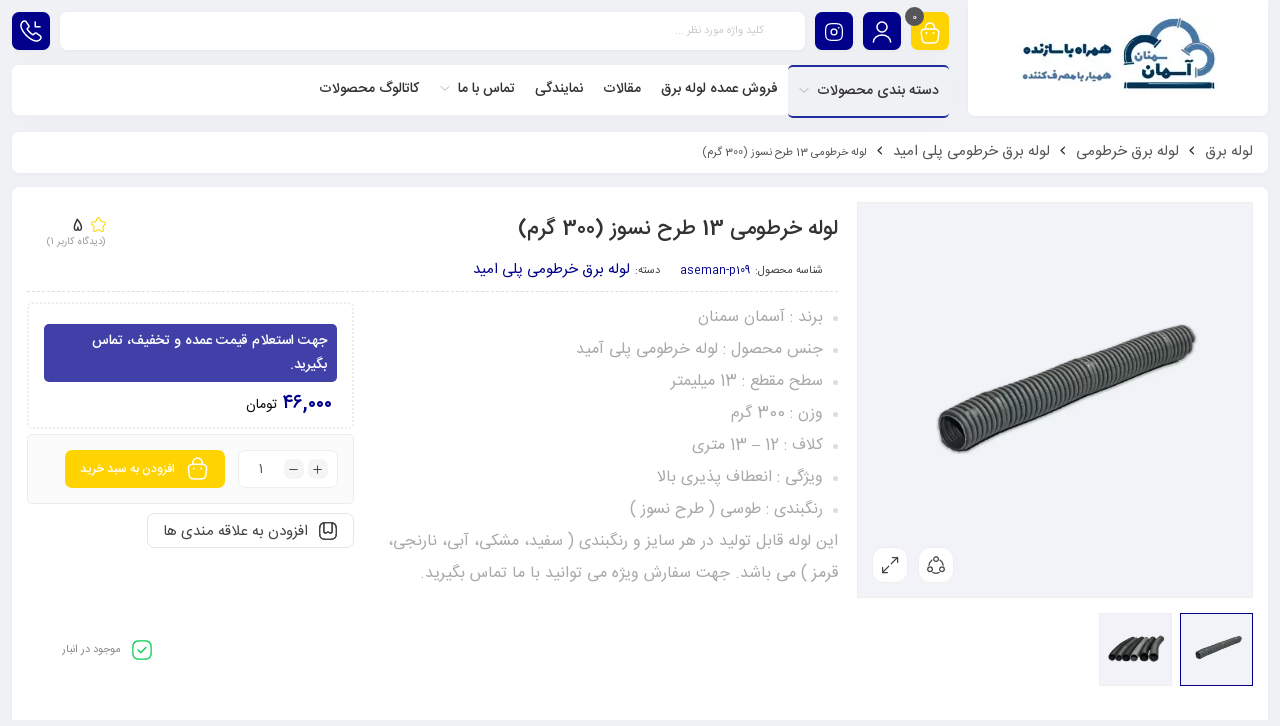

--- FILE ---
content_type: text/html; charset=UTF-8
request_url: https://aseman-semnan.com/product/hose-pipe-13-fireproof-designs-350-g/
body_size: 32733
content:
<!DOCTYPE html>
<html dir="rtl" lang="fa-IR" prefix="og: https://ogp.me/ns#">
<head>
	<!--meta tag-->
	<meta charset="UTF-8"/>
	<meta http-equiv="X-UA-Compatible" content="IE=edge">
	<meta name="viewport" content="width=device-width, initial-scale=1, maximum-scale=1, user-scalable=no">
	<link rel="profile" href="http://gmpg.org/xfn/11"/>
	<link rel="pingback" href="https://aseman-semnan.com/xmlrpc.php"/>

	<script type="application/javascript">var mweb_ajax_url = "https://aseman-semnan.com/wp-admin/admin-ajax.php"</script><!--[if lt IE 9]><script src="https://html5shim.googlecode.com/svn/trunk/html5.js"></script><![endif]-->
<!-- بهینه‌سازی موتور جستجو توسط Rank Math PRO - https://rankmath.com/ -->
<title>لوله خرطومی 13 طرح نسوز (300 گرم) | آسمان سمنان | خرید لوله خرطومی 13 طرح نسوز</title><link rel="preload" data-rocket-preload as="image" href="https://aseman-semnan.com/wp-content/uploads/2021/08/asemansemnan-p057.webp" imagesrcset="https://aseman-semnan.com/wp-content/uploads/2021/08/asemansemnan-p057.webp 1000w, https://aseman-semnan.com/wp-content/uploads/2021/08/asemansemnan-p057-430x430.webp 430w, https://aseman-semnan.com/wp-content/uploads/2021/08/asemansemnan-p057-100x100.webp 100w, https://aseman-semnan.com/wp-content/uploads/2021/08/asemansemnan-p057-700x700.webp 700w, https://aseman-semnan.com/wp-content/uploads/2021/08/asemansemnan-p057-300x300.webp 300w, https://aseman-semnan.com/wp-content/uploads/2021/08/asemansemnan-p057-800x800.webp 800w, https://aseman-semnan.com/wp-content/uploads/2021/08/asemansemnan-p057-150x150.webp 150w, https://aseman-semnan.com/wp-content/uploads/2021/08/asemansemnan-p057-768x768.webp 768w, https://aseman-semnan.com/wp-content/uploads/2021/08/asemansemnan-p057-860x860.webp 860w" imagesizes="(max-width: 1000px) 100vw, 1000px" fetchpriority="high">
<meta name="description" content="اطلاع از قیمت و خرید لوله خرطومی 13 طرح نسوز (300 گرم) | دارای سطح مقطع 13 میلیمتر | این محصولات با توجه به متراژشان دارای وزن های 300 ، 350 و 400 گرم می باشند."/>
<meta name="robots" content="follow, index, max-snippet:-1, max-video-preview:-1, max-image-preview:large"/>
<link rel="canonical" href="https://aseman-semnan.com/product/hose-pipe-13-fireproof-designs-350-g/" />
<meta property="og:locale" content="fa_IR" />
<meta property="og:type" content="product" />
<meta property="og:title" content="لوله خرطومی 13 طرح نسوز (300 گرم) | آسمان سمنان | خرید لوله خرطومی 13 طرح نسوز" />
<meta property="og:description" content="اطلاع از قیمت و خرید لوله خرطومی 13 طرح نسوز (300 گرم) | دارای سطح مقطع 13 میلیمتر | این محصولات با توجه به متراژشان دارای وزن های 300 ، 350 و 400 گرم می باشند." />
<meta property="og:url" content="https://aseman-semnan.com/product/hose-pipe-13-fireproof-designs-350-g/" />
<meta property="og:site_name" content="شرکت آسمان سمنان" />
<meta property="og:updated_time" content="2025-12-29T13:29:08+03:30" />
<meta property="og:image" content="https://aseman-semnan.com/wp-content/uploads/2021/08/asemansemnan-p057.webp" />
<meta property="og:image:secure_url" content="https://aseman-semnan.com/wp-content/uploads/2021/08/asemansemnan-p057.webp" />
<meta property="og:image:width" content="1000" />
<meta property="og:image:height" content="1000" />
<meta property="og:image:alt" content="لوله خرطومی 13 طرح نسوز (300 گرم) - آسمان سمنان" />
<meta property="og:image:type" content="image/webp" />
<meta property="product:brand" content="آسمان سمنان" />
<meta property="product:price:amount" content="460000" />
<meta property="product:price:currency" content="IRR" />
<meta property="product:availability" content="instock" />
<meta property="product:retailer_item_id" content="aseman-p109" />
<meta name="twitter:card" content="summary_large_image" />
<meta name="twitter:title" content="لوله خرطومی 13 طرح نسوز (300 گرم) | آسمان سمنان | خرید لوله خرطومی 13 طرح نسوز" />
<meta name="twitter:description" content="اطلاع از قیمت و خرید لوله خرطومی 13 طرح نسوز (300 گرم) | دارای سطح مقطع 13 میلیمتر | این محصولات با توجه به متراژشان دارای وزن های 300 ، 350 و 400 گرم می باشند." />
<meta name="twitter:image" content="https://aseman-semnan.com/wp-content/uploads/2021/08/asemansemnan-p057.webp" />
<script type="application/ld+json" class="rank-math-schema-pro">{"@context":"https://schema.org","@graph":[{"@type":"Organization","@id":"https://aseman-semnan.com/#organization","name":"\u0622\u0633\u0645\u0627\u0646 \u0633\u0645\u0646\u0627\u0646","logo":{"@type":"ImageObject","@id":"https://aseman-semnan.com/#logo","url":"https://aseman-semnan.com/wp-content/uploads/2021/06/new-logo-width-2.jpg","contentUrl":"https://aseman-semnan.com/wp-content/uploads/2021/06/new-logo-width-2.jpg","caption":"\u0634\u0631\u06a9\u062a \u0622\u0633\u0645\u0627\u0646 \u0633\u0645\u0646\u0627\u0646","inLanguage":"fa-IR","width":"200","height":"77"}},{"@type":"WebSite","@id":"https://aseman-semnan.com/#website","url":"https://aseman-semnan.com","name":"\u0634\u0631\u06a9\u062a \u0622\u0633\u0645\u0627\u0646 \u0633\u0645\u0646\u0627\u0646","publisher":{"@id":"https://aseman-semnan.com/#organization"},"inLanguage":"fa-IR"},{"@type":"ImageObject","@id":"https://aseman-semnan.com/wp-content/uploads/2021/08/asemansemnan-p057.webp","url":"https://aseman-semnan.com/wp-content/uploads/2021/08/asemansemnan-p057.webp","width":"1000","height":"1000","caption":"\u0644\u0648\u0644\u0647 \u062e\u0631\u0637\u0648\u0645\u06cc 13 \u0637\u0631\u062d \u0646\u0633\u0648\u0632 (300 \u06af\u0631\u0645) - \u0622\u0633\u0645\u0627\u0646 \u0633\u0645\u0646\u0627\u0646","inLanguage":"fa-IR"},{"@type":"ItemPage","@id":"https://aseman-semnan.com/product/hose-pipe-13-fireproof-designs-350-g/#webpage","url":"https://aseman-semnan.com/product/hose-pipe-13-fireproof-designs-350-g/","name":"\u0644\u0648\u0644\u0647 \u062e\u0631\u0637\u0648\u0645\u06cc 13 \u0637\u0631\u062d \u0646\u0633\u0648\u0632 (300 \u06af\u0631\u0645) | \u0622\u0633\u0645\u0627\u0646 \u0633\u0645\u0646\u0627\u0646 | \u062e\u0631\u06cc\u062f \u0644\u0648\u0644\u0647 \u062e\u0631\u0637\u0648\u0645\u06cc 13 \u0637\u0631\u062d \u0646\u0633\u0648\u0632","datePublished":"2021-09-30T10:24:51+03:30","dateModified":"2025-12-29T13:29:08+03:30","isPartOf":{"@id":"https://aseman-semnan.com/#website"},"primaryImageOfPage":{"@id":"https://aseman-semnan.com/wp-content/uploads/2021/08/asemansemnan-p057.webp"},"inLanguage":"fa-IR"},{"@type":"Product","brand":{"@type":"Brand","name":"\u0622\u0633\u0645\u0627\u0646 \u0633\u0645\u0646\u0627\u0646"},"name":"\u0644\u0648\u0644\u0647 \u062e\u0631\u0637\u0648\u0645\u06cc 13 \u0637\u0631\u062d \u0646\u0633\u0648\u0632 (300 \u06af\u0631\u0645) | \u0622\u0633\u0645\u0627\u0646 \u0633\u0645\u0646\u0627\u0646 | \u062e\u0631\u06cc\u062f \u0644\u0648\u0644\u0647 \u062e\u0631\u0637\u0648\u0645\u06cc 13 \u0637\u0631\u062d \u0646\u0633\u0648\u0632","description":"\u0627\u0637\u0644\u0627\u0639 \u0627\u0632 \u0642\u06cc\u0645\u062a \u0648 \u062e\u0631\u06cc\u062f \u0644\u0648\u0644\u0647 \u062e\u0631\u0637\u0648\u0645\u06cc 13 \u0637\u0631\u062d \u0646\u0633\u0648\u0632 (300 \u06af\u0631\u0645) | \u062f\u0627\u0631\u0627\u06cc \u0633\u0637\u062d \u0645\u0642\u0637\u0639 13 \u0645\u06cc\u0644\u06cc\u0645\u062a\u0631 | \u0627\u06cc\u0646 \u0645\u062d\u0635\u0648\u0644\u0627\u062a \u0628\u0627 \u062a\u0648\u062c\u0647 \u0628\u0647 \u0645\u062a\u0631\u0627\u0698\u0634\u0627\u0646 \u062f\u0627\u0631\u0627\u06cc \u0648\u0632\u0646 \u0647\u0627\u06cc 300 \u060c 350 \u0648 400 \u06af\u0631\u0645 \u0645\u06cc \u0628\u0627\u0634\u0646\u062f.","sku":"aseman-p109","category":"\u0644\u0648\u0644\u0647 \u0628\u0631\u0642 &gt; \u0644\u0648\u0644\u0647 \u0628\u0631\u0642 \u062e\u0631\u0637\u0648\u0645\u06cc &gt; \u0644\u0648\u0644\u0647 \u0628\u0631\u0642 \u062e\u0631\u0637\u0648\u0645\u06cc \u067e\u0644\u06cc \u0627\u0645\u06cc\u062f","mainEntityOfPage":{"@id":"https://aseman-semnan.com/product/hose-pipe-13-fireproof-designs-350-g/#webpage"},"image":[{"@type":"ImageObject","url":"https://aseman-semnan.com/wp-content/uploads/2021/08/asemansemnan-p057.webp","height":"1000","width":"1000"},{"@type":"ImageObject","url":"https://aseman-semnan.com/wp-content/uploads/2021/08/asemansemnan-p059.webp","height":"1000","width":"1000"}],"aggregateRating":{"@type":"AggregateRating","ratingValue":"5.00","bestRating":"5","ratingCount":"1","reviewCount":"1"},"review":[{"@type":"Review","@id":"https://aseman-semnan.com/product/hose-pipe-13-fireproof-designs-350-g/#li-comment-208","description":"\u0628\u0647\u062a\u0631\u06cc\u0646 \u0642\u06cc\u0645\u062a \u0648 \u06a9\u06cc\u0641\u06cc\u062a","datePublished":"2022-05-29 00:39:27","reviewRating":{"@type":"Rating","ratingValue":"5","bestRating":"5","worstRating":"1"},"author":{"@type":"Person","name":"\u0627\u0635\u063a\u0631 \u0646\u0639\u0645\u062a\u06cc"}}],"offers":{"@type":"Offer","price":"460000","priceCurrency":"IRR","priceValidUntil":"2027-12-31","availability":"http://schema.org/InStock","itemCondition":"NewCondition","url":"https://aseman-semnan.com/product/hose-pipe-13-fireproof-designs-350-g/","seller":{"@type":"Organization","@id":"https://aseman-semnan.com/","name":"\u0634\u0631\u06a9\u062a \u0622\u0633\u0645\u0627\u0646 \u0633\u0645\u0646\u0627\u0646","url":"https://aseman-semnan.com","logo":"https://aseman-semnan.com/wp-content/uploads/2021/06/new-logo-width-2.jpg"}},"color":"\u0622\u0628\u06cc, \u0633\u0628\u0632, \u0633\u0641\u06cc\u062f, \u0637\u0648\u0633\u06cc, \u0642\u0631\u0645\u0632, \u0645\u0634\u06a9\u06cc, \u0646\u0627\u0631\u0646\u062c\u06cc","additionalProperty":[{"@type":"PropertyValue","name":"pa_brand","value":"\u0622\u0633\u0645\u0627\u0646 \u0633\u0645\u0646\u0627\u0646"},{"@type":"PropertyValue","name":"pa_gender","value":"\u067e\u0644\u06cc \u0622\u0645\u06cc\u062f"},{"@type":"PropertyValue","name":"pa_size","value":"13"}],"@id":"https://aseman-semnan.com/product/hose-pipe-13-fireproof-designs-350-g/#richSnippet"}]}</script>
<!-- /افزونه سئو ورپرس Rank Math -->

<link rel="alternate" type="application/rss+xml" title="شرکت آسمان سمنان &raquo; خوراک" href="https://aseman-semnan.com/feed/" />
<link rel="alternate" type="application/rss+xml" title="شرکت آسمان سمنان &raquo; خوراک دیدگاه‌ها" href="https://aseman-semnan.com/comments/feed/" />
<link rel="alternate" type="application/rss+xml" title="شرکت آسمان سمنان &raquo; لوله خرطومی 13 طرح نسوز (300 گرم) خوراک دیدگاه‌ها" href="https://aseman-semnan.com/product/hose-pipe-13-fireproof-designs-350-g/feed/" />
<meta name="theme-color" media="(prefers-color-scheme: light)" content="#00008B" /><link rel="alternate" title="oEmbed (JSON)" type="application/json+oembed" href="https://aseman-semnan.com/wp-json/oembed/1.0/embed?url=https%3A%2F%2Faseman-semnan.com%2Fproduct%2Fhose-pipe-13-fireproof-designs-350-g%2F" />
<link rel="alternate" title="oEmbed (XML)" type="text/xml+oembed" href="https://aseman-semnan.com/wp-json/oembed/1.0/embed?url=https%3A%2F%2Faseman-semnan.com%2Fproduct%2Fhose-pipe-13-fireproof-designs-350-g%2F&#038;format=xml" />
<style id='wp-img-auto-sizes-contain-inline-css' type='text/css'>
img:is([sizes=auto i],[sizes^="auto," i]){contain-intrinsic-size:3000px 1500px}
/*# sourceURL=wp-img-auto-sizes-contain-inline-css */
</style>
<style id='wp-emoji-styles-inline-css' type='text/css'>

	img.wp-smiley, img.emoji {
		display: inline !important;
		border: none !important;
		box-shadow: none !important;
		height: 1em !important;
		width: 1em !important;
		margin: 0 0.07em !important;
		vertical-align: -0.1em !important;
		background: none !important;
		padding: 0 !important;
	}
/*# sourceURL=wp-emoji-styles-inline-css */
</style>
<link rel='stylesheet' id='wp-block-library-rtl-css' href='https://aseman-semnan.com/wp-includes/css/dist/block-library/style-rtl.min.css?ver=6.9' type='text/css' media='all' />
<link rel='stylesheet' id='wc-blocks-style-rtl-css' href='https://aseman-semnan.com/wp-content/plugins/woocommerce/assets/client/blocks/wc-blocks-rtl.css?ver=wc-10.4.3' type='text/css' media='all' />
<style id='global-styles-inline-css' type='text/css'>
:root{--wp--preset--aspect-ratio--square: 1;--wp--preset--aspect-ratio--4-3: 4/3;--wp--preset--aspect-ratio--3-4: 3/4;--wp--preset--aspect-ratio--3-2: 3/2;--wp--preset--aspect-ratio--2-3: 2/3;--wp--preset--aspect-ratio--16-9: 16/9;--wp--preset--aspect-ratio--9-16: 9/16;--wp--preset--color--black: #000000;--wp--preset--color--cyan-bluish-gray: #abb8c3;--wp--preset--color--white: #ffffff;--wp--preset--color--pale-pink: #f78da7;--wp--preset--color--vivid-red: #cf2e2e;--wp--preset--color--luminous-vivid-orange: #ff6900;--wp--preset--color--luminous-vivid-amber: #fcb900;--wp--preset--color--light-green-cyan: #7bdcb5;--wp--preset--color--vivid-green-cyan: #00d084;--wp--preset--color--pale-cyan-blue: #8ed1fc;--wp--preset--color--vivid-cyan-blue: #0693e3;--wp--preset--color--vivid-purple: #9b51e0;--wp--preset--gradient--vivid-cyan-blue-to-vivid-purple: linear-gradient(135deg,rgb(6,147,227) 0%,rgb(155,81,224) 100%);--wp--preset--gradient--light-green-cyan-to-vivid-green-cyan: linear-gradient(135deg,rgb(122,220,180) 0%,rgb(0,208,130) 100%);--wp--preset--gradient--luminous-vivid-amber-to-luminous-vivid-orange: linear-gradient(135deg,rgb(252,185,0) 0%,rgb(255,105,0) 100%);--wp--preset--gradient--luminous-vivid-orange-to-vivid-red: linear-gradient(135deg,rgb(255,105,0) 0%,rgb(207,46,46) 100%);--wp--preset--gradient--very-light-gray-to-cyan-bluish-gray: linear-gradient(135deg,rgb(238,238,238) 0%,rgb(169,184,195) 100%);--wp--preset--gradient--cool-to-warm-spectrum: linear-gradient(135deg,rgb(74,234,220) 0%,rgb(151,120,209) 20%,rgb(207,42,186) 40%,rgb(238,44,130) 60%,rgb(251,105,98) 80%,rgb(254,248,76) 100%);--wp--preset--gradient--blush-light-purple: linear-gradient(135deg,rgb(255,206,236) 0%,rgb(152,150,240) 100%);--wp--preset--gradient--blush-bordeaux: linear-gradient(135deg,rgb(254,205,165) 0%,rgb(254,45,45) 50%,rgb(107,0,62) 100%);--wp--preset--gradient--luminous-dusk: linear-gradient(135deg,rgb(255,203,112) 0%,rgb(199,81,192) 50%,rgb(65,88,208) 100%);--wp--preset--gradient--pale-ocean: linear-gradient(135deg,rgb(255,245,203) 0%,rgb(182,227,212) 50%,rgb(51,167,181) 100%);--wp--preset--gradient--electric-grass: linear-gradient(135deg,rgb(202,248,128) 0%,rgb(113,206,126) 100%);--wp--preset--gradient--midnight: linear-gradient(135deg,rgb(2,3,129) 0%,rgb(40,116,252) 100%);--wp--preset--font-size--small: 13px;--wp--preset--font-size--medium: 20px;--wp--preset--font-size--large: 36px;--wp--preset--font-size--x-large: 42px;--wp--preset--spacing--20: 0.44rem;--wp--preset--spacing--30: 0.67rem;--wp--preset--spacing--40: 1rem;--wp--preset--spacing--50: 1.5rem;--wp--preset--spacing--60: 2.25rem;--wp--preset--spacing--70: 3.38rem;--wp--preset--spacing--80: 5.06rem;--wp--preset--shadow--natural: 6px 6px 9px rgba(0, 0, 0, 0.2);--wp--preset--shadow--deep: 12px 12px 50px rgba(0, 0, 0, 0.4);--wp--preset--shadow--sharp: 6px 6px 0px rgba(0, 0, 0, 0.2);--wp--preset--shadow--outlined: 6px 6px 0px -3px rgb(255, 255, 255), 6px 6px rgb(0, 0, 0);--wp--preset--shadow--crisp: 6px 6px 0px rgb(0, 0, 0);}:where(.is-layout-flex){gap: 0.5em;}:where(.is-layout-grid){gap: 0.5em;}body .is-layout-flex{display: flex;}.is-layout-flex{flex-wrap: wrap;align-items: center;}.is-layout-flex > :is(*, div){margin: 0;}body .is-layout-grid{display: grid;}.is-layout-grid > :is(*, div){margin: 0;}:where(.wp-block-columns.is-layout-flex){gap: 2em;}:where(.wp-block-columns.is-layout-grid){gap: 2em;}:where(.wp-block-post-template.is-layout-flex){gap: 1.25em;}:where(.wp-block-post-template.is-layout-grid){gap: 1.25em;}.has-black-color{color: var(--wp--preset--color--black) !important;}.has-cyan-bluish-gray-color{color: var(--wp--preset--color--cyan-bluish-gray) !important;}.has-white-color{color: var(--wp--preset--color--white) !important;}.has-pale-pink-color{color: var(--wp--preset--color--pale-pink) !important;}.has-vivid-red-color{color: var(--wp--preset--color--vivid-red) !important;}.has-luminous-vivid-orange-color{color: var(--wp--preset--color--luminous-vivid-orange) !important;}.has-luminous-vivid-amber-color{color: var(--wp--preset--color--luminous-vivid-amber) !important;}.has-light-green-cyan-color{color: var(--wp--preset--color--light-green-cyan) !important;}.has-vivid-green-cyan-color{color: var(--wp--preset--color--vivid-green-cyan) !important;}.has-pale-cyan-blue-color{color: var(--wp--preset--color--pale-cyan-blue) !important;}.has-vivid-cyan-blue-color{color: var(--wp--preset--color--vivid-cyan-blue) !important;}.has-vivid-purple-color{color: var(--wp--preset--color--vivid-purple) !important;}.has-black-background-color{background-color: var(--wp--preset--color--black) !important;}.has-cyan-bluish-gray-background-color{background-color: var(--wp--preset--color--cyan-bluish-gray) !important;}.has-white-background-color{background-color: var(--wp--preset--color--white) !important;}.has-pale-pink-background-color{background-color: var(--wp--preset--color--pale-pink) !important;}.has-vivid-red-background-color{background-color: var(--wp--preset--color--vivid-red) !important;}.has-luminous-vivid-orange-background-color{background-color: var(--wp--preset--color--luminous-vivid-orange) !important;}.has-luminous-vivid-amber-background-color{background-color: var(--wp--preset--color--luminous-vivid-amber) !important;}.has-light-green-cyan-background-color{background-color: var(--wp--preset--color--light-green-cyan) !important;}.has-vivid-green-cyan-background-color{background-color: var(--wp--preset--color--vivid-green-cyan) !important;}.has-pale-cyan-blue-background-color{background-color: var(--wp--preset--color--pale-cyan-blue) !important;}.has-vivid-cyan-blue-background-color{background-color: var(--wp--preset--color--vivid-cyan-blue) !important;}.has-vivid-purple-background-color{background-color: var(--wp--preset--color--vivid-purple) !important;}.has-black-border-color{border-color: var(--wp--preset--color--black) !important;}.has-cyan-bluish-gray-border-color{border-color: var(--wp--preset--color--cyan-bluish-gray) !important;}.has-white-border-color{border-color: var(--wp--preset--color--white) !important;}.has-pale-pink-border-color{border-color: var(--wp--preset--color--pale-pink) !important;}.has-vivid-red-border-color{border-color: var(--wp--preset--color--vivid-red) !important;}.has-luminous-vivid-orange-border-color{border-color: var(--wp--preset--color--luminous-vivid-orange) !important;}.has-luminous-vivid-amber-border-color{border-color: var(--wp--preset--color--luminous-vivid-amber) !important;}.has-light-green-cyan-border-color{border-color: var(--wp--preset--color--light-green-cyan) !important;}.has-vivid-green-cyan-border-color{border-color: var(--wp--preset--color--vivid-green-cyan) !important;}.has-pale-cyan-blue-border-color{border-color: var(--wp--preset--color--pale-cyan-blue) !important;}.has-vivid-cyan-blue-border-color{border-color: var(--wp--preset--color--vivid-cyan-blue) !important;}.has-vivid-purple-border-color{border-color: var(--wp--preset--color--vivid-purple) !important;}.has-vivid-cyan-blue-to-vivid-purple-gradient-background{background: var(--wp--preset--gradient--vivid-cyan-blue-to-vivid-purple) !important;}.has-light-green-cyan-to-vivid-green-cyan-gradient-background{background: var(--wp--preset--gradient--light-green-cyan-to-vivid-green-cyan) !important;}.has-luminous-vivid-amber-to-luminous-vivid-orange-gradient-background{background: var(--wp--preset--gradient--luminous-vivid-amber-to-luminous-vivid-orange) !important;}.has-luminous-vivid-orange-to-vivid-red-gradient-background{background: var(--wp--preset--gradient--luminous-vivid-orange-to-vivid-red) !important;}.has-very-light-gray-to-cyan-bluish-gray-gradient-background{background: var(--wp--preset--gradient--very-light-gray-to-cyan-bluish-gray) !important;}.has-cool-to-warm-spectrum-gradient-background{background: var(--wp--preset--gradient--cool-to-warm-spectrum) !important;}.has-blush-light-purple-gradient-background{background: var(--wp--preset--gradient--blush-light-purple) !important;}.has-blush-bordeaux-gradient-background{background: var(--wp--preset--gradient--blush-bordeaux) !important;}.has-luminous-dusk-gradient-background{background: var(--wp--preset--gradient--luminous-dusk) !important;}.has-pale-ocean-gradient-background{background: var(--wp--preset--gradient--pale-ocean) !important;}.has-electric-grass-gradient-background{background: var(--wp--preset--gradient--electric-grass) !important;}.has-midnight-gradient-background{background: var(--wp--preset--gradient--midnight) !important;}.has-small-font-size{font-size: var(--wp--preset--font-size--small) !important;}.has-medium-font-size{font-size: var(--wp--preset--font-size--medium) !important;}.has-large-font-size{font-size: var(--wp--preset--font-size--large) !important;}.has-x-large-font-size{font-size: var(--wp--preset--font-size--x-large) !important;}
/*# sourceURL=global-styles-inline-css */
</style>

<style id='classic-theme-styles-inline-css' type='text/css'>
/*! This file is auto-generated */
.wp-block-button__link{color:#fff;background-color:#32373c;border-radius:9999px;box-shadow:none;text-decoration:none;padding:calc(.667em + 2px) calc(1.333em + 2px);font-size:1.125em}.wp-block-file__button{background:#32373c;color:#fff;text-decoration:none}
/*# sourceURL=/wp-includes/css/classic-themes.min.css */
</style>
<link rel='stylesheet' id='wp-faq-schema-jquery-ui-css' href='https://aseman-semnan.com/wp-content/cache/background-css/aseman-semnan.com/wp-content/plugins/faq-schema-for-pages-and-posts//css/jquery-ui.css?ver=2.0.0&wpr_t=1769797840' type='text/css' media='all' />
<link rel='stylesheet' id='kk-star-ratings-css' href='https://aseman-semnan.com/wp-content/cache/background-css/aseman-semnan.com/wp-content/plugins/kk-star-ratings/src/core/public/css/kk-star-ratings.min.css?ver=5.4.10.3&wpr_t=1769797840' type='text/css' media='all' />
<style id='woocommerce-inline-inline-css' type='text/css'>
.woocommerce form .form-row .required { visibility: visible; }
/*# sourceURL=woocommerce-inline-inline-css */
</style>
<link rel='stylesheet' id='redux-extendify-styles-css' href='https://aseman-semnan.com/wp-content/themes/mweb-digiland-pro/includes/framework/redux-core/assets/css/extendify-utilities.css?ver=4.4.9' type='text/css' media='all' />
<link rel='stylesheet' id='plugins-theme-css' href='https://aseman-semnan.com/wp-content/themes/mweb-digiland-pro/assets/css/plugins-theme.css?ver=16.2' type='text/css' media='all' />
<link rel='stylesheet' id='woocommerce-css' href='https://aseman-semnan.com/wp-content/cache/background-css/aseman-semnan.com/wp-content/themes/mweb-digiland-pro/assets/css/woocommerce.css?ver=16.2&wpr_t=1769797840' type='text/css' media='all' />
<link rel='stylesheet' id='mweb-style-css' href='https://aseman-semnan.com/wp-content/cache/background-css/aseman-semnan.com/wp-content/themes/mweb-digiland-pro/style.css?ver=16.2&wpr_t=1769797840' type='text/css' media='all' />
<style id='mweb-style-inline-css' type='text/css'>
@font-face{font-family:"IRANSansnum";font-style:normal;font-weight:500;font-display:block;src:url("https://aseman-semnan.com/wp-content/themes/mweb-digiland-pro/assets/fonts/IRANSans-medium-fanum.eot");src:url("https://aseman-semnan.com/wp-content/themes/mweb-digiland-pro/assets/fonts/IRANSans-medium-fanum.eot?#iefix") format("embedded-opentype"), url("https://aseman-semnan.com/wp-content/themes/mweb-digiland-pro/assets/fonts/IRANSans-medium-fanum.woff") format("woff"), url("https://aseman-semnan.com/wp-content/themes/mweb-digiland-pro/assets/fonts/IRANSans-medium-fanum.ttf") format("truetype")}@font-face{font-family:"IRANSansnum";font-style:normal;font-weight:normal;font-display:block;src:url("https://aseman-semnan.com/wp-content/themes/mweb-digiland-pro/assets/fonts/IRANSans-fanum.eot");src:url("https://aseman-semnan.com/wp-content/themes/mweb-digiland-pro/assets/fonts/IRANSans-fanum.eot?#iefix") format("embedded-opentype"), url("https://aseman-semnan.com/wp-content/themes/mweb-digiland-pro/assets/fonts/IRANSans-fanum.woff") format("woff"), url("https://aseman-semnan.com/wp-content/themes/mweb-digiland-pro/assets/fonts/IRANSans-fanum.ttf") format("truetype")}@media (min-width:1200px){.container{max-width:1366px}header .my_sticky #navigation{max-width:1366px}}:root{--maincolor:#00008B;--secondcolor:#0000FF;--bgcolor:#EFF1F5;--cartcolor:#FFD300;--headcartcolor:#FFD300;--offbgcolor:#FFD300;--mainfont:IRANSansnum;--mainfontnum:IRANSansnum;--borderradius:7px;--featured:0}.out_of_stock{background-color:#FFD300}.out_of_stock:after{border-top-color:rgb(235,191,-20)}.out_of_stock:before{border-bottom-color:#FFD300}.header_offer{font-size:12px;text-align:center}.elm_c_wrap{left:auto !important;right:25px}.elm_c_btn.btn_c_all{background-color:#FC0111}.mweb-main-menu ul>li.level-0>a{font-size:14px;font-weight:;color:333}.mweb-main-menu ul>li.level-0{line-height:49px}.entry-content>p, .entry_content_inner>p{font-size:15px;line-height:35px}.entry-content>h2, .entry_content_inner>h2{font-size:20px;font-weight:;color:;line-height:40px}.entry-content>h3, .entry_content_inner>h3{font-size:18px;font-weight:;color:;line-height:40px}#header{margin:0 auto}@media (min-width:992px){.container, .container-lg, .container-md, .container-sm{max-width:1145px !important}}@media (min-width:1200px){.container{max-width:1366px !important}}.user_login .my-account{position:absolute;left:0px;right:auto}
/*# sourceURL=mweb-style-inline-css */
</style>
<link rel='stylesheet' id='jquery-uicss-css' href='https://aseman-semnan.com/wp-content/cache/background-css/aseman-semnan.com/wp-content/themes/mweb-digiland-pro/assets/css/jquery-ui.css?ver=1.12.1&wpr_t=1769797840' type='text/css' media='all' />
<link rel='stylesheet' id='custom-style-css' href='https://aseman-semnan.com/wp-content/themes/mweb-digiland-pro/custom/custom.css?ver=1.0' type='text/css' media='all' />
<link rel='stylesheet' id='elementor-frontend-css' href='https://aseman-semnan.com/wp-content/plugins/elementor/assets/css/frontend-rtl.min.css?ver=3.31.1' type='text/css' media='all' />
<link rel='stylesheet' id='widget-divider-css' href='https://aseman-semnan.com/wp-content/plugins/elementor/assets/css/widget-divider-rtl.min.css?ver=3.31.1' type='text/css' media='all' />
<link rel='stylesheet' id='widget-image-box-css' href='https://aseman-semnan.com/wp-content/plugins/elementor/assets/css/widget-image-box-rtl.min.css?ver=3.31.1' type='text/css' media='all' />
<link rel='stylesheet' id='widget-heading-css' href='https://aseman-semnan.com/wp-content/plugins/elementor/assets/css/widget-heading-rtl.min.css?ver=3.31.1' type='text/css' media='all' />
<link rel='stylesheet' id='widget-icon-list-css' href='https://aseman-semnan.com/wp-content/plugins/elementor/assets/css/widget-icon-list-rtl.min.css?ver=3.31.1' type='text/css' media='all' />
<link rel='stylesheet' id='widget-icon-box-css' href='https://aseman-semnan.com/wp-content/plugins/elementor/assets/css/widget-icon-box-rtl.min.css?ver=3.31.1' type='text/css' media='all' />
<link rel='stylesheet' id='swiper-css' href='https://aseman-semnan.com/wp-content/plugins/elementor/assets/lib/swiper/v8/css/swiper.min.css?ver=8.4.5' type='text/css' media='all' />
<link rel='stylesheet' id='e-swiper-css' href='https://aseman-semnan.com/wp-content/plugins/elementor/assets/css/conditionals/e-swiper.min.css?ver=3.31.1' type='text/css' media='all' />
<link rel='stylesheet' id='widget-image-carousel-css' href='https://aseman-semnan.com/wp-content/plugins/elementor/assets/css/widget-image-carousel-rtl.min.css?ver=3.31.1' type='text/css' media='all' />
<link rel='stylesheet' id='widget-social-icons-css' href='https://aseman-semnan.com/wp-content/plugins/elementor/assets/css/widget-social-icons-rtl.min.css?ver=3.31.1' type='text/css' media='all' />
<link rel='stylesheet' id='e-apple-webkit-css' href='https://aseman-semnan.com/wp-content/plugins/elementor/assets/css/conditionals/apple-webkit.min.css?ver=3.31.1' type='text/css' media='all' />
<link rel='stylesheet' id='elementor-icons-css' href='https://aseman-semnan.com/wp-content/plugins/elementor/assets/lib/eicons/css/elementor-icons.min.css?ver=5.43.0' type='text/css' media='all' />
<link rel='stylesheet' id='elementor-post-269-css' href='https://aseman-semnan.com/wp-content/uploads/elementor/css/post-269.css?ver=1769784364' type='text/css' media='all' />
<link rel='stylesheet' id='font-awesome-5-all-css' href='https://aseman-semnan.com/wp-content/plugins/elementor/assets/lib/font-awesome/css/all.min.css?ver=3.31.1' type='text/css' media='all' />
<link rel='stylesheet' id='font-awesome-4-shim-css' href='https://aseman-semnan.com/wp-content/plugins/elementor/assets/lib/font-awesome/css/v4-shims.min.css?ver=3.31.1' type='text/css' media='all' />
<link rel='stylesheet' id='elementor-post-9917-css' href='https://aseman-semnan.com/wp-content/uploads/elementor/css/post-9917.css?ver=1769784364' type='text/css' media='all' />
<script type="text/javascript" src="https://aseman-semnan.com/wp-includes/js/jquery/jquery.min.js?ver=3.7.1" id="jquery-core-js"></script>
<script type="text/javascript" src="https://aseman-semnan.com/wp-includes/js/jquery/jquery-migrate.min.js?ver=3.4.1" id="jquery-migrate-js"></script>
<script type="text/javascript" src="https://aseman-semnan.com/wp-content/plugins/woocommerce/assets/js/jquery-blockui/jquery.blockUI.min.js?ver=2.7.0-wc.10.4.3" id="wc-jquery-blockui-js" defer="defer" data-wp-strategy="defer"></script>
<script type="text/javascript" id="wc-add-to-cart-js-extra">
/* <![CDATA[ */
var wc_add_to_cart_params = {"ajax_url":"/wp-admin/admin-ajax.php","wc_ajax_url":"/?wc-ajax=%%endpoint%%","i18n_view_cart":"\u0645\u0634\u0627\u0647\u062f\u0647 \u0633\u0628\u062f \u062e\u0631\u06cc\u062f","cart_url":"https://aseman-semnan.com/cart/","is_cart":"","cart_redirect_after_add":"no"};
//# sourceURL=wc-add-to-cart-js-extra
/* ]]> */
</script>
<script type="text/javascript" src="https://aseman-semnan.com/wp-content/plugins/woocommerce/assets/js/frontend/add-to-cart.min.js?ver=10.4.3" id="wc-add-to-cart-js" defer="defer" data-wp-strategy="defer"></script>
<script type="text/javascript" id="wc-single-product-js-extra">
/* <![CDATA[ */
var wc_single_product_params = {"i18n_required_rating_text":"\u062e\u0648\u0627\u0647\u0634\u0645\u0646\u062f\u06cc\u0645 \u06cc\u06a9 \u0631\u062a\u0628\u0647 \u0631\u0627 \u0627\u0646\u062a\u062e\u0627\u0628 \u06a9\u0646\u06cc\u062f","i18n_rating_options":["1 of 5 stars","2 of 5 stars","3 of 5 stars","4 of 5 stars","5 of 5 stars"],"i18n_product_gallery_trigger_text":"\u0645\u0634\u0627\u0647\u062f\u0647 \u06af\u0627\u0644\u0631\u06cc \u062a\u0635\u0627\u0648\u06cc\u0631 \u062f\u0631 \u062d\u0627\u0644\u062a \u062a\u0645\u0627\u0645 \u0635\u0641\u062d\u0647","review_rating_required":"yes","flexslider":{"rtl":true,"animation":"slide","smoothHeight":true,"directionNav":false,"controlNav":"thumbnails","slideshow":false,"animationSpeed":500,"animationLoop":false,"allowOneSlide":false},"zoom_enabled":"","zoom_options":[],"photoswipe_enabled":"","photoswipe_options":{"shareEl":false,"closeOnScroll":false,"history":false,"hideAnimationDuration":0,"showAnimationDuration":0},"flexslider_enabled":""};
//# sourceURL=wc-single-product-js-extra
/* ]]> */
</script>
<script type="text/javascript" src="https://aseman-semnan.com/wp-content/plugins/woocommerce/assets/js/frontend/single-product.min.js?ver=10.4.3" id="wc-single-product-js" defer="defer" data-wp-strategy="defer"></script>
<script type="text/javascript" src="https://aseman-semnan.com/wp-content/plugins/woocommerce/assets/js/js-cookie/js.cookie.min.js?ver=2.1.4-wc.10.4.3" id="wc-js-cookie-js" defer="defer" data-wp-strategy="defer"></script>
<script type="text/javascript" id="woocommerce-js-extra">
/* <![CDATA[ */
var woocommerce_params = {"ajax_url":"/wp-admin/admin-ajax.php","wc_ajax_url":"/?wc-ajax=%%endpoint%%","i18n_password_show":"\u0646\u0645\u0627\u06cc\u0634 \u0631\u0645\u0632\u0639\u0628\u0648\u0631","i18n_password_hide":"Hide password"};
//# sourceURL=woocommerce-js-extra
/* ]]> */
</script>
<script type="text/javascript" src="https://aseman-semnan.com/wp-content/plugins/woocommerce/assets/js/frontend/woocommerce.min.js?ver=10.4.3" id="woocommerce-js" defer="defer" data-wp-strategy="defer"></script>
<script type="text/javascript" src="https://aseman-semnan.com/wp-content/plugins/elementor/assets/lib/font-awesome/js/v4-shims.min.js?ver=3.31.1" id="font-awesome-4-shim-js"></script>
<link rel="https://api.w.org/" href="https://aseman-semnan.com/wp-json/" /><link rel="alternate" title="JSON" type="application/json" href="https://aseman-semnan.com/wp-json/wp/v2/product/2960" /><link rel="EditURI" type="application/rsd+xml" title="RSD" href="https://aseman-semnan.com/xmlrpc.php?rsd" />
<meta name="generator" content="WordPress 6.9" />
<link rel='shortlink' href='https://aseman-semnan.com/?p=2960' />
<script type="application/ld+json">{
    "@context": "https://schema.org/",
    "@type": "CreativeWorkSeries",
    "name": "لوله خرطومی 13 طرح نسوز (300 گرم)",
    "aggregateRating": {
        "@type": "AggregateRating",
        "ratingValue": "5",
        "bestRating": "5",
        "ratingCount": "5"
    }
}</script><script>document.createElement( "picture" );if(!window.HTMLPictureElement && document.addEventListener) {window.addEventListener("DOMContentLoaded", function() {var s = document.createElement("script");s.src = "https://aseman-semnan.com/wp-content/plugins/webp-express/js/picturefill.min.js";document.body.appendChild(s);});}</script><meta name="generator" content="Redux 4.4.9" />	<noscript><style>.woocommerce-product-gallery{ opacity: 1 !important; }</style></noscript>
	<meta name="generator" content="Elementor 3.31.1; features: additional_custom_breakpoints, e_element_cache; settings: css_print_method-external, google_font-disabled, font_display-block">
<link rel="icon" href="https://aseman-semnan.com/wp-content/uploads/2020/03/cropped-icon-150x150.png" sizes="32x32" />
<link rel="icon" href="https://aseman-semnan.com/wp-content/uploads/2020/03/cropped-icon-300x300.png" sizes="192x192" />
<link rel="apple-touch-icon" href="https://aseman-semnan.com/wp-content/uploads/2020/03/cropped-icon-300x300.png" />
<meta name="msapplication-TileImage" content="https://aseman-semnan.com/wp-content/uploads/2020/03/cropped-icon-300x300.png" />
		<style type="text/css" id="wp-custom-css">
			.woocommerce .entry-summary .summary_cart_warp>.price:before {
    content: "جهت استعلام قیمت عمده و تخفیف، تماس بگیرید.";
    background: #00008bbf;
    color: white;
    padding: 5px 10px;
    margin: 10px 0 !important;
    border-radius: 5px;
	  font-size:14px;
    display: flex;
    flex-direction: row;
    justify-content: center;
}

span.woocommerce-Price-amount.amount {
    font-size: 20px;
}

.item-area.item_general.elm_pg_5.elm_btn_wa.clear.instock {
    border: 1px solid #EFF1F9;
}


.item .item-area .product-image-area .product-image img {
    width: inherit;
    max-height: none;
	padding-bottom:20px
}

.mweb_service .service_inner .service_content {
    padding-top: 10px;
}


p {
    font-size: 16px;
    line-height: 2em;
}

li {
    font-size: 16px;
}
h2 {
    line-height: 3.5em;
}

.post_with_thumb .inner {
    font-size: 14px;
}
.list_blog_item .desc {
    font-size: 15px;
}

li.level-0.menu-item-9953.std-menu.menu-item.menu-item-type-custom.menu-item-object-custom.menu-item-has-children {
    border-top: 2px solid;
	    border-bottom: 2px solid;
    color: #1E2F9D;
    border-radius: 5px;
	background:#EFF1F5;
}


tbody {
    border: 1px solid #eff1f5;
    border-radius: 10px !important;
	font-size:15px;
	line-height:35px;
	margin:15px;
	
}

tr{
	    border: 1px solid #eff1f5;
}

td{
	    border: 1px solid #eff1f5;
}

h1.product_title.entry-title {
    font-size: 21px !important;
}		</style>
		<noscript><style id="rocket-lazyload-nojs-css">.rll-youtube-player, [data-lazy-src]{display:none !important;}</style></noscript>
<style id="wpr-lazyload-bg-container"></style><style id="wpr-lazyload-bg-exclusion"></style>
<noscript>
<style id="wpr-lazyload-bg-nostyle">.ui-icon,
.ui-widget-content .ui-icon{--wpr-bg-d56cce6b-6759-47ed-8a80-da3c4e5a0e9d: url('https://aseman-semnan.com/wp-content/plugins/faq-schema-for-pages-and-posts/css/images/ui-icons_444444_256x240.png');}.ui-widget-header .ui-icon{--wpr-bg-d29d9ab6-721e-46ad-b574-d72b9eecf3fe: url('https://aseman-semnan.com/wp-content/plugins/faq-schema-for-pages-and-posts/css/images/ui-icons_444444_256x240.png');}.ui-state-hover .ui-icon,
.ui-state-focus .ui-icon,
.ui-button:hover .ui-icon,
.ui-button:focus .ui-icon{--wpr-bg-a13a9b56-e363-470a-9862-a0be04d79866: url('https://aseman-semnan.com/wp-content/plugins/faq-schema-for-pages-and-posts/css/images/ui-icons_555555_256x240.png');}.ui-state-active .ui-icon,
.ui-button:active .ui-icon{--wpr-bg-f170a03b-13e0-4213-95ae-347e949fd39f: url('https://aseman-semnan.com/wp-content/plugins/faq-schema-for-pages-and-posts/css/images/ui-icons_ffffff_256x240.png');}.ui-state-highlight .ui-icon,
.ui-button .ui-state-highlight.ui-icon{--wpr-bg-ffcb8f19-500c-40ea-9e15-61440eb9355b: url('https://aseman-semnan.com/wp-content/plugins/faq-schema-for-pages-and-posts/css/images/ui-icons_777620_256x240.png');}.ui-state-error .ui-icon,
.ui-state-error-text .ui-icon{--wpr-bg-d15b55fd-bace-438b-80dc-5c036291ef2e: url('https://aseman-semnan.com/wp-content/plugins/faq-schema-for-pages-and-posts/css/images/ui-icons_cc0000_256x240.png');}.ui-button .ui-icon{--wpr-bg-229ee7a2-3d60-4283-8de1-d00ab47f086a: url('https://aseman-semnan.com/wp-content/plugins/faq-schema-for-pages-and-posts/css/images/ui-icons_777777_256x240.png');}.kk-star-ratings .kksr-stars .kksr-star .kksr-icon, .kk-star-ratings:not(.kksr-disabled) .kksr-stars .kksr-star:hover ~ .kksr-star .kksr-icon{--wpr-bg-e76df1d7-2fe1-4792-8be2-d79cd289570c: url('https://aseman-semnan.com/wp-content/plugins/kk-star-ratings/src/core/public/svg/inactive.svg');}.kk-star-ratings .kksr-stars .kksr-stars-active .kksr-star .kksr-icon{--wpr-bg-70412952-d3c6-4f2e-9f07-fb4887fddc80: url('https://aseman-semnan.com/wp-content/plugins/kk-star-ratings/src/core/public/svg/active.svg');}.kk-star-ratings.kksr-disabled .kksr-stars .kksr-stars-active .kksr-star .kksr-icon, .kk-star-ratings:not(.kksr-disabled) .kksr-stars:hover .kksr-star .kksr-icon{--wpr-bg-f1fb1e70-6972-43a3-b89b-714564d96c65: url('https://aseman-semnan.com/wp-content/plugins/kk-star-ratings/src/core/public/svg/selected.svg');}.woocommerce .entry-summary .cart .single_add_to_cart_button.loading:before, .cart .single_add_to_cart_button.loading:before{--wpr-bg-4216f1e6-b75d-48e9-ad10-239072f5bb80: url('https://aseman-semnan.com/wp-content/themes/mweb-digiland-pro/assets/images/loading-oval.svg');}.woocommerce .product .add_to_wishlist_wrap.loading .single_add_to_wishlist:before , .woocommerce .compare.waiting:before{--wpr-bg-707f464b-4f74-43f1-886f-92789bec4f9a: url('https://aseman-semnan.com/wp-content/themes/mweb-digiland-pro/assets/images/loading-oval.svg');}.woocommerce ul.cart_list li.mini_cart_item.loading:after{--wpr-bg-b2395099-88fe-4adb-8ae2-5c9c379001ea: url('https://aseman-semnan.com/wp-content/themes/mweb-digiland-pro/assets/images/loading-oval.svg');}.yith-wcan-loading:before{--wpr-bg-d2617a7d-ad24-47e9-b6a2-952a9439942c: url('https://aseman-semnan.com/wp-content/themes/mweb-digiland-pro/assets/images/loading-oval.svg');}.td_action .quickview-btn.waiting:before, .dtr-data .quickview-btn.waiting:before{--wpr-bg-6b2ae223-28ef-406d-88c0-10cd35f90dc1: url('https://aseman-semnan.com/wp-content/themes/mweb-digiland-pro/assets/images/loading-oval.svg');}#remindme_form.req:after{--wpr-bg-d9f5f0eb-8e23-45ec-aa22-9c609484f891: url('https://aseman-semnan.com/wp-content/themes/mweb-digiland-pro/assets/images/loading-oval.svg');}.item .item-area .actions a.compare.waiting:before, .item_simple .item-area a.compare.waiting:before, .item .item-area .actions .add_to_wishlist_wrap.loading a.add_to_wishlist:after, .item-area .product-image-area a.quickview-btn.waiting:before{--wpr-bg-fa050bab-b280-448f-a50d-5bde6acc31e7: url('https://aseman-semnan.com/wp-content/themes/mweb-digiland-pro/assets/images/loading-oval.svg');}.item .item-area .add-to-cart-wrap a.loading:before, .item .item-area .loading .quantity_loop:before{--wpr-bg-96b5449e-f2dd-4806-b895-69af404fd180: url('https://aseman-semnan.com/wp-content/themes/mweb-digiland-pro/assets/images/loading-oval.svg');}.mweb-loader{--wpr-bg-45b0087e-0869-4d81-82c3-281a4c2a5ffd: url('https://aseman-semnan.com/wp-content/themes/mweb-digiland-pro/assets/images/loading-oval.svg');}.mweb-loader_up:after, .mweb-loader_down:after{--wpr-bg-e9404ab6-6b40-4c2f-9135-27b83531bec2: url('https://aseman-semnan.com/wp-content/themes/mweb-digiland-pro/assets/images/loading-oval.svg');}.ajax-loader, .slider-loader{--wpr-bg-dcf2c7c3-44b2-4270-8fc0-27e14f9915f4: url('https://aseman-semnan.com/wp-content/themes/mweb-digiland-pro/assets/images/loading-oval.svg');}.ajax-animation-icon{--wpr-bg-852c020d-0424-4460-8fc3-b822d7dc43e1: url('https://aseman-semnan.com/wp-content/themes/mweb-digiland-pro/assets/images/loading-oval.svg');}.under_construction{--wpr-bg-8020fff2-848e-4c64-af4d-27a642e45bb6: url('https://aseman-semnan.com/wp-content/themes/mweb-digiland-pro/assets/images/bg-comingsoon.jpg');}.mweb-map-container .mwebpreloader{--wpr-bg-c71f305e-6e4b-4ac2-8683-7929c2433ec9: url('https://aseman-semnan.com/wp-content/themes/mweb-digiland-pro/assets/images/ajax-loader.gif');}.user_wishlist_dashboad .wishlist_act .loading a:before{--wpr-bg-757b0491-6b34-4669-86ff-8ae96c00d287: url('https://aseman-semnan.com/wp-content/themes/mweb-digiland-pro/assets/images/loading-oval.svg');}footer.footer_wrap{--wpr-bg-805df602-4a39-4547-afe8-57a3621ed0c9: url('https://aseman-semnan.com/wp-content/themes/mweb-digiland-pro/assets/images/footer-bg.png');}.support_info:not(.el_font) i{--wpr-bg-eeb029ed-1c57-4eef-ad61-764ce40a3f5c: url('https://aseman-semnan.com/wp-content/themes/mweb-digiland-pro/assets/images/support-info.png');}.under_construction.no_background:before{--wpr-bg-e6570da8-cf1b-43fb-99d2-ef8d1ac3d220: url('https://aseman-semnan.com/wp-content/themes/mweb-digiland-pro/assets/images/pattern.png');}.item .item-area .product-image-area, .blog-posts-content .post-image, .realtime_product .product-image{--wpr-bg-db4dbfe9-19d2-462a-be5f-0d8b79422191: url('https://aseman-semnan.com/wp-content/themes/mweb-digiland-pro/assets/images/loading-oval.svg');}.ui-widget-header{--wpr-bg-f41a10a0-cf92-40fc-96e1-6d5cc2eb016a: url('https://aseman-semnan.com/wp-content/themes/mweb-digiland-pro/assets/css/images/ui-bg_highlight-soft_50_dddddd_1x100.png');}html .ui-button.ui-state-disabled:hover,
html .ui-button.ui-state-disabled:active{--wpr-bg-a62cff0e-7046-4050-8b8c-65f2a3aa6e84: url('https://aseman-semnan.com/wp-content/themes/mweb-digiland-pro/assets/css/images/ui-bg_highlight-soft_100_f6f6f6_1x100.png');}.ui-state-hover,
.ui-widget-content .ui-state-hover,
.ui-widget-header .ui-state-hover,
.ui-state-focus,
.ui-widget-content .ui-state-focus,
.ui-widget-header .ui-state-focus,
.ui-button:hover,
.ui-button:focus{--wpr-bg-d21e90e7-af94-4a87-b990-f6a6c1738ad0: url('https://aseman-semnan.com/wp-content/themes/mweb-digiland-pro/assets/css/images/ui-bg_highlight-soft_25_0073ea_1x100.png');}.ui-state-active,
.ui-widget-content .ui-state-active,
.ui-widget-header .ui-state-active,
a.ui-button:active,
.ui-button:active,
.ui-button.ui-state-active:hover{--wpr-bg-88f9e3f3-8140-466f-9921-9ed7a82d3bc5: url('https://aseman-semnan.com/wp-content/themes/mweb-digiland-pro/assets/css/images/ui-bg_glass_65_ffffff_1x400.png');}.ui-icon,
.ui-widget-content .ui-icon{--wpr-bg-ea8fc5cf-fc27-43df-8663-333a8c307aad: url('https://aseman-semnan.com/wp-content/themes/mweb-digiland-pro/assets/css/images/ui-icons_ff0084_256x240.png');}.ui-widget-header .ui-icon{--wpr-bg-ab8c723c-e2d9-4790-8674-1b692a0ac8d3: url('https://aseman-semnan.com/wp-content/themes/mweb-digiland-pro/assets/css/images/ui-icons_0073ea_256x240.png');}.ui-state-hover .ui-icon,
.ui-state-focus .ui-icon,
.ui-button:hover .ui-icon,
.ui-button:focus .ui-icon{--wpr-bg-64cb7ffc-9e18-4174-be1a-124a96422dc8: url('https://aseman-semnan.com/wp-content/themes/mweb-digiland-pro/assets/css/images/ui-icons_ffffff_256x240.png');}.ui-state-active .ui-icon,
.ui-button:active .ui-icon{--wpr-bg-f95db05c-c460-4b62-a1cb-d55760f3551c: url('https://aseman-semnan.com/wp-content/themes/mweb-digiland-pro/assets/css/images/ui-icons_454545_256x240.png');}.ui-state-highlight .ui-icon,
.ui-button .ui-state-highlight.ui-icon{--wpr-bg-90ce9ac7-d2e4-4798-92a8-e0fdd90876f6: url('https://aseman-semnan.com/wp-content/themes/mweb-digiland-pro/assets/css/images/ui-icons_0073ea_256x240.png');}.ui-state-error .ui-icon,
.ui-state-error-text .ui-icon{--wpr-bg-5a586b2e-a474-4a6c-9dda-099c73aea64c: url('https://aseman-semnan.com/wp-content/themes/mweb-digiland-pro/assets/css/images/ui-icons_ff0084_256x240.png');}.ui-button .ui-icon{--wpr-bg-93f3c5ae-cf98-4628-b258-4954fbc9b701: url('https://aseman-semnan.com/wp-content/themes/mweb-digiland-pro/assets/css/images/ui-icons_666666_256x240.png');}</style>
</noscript>
<script type="application/javascript">const rocket_pairs = [{"selector":".ui-icon,\n.ui-widget-content .ui-icon","style":".ui-icon,\n.ui-widget-content .ui-icon{--wpr-bg-d56cce6b-6759-47ed-8a80-da3c4e5a0e9d: url('https:\/\/aseman-semnan.com\/wp-content\/plugins\/faq-schema-for-pages-and-posts\/css\/images\/ui-icons_444444_256x240.png');}","hash":"d56cce6b-6759-47ed-8a80-da3c4e5a0e9d","url":"https:\/\/aseman-semnan.com\/wp-content\/plugins\/faq-schema-for-pages-and-posts\/css\/images\/ui-icons_444444_256x240.png"},{"selector":".ui-widget-header .ui-icon","style":".ui-widget-header .ui-icon{--wpr-bg-d29d9ab6-721e-46ad-b574-d72b9eecf3fe: url('https:\/\/aseman-semnan.com\/wp-content\/plugins\/faq-schema-for-pages-and-posts\/css\/images\/ui-icons_444444_256x240.png');}","hash":"d29d9ab6-721e-46ad-b574-d72b9eecf3fe","url":"https:\/\/aseman-semnan.com\/wp-content\/plugins\/faq-schema-for-pages-and-posts\/css\/images\/ui-icons_444444_256x240.png"},{"selector":".ui-state-hover .ui-icon,\n.ui-state-focus .ui-icon,\n.ui-button .ui-icon","style":".ui-state-hover .ui-icon,\n.ui-state-focus .ui-icon,\n.ui-button:hover .ui-icon,\n.ui-button:focus .ui-icon{--wpr-bg-a13a9b56-e363-470a-9862-a0be04d79866: url('https:\/\/aseman-semnan.com\/wp-content\/plugins\/faq-schema-for-pages-and-posts\/css\/images\/ui-icons_555555_256x240.png');}","hash":"a13a9b56-e363-470a-9862-a0be04d79866","url":"https:\/\/aseman-semnan.com\/wp-content\/plugins\/faq-schema-for-pages-and-posts\/css\/images\/ui-icons_555555_256x240.png"},{"selector":".ui-state-active .ui-icon,\n.ui-button .ui-icon","style":".ui-state-active .ui-icon,\n.ui-button:active .ui-icon{--wpr-bg-f170a03b-13e0-4213-95ae-347e949fd39f: url('https:\/\/aseman-semnan.com\/wp-content\/plugins\/faq-schema-for-pages-and-posts\/css\/images\/ui-icons_ffffff_256x240.png');}","hash":"f170a03b-13e0-4213-95ae-347e949fd39f","url":"https:\/\/aseman-semnan.com\/wp-content\/plugins\/faq-schema-for-pages-and-posts\/css\/images\/ui-icons_ffffff_256x240.png"},{"selector":".ui-state-highlight .ui-icon,\n.ui-button .ui-state-highlight.ui-icon","style":".ui-state-highlight .ui-icon,\n.ui-button .ui-state-highlight.ui-icon{--wpr-bg-ffcb8f19-500c-40ea-9e15-61440eb9355b: url('https:\/\/aseman-semnan.com\/wp-content\/plugins\/faq-schema-for-pages-and-posts\/css\/images\/ui-icons_777620_256x240.png');}","hash":"ffcb8f19-500c-40ea-9e15-61440eb9355b","url":"https:\/\/aseman-semnan.com\/wp-content\/plugins\/faq-schema-for-pages-and-posts\/css\/images\/ui-icons_777620_256x240.png"},{"selector":".ui-state-error .ui-icon,\n.ui-state-error-text .ui-icon","style":".ui-state-error .ui-icon,\n.ui-state-error-text .ui-icon{--wpr-bg-d15b55fd-bace-438b-80dc-5c036291ef2e: url('https:\/\/aseman-semnan.com\/wp-content\/plugins\/faq-schema-for-pages-and-posts\/css\/images\/ui-icons_cc0000_256x240.png');}","hash":"d15b55fd-bace-438b-80dc-5c036291ef2e","url":"https:\/\/aseman-semnan.com\/wp-content\/plugins\/faq-schema-for-pages-and-posts\/css\/images\/ui-icons_cc0000_256x240.png"},{"selector":".ui-button .ui-icon","style":".ui-button .ui-icon{--wpr-bg-229ee7a2-3d60-4283-8de1-d00ab47f086a: url('https:\/\/aseman-semnan.com\/wp-content\/plugins\/faq-schema-for-pages-and-posts\/css\/images\/ui-icons_777777_256x240.png');}","hash":"229ee7a2-3d60-4283-8de1-d00ab47f086a","url":"https:\/\/aseman-semnan.com\/wp-content\/plugins\/faq-schema-for-pages-and-posts\/css\/images\/ui-icons_777777_256x240.png"},{"selector":".kk-star-ratings .kksr-stars .kksr-star .kksr-icon, .kk-star-ratings:not(.kksr-disabled) .kksr-stars .kksr-star ~ .kksr-star .kksr-icon","style":".kk-star-ratings .kksr-stars .kksr-star .kksr-icon, .kk-star-ratings:not(.kksr-disabled) .kksr-stars .kksr-star:hover ~ .kksr-star .kksr-icon{--wpr-bg-e76df1d7-2fe1-4792-8be2-d79cd289570c: url('https:\/\/aseman-semnan.com\/wp-content\/plugins\/kk-star-ratings\/src\/core\/public\/svg\/inactive.svg');}","hash":"e76df1d7-2fe1-4792-8be2-d79cd289570c","url":"https:\/\/aseman-semnan.com\/wp-content\/plugins\/kk-star-ratings\/src\/core\/public\/svg\/inactive.svg"},{"selector":".kk-star-ratings .kksr-stars .kksr-stars-active .kksr-star .kksr-icon","style":".kk-star-ratings .kksr-stars .kksr-stars-active .kksr-star .kksr-icon{--wpr-bg-70412952-d3c6-4f2e-9f07-fb4887fddc80: url('https:\/\/aseman-semnan.com\/wp-content\/plugins\/kk-star-ratings\/src\/core\/public\/svg\/active.svg');}","hash":"70412952-d3c6-4f2e-9f07-fb4887fddc80","url":"https:\/\/aseman-semnan.com\/wp-content\/plugins\/kk-star-ratings\/src\/core\/public\/svg\/active.svg"},{"selector":".kk-star-ratings.kksr-disabled .kksr-stars .kksr-stars-active .kksr-star .kksr-icon, .kk-star-ratings:not(.kksr-disabled) .kksr-stars .kksr-star .kksr-icon","style":".kk-star-ratings.kksr-disabled .kksr-stars .kksr-stars-active .kksr-star .kksr-icon, .kk-star-ratings:not(.kksr-disabled) .kksr-stars:hover .kksr-star .kksr-icon{--wpr-bg-f1fb1e70-6972-43a3-b89b-714564d96c65: url('https:\/\/aseman-semnan.com\/wp-content\/plugins\/kk-star-ratings\/src\/core\/public\/svg\/selected.svg');}","hash":"f1fb1e70-6972-43a3-b89b-714564d96c65","url":"https:\/\/aseman-semnan.com\/wp-content\/plugins\/kk-star-ratings\/src\/core\/public\/svg\/selected.svg"},{"selector":".woocommerce .entry-summary .cart .single_add_to_cart_button.loading, .cart .single_add_to_cart_button.loading","style":".woocommerce .entry-summary .cart .single_add_to_cart_button.loading:before, .cart .single_add_to_cart_button.loading:before{--wpr-bg-4216f1e6-b75d-48e9-ad10-239072f5bb80: url('https:\/\/aseman-semnan.com\/wp-content\/themes\/mweb-digiland-pro\/assets\/images\/loading-oval.svg');}","hash":"4216f1e6-b75d-48e9-ad10-239072f5bb80","url":"https:\/\/aseman-semnan.com\/wp-content\/themes\/mweb-digiland-pro\/assets\/images\/loading-oval.svg"},{"selector":".woocommerce .product .add_to_wishlist_wrap.loading .single_add_to_wishlist , .woocommerce .compare.waiting","style":".woocommerce .product .add_to_wishlist_wrap.loading .single_add_to_wishlist:before , .woocommerce .compare.waiting:before{--wpr-bg-707f464b-4f74-43f1-886f-92789bec4f9a: url('https:\/\/aseman-semnan.com\/wp-content\/themes\/mweb-digiland-pro\/assets\/images\/loading-oval.svg');}","hash":"707f464b-4f74-43f1-886f-92789bec4f9a","url":"https:\/\/aseman-semnan.com\/wp-content\/themes\/mweb-digiland-pro\/assets\/images\/loading-oval.svg"},{"selector":".woocommerce ul.cart_list li.mini_cart_item.loading","style":".woocommerce ul.cart_list li.mini_cart_item.loading:after{--wpr-bg-b2395099-88fe-4adb-8ae2-5c9c379001ea: url('https:\/\/aseman-semnan.com\/wp-content\/themes\/mweb-digiland-pro\/assets\/images\/loading-oval.svg');}","hash":"b2395099-88fe-4adb-8ae2-5c9c379001ea","url":"https:\/\/aseman-semnan.com\/wp-content\/themes\/mweb-digiland-pro\/assets\/images\/loading-oval.svg"},{"selector":".yith-wcan-loading","style":".yith-wcan-loading:before{--wpr-bg-d2617a7d-ad24-47e9-b6a2-952a9439942c: url('https:\/\/aseman-semnan.com\/wp-content\/themes\/mweb-digiland-pro\/assets\/images\/loading-oval.svg');}","hash":"d2617a7d-ad24-47e9-b6a2-952a9439942c","url":"https:\/\/aseman-semnan.com\/wp-content\/themes\/mweb-digiland-pro\/assets\/images\/loading-oval.svg"},{"selector":".td_action .quickview-btn.waiting, .dtr-data .quickview-btn.waiting","style":".td_action .quickview-btn.waiting:before, .dtr-data .quickview-btn.waiting:before{--wpr-bg-6b2ae223-28ef-406d-88c0-10cd35f90dc1: url('https:\/\/aseman-semnan.com\/wp-content\/themes\/mweb-digiland-pro\/assets\/images\/loading-oval.svg');}","hash":"6b2ae223-28ef-406d-88c0-10cd35f90dc1","url":"https:\/\/aseman-semnan.com\/wp-content\/themes\/mweb-digiland-pro\/assets\/images\/loading-oval.svg"},{"selector":"#remindme_form.req","style":"#remindme_form.req:after{--wpr-bg-d9f5f0eb-8e23-45ec-aa22-9c609484f891: url('https:\/\/aseman-semnan.com\/wp-content\/themes\/mweb-digiland-pro\/assets\/images\/loading-oval.svg');}","hash":"d9f5f0eb-8e23-45ec-aa22-9c609484f891","url":"https:\/\/aseman-semnan.com\/wp-content\/themes\/mweb-digiland-pro\/assets\/images\/loading-oval.svg"},{"selector":".item .item-area .actions a.compare.waiting, .item_simple .item-area a.compare.waiting, .item .item-area .actions .add_to_wishlist_wrap.loading a.add_to_wishlist, .item-area .product-image-area a.quickview-btn.waiting","style":".item .item-area .actions a.compare.waiting:before, .item_simple .item-area a.compare.waiting:before, .item .item-area .actions .add_to_wishlist_wrap.loading a.add_to_wishlist:after, .item-area .product-image-area a.quickview-btn.waiting:before{--wpr-bg-fa050bab-b280-448f-a50d-5bde6acc31e7: url('https:\/\/aseman-semnan.com\/wp-content\/themes\/mweb-digiland-pro\/assets\/images\/loading-oval.svg');}","hash":"fa050bab-b280-448f-a50d-5bde6acc31e7","url":"https:\/\/aseman-semnan.com\/wp-content\/themes\/mweb-digiland-pro\/assets\/images\/loading-oval.svg"},{"selector":".item .item-area .add-to-cart-wrap a.loading, .item .item-area .loading .quantity_loop","style":".item .item-area .add-to-cart-wrap a.loading:before, .item .item-area .loading .quantity_loop:before{--wpr-bg-96b5449e-f2dd-4806-b895-69af404fd180: url('https:\/\/aseman-semnan.com\/wp-content\/themes\/mweb-digiland-pro\/assets\/images\/loading-oval.svg');}","hash":"96b5449e-f2dd-4806-b895-69af404fd180","url":"https:\/\/aseman-semnan.com\/wp-content\/themes\/mweb-digiland-pro\/assets\/images\/loading-oval.svg"},{"selector":".mweb-loader","style":".mweb-loader{--wpr-bg-45b0087e-0869-4d81-82c3-281a4c2a5ffd: url('https:\/\/aseman-semnan.com\/wp-content\/themes\/mweb-digiland-pro\/assets\/images\/loading-oval.svg');}","hash":"45b0087e-0869-4d81-82c3-281a4c2a5ffd","url":"https:\/\/aseman-semnan.com\/wp-content\/themes\/mweb-digiland-pro\/assets\/images\/loading-oval.svg"},{"selector":".mweb-loader_up, .mweb-loader_down","style":".mweb-loader_up:after, .mweb-loader_down:after{--wpr-bg-e9404ab6-6b40-4c2f-9135-27b83531bec2: url('https:\/\/aseman-semnan.com\/wp-content\/themes\/mweb-digiland-pro\/assets\/images\/loading-oval.svg');}","hash":"e9404ab6-6b40-4c2f-9135-27b83531bec2","url":"https:\/\/aseman-semnan.com\/wp-content\/themes\/mweb-digiland-pro\/assets\/images\/loading-oval.svg"},{"selector":".ajax-loader, .slider-loader","style":".ajax-loader, .slider-loader{--wpr-bg-dcf2c7c3-44b2-4270-8fc0-27e14f9915f4: url('https:\/\/aseman-semnan.com\/wp-content\/themes\/mweb-digiland-pro\/assets\/images\/loading-oval.svg');}","hash":"dcf2c7c3-44b2-4270-8fc0-27e14f9915f4","url":"https:\/\/aseman-semnan.com\/wp-content\/themes\/mweb-digiland-pro\/assets\/images\/loading-oval.svg"},{"selector":".ajax-animation-icon","style":".ajax-animation-icon{--wpr-bg-852c020d-0424-4460-8fc3-b822d7dc43e1: url('https:\/\/aseman-semnan.com\/wp-content\/themes\/mweb-digiland-pro\/assets\/images\/loading-oval.svg');}","hash":"852c020d-0424-4460-8fc3-b822d7dc43e1","url":"https:\/\/aseman-semnan.com\/wp-content\/themes\/mweb-digiland-pro\/assets\/images\/loading-oval.svg"},{"selector":".under_construction","style":".under_construction{--wpr-bg-8020fff2-848e-4c64-af4d-27a642e45bb6: url('https:\/\/aseman-semnan.com\/wp-content\/themes\/mweb-digiland-pro\/assets\/images\/bg-comingsoon.jpg');}","hash":"8020fff2-848e-4c64-af4d-27a642e45bb6","url":"https:\/\/aseman-semnan.com\/wp-content\/themes\/mweb-digiland-pro\/assets\/images\/bg-comingsoon.jpg"},{"selector":".mweb-map-container .mwebpreloader","style":".mweb-map-container .mwebpreloader{--wpr-bg-c71f305e-6e4b-4ac2-8683-7929c2433ec9: url('https:\/\/aseman-semnan.com\/wp-content\/themes\/mweb-digiland-pro\/assets\/images\/ajax-loader.gif');}","hash":"c71f305e-6e4b-4ac2-8683-7929c2433ec9","url":"https:\/\/aseman-semnan.com\/wp-content\/themes\/mweb-digiland-pro\/assets\/images\/ajax-loader.gif"},{"selector":".user_wishlist_dashboad .wishlist_act .loading a","style":".user_wishlist_dashboad .wishlist_act .loading a:before{--wpr-bg-757b0491-6b34-4669-86ff-8ae96c00d287: url('https:\/\/aseman-semnan.com\/wp-content\/themes\/mweb-digiland-pro\/assets\/images\/loading-oval.svg');}","hash":"757b0491-6b34-4669-86ff-8ae96c00d287","url":"https:\/\/aseman-semnan.com\/wp-content\/themes\/mweb-digiland-pro\/assets\/images\/loading-oval.svg"},{"selector":"footer.footer_wrap","style":"footer.footer_wrap{--wpr-bg-805df602-4a39-4547-afe8-57a3621ed0c9: url('https:\/\/aseman-semnan.com\/wp-content\/themes\/mweb-digiland-pro\/assets\/images\/footer-bg.png');}","hash":"805df602-4a39-4547-afe8-57a3621ed0c9","url":"https:\/\/aseman-semnan.com\/wp-content\/themes\/mweb-digiland-pro\/assets\/images\/footer-bg.png"},{"selector":".support_info:not(.el_font) i","style":".support_info:not(.el_font) i{--wpr-bg-eeb029ed-1c57-4eef-ad61-764ce40a3f5c: url('https:\/\/aseman-semnan.com\/wp-content\/themes\/mweb-digiland-pro\/assets\/images\/support-info.png');}","hash":"eeb029ed-1c57-4eef-ad61-764ce40a3f5c","url":"https:\/\/aseman-semnan.com\/wp-content\/themes\/mweb-digiland-pro\/assets\/images\/support-info.png"},{"selector":".under_construction.no_background","style":".under_construction.no_background:before{--wpr-bg-e6570da8-cf1b-43fb-99d2-ef8d1ac3d220: url('https:\/\/aseman-semnan.com\/wp-content\/themes\/mweb-digiland-pro\/assets\/images\/pattern.png');}","hash":"e6570da8-cf1b-43fb-99d2-ef8d1ac3d220","url":"https:\/\/aseman-semnan.com\/wp-content\/themes\/mweb-digiland-pro\/assets\/images\/pattern.png"},{"selector":".item .item-area .product-image-area, .blog-posts-content .post-image, .realtime_product .product-image","style":".item .item-area .product-image-area, .blog-posts-content .post-image, .realtime_product .product-image{--wpr-bg-db4dbfe9-19d2-462a-be5f-0d8b79422191: url('https:\/\/aseman-semnan.com\/wp-content\/themes\/mweb-digiland-pro\/assets\/images\/loading-oval.svg');}","hash":"db4dbfe9-19d2-462a-be5f-0d8b79422191","url":"https:\/\/aseman-semnan.com\/wp-content\/themes\/mweb-digiland-pro\/assets\/images\/loading-oval.svg"},{"selector":".ui-widget-header","style":".ui-widget-header{--wpr-bg-f41a10a0-cf92-40fc-96e1-6d5cc2eb016a: url('https:\/\/aseman-semnan.com\/wp-content\/themes\/mweb-digiland-pro\/assets\/css\/images\/ui-bg_highlight-soft_50_dddddd_1x100.png');}","hash":"f41a10a0-cf92-40fc-96e1-6d5cc2eb016a","url":"https:\/\/aseman-semnan.com\/wp-content\/themes\/mweb-digiland-pro\/assets\/css\/images\/ui-bg_highlight-soft_50_dddddd_1x100.png"},{"selector":"html .ui-button.ui-state-disabled,\nhtml .ui-button.ui-state-disabled","style":"html .ui-button.ui-state-disabled:hover,\nhtml .ui-button.ui-state-disabled:active{--wpr-bg-a62cff0e-7046-4050-8b8c-65f2a3aa6e84: url('https:\/\/aseman-semnan.com\/wp-content\/themes\/mweb-digiland-pro\/assets\/css\/images\/ui-bg_highlight-soft_100_f6f6f6_1x100.png');}","hash":"a62cff0e-7046-4050-8b8c-65f2a3aa6e84","url":"https:\/\/aseman-semnan.com\/wp-content\/themes\/mweb-digiland-pro\/assets\/css\/images\/ui-bg_highlight-soft_100_f6f6f6_1x100.png"},{"selector":".ui-state-hover,\n.ui-widget-content .ui-state-hover,\n.ui-widget-header .ui-state-hover,\n.ui-state-focus,\n.ui-widget-content .ui-state-focus,\n.ui-widget-header .ui-state-focus,\n.ui-button","style":".ui-state-hover,\n.ui-widget-content .ui-state-hover,\n.ui-widget-header .ui-state-hover,\n.ui-state-focus,\n.ui-widget-content .ui-state-focus,\n.ui-widget-header .ui-state-focus,\n.ui-button:hover,\n.ui-button:focus{--wpr-bg-d21e90e7-af94-4a87-b990-f6a6c1738ad0: url('https:\/\/aseman-semnan.com\/wp-content\/themes\/mweb-digiland-pro\/assets\/css\/images\/ui-bg_highlight-soft_25_0073ea_1x100.png');}","hash":"d21e90e7-af94-4a87-b990-f6a6c1738ad0","url":"https:\/\/aseman-semnan.com\/wp-content\/themes\/mweb-digiland-pro\/assets\/css\/images\/ui-bg_highlight-soft_25_0073ea_1x100.png"},{"selector":".ui-state-active,\n.ui-widget-content .ui-state-active,\n.ui-widget-header .ui-state-active,\na.ui-button,\n.ui-button,\n.ui-button.ui-state-active","style":".ui-state-active,\n.ui-widget-content .ui-state-active,\n.ui-widget-header .ui-state-active,\na.ui-button:active,\n.ui-button:active,\n.ui-button.ui-state-active:hover{--wpr-bg-88f9e3f3-8140-466f-9921-9ed7a82d3bc5: url('https:\/\/aseman-semnan.com\/wp-content\/themes\/mweb-digiland-pro\/assets\/css\/images\/ui-bg_glass_65_ffffff_1x400.png');}","hash":"88f9e3f3-8140-466f-9921-9ed7a82d3bc5","url":"https:\/\/aseman-semnan.com\/wp-content\/themes\/mweb-digiland-pro\/assets\/css\/images\/ui-bg_glass_65_ffffff_1x400.png"},{"selector":".ui-icon,\n.ui-widget-content .ui-icon","style":".ui-icon,\n.ui-widget-content .ui-icon{--wpr-bg-ea8fc5cf-fc27-43df-8663-333a8c307aad: url('https:\/\/aseman-semnan.com\/wp-content\/themes\/mweb-digiland-pro\/assets\/css\/images\/ui-icons_ff0084_256x240.png');}","hash":"ea8fc5cf-fc27-43df-8663-333a8c307aad","url":"https:\/\/aseman-semnan.com\/wp-content\/themes\/mweb-digiland-pro\/assets\/css\/images\/ui-icons_ff0084_256x240.png"},{"selector":".ui-widget-header .ui-icon","style":".ui-widget-header .ui-icon{--wpr-bg-ab8c723c-e2d9-4790-8674-1b692a0ac8d3: url('https:\/\/aseman-semnan.com\/wp-content\/themes\/mweb-digiland-pro\/assets\/css\/images\/ui-icons_0073ea_256x240.png');}","hash":"ab8c723c-e2d9-4790-8674-1b692a0ac8d3","url":"https:\/\/aseman-semnan.com\/wp-content\/themes\/mweb-digiland-pro\/assets\/css\/images\/ui-icons_0073ea_256x240.png"},{"selector":".ui-state-hover .ui-icon,\n.ui-state-focus .ui-icon,\n.ui-button .ui-icon","style":".ui-state-hover .ui-icon,\n.ui-state-focus .ui-icon,\n.ui-button:hover .ui-icon,\n.ui-button:focus .ui-icon{--wpr-bg-64cb7ffc-9e18-4174-be1a-124a96422dc8: url('https:\/\/aseman-semnan.com\/wp-content\/themes\/mweb-digiland-pro\/assets\/css\/images\/ui-icons_ffffff_256x240.png');}","hash":"64cb7ffc-9e18-4174-be1a-124a96422dc8","url":"https:\/\/aseman-semnan.com\/wp-content\/themes\/mweb-digiland-pro\/assets\/css\/images\/ui-icons_ffffff_256x240.png"},{"selector":".ui-state-active .ui-icon,\n.ui-button .ui-icon","style":".ui-state-active .ui-icon,\n.ui-button:active .ui-icon{--wpr-bg-f95db05c-c460-4b62-a1cb-d55760f3551c: url('https:\/\/aseman-semnan.com\/wp-content\/themes\/mweb-digiland-pro\/assets\/css\/images\/ui-icons_454545_256x240.png');}","hash":"f95db05c-c460-4b62-a1cb-d55760f3551c","url":"https:\/\/aseman-semnan.com\/wp-content\/themes\/mweb-digiland-pro\/assets\/css\/images\/ui-icons_454545_256x240.png"},{"selector":".ui-state-highlight .ui-icon,\n.ui-button .ui-state-highlight.ui-icon","style":".ui-state-highlight .ui-icon,\n.ui-button .ui-state-highlight.ui-icon{--wpr-bg-90ce9ac7-d2e4-4798-92a8-e0fdd90876f6: url('https:\/\/aseman-semnan.com\/wp-content\/themes\/mweb-digiland-pro\/assets\/css\/images\/ui-icons_0073ea_256x240.png');}","hash":"90ce9ac7-d2e4-4798-92a8-e0fdd90876f6","url":"https:\/\/aseman-semnan.com\/wp-content\/themes\/mweb-digiland-pro\/assets\/css\/images\/ui-icons_0073ea_256x240.png"},{"selector":".ui-state-error .ui-icon,\n.ui-state-error-text .ui-icon","style":".ui-state-error .ui-icon,\n.ui-state-error-text .ui-icon{--wpr-bg-5a586b2e-a474-4a6c-9dda-099c73aea64c: url('https:\/\/aseman-semnan.com\/wp-content\/themes\/mweb-digiland-pro\/assets\/css\/images\/ui-icons_ff0084_256x240.png');}","hash":"5a586b2e-a474-4a6c-9dda-099c73aea64c","url":"https:\/\/aseman-semnan.com\/wp-content\/themes\/mweb-digiland-pro\/assets\/css\/images\/ui-icons_ff0084_256x240.png"},{"selector":".ui-button .ui-icon","style":".ui-button .ui-icon{--wpr-bg-93f3c5ae-cf98-4628-b258-4954fbc9b701: url('https:\/\/aseman-semnan.com\/wp-content\/themes\/mweb-digiland-pro\/assets\/css\/images\/ui-icons_666666_256x240.png');}","hash":"93f3c5ae-cf98-4628-b258-4954fbc9b701","url":"https:\/\/aseman-semnan.com\/wp-content\/themes\/mweb-digiland-pro\/assets\/css\/images\/ui-icons_666666_256x240.png"}]; const rocket_excluded_pairs = [];</script><meta name="generator" content="WP Rocket 3.17.3" data-wpr-features="wpr_lazyload_css_bg_img wpr_lazyload_images wpr_lazyload_iframes wpr_oci wpr_image_dimensions" /></head>
<body class="rtl wp-singular product-template-default single single-product postid-2960 wp-custom-logo wp-embed-responsive wp-theme-mweb-digiland-pro theme-mweb-digiland-pro woocommerce woocommerce-page woocommerce-no-js mweb-body labelstyle_three elementor-default elementor-kit-269" itemscope  itemtype="https://schema.org/WebPage" >
			<div class="togglesidebar cart_sidebar">
	<div class="cart_sidebar_wrap">
		<div class="cart_sidebar_head">
			<div class="cart_sidebar_close close_sidebar" data-class="open_cart_sidebar"><svg class="pack-theme" viewBox="0 0 24 24"><use xlink:href="https://aseman-semnan.com/wp-content/themes/mweb-digiland-pro/assets/images/icons.svg#close-square"></use></svg></div>
			<strong>سبد خرید</strong>
			<div class="cart_count">0</div>
		</div>
		<div class="widget_shopping_cart_content">
			<form id="mweb-mini-cart-form" action="https://aseman-semnan.com/cart/" method="post">
    <input type="hidden" id="_wpnonce" name="_wpnonce" value="a9e2aa7cc0" /><input type="hidden" name="_wp_http_referer" value="/product/hose-pipe-13-fireproof-designs-350-g/" /></form>

	<p class="woocommerce-mini-cart__empty-message"><svg class="pack-theme" viewBox="0 0 24 24"><use xlink:href="https://aseman-semnan.com/wp-content/themes/mweb-digiland-pro/assets/images/icons.svg#bag-2"></use></svg>سبد خرید شما خالی است.</p>


		</div>
	</div>
</div>
<div class="elm_form_w account_action">
<div class="title">حساب کاربری</div>
	<div class="login_wrap">
			
		<form id="mweb_subscribe" action="#0" method="post">
			<p class="form-row-wide row-mobile">
				<span class="woocommerce-input-wrapper mobile"><svg class="pack-theme" viewBox="0 0 24 24"><use xlink:href="https://aseman-semnan.com/wp-content/themes/mweb-digiland-pro/assets/images/icons.svg#mobile"></use></svg><input type="text" name="phone_number" placeholder="شماره موبایل - - - - - - - - - 09" value="" maxlength="11" required=""></span>
			</p>
			<input type="hidden" name="action" value="ajax_login_register" />
						<input type="submit" value="ورود یا عضویت" class="wp_subscribe_btn">
					</form>
	
	
</div>
</div>
		 <header  role="banner"  itemscope  itemtype="https://schema.org/WPHeader" > 
	<div class="container">
		<div class="row">
			<div class="col-12 col-sm-4 col-md-3">
				<div class="logo_wrap"><div class="logo"  itemscope  itemtype="https://schema.org/Organization" >
<a href="https://aseman-semnan.com/"  title="شرکت آسمان سمنان">
		        <picture><source srcset="https://aseman-semnan.com/wp-content/webp-express/webp-images/uploads/2021/06/new-logo-width-2.jpg.webp" type="image/webp"><img src="https://aseman-semnan.com/wp-content/uploads/2021/06/new-logo-width-2.jpg" alt="شرکت آسمان سمنان" class="webpexpress-processed"></picture>
        </a>	
<meta itemprop="name" content="شرکت آسمان سمنان">
</div>
</div> 
			</div>
			<div class="col-12 col-sm-8 col-md-9">
									<div class="top_icons shop_cart get_sidebar" data-class="open_cart_sidebar"> <a class="head_cart_total" href="https://aseman-semnan.com/cart/" title="مشاهده سبد خرید"> <span class="shop-badge header-cart-count">0 </span><svg class="pack-theme" viewBox="0 0 24 24"><use xlink:href="https://aseman-semnan.com/wp-content/themes/mweb-digiland-pro/assets/images/icons.svg#bag-2"></use></svg></a>
											</div>
													<a class="top_icons user_login login_btn" href="https://aseman-semnan.com/my-account/"><span><svg class="pack-theme" viewBox="0 0 24 24"><use xlink:href="https://aseman-semnan.com/wp-content/themes/mweb-digiland-pro/assets/images/icons.svg#user"></use></svg></span></a>
								<form class="search_wrap hide_mobile" id="ajax-form-search" method="get" action="https://aseman-semnan.com/"><span class="search_clear"><svg class="pack-theme" viewBox="0 0 24 24"><use xlink:href="https://aseman-semnan.com/wp-content/themes/mweb-digiland-pro/assets/images/icons.svg#close-circle"></use></svg></span><span class="search_icon"><svg class="pack-theme" viewBox="0 0 24 24"><use xlink:href="https://aseman-semnan.com/wp-content/themes/mweb-digiland-pro/assets/images/icons.svg#search"></use></svg></span><input type="text" id="search-form-text" class="search-field" value="" name="s" placeholder="کلید واژه مورد نظر ..." /><button> جستجو </button><input type="hidden" name="post_type" value="product" /><input type="hidden" id="search_cat_id" name="cat_id" value="" /><div id="ajax-search-result"></div></form>				<a href="https://instagram.com/aseman_semnan" class="top_icons head_instagram" title="ما در شبکه اجتماعی"> <svg class="pack-theme" viewBox="0 0 24 24"><use xlink:href="https://aseman-semnan.com/wp-content/themes/mweb-digiland-pro/assets/images/icons.svg#instagram"></use></svg></a>				
				<div class="top_icons phone"><svg class="pack-theme" viewBox="0 0 24 24"><use xlink:href="https://aseman-semnan.com/wp-content/themes/mweb-digiland-pro/assets/images/icons.svg#call-incoming"></use></svg> <div class="head_phone"><strong>0919</strong>1346486</div> </div>	
				<div class="clear"></div>
				<div class="main_nav custom_sticky clear">
					<div id="navigation" class="mweb-drop-down mweb-main-menu"  role="navigation"  itemscope  itemtype="https://schema.org/SiteNavigationElement" >
	<ul id="menu-%d9%85%d9%86%d9%88%db%8c-%d8%a7%d8%b5%d9%84%db%8c" class="menu"><li  class="level-0 menu-item-9953 std-menu menu-item menu-item-type-custom menu-item-object-custom menu-item-has-children" ><a href="#"><span class="el_text">دسته بندی محصولات</span><span class="el_arrow"><svg class="pack-theme" viewBox="0 0 24 24"><use xlink:href="https://aseman-semnan.com/wp-content/themes/mweb-digiland-pro/assets/images/icons.svg#arrow-down"></use></svg></span></a>
<ul class="sub-menu" >
	<li  class="level-1 menu-item-9944 std-menu menu-item menu-item-type-taxonomy menu-item-object-product_cat current-product-ancestor menu-item-has-children" ><a href="https://aseman-semnan.com/pipe-electric/">لوله برق<span class="el_arrow"><svg class="pack-theme" viewBox="0 0 24 24"><use xlink:href="https://aseman-semnan.com/wp-content/themes/mweb-digiland-pro/assets/images/icons.svg#arrow-down"></use></svg></span></a>
	<ul class="sub-menu" >
		<li  class="level-2 menu-item-10179 std-menu menu-item menu-item-type-taxonomy menu-item-object-product_cat" ><a href="https://aseman-semnan.com/pipe-electric/tunnel-form-electric-pipe/">لوله پلی اتیلن برق استاندارد</a></li>
		<li  class="level-2 menu-item-10139 std-menu menu-item menu-item-type-taxonomy menu-item-object-product_cat" ><a href="https://aseman-semnan.com/electric-steel-pipe/">لوله فولادی برق (گالوانیزه)</a></li>
		<li  class="level-2 menu-item-9946 std-menu menu-item menu-item-type-taxonomy menu-item-object-product_cat" ><a href="https://aseman-semnan.com/pipe-electric/upvc-electrical-pipe/">لوله برق خم سرد UPVC</a></li>
		<li  class="level-2 menu-item-9945 std-menu menu-item menu-item-type-taxonomy menu-item-object-product_cat" ><a href="https://aseman-semnan.com/pipe-electric/pvc-electrical-pipe/">لوله برق خم گرم PVC</a></li>
		<li  class="level-2 menu-item-9947 std-menu menu-item menu-item-type-taxonomy menu-item-object-product_cat menu-item-has-children" ><a href="https://aseman-semnan.com/pipe-electric/polyamide-pipe/">لوله برق پلی آمید<span class="el_arrow"><svg class="pack-theme" viewBox="0 0 24 24"><use xlink:href="https://aseman-semnan.com/wp-content/themes/mweb-digiland-pro/assets/images/icons.svg#arrow-down"></use></svg></span></a>
		<ul class="sub-menu" >
			<li  class="level-3 menu-item-9948 std-menu menu-item menu-item-type-taxonomy menu-item-object-product_cat" ><a href="https://aseman-semnan.com/pipe-electric/polyamide-pipe/single-wall-polyamide-pipe/">لوله برق پلی آمید تک جداره</a></li>
			<li  class="level-3 menu-item-9949 std-menu menu-item menu-item-type-taxonomy menu-item-object-product_cat" ><a href="https://aseman-semnan.com/pipe-electric/polyamide-pipe/double-walled-polyamide-pipe/">لوله برق پلی آمید دوجداره</a></li>
		</ul>
</li>
		<li  class="level-2 menu-item-9950 std-menu menu-item menu-item-type-taxonomy menu-item-object-product_cat current-product-ancestor menu-item-has-children" ><a href="https://aseman-semnan.com/pipe-electric/flexible-plastic-pipe/">لوله برق خرطومی<span class="el_arrow"><svg class="pack-theme" viewBox="0 0 24 24"><use xlink:href="https://aseman-semnan.com/wp-content/themes/mweb-digiland-pro/assets/images/icons.svg#arrow-down"></use></svg></span></a>
		<ul class="sub-menu" >
			<li  class="level-3 menu-item-10226 std-menu menu-item menu-item-type-taxonomy menu-item-object-product_cat" ><a href="https://aseman-semnan.com/pipe-electric/flexible-plastic-pipe/flexi-hose-pipe/">لوله خرطومی فلکسی برق</a></li>
			<li  class="level-3 menu-item-9951 std-menu menu-item menu-item-type-taxonomy menu-item-object-product_cat current-product-ancestor current-menu-parent current-product-parent" ><a href="https://aseman-semnan.com/pipe-electric/flexible-plastic-pipe/polyamide-hose-pipe/">لوله برق خرطومی پلی امید</a></li>
			<li  class="level-3 menu-item-9952 std-menu menu-item menu-item-type-taxonomy menu-item-object-product_cat" ><a href="https://aseman-semnan.com/pipe-electric/flexible-plastic-pipe/fireproof-pipe/">لوله برق خرطومی نسوز</a></li>
		</ul>
</li>
	</ul>
</li>
	<li  class="level-1 menu-item-9936 std-menu menu-item menu-item-type-taxonomy menu-item-object-product_cat menu-item-has-children" ><a href="https://aseman-semnan.com/knee-and-bush/">زانو و بوشن<span class="el_arrow"><svg class="pack-theme" viewBox="0 0 24 24"><use xlink:href="https://aseman-semnan.com/wp-content/themes/mweb-digiland-pro/assets/images/icons.svg#arrow-down"></use></svg></span></a>
	<ul class="sub-menu" >
		<li  class="level-2 menu-item-9937 std-menu menu-item menu-item-type-taxonomy menu-item-object-product_cat" ><a href="https://aseman-semnan.com/knee-and-bush/knee-and-pvc-bushing/">زانو و بوشن PVC</a></li>
		<li  class="level-2 menu-item-9938 std-menu menu-item menu-item-type-taxonomy menu-item-object-product_cat" ><a href="https://aseman-semnan.com/knee-and-bush/knee-and-bush-polyamide/">زانو و بوشن پلی آمید</a></li>
	</ul>
</li>
	<li  class="level-1 menu-item-9928 std-menu menu-item menu-item-type-taxonomy menu-item-object-product_cat menu-item-has-children" ><a href="https://aseman-semnan.com/metal-boxes/">جعبه فلزی برق<span class="el_arrow"><svg class="pack-theme" viewBox="0 0 24 24"><use xlink:href="https://aseman-semnan.com/wp-content/themes/mweb-digiland-pro/assets/images/icons.svg#arrow-down"></use></svg></span></a>
	<ul class="sub-menu" >
		<li  class="level-2 menu-item-9929 std-menu menu-item menu-item-type-taxonomy menu-item-object-product_cat" ><a href="https://aseman-semnan.com/metal-boxes/earth-box/">ارت باکس</a></li>
		<li  class="level-2 menu-item-9930 std-menu menu-item menu-item-type-taxonomy menu-item-object-product_cat" ><a href="https://aseman-semnan.com/metal-boxes/mailbox/">جعبه پست</a></li>
		<li  class="level-2 menu-item-9931 std-menu menu-item menu-item-type-taxonomy menu-item-object-product_cat" ><a href="https://aseman-semnan.com/metal-boxes/junction-box/">جعبه تقسیم</a></li>
		<li  class="level-2 menu-item-9932 std-menu menu-item menu-item-type-taxonomy menu-item-object-product_cat" ><a href="https://aseman-semnan.com/box-fuse/">جعبه فیوز</a></li>
		<li  class="level-2 menu-item-9933 std-menu menu-item menu-item-type-taxonomy menu-item-object-product_cat" ><a href="https://aseman-semnan.com/metal-boxes/floor-sleep/">کف خواب برق</a></li>
	</ul>
</li>
	<li  class="level-1 menu-item-10457 std-menu menu-item menu-item-type-taxonomy menu-item-object-product_cat" ><a href="https://aseman-semnan.com/concrete-key-box/">قوطی کلید بتن</a></li>
	<li  class="level-1 menu-item-9942 std-menu menu-item menu-item-type-taxonomy menu-item-object-product_cat" ><a href="https://aseman-semnan.com/can-key/">قوطی کلید و پریز برق</a></li>
	<li  class="level-1 menu-item-11092 std-menu menu-item menu-item-type-taxonomy menu-item-object-product_cat" ><a href="https://aseman-semnan.com/wire-cable/">سیم و کابل</a></li>
	<li  class="level-1 menu-item-9940 std-menu menu-item menu-item-type-taxonomy menu-item-object-product_cat" ><a href="https://aseman-semnan.com/halogen-frame/">فریم هالوژن</a></li>
	<li  class="level-1 menu-item-9941 std-menu menu-item menu-item-type-taxonomy menu-item-object-product_cat" ><a href="https://aseman-semnan.com/spring-bend-pipe/">فنر خم کن لوله</a></li>
	<li  class="level-1 menu-item-9939 std-menu menu-item menu-item-type-taxonomy menu-item-object-product_cat" ><a href="https://aseman-semnan.com/chain-chandelier/">زنجیر لوستر</a></li>
	<li  class="level-1 menu-item-9943 std-menu menu-item menu-item-type-taxonomy menu-item-object-product_cat" ><a href="https://aseman-semnan.com/water-supply-pipe/">لوله آبیاری قطره ای و آبرسانی</a></li>
	<li  class="level-1 menu-item-9934 std-menu menu-item menu-item-type-taxonomy menu-item-object-product_cat" ><a href="https://aseman-semnan.com/power-adhesives/">نوار چسب برق</a></li>
	<li  class="level-1 menu-item-12754 std-menu menu-item menu-item-type-taxonomy menu-item-object-product_cat" ><a href="https://aseman-semnan.com/cable-tray/">سینی کابل</a></li>
</ul>
</li>
<li  class="level-0 menu-item-3383 std-menu menu-item menu-item-type-post_type menu-item-object-page" ><a href="https://aseman-semnan.com/wholesale-sales-of-electrical-pipes/"><span class="el_text">فروش عمده لوله برق</span></a></li>
<li  class="level-0 menu-item-3530 std-menu menu-item menu-item-type-post_type menu-item-object-page" ><a href="https://aseman-semnan.com/blog/"><span class="el_text">مقالات</span></a></li>
<li  class="level-0 menu-item-9574 std-menu menu-item menu-item-type-post_type menu-item-object-page" ><a href="https://aseman-semnan.com/representation-request/"><span class="el_text">نمایندگی</span></a></li>
<li  class="level-0 menu-item-1300 std-menu menu-item menu-item-type-post_type menu-item-object-page menu-item-has-children" ><a href="https://aseman-semnan.com/contact-us/"><span class="el_text">تماس با ما</span><span class="el_arrow"><svg class="pack-theme" viewBox="0 0 24 24"><use xlink:href="https://aseman-semnan.com/wp-content/themes/mweb-digiland-pro/assets/images/icons.svg#arrow-down"></use></svg></span></a>
<ul class="sub-menu" >
	<li  class="level-1 menu-item-1653 std-menu menu-item menu-item-type-post_type menu-item-object-page" ><a href="https://aseman-semnan.com/about-aseman-semnan/">درباره ما</a></li>
</ul>
</li>
<li  class="level-0 menu-item-13162 std-menu menu-item menu-item-type-custom menu-item-object-custom" ><a target="_blank" href="https://aseman-semnan.com/catalog/"><span class="el_text">کاتالوگ محصولات</span></a></li>
</ul></div>
					<div class="off-canvas-wrap">
	<div class="close-off-canvas-wrap"><a href="#" id="mweb-close-off-canvas"><svg xmlns="http://www.w3.org/2000/svg" viewBox="0 0 384 512"><path d="M324.5 411.1c6.2 6.2 16.4 6.2 22.6 0s6.2-16.4 0-22.6L214.6 256 347.1 123.5c6.2-6.2 6.2-16.4 0-22.6s-16.4-6.2-22.6 0L192 233.4 59.5 100.9c-6.2-6.2-16.4-6.2-22.6 0s-6.2 16.4 0 22.6L169.4 256 36.9 388.5c-6.2 6.2-6.2 16.4 0 22.6s16.4 6.2 22.6 0L192 278.6 324.5 411.1z"/></svg></a></div>
	<div class="off-canvas-inner">
				<div id="mobile-nav" class="mobile-menu-wrap">
				<ul id="menu-%d9%85%d9%86%d9%88%db%8c-%d8%a7%d8%b5%d9%84%db%8c-1" class="mobile-menu"><li  class="menu-item-9953 menu-item menu-item-type-custom menu-item-object-custom menu-item-has-children"><a href="#">دسته بندی محصولات<span class="explain-menu"><svg class="pack-theme" viewBox="0 0 24 24"><use xlink:href="https://aseman-semnan.com/wp-content/themes/mweb-digiland-pro/assets/images/icons.svg#arrow-left-1"></use></svg></span></a>
<ul class="sub-menu">
	<li  class="menu-item-9944 menu-item menu-item-type-taxonomy menu-item-object-product_cat current-product-ancestor menu-item-has-children"><a href="https://aseman-semnan.com/pipe-electric/">لوله برق<span class="explain-menu"><svg class="pack-theme" viewBox="0 0 24 24"><use xlink:href="https://aseman-semnan.com/wp-content/themes/mweb-digiland-pro/assets/images/icons.svg#arrow-left-1"></use></svg></span></a>
	<ul class="sub-menu">
		<li  class="menu-item-10179 menu-item menu-item-type-taxonomy menu-item-object-product_cat"><a href="https://aseman-semnan.com/pipe-electric/tunnel-form-electric-pipe/">لوله پلی اتیلن برق استاندارد</a></li>
		<li  class="menu-item-10139 menu-item menu-item-type-taxonomy menu-item-object-product_cat"><a href="https://aseman-semnan.com/electric-steel-pipe/">لوله فولادی برق (گالوانیزه)</a></li>
		<li  class="menu-item-9946 menu-item menu-item-type-taxonomy menu-item-object-product_cat"><a href="https://aseman-semnan.com/pipe-electric/upvc-electrical-pipe/">لوله برق خم سرد UPVC</a></li>
		<li  class="menu-item-9945 menu-item menu-item-type-taxonomy menu-item-object-product_cat"><a href="https://aseman-semnan.com/pipe-electric/pvc-electrical-pipe/">لوله برق خم گرم PVC</a></li>
		<li  class="menu-item-9947 menu-item menu-item-type-taxonomy menu-item-object-product_cat menu-item-has-children"><a href="https://aseman-semnan.com/pipe-electric/polyamide-pipe/">لوله برق پلی آمید<span class="explain-menu"><svg class="pack-theme" viewBox="0 0 24 24"><use xlink:href="https://aseman-semnan.com/wp-content/themes/mweb-digiland-pro/assets/images/icons.svg#arrow-left-1"></use></svg></span></a>
		<ul class="sub-menu">
			<li  class="menu-item-9948 menu-item menu-item-type-taxonomy menu-item-object-product_cat"><a href="https://aseman-semnan.com/pipe-electric/polyamide-pipe/single-wall-polyamide-pipe/">لوله برق پلی آمید تک جداره</a></li>
			<li  class="menu-item-9949 menu-item menu-item-type-taxonomy menu-item-object-product_cat"><a href="https://aseman-semnan.com/pipe-electric/polyamide-pipe/double-walled-polyamide-pipe/">لوله برق پلی آمید دوجداره</a></li>
		</ul>
</li>
		<li  class="menu-item-9950 menu-item menu-item-type-taxonomy menu-item-object-product_cat current-product-ancestor menu-item-has-children"><a href="https://aseman-semnan.com/pipe-electric/flexible-plastic-pipe/">لوله برق خرطومی<span class="explain-menu"><svg class="pack-theme" viewBox="0 0 24 24"><use xlink:href="https://aseman-semnan.com/wp-content/themes/mweb-digiland-pro/assets/images/icons.svg#arrow-left-1"></use></svg></span></a>
		<ul class="sub-menu">
			<li  class="menu-item-10226 menu-item menu-item-type-taxonomy menu-item-object-product_cat"><a href="https://aseman-semnan.com/pipe-electric/flexible-plastic-pipe/flexi-hose-pipe/">لوله خرطومی فلکسی برق</a></li>
			<li  class="menu-item-9951 menu-item menu-item-type-taxonomy menu-item-object-product_cat current-product-ancestor current-menu-parent current-product-parent"><a href="https://aseman-semnan.com/pipe-electric/flexible-plastic-pipe/polyamide-hose-pipe/">لوله برق خرطومی پلی امید</a></li>
			<li  class="menu-item-9952 menu-item menu-item-type-taxonomy menu-item-object-product_cat"><a href="https://aseman-semnan.com/pipe-electric/flexible-plastic-pipe/fireproof-pipe/">لوله برق خرطومی نسوز</a></li>
		</ul>
</li>
	</ul>
</li>
	<li  class="menu-item-9936 menu-item menu-item-type-taxonomy menu-item-object-product_cat menu-item-has-children"><a href="https://aseman-semnan.com/knee-and-bush/">زانو و بوشن<span class="explain-menu"><svg class="pack-theme" viewBox="0 0 24 24"><use xlink:href="https://aseman-semnan.com/wp-content/themes/mweb-digiland-pro/assets/images/icons.svg#arrow-left-1"></use></svg></span></a>
	<ul class="sub-menu">
		<li  class="menu-item-9937 menu-item menu-item-type-taxonomy menu-item-object-product_cat"><a href="https://aseman-semnan.com/knee-and-bush/knee-and-pvc-bushing/">زانو و بوشن PVC</a></li>
		<li  class="menu-item-9938 menu-item menu-item-type-taxonomy menu-item-object-product_cat"><a href="https://aseman-semnan.com/knee-and-bush/knee-and-bush-polyamide/">زانو و بوشن پلی آمید</a></li>
	</ul>
</li>
	<li  class="menu-item-9928 menu-item menu-item-type-taxonomy menu-item-object-product_cat menu-item-has-children"><a href="https://aseman-semnan.com/metal-boxes/">جعبه فلزی برق<span class="explain-menu"><svg class="pack-theme" viewBox="0 0 24 24"><use xlink:href="https://aseman-semnan.com/wp-content/themes/mweb-digiland-pro/assets/images/icons.svg#arrow-left-1"></use></svg></span></a>
	<ul class="sub-menu">
		<li  class="menu-item-9929 menu-item menu-item-type-taxonomy menu-item-object-product_cat"><a href="https://aseman-semnan.com/metal-boxes/earth-box/">ارت باکس</a></li>
		<li  class="menu-item-9930 menu-item menu-item-type-taxonomy menu-item-object-product_cat"><a href="https://aseman-semnan.com/metal-boxes/mailbox/">جعبه پست</a></li>
		<li  class="menu-item-9931 menu-item menu-item-type-taxonomy menu-item-object-product_cat"><a href="https://aseman-semnan.com/metal-boxes/junction-box/">جعبه تقسیم</a></li>
		<li  class="menu-item-9932 menu-item menu-item-type-taxonomy menu-item-object-product_cat"><a href="https://aseman-semnan.com/box-fuse/">جعبه فیوز</a></li>
		<li  class="menu-item-9933 menu-item menu-item-type-taxonomy menu-item-object-product_cat"><a href="https://aseman-semnan.com/metal-boxes/floor-sleep/">کف خواب برق</a></li>
	</ul>
</li>
	<li  class="menu-item-10457 menu-item menu-item-type-taxonomy menu-item-object-product_cat"><a href="https://aseman-semnan.com/concrete-key-box/">قوطی کلید بتن</a></li>
	<li  class="menu-item-9942 menu-item menu-item-type-taxonomy menu-item-object-product_cat"><a href="https://aseman-semnan.com/can-key/">قوطی کلید و پریز برق</a></li>
	<li  class="menu-item-11092 menu-item menu-item-type-taxonomy menu-item-object-product_cat"><a href="https://aseman-semnan.com/wire-cable/">سیم و کابل</a></li>
	<li  class="menu-item-9940 menu-item menu-item-type-taxonomy menu-item-object-product_cat"><a href="https://aseman-semnan.com/halogen-frame/">فریم هالوژن</a></li>
	<li  class="menu-item-9941 menu-item menu-item-type-taxonomy menu-item-object-product_cat"><a href="https://aseman-semnan.com/spring-bend-pipe/">فنر خم کن لوله</a></li>
	<li  class="menu-item-9939 menu-item menu-item-type-taxonomy menu-item-object-product_cat"><a href="https://aseman-semnan.com/chain-chandelier/">زنجیر لوستر</a></li>
	<li  class="menu-item-9943 menu-item menu-item-type-taxonomy menu-item-object-product_cat"><a href="https://aseman-semnan.com/water-supply-pipe/">لوله آبیاری قطره ای و آبرسانی</a></li>
	<li  class="menu-item-9934 menu-item menu-item-type-taxonomy menu-item-object-product_cat"><a href="https://aseman-semnan.com/power-adhesives/">نوار چسب برق</a></li>
	<li  class="menu-item-12754 menu-item menu-item-type-taxonomy menu-item-object-product_cat"><a href="https://aseman-semnan.com/cable-tray/">سینی کابل</a></li>
</ul>
</li>
<li  class="menu-item-3383 menu-item menu-item-type-post_type menu-item-object-page"><a href="https://aseman-semnan.com/wholesale-sales-of-electrical-pipes/">فروش عمده لوله برق</a></li>
<li  class="menu-item-3530 menu-item menu-item-type-post_type menu-item-object-page"><a href="https://aseman-semnan.com/blog/">مقالات</a></li>
<li  class="menu-item-9574 menu-item menu-item-type-post_type menu-item-object-page"><a href="https://aseman-semnan.com/representation-request/">نمایندگی</a></li>
<li  class="menu-item-1300 menu-item menu-item-type-post_type menu-item-object-page menu-item-has-children"><a href="https://aseman-semnan.com/contact-us/">تماس با ما<span class="explain-menu"><svg class="pack-theme" viewBox="0 0 24 24"><use xlink:href="https://aseman-semnan.com/wp-content/themes/mweb-digiland-pro/assets/images/icons.svg#arrow-left-1"></use></svg></span></a>
<ul class="sub-menu">
	<li  class="menu-item-1653 menu-item menu-item-type-post_type menu-item-object-page"><a href="https://aseman-semnan.com/about-aseman-semnan/">درباره ما</a></li>
</ul>
</li>
<li  class="menu-item-13162 menu-item menu-item-type-custom menu-item-object-custom"><a target="_blank" href="https://aseman-semnan.com/catalog/">کاتالوگ محصولات</a></li>
</ul>			</div>
		</div>
</div> 					<div class="is-show mobile-nav-button">
	<a id="mweb-trigger" class="icon-wrap" href="#"><svg class="pack-theme" viewBox="0 0 24 24"><use xlink:href="https://aseman-semnan.com/wp-content/themes/mweb-digiland-pro/assets/images/icons.svg#menu"></use></svg> فهرست</a>
</div>
				</div>
			</div>
		</div>
	</div>
</header>		
	<div  class="mweb-site-mask"></div>
		
	<div id="container"><div id="content" role="main"><div class="container"><nav class="woocommerce-breadcrumb" itemprop="breadcrumb"><a href="https://aseman-semnan.com/pipe-electric/">لوله برق</a><a href="https://aseman-semnan.com/pipe-electric/flexible-plastic-pipe/">لوله برق خرطومی</a><a href="https://aseman-semnan.com/pipe-electric/flexible-plastic-pipe/polyamide-hose-pipe/">لوله برق خرطومی پلی امید</a>لوله خرطومی 13 طرح نسوز (300 گرم)</nav>
		
			<div class="woocommerce-notices-wrapper"></div>

<div id="product-2960" class="product type-product post-2960 status-publish first instock product_cat-polyamide-hose-pipe has-post-thumbnail shipping-taxable purchasable product-type-simple">

	<div class="primary_block row clearfix">
		<div class="entry-img single_p_gallery gallery_type_h col-12 col-sm-12 col-md-12 col-lg-4" data-direction="horizontal">
			<div class="inner">
			<div class="images gallery-with-images">
	<div class="swiper product-images" dir="rtl">
		<div class="swiper-wrapper">
		<div data-thumb="https://aseman-semnan.com/wp-content/uploads/2021/08/asemansemnan-p057-700x700.webp" class="swiper-slide img woocommerce-product-gallery__image"><a href="https://aseman-semnan.com/wp-content/uploads/2021/08/asemansemnan-p057.webp"><img width="1000" height="1000" src="https://aseman-semnan.com/wp-content/uploads/2021/08/asemansemnan-p057.webp" class="img-responsive woocommerce-main-image" alt="لوله خرطومی 13 طرح نسوز (300 گرم) - آسمان سمنان" title="لوله خرطومی 13 طرح نسوز (300 گرم) - آسمان سمنان" data-caption="" data-zoom-image="https://aseman-semnan.com/wp-content/uploads/2021/08/asemansemnan-p057.webp" data-src="https://aseman-semnan.com/wp-content/uploads/2021/08/asemansemnan-p057.webp" data-large_image="https://aseman-semnan.com/wp-content/uploads/2021/08/asemansemnan-p057.webp" data-large_image_width="1000" data-large_image_height="1000" decoding="async" fetchpriority="high" srcset="https://aseman-semnan.com/wp-content/uploads/2021/08/asemansemnan-p057.webp 1000w, https://aseman-semnan.com/wp-content/uploads/2021/08/asemansemnan-p057-430x430.webp 430w, https://aseman-semnan.com/wp-content/uploads/2021/08/asemansemnan-p057-100x100.webp 100w, https://aseman-semnan.com/wp-content/uploads/2021/08/asemansemnan-p057-700x700.webp 700w, https://aseman-semnan.com/wp-content/uploads/2021/08/asemansemnan-p057-300x300.webp 300w, https://aseman-semnan.com/wp-content/uploads/2021/08/asemansemnan-p057-800x800.webp 800w, https://aseman-semnan.com/wp-content/uploads/2021/08/asemansemnan-p057-150x150.webp 150w, https://aseman-semnan.com/wp-content/uploads/2021/08/asemansemnan-p057-768x768.webp 768w, https://aseman-semnan.com/wp-content/uploads/2021/08/asemansemnan-p057-860x860.webp 860w" sizes="(max-width: 1000px) 100vw, 1000px" /></a></div><div data-thumb="https://aseman-semnan.com/wp-content/uploads/2021/08/asemansemnan-p059-700x700.webp" class="swiper-slide img woocommerce-product-gallery__image"><a href="https://aseman-semnan.com/wp-content/uploads/2021/08/asemansemnan-p059.webp"><img width="1000" height="1000" src="https://aseman-semnan.com/wp-content/uploads/2021/08/asemansemnan-p059.webp" class="img-responsive" alt="لوله خرطومی - آسمان سمنان" title="لوله خرطومی - آسمان سمنان" data-caption="" data-zoom-image="https://aseman-semnan.com/wp-content/uploads/2021/08/asemansemnan-p059.webp" data-src="https://aseman-semnan.com/wp-content/uploads/2021/08/asemansemnan-p059.webp" data-large_image="https://aseman-semnan.com/wp-content/uploads/2021/08/asemansemnan-p059.webp" data-large_image_width="1000" data-large_image_height="1000" decoding="async" srcset="https://aseman-semnan.com/wp-content/uploads/2021/08/asemansemnan-p059.webp 1000w, https://aseman-semnan.com/wp-content/uploads/2021/08/asemansemnan-p059-430x430.webp 430w, https://aseman-semnan.com/wp-content/uploads/2021/08/asemansemnan-p059-100x100.webp 100w, https://aseman-semnan.com/wp-content/uploads/2021/08/asemansemnan-p059-700x700.webp 700w, https://aseman-semnan.com/wp-content/uploads/2021/08/asemansemnan-p059-300x300.webp 300w, https://aseman-semnan.com/wp-content/uploads/2021/08/asemansemnan-p059-800x800.webp 800w, https://aseman-semnan.com/wp-content/uploads/2021/08/asemansemnan-p059-150x150.webp 150w, https://aseman-semnan.com/wp-content/uploads/2021/08/asemansemnan-p059-768x768.webp 768w, https://aseman-semnan.com/wp-content/uploads/2021/08/asemansemnan-p059-860x860.webp 860w" sizes="(max-width: 1000px) 100vw, 1000px" /></a></div>		</div>
	</div>
	<div class="product_tools_btn">
		<span class="popup-image" id="btn_popup_images"><svg class="pack-theme" viewBox="0 0 24 24"><use xlink:href="https://aseman-semnan.com/wp-content/themes/mweb-digiland-pro/assets/images/icons.svg#maximize-4"></use></svg></span>
				
				<span class="popup-share"><a href="#popup-share-wrap" rel="modal:open" title="اشتراک گذاری"><svg class="pack-theme" viewBox="0 0 24 24"><use xlink:href="https://aseman-semnan.com/wp-content/themes/mweb-digiland-pro/assets/images/icons.svg#share"></use></svg></a></span><div id="popup-share-wrap" class="modal"><p>با استفاده از روش های زیر می توانید این صفحه را با دوستان خود به اشتراک بگذارید.</p><div class="product_share coloring"></div><div class="product_shortlink"><input class="text_copy" onClick="this.select();" value="https://aseman-semnan.com/?p=2960" /><i class="btn_copy"><svg class="pack-theme" viewBox="0 0 24 24"><use xlink:href="https://aseman-semnan.com/wp-content/themes/mweb-digiland-pro/assets/images/icons.svg#copy"></use></svg></i></div></div>			</div>
	
</div>

<div class="thumbnails">
	<div class="swiper product-thumbs" dir="rtl">
		<div class="swiper-wrapper">
			<div data-thumb="https://aseman-semnan.com/wp-content/uploads/2021/08/asemansemnan-p057.webp" class="swiper-slide img woocommerce-product-gallery__image"><img width="1000" height="1000" src="https://aseman-semnan.com/wp-content/uploads/2021/08/asemansemnan-p057.webp" class="img-responsive woocommerce-main-thumb" alt="لوله خرطومی 13 طرح نسوز (300 گرم) - آسمان سمنان" title="لوله خرطومی 13 طرح نسوز (300 گرم) - آسمان سمنان" data-caption="" data-zoom-image="https://aseman-semnan.com/wp-content/uploads/2021/08/asemansemnan-p057.webp" data-src="https://aseman-semnan.com/wp-content/uploads/2021/08/asemansemnan-p057.webp" data-large_image="https://aseman-semnan.com/wp-content/uploads/2021/08/asemansemnan-p057.webp" data-large_image_width="1000" data-large_image_height="1000" decoding="async" srcset="https://aseman-semnan.com/wp-content/uploads/2021/08/asemansemnan-p057.webp 1000w, https://aseman-semnan.com/wp-content/uploads/2021/08/asemansemnan-p057-430x430.webp 430w, https://aseman-semnan.com/wp-content/uploads/2021/08/asemansemnan-p057-100x100.webp 100w, https://aseman-semnan.com/wp-content/uploads/2021/08/asemansemnan-p057-700x700.webp 700w, https://aseman-semnan.com/wp-content/uploads/2021/08/asemansemnan-p057-300x300.webp 300w, https://aseman-semnan.com/wp-content/uploads/2021/08/asemansemnan-p057-800x800.webp 800w, https://aseman-semnan.com/wp-content/uploads/2021/08/asemansemnan-p057-150x150.webp 150w, https://aseman-semnan.com/wp-content/uploads/2021/08/asemansemnan-p057-768x768.webp 768w, https://aseman-semnan.com/wp-content/uploads/2021/08/asemansemnan-p057-860x860.webp 860w" sizes="(max-width: 1000px) 100vw, 1000px" /></div><div data-thumb="https://aseman-semnan.com/wp-content/uploads/2021/08/asemansemnan-p059.webp" class="swiper-slide img woocommerce-product-gallery__image"><img width="1000" height="1000" src="https://aseman-semnan.com/wp-content/uploads/2021/08/asemansemnan-p059.webp" class="img-responsive" alt="لوله خرطومی - آسمان سمنان" title="لوله خرطومی - آسمان سمنان" data-caption="" data-zoom-image="https://aseman-semnan.com/wp-content/uploads/2021/08/asemansemnan-p059.webp" data-src="https://aseman-semnan.com/wp-content/uploads/2021/08/asemansemnan-p059.webp" data-large_image="https://aseman-semnan.com/wp-content/uploads/2021/08/asemansemnan-p059.webp" data-large_image_width="1000" data-large_image_height="1000" decoding="async" srcset="https://aseman-semnan.com/wp-content/uploads/2021/08/asemansemnan-p059.webp 1000w, https://aseman-semnan.com/wp-content/uploads/2021/08/asemansemnan-p059-430x430.webp 430w, https://aseman-semnan.com/wp-content/uploads/2021/08/asemansemnan-p059-100x100.webp 100w, https://aseman-semnan.com/wp-content/uploads/2021/08/asemansemnan-p059-700x700.webp 700w, https://aseman-semnan.com/wp-content/uploads/2021/08/asemansemnan-p059-300x300.webp 300w, https://aseman-semnan.com/wp-content/uploads/2021/08/asemansemnan-p059-800x800.webp 800w, https://aseman-semnan.com/wp-content/uploads/2021/08/asemansemnan-p059-150x150.webp 150w, https://aseman-semnan.com/wp-content/uploads/2021/08/asemansemnan-p059-768x768.webp 768w, https://aseman-semnan.com/wp-content/uploads/2021/08/asemansemnan-p059-860x860.webp 860w" sizes="(max-width: 1000px) 100vw, 1000px" /></div>		</div>
		<div class="swiper-button-next swiper-button-v1-next"><svg class="pack-theme" viewBox="0 0 24 24"><use xlink:href="https://aseman-semnan.com/wp-content/themes/mweb-digiland-pro/assets/images/icons.svg#arrow-left-1"></use></svg></div>
		<div class="swiper-button-prev swiper-button-v1-prev"><svg class="pack-theme" viewBox="0 0 24 24"><use xlink:href="https://aseman-semnan.com/wp-content/themes/mweb-digiland-pro/assets/images/icons.svg#arrow-right-1"></use></svg></div>
	</div>
</div>

					


			</div>
		</div>
		<div class="summary entry-summary col-12 col-sm-12 col-md-12 col-lg-8">
		<div class="single_product_head">

			<h1 class="product_title entry-title">لوله خرطومی 13 طرح نسوز (300 گرم)</h1>
	<div class="woocommerce-product-rating">
		<div class="star-rating" role="img" aria-label="نمره 5.00 از 5"><svg class="pack-theme" viewBox="0 0 24 24"><use xlink:href="https://aseman-semnan.com/wp-content/themes/mweb-digiland-pro/assets/images/icons.svg#star"></use></svg><span>5</span></div>								<a href="#reviews" class="woocommerce-review-link" rel="nofollow">(دیدگاه کاربر <span class="count">1</span>)</a>
						</div>

<div class="product_meta">

	
	
		<span class="sku_wrapper">شناسه محصول: <span class="sku">aseman-p109</span></span>

	
	<span class="posted_in">دسته: <a href="https://aseman-semnan.com/pipe-electric/flexible-plastic-pipe/polyamide-hose-pipe/" rel="tag">لوله برق خرطومی پلی امید</a></span>
	
	
</div>
</div><div class="woocommerce-product-summary-line"></div><div class="row"><div class="col-12 col-sm-12 col-md-7 col-lg-7"><div class="woocommerce-product-details__short-description">
	<ul>
<li>برند : آسمان سمنان</li>
<li>جنس محصول : لوله خرطومی پلی آمید</li>
<li>سطح مقطع : 13 میلیمتر</li>
<li>وزن : 300 گرم</li>
<li>کلاف : 12 &#8211; 13 متری</li>
<li>ویژگی : انعطاف پذیری بالا</li>
<li>رنگبندی : طوسی ( طرح نسوز )</li>
</ul>
<p>این لوله قابل تولید در هر سایز و رنگبندی ( سفید، مشکی، آبی، نارنجی، قرمز ) می باشد. جهت سفارش ویژه می توانید با ما تماس بگیرید.</p>
	
</div>
</div><div class="col-12 col-sm-12 col-md-5 col-lg-5 summary_cart_warp"><div class="price single_price"><span class="woocommerce-Price-amount amount"><bdi>۴۶,۰۰۰&nbsp;<span class="woocommerce-Price-currencySymbol">تومان</span></bdi></span></div>
	
	<form class="cart" action="https://aseman-semnan.com/product/hose-pipe-13-fireproof-designs-350-g/" method="post" enctype='multipart/form-data'>
		
		<div class="quantity">
		<label class="screen-reader-text" for="quantity_697cc7980763d">لوله خرطومی 13 طرح نسوز (300 گرم) عدد</label>
	<input
		type="number"
				id="quantity_697cc7980763d"
		class="input-text qty text"
		name="quantity"
		value="1"
		aria-label="تعداد محصول"
				min="1"
							step="1"
			placeholder=""
			inputmode="numeric"
			autocomplete="off"
			/>
	<div class="plus-minus">
		<div class="increase elm_qty"><svg class="pack-theme" viewBox="0 0 24 24"><use xlink:href="https://aseman-semnan.com/wp-content/themes/mweb-digiland-pro/assets/images/icons.svg#add"></use></svg></div>
		<div class="reduced elm_qty"><svg class="pack-theme" viewBox="0 0 24 24"><use xlink:href="https://aseman-semnan.com/wp-content/themes/mweb-digiland-pro/assets/images/icons.svg#minus"></use></svg></div>
	</div>
		</div>

		<button type="submit" name="add-to-cart" value="2960" class="single_add_to_cart_button button alt"><span class="elm_a2c_i"><svg class="pack-theme" viewBox="0 0 24 24"><use xlink:href="https://aseman-semnan.com/wp-content/themes/mweb-digiland-pro/assets/images/icons.svg#bag-2"></use></svg></span>افزودن به سبد خرید</button>

			</form>

	
<div class="add_to_wishlist_wrap"><a href="#" data-action="wl_add" data-product-id="2960" class="add_to_wishlist single_add_to_wishlist" title="افزودن به علاقه مندی ها" data-toggle="tooltip"><svg class="pack-theme" viewBox="0 0 24 24"><use xlink:href="https://aseman-semnan.com/wp-content/themes/mweb-digiland-pro/assets/images/icons.svg#bookmark"></use></svg><b>افزودن به علاقه مندی ها</b></a></div></div><div class="single_info_box col-12 flex_info_box"><div class="info_box product_stock_i"><svg class="pack-theme" viewBox="0 0 24 24"><use xlink:href="https://aseman-semnan.com/wp-content/themes/mweb-digiland-pro/assets/images/icons.svg#tick-square"></use></svg><span>موجود در انبار</span></div></div></div>
		</div>
		
		
	</div>
	

</div><!-- #product-2960 -->


	<div class="woocommerce-tabs wc-tabs-wrapper style_tabs_three">
					<ul class="tabs wc-tabs scrolling-wrapper" role="tablist">
									<li role="presentation" class="description_tab" id="tab-title-description">
						<a href="#tab-description" role="tab" aria-controls="tab-description">
							<svg class="pack-theme" viewBox="0 0 24 24"><use xlink:href="https://aseman-semnan.com/wp-content/themes/mweb-digiland-pro/assets/images/icons.svg#document-text"></use></svg>							توضیحات						</a>
					</li>
									<li role="presentation" class="additional_information_tab" id="tab-title-additional_information">
						<a href="#tab-additional_information" role="tab" aria-controls="tab-additional_information">
							<svg class="pack-theme" viewBox="0 0 24 24"><use xlink:href="https://aseman-semnan.com/wp-content/themes/mweb-digiland-pro/assets/images/icons.svg#setting-3"></use></svg>							مشخصات محصول						</a>
					</li>
									<li role="presentation" class="reviews_tab" id="tab-title-reviews">
						<a href="#tab-reviews" role="tab" aria-controls="tab-reviews">
							<svg class="pack-theme" viewBox="0 0 24 24"><use xlink:href="https://aseman-semnan.com/wp-content/themes/mweb-digiland-pro/assets/images/icons.svg#message"></use></svg>							نظرات کاربران						</a>
					</li>
									<li role="presentation" class="questions_tab" id="tab-title-questions">
						<a href="#tab-questions" role="tab" aria-controls="tab-questions">
							<svg class="pack-theme" viewBox="0 0 24 24"><use xlink:href="https://aseman-semnan.com/wp-content/themes/mweb-digiland-pro/assets/images/icons.svg#message-question"></use></svg>							سوالات کاربران						</a>
					</li>
									<li role="presentation" class="review_p_tab_tab" id="tab-title-review_p_tab">
						<a href="#tab-review_p_tab" role="tab" aria-controls="tab-review_p_tab">
							<svg class="pack-theme" viewBox="0 0 24 24"><use xlink:href="https://aseman-semnan.com/wp-content/themes/mweb-digiland-pro/assets/images/icons.svg#mouse-circle"></use></svg>							نقد و بررسی						</a>
					</li>
							</ul>
							<div class="woocommerce-Tabs-panel woocommerce-Tabs-panel--description panel entry-content wc-tab" id="tab-description" role="tabpanel" aria-labelledby="tab-title-description">
				<div class="tab_content_heading">
	<svg class="pack-theme" viewBox="0 0 24 24"><use xlink:href="https://aseman-semnan.com/wp-content/themes/mweb-digiland-pro/assets/images/icons.svg#message-edit"></use></svg>
	<div class="heading_left">
		<span class="tab_h_title">نقد و بررسی اجمالی</span><span class="tab_h_desc"></span>
	</div>
</div>
<p style="text-align: justify;">امروزه استفاده از لوله برق خرطومی در ساختمان سازی بسیار مهم شده است. مهمترین نکته در استفاده از این لوله ها، انتخاب جنس مناسب و با کیفیت است که پوسیده نشود و به سیستم برق کشی ساختمان آسیب وارد نکند. لوله خرطومی 13 طرح نسوز (300 گرم) لوله‌ ارزان قیمت و باکیفیتی است که به دلیل قابلیت‌های خاص و منحصر به فردی که دارند جای خود را در سیستم برق تمامی ساختمان‌های مسکونی، تجاری و حتی صنعتی باز کرده‌ است. شما عزیزان اگر قصد خرید لوله خرطومی برق سایز 13 با کیفیت را دارید می توانید سفارش خود را در <a href="https://aseman-semnan.com/">مجموعه آسمان سمنان</a> ثبت کنید.</p>
<h2 style="text-align: justify;">مزیت‌ خرید لوله خرطومی 13 طرح نسوز (300 گرم)</h2>
<ul>
<li style="text-align: justify;">این محصول از بهترین و درجه یک ترین مواد اولیه ساخته شده است و  نسبت به سایر لوله‌های خرطومی برق مقاومت بیشتری در برابر ضربه و فشار مستقیم دارد.</li>
<li style="text-align: justify;">دارای وزن کمی است و باعث می شود تکنسین برق فرایند سیم کشی ساختمان با سرعت بیشتری انجام دهد.</li>
<li style="text-align: justify;">این محصولات نسوز نیستند ولی توانایی تحمل حرارت به میزان قابل توجهی دارند.</li>
</ul>


<div class="kk-star-ratings kksr-auto kksr-align-center kksr-valign-bottom"
    data-payload='{&quot;align&quot;:&quot;center&quot;,&quot;id&quot;:&quot;2960&quot;,&quot;slug&quot;:&quot;default&quot;,&quot;valign&quot;:&quot;bottom&quot;,&quot;ignore&quot;:&quot;&quot;,&quot;reference&quot;:&quot;auto&quot;,&quot;class&quot;:&quot;&quot;,&quot;count&quot;:&quot;5&quot;,&quot;legendonly&quot;:&quot;&quot;,&quot;readonly&quot;:&quot;&quot;,&quot;score&quot;:&quot;5&quot;,&quot;starsonly&quot;:&quot;&quot;,&quot;best&quot;:&quot;5&quot;,&quot;gap&quot;:&quot;5&quot;,&quot;greet&quot;:&quot;به این مقاله امتیاز دهید&quot;,&quot;legend&quot;:&quot;5\/5 - (5 امتیاز)&quot;,&quot;size&quot;:&quot;24&quot;,&quot;title&quot;:&quot;لوله خرطومی 13 طرح نسوز (300 گرم)&quot;,&quot;width&quot;:&quot;142.5&quot;,&quot;_legend&quot;:&quot;{score}\/{best} - ({count} {votes})&quot;,&quot;font_factor&quot;:&quot;1.25&quot;}'>
            
<div class="kksr-stars">
    
<div class="kksr-stars-inactive">
            <div class="kksr-star" data-star="1" style="padding-left: 5px">
            

<div class="kksr-icon" style="width: 24px; height: 24px;"></div>
        </div>
            <div class="kksr-star" data-star="2" style="padding-left: 5px">
            

<div class="kksr-icon" style="width: 24px; height: 24px;"></div>
        </div>
            <div class="kksr-star" data-star="3" style="padding-left: 5px">
            

<div class="kksr-icon" style="width: 24px; height: 24px;"></div>
        </div>
            <div class="kksr-star" data-star="4" style="padding-left: 5px">
            

<div class="kksr-icon" style="width: 24px; height: 24px;"></div>
        </div>
            <div class="kksr-star" data-star="5" style="padding-left: 5px">
            

<div class="kksr-icon" style="width: 24px; height: 24px;"></div>
        </div>
    </div>
    
<div class="kksr-stars-active" style="width: 142.5px;">
            <div class="kksr-star" style="padding-left: 5px">
            

<div class="kksr-icon" style="width: 24px; height: 24px;"></div>
        </div>
            <div class="kksr-star" style="padding-left: 5px">
            

<div class="kksr-icon" style="width: 24px; height: 24px;"></div>
        </div>
            <div class="kksr-star" style="padding-left: 5px">
            

<div class="kksr-icon" style="width: 24px; height: 24px;"></div>
        </div>
            <div class="kksr-star" style="padding-left: 5px">
            

<div class="kksr-icon" style="width: 24px; height: 24px;"></div>
        </div>
            <div class="kksr-star" style="padding-left: 5px">
            

<div class="kksr-icon" style="width: 24px; height: 24px;"></div>
        </div>
    </div>
</div>
                

<div class="kksr-legend" style="font-size: 19.2px;">
            5/5 - (5 امتیاز)    </div>
    </div>

			</div>
					<div class="woocommerce-Tabs-panel woocommerce-Tabs-panel--additional_information panel entry-content wc-tab" id="tab-additional_information" role="tabpanel" aria-labelledby="tab-title-additional_information">
				

<div class="tab_content_heading">
	<svg class="pack-theme" viewBox="0 0 24 24"><use xlink:href="https://aseman-semnan.com/wp-content/themes/mweb-digiland-pro/assets/images/icons.svg#subtitle"></use></svg>
	<div class="heading_left">
		<span class="tab_h_title">مشخصات کلی</span><span class="tab_h_desc"></span>
	</div>
</div>

<table class="elm_pattr_wrap woocommerce-product-attributes shop_attributes" aria-label="Product Details">
<tr class="attribute_row attribute_row_list"><td><table class="attribute_name_values"><tr class=""><th class="attribute_name">برند</th><td class="attribute_value"> <p>آسمان سمنان</p>
 </td></tr></table></td></tr><tr class="attribute_row attribute_row_list"><td><table class="attribute_name_values"><tr class="alt"><th class="attribute_name">جنس</th><td class="attribute_value"> <p>پلی آمید</p>
 </td></tr></table></td></tr><tr class="attribute_row attribute_row_list"><td><table class="attribute_name_values"><tr class=""><th class="attribute_name">سایز</th><td class="attribute_value"> <p>13</p>
 </td></tr></table></td></tr><tr class="attribute_row attribute_row_list"><td><table class="attribute_name_values"><tr class="alt"><th class="attribute_name">رنگ بندی</th><td class="attribute_value"> <p>آبی, سبز, سفید, طوسی, قرمز, مشکی, نارنجی</p>
 </td></tr></table></td></tr><tr class="attribute_group_row attribute_group_row_defined"><th class="attribute_group_name" colspan="2"><svg class="pack-theme" viewBox="0 0 24 24"><use xlink:href="https://aseman-semnan.com/wp-content/themes/mweb-digiland-pro/assets/images/icons.svg#arrow-square-left"></use></svg>سایر مشخصات</th></tr><tr class="attribute_row attribute_row_list"><td><table class="attribute_name_values"><tr class=""><th class="attribute_name">برند</th><td class="attribute_value"> <p>آسمان سمنان</p>
 </td></tr><tr class="alt"><th class="attribute_name">جنس</th><td class="attribute_value"> <p>پلی آمید</p>
 </td></tr><tr class=""><th class="attribute_name">سایز</th><td class="attribute_value"> <p>13</p>
 </td></tr><tr class="alt"><th class="attribute_name">رنگ بندی</th><td class="attribute_value"> <p>آبی, سبز, سفید, طوسی, قرمز, مشکی, نارنجی</p>
 </td></tr></table></td></tr>

</table>

			</div>
					<div class="woocommerce-Tabs-panel woocommerce-Tabs-panel--reviews panel entry-content wc-tab" id="tab-reviews" role="tabpanel" aria-labelledby="tab-title-reviews">
				<div class="tab_content_heading">
	<svg class="pack-theme" viewBox="0 0 24 24"><use xlink:href="https://aseman-semnan.com/wp-content/themes/mweb-digiland-pro/assets/images/icons.svg#message-text"></use></svg>
	<div class="heading_left">
		<span class="tab_h_title">دیدگاه کاربران</span><span class="tab_h_desc"></span>
	</div>
</div>

<div id="reviews" class="woocommerce-Reviews">
	
	<div id="elm-pcm-modal" class="modal">
		
		
			<div id="review_form_wrapper">
				<div id="review_form">
						<div id="respond" class="comment-respond">
		<span id="reply-title" class="comment-reply-title"><svg class="pack-theme" viewBox="0 0 24 24"><use xlink:href="https://aseman-semnan.com/wp-content/themes/mweb-digiland-pro/assets/images/icons.svg#message-text"></use></svg>دیدگاه خود را بنویسید <small><a rel="nofollow" id="cancel-comment-reply-link" href="/product/hose-pipe-13-fireproof-designs-350-g/#respond" style="display:none;">لغو پاسخ</a></small></span><form action="https://aseman-semnan.com/wp-comments-post.php" method="post" id="commentform" class="vertical_scroll_css"><p class="comment-notes"><span id="email-notes">نشانی ایمیل شما منتشر نخواهد شد.</span> <span class="required-field-message">بخش‌های موردنیاز علامت‌گذاری شده‌اند <span class="required">*</span></span></p><div class="row"><div class="col-6"><p class="comment-form-author"><label for="author">نام&nbsp;<span class="required">*</span></label><input id="author" name="author" type="text" autocomplete="name" value="" size="30" required /></p></div>
<div class="col-6"><p class="comment-form-email"><label for="email">ایمیل&nbsp;<span class="required">*</span></label><input id="email" name="email" type="email" autocomplete="email" value="" size="30" required /></p></div></div>
<p class="comment-form-cookies-consent"><input id="wp-comment-cookies-consent" name="wp-comment-cookies-consent" type="checkbox" value="yes" /> <label for="wp-comment-cookies-consent">ذخیره نام، ایمیل و وبسایت من در مرورگر برای زمانی که دوباره دیدگاهی می‌نویسم.</label></p>
<div class="comment-form-rating"><label for="rating">امتیاز شما</label><select name="rating" id="rating" required>
				<option value="">امتیاز دهید&hellip;</option>
				<option value="5">عالی</option>
				<option value="4">خوب</option>
				<option value="3">متوسط</option>
				<option value="2">نه خیلی بد</option>
				<option value="1">خیلی ضعیف</option>
			</select></div><div class="row">
			<div class="col-12 col-sm-6 advantages warp_add_point"><label>نقاط قوت</label><div class="add_point"><input title="نقاط قوت" class="input_add_point" type="text" id="advantage-input" value=""><button type="button" class="add_point_advantage"><svg class="pack-theme" viewBox="0 0 24 24"><use xlink:href="https://aseman-semnan.com/wp-content/themes/mweb-digiland-pro/assets/images/icons.svg#add-square"></use></svg></button></div><div class="advantages_list"></div></div>
			<div class="col-12 col-sm-6 disadvantages warp_add_point"><label>نقاط ضعف</label><div class="add_point"><input title="نقاط ضعف" class="input_add_point" type="text" id="disadvantages-input" value=""><button type="button" class="add_point_disadvantage"><svg class="pack-theme" viewBox="0 0 24 24"><use xlink:href="https://aseman-semnan.com/wp-content/themes/mweb-digiland-pro/assets/images/icons.svg#minus-square"></use></svg></button></div><div class="disadvantages_list"></div></div>
			</div><p class="cm-anonymous"><input id="anonymous_comment" name="anonymous_comment" type="checkbox" value="yes" /><label for="anonymous_comment">کاربر ناشناس</label></p><p class="comment-form-comment"><textarea id="comment" name="comment" cols="45" rows="8" aria-required="true" placeholder="توضیحات" required></textarea></p><p class="form-submit"><input name="submit" type="submit" id="submit" class="submit" value="ثبت" /> <input type='hidden' name='comment_post_ID' value='2960' id='comment_post_ID' />
<input type='hidden' name='comment_parent' id='comment_parent' value='0' />
</p><p style="display: none;"><input type="hidden" id="akismet_comment_nonce" name="akismet_comment_nonce" value="8e9e83c1c1" /></p><p style="display: none !important;" class="akismet-fields-container" data-prefix="ak_"><label>&#916;<textarea name="ak_hp_textarea" cols="45" rows="8" maxlength="100"></textarea></label><input type="hidden" id="ak_js_1" name="ak_js" value="96"/><script>document.getElementById( "ak_js_1" ).setAttribute( "value", ( new Date() ).getTime() );</script></p></form>	</div><!-- #respond -->
	<p class="cm-rules">با ثبت دیدگاه موافقت خود را با <a href="https://aseman-semnan.com/product/hose-pipe-13-fireproof-designs-350-g/" target="_blank">قوانین انتشار نظرات</a> در سایت اعلام می کنم.</p>				</div>
			</div>

		
	</div>
	
	<div class="advanced-review row">
		
		<div class="col-12 col-sm-8 col-lg-9">
		
			<div id="comments" class="comment_override">
				<div class="wc_comment_title">
					<h5 class="woocommerce-Reviews-title">دیدگاهها<span>1</span></h5>
					<ul class="wcc_comments_filter" data-post_id="2960">
						<svg class="pack-theme" viewBox="0 0 24 24"><use xlink:href="https://aseman-semnan.com/wp-content/themes/mweb-digiland-pro/assets/images/icons.svg#filter-square"></use></svg>
						<li data-filter="newest">جدیدترین</li>
						<li data-filter="score">مفیدترین</li>
						<li data-filter="buyer">دیدگاه خریداران</li>
					</ul>
				</div>

				
					<ol class="commentlist wc_cmAjax">
											</ol>
					

					
							</div>
		</div>
		
		
		<div class="col-12 col-sm-4 col-lg-3 elm-sticky_cmLeft order_first">
			<div class="elm-sticky_content">
									<div class="elm-pcm">
						<div class="rating-histogram">
														<div class="rating-bar">
																<div class="progress rating-percentage-bar">
									<span class="progress-bar rating-percentage" role="progressbar" data-transitiongoal="100"></span>
								</div>
								<div class="rating-count">5</div>
							</div>
														<div class="rating-bar">
																<div class="progress rating-percentage-bar">
									<span class="progress-bar rating-percentage" role="progressbar" data-transitiongoal="0"></span>
								</div>
								<div class="rating-count">4</div>
							</div>
														<div class="rating-bar">
																<div class="progress rating-percentage-bar">
									<span class="progress-bar rating-percentage" role="progressbar" data-transitiongoal="0"></span>
								</div>
								<div class="rating-count">3</div>
							</div>
														<div class="rating-bar">
																<div class="progress rating-percentage-bar">
									<span class="progress-bar rating-percentage" role="progressbar" data-transitiongoal="0"></span>
								</div>
								<div class="rating-count">2</div>
							</div>
														<div class="rating-bar">
																<div class="progress rating-percentage-bar">
									<span class="progress-bar rating-percentage" role="progressbar" data-transitiongoal="0"></span>
								</div>
								<div class="rating-count">1</div>
							</div>
													</div>
						<div class="avg-rating">
							<svg class="pack-theme" viewBox="0 0 24 24"><use xlink:href="https://aseman-semnan.com/wp-content/themes/mweb-digiland-pro/assets/images/icons.svg#star"></use></svg>
							<span class="avg-rating-number">5.0</span>							<p>بر اساس 1 دیدگاه</p>
						</div>
					</div>
							
			
				
				
				
				<div class="elm-pcm-send">
					<span><svg class="pack-theme" viewBox="0 0 24 24"><use xlink:href="https://aseman-semnan.com/wp-content/themes/mweb-digiland-pro/assets/images/icons.svg#messages-1"></use></svg> نظر خود را در مورد این محصول بنویسید ...</span>
					<a href="#elm-pcm-modal" rel="modal:open">افزودن دیدگاه <svg class="pack-theme" viewBox="0 0 24 24"><use xlink:href="https://aseman-semnan.com/wp-content/themes/mweb-digiland-pro/assets/images/icons.svg#add"></use></svg></a>
				</div>
			
			</div>
			

		</div>
		
		
	</div>
</div>
			</div>
					<div class="woocommerce-Tabs-panel woocommerce-Tabs-panel--questions panel entry-content wc-tab" id="tab-questions" role="tabpanel" aria-labelledby="tab-title-questions">
					<div class="tab_content_heading">
		<svg class="pack-theme" viewBox="0 0 24 24"><use xlink:href="https://aseman-semnan.com/wp-content/themes/mweb-digiland-pro/assets/images/icons.svg#messages-1"></use></svg>
		<div class="heading_left">
			<span class="tab_h_title">پرسش و پاسخ</span><span class="tab_h_desc"></span>
		</div>
	</div>
		<div class="row">
		<div class="col-12 col-sm-8 col-lg-9">
			<div id="pquestion-list-wrapper">
				<ul class="questionlist">
					<li><p class="woocommerce-nopqs">هنوز پرسشی ثبت نشده است.</p></li>				</ul>

				
			</div>
		</div>
		<div class="col-12 col-sm-4 col-lg-3 elm-sticky_cmLeft">
			<div class="elm-pcm-send">
				<span><svg class="pack-theme" viewBox="0 0 24 24"><use xlink:href="https://aseman-semnan.com/wp-content/themes/mweb-digiland-pro/assets/images/icons.svg#message-add-1"></use></svg> شما هم درباره این کالا پرسش ثبت کنید</span>
				<a id="ask-question-btn">ثبت پرسش جدید <svg class="pack-theme" viewBox="0 0 24 24"><use xlink:href="https://aseman-semnan.com/wp-content/themes/mweb-digiland-pro/assets/images/icons.svg#add"></use></svg></a>
			</div>
		</div>

		<div id="ask-question-modal" class="modal modal_box">
			<h5><svg class="pack-theme" viewBox="0 0 24 24"><use xlink:href="https://aseman-semnan.com/wp-content/themes/mweb-digiland-pro/assets/images/icons.svg#message-add-1"></use></svg>ثبت پرسش جدید</h5>
			<div class="modal_inner">
				<p class="closed_question">برای ثبت پرسش، لازم است ابتدا وارد حساب کاربری خود شوید</p>			</div>
		</div>

		<div id="answer-question-modal" class="modal modal_box">
			<h5><svg class="pack-theme" viewBox="0 0 24 24"><use xlink:href="https://aseman-semnan.com/wp-content/themes/mweb-digiland-pro/assets/images/icons.svg#message-text"></use></svg>به این پرسش پاسخ دهید</h5>
			<div class="modal_inner">
				<p class="closed_question">برای ثبت پرسش، لازم است ابتدا وارد حساب کاربری خود شوید</p>			</div>
		</div>
	</div>
    			</div>
					<div class="woocommerce-Tabs-panel woocommerce-Tabs-panel--review_p_tab panel entry-content wc-tab" id="tab-review_p_tab" role="tabpanel" aria-labelledby="tab-title-review_p_tab">
					<div class="tab_content_heading">
		<svg class="pack-theme" viewBox="0 0 24 24"><use xlink:href="https://aseman-semnan.com/wp-content/themes/mweb-digiland-pro/assets/images/icons.svg#note"></use></svg>
		<div class="heading_left">
			<span class="tab_h_title">نقد و بررسی</span><span class="tab_h_desc"></span>
		</div>
	</div>
	<div class="row clear"><div class="col-12 col-sm-12 col-md-4"><div class="woocommerce_review_progress clear"></div></div></div>			</div>
		
			</div>

	
	<section class="block-wrap related products prdtype_3">

					<div class="block-title"><span class="title"><svg class="pack-theme" viewBox="0 0 24 24"><use xlink:href="https://aseman-semnan.com/wp-content/themes/mweb-digiland-pro/assets/images/icons.svg#link-square"></use></svg>محصولات مشابه</span></div>
				
		
		<div class="swiper sw_slider_related" dir='rtl' id="sl_1" data-slider="{&quot;slidesPerView&quot;:2,&quot;spaceBetween&quot;:15,&quot;watchSlidesVisibility&quot;:true,&quot;loop&quot;:false,&quot;autoplay&quot;:false,&quot;touchMoveStopPropagation&quot;:true,&quot;navigation&quot;:{&quot;nextEl&quot;:&quot;.mweb-swiper-next&quot;,&quot;prevEl&quot;:&quot;.mweb-swiper-prev&quot;},&quot;breakpoints&quot;:{&quot;575&quot;:{&quot;slidesPerView&quot;:2},&quot;768&quot;:{&quot;slidesPerView&quot;:2},&quot;1024&quot;:{&quot;slidesPerView&quot;:5}}}">
			<div class="swiper-wrapper">
						
				<div class="swiper-slide item">
	<div class="item-area item_general clear product type-product post-1956 status-publish instock product_cat-polyamide-hose-pipe has-post-thumbnail shipping-taxable purchasable product-type-simple"> 
			
		<div class="product-image-area">
			<a class="product-image" href="https://aseman-semnan.com/product/hose-pipe-13-350-g/">
			<img width="430" height="430" src="https://aseman-semnan.com/wp-content/uploads/2021/08/asemansemnan-p056-430x430.webp" class="lazy" alt="لوله خرطومی 13 مشکی (300 گرم)" srcset="https://aseman-semnan.com/wp-content/uploads/2021/08/asemansemnan-p056-430x430.webp 430w, https://aseman-semnan.com/wp-content/uploads/2021/08/asemansemnan-p056-100x100.webp 100w, https://aseman-semnan.com/wp-content/uploads/2021/08/asemansemnan-p056-700x700.webp 700w, https://aseman-semnan.com/wp-content/uploads/2021/08/asemansemnan-p056-300x300.webp 300w, https://aseman-semnan.com/wp-content/uploads/2021/08/asemansemnan-p056-800x800.webp 800w, https://aseman-semnan.com/wp-content/uploads/2021/08/asemansemnan-p056-150x150.webp 150w, https://aseman-semnan.com/wp-content/uploads/2021/08/asemansemnan-p056-768x768.webp 768w, https://aseman-semnan.com/wp-content/uploads/2021/08/asemansemnan-p056-860x860.webp 860w, https://aseman-semnan.com/wp-content/uploads/2021/08/asemansemnan-p056.webp 1000w" sizes="(max-width: 430px) 100vw, 430px" data-src="https://aseman-semnan.com/wp-content/uploads/2021/08/asemansemnan-p056-430x430.webp"  />			</a>
					</div>
		<div class="product-detail-area">
			
	<span class="price"><span class="woocommerce-Price-amount amount"><bdi>۴۲,۰۰۰&nbsp;<span class="woocommerce-Price-currencySymbol">تومان</span></bdi></span></span>
 
			<h2 class="woocommerce-loop-product__title"><a href="https://aseman-semnan.com/product/hose-pipe-13-350-g/" rel="bookmark" title="لوله خرطومی 13 مشکی (300 گرم)">لوله خرطومی 13 مشکی (300 گرم)</a></h2>
				<div class="actions">
					<div class="star-rating" role="img" aria-label="نمره 5.00 از 5"><svg class="pack-theme" viewBox="0 0 24 24"><use xlink:href="https://aseman-semnan.com/wp-content/themes/mweb-digiland-pro/assets/images/icons.svg#star"></use></svg><span>5</span></div>					<ul class="add-to-links">
						<li><div class="add_to_wishlist_wrap"><a href="#" data-action="wl_add" data-product-id="1956" class="add_to_wishlist archive_add_to_wishlist" title="افزودن به علاقه مندی ها" data-toggle="tooltip"><svg class="pack-theme" viewBox="0 0 24 24"><use xlink:href="https://aseman-semnan.com/wp-content/themes/mweb-digiland-pro/assets/images/icons.svg#heart"></use></a></div></li>						
						<li>
							<div class="add-to-cart-wrap" data-toggle="tooltip" data-original-title="افزودن به سبد"><a href="/product/hose-pipe-13-fireproof-designs-350-g/?add-to-cart=1956" data-quantity="1" class="button product_type_simple add_to_cart_button ajax_add_to_cart" data-product_id="1956" data-product_sku="aseman-p184" aria-label="افزودن به سبد خرید: &ldquo;لوله خرطومی 13 مشکی (300 گرم)&rdquo;" aria-describedby="" rel="nofollow"><svg class="pack-theme" viewBox="0 0 24 24"><use xlink:href="https://aseman-semnan.com/wp-content/themes/mweb-digiland-pro/assets/images/icons.svg#shopping-cart"></use></svg></a></div>						</li>
					</ul>
				</div>
		</div>
	</div>
</div>

			
				<div class="swiper-slide item">
	<div class="item-area item_general clear product type-product post-1945 status-publish first instock product_cat-polyamide-hose-pipe has-post-thumbnail shipping-taxable purchasable product-type-simple"> 
			
		<div class="product-image-area">
			<a class="product-image" href="https://aseman-semnan.com/product/hose-pipe-11-300-g/">
			<img width="430" height="430" src="https://aseman-semnan.com/wp-content/uploads/2021/08/asemansemnan-p053-430x430.webp" class="lazy" alt="لوله خرطومی 11 مشکی (450 گرم)" srcset="https://aseman-semnan.com/wp-content/uploads/2021/08/asemansemnan-p053-430x430.webp 430w, https://aseman-semnan.com/wp-content/uploads/2021/08/asemansemnan-p053-100x100.webp 100w, https://aseman-semnan.com/wp-content/uploads/2021/08/asemansemnan-p053-700x700.webp 700w, https://aseman-semnan.com/wp-content/uploads/2021/08/asemansemnan-p053-300x300.webp 300w, https://aseman-semnan.com/wp-content/uploads/2021/08/asemansemnan-p053-800x800.webp 800w, https://aseman-semnan.com/wp-content/uploads/2021/08/asemansemnan-p053-150x150.webp 150w, https://aseman-semnan.com/wp-content/uploads/2021/08/asemansemnan-p053-768x768.webp 768w, https://aseman-semnan.com/wp-content/uploads/2021/08/asemansemnan-p053-860x860.webp 860w, https://aseman-semnan.com/wp-content/uploads/2021/08/asemansemnan-p053.webp 1000w" sizes="(max-width: 430px) 100vw, 430px" data-src="https://aseman-semnan.com/wp-content/uploads/2021/08/asemansemnan-p053-430x430.webp"  />			</a>
					</div>
		<div class="product-detail-area">
			
	<span class="price"><span class="woocommerce-Price-amount amount"><bdi>۴۲,۰۰۰&nbsp;<span class="woocommerce-Price-currencySymbol">تومان</span></bdi></span></span>
 
			<h2 class="woocommerce-loop-product__title"><a href="https://aseman-semnan.com/product/hose-pipe-11-300-g/" rel="bookmark" title="لوله خرطومی 11 مشکی (300 گرم)">لوله خرطومی 11 مشکی (300 گرم)</a></h2>
				<div class="actions">
					<div class="star-rating" role="img" aria-label="نمره 5.00 از 5"><svg class="pack-theme" viewBox="0 0 24 24"><use xlink:href="https://aseman-semnan.com/wp-content/themes/mweb-digiland-pro/assets/images/icons.svg#star"></use></svg><span>5</span></div>					<ul class="add-to-links">
						<li><div class="add_to_wishlist_wrap"><a href="#" data-action="wl_add" data-product-id="1945" class="add_to_wishlist archive_add_to_wishlist" title="افزودن به علاقه مندی ها" data-toggle="tooltip"><svg class="pack-theme" viewBox="0 0 24 24"><use xlink:href="https://aseman-semnan.com/wp-content/themes/mweb-digiland-pro/assets/images/icons.svg#heart"></use></a></div></li>						
						<li>
							<div class="add-to-cart-wrap" data-toggle="tooltip" data-original-title="افزودن به سبد"><a href="/product/hose-pipe-13-fireproof-designs-350-g/?add-to-cart=1945" data-quantity="1" class="button product_type_simple add_to_cart_button ajax_add_to_cart" data-product_id="1945" data-product_sku="aseman-p185" aria-label="افزودن به سبد خرید: &ldquo;لوله خرطومی 11 مشکی (300 گرم)&rdquo;" aria-describedby="" rel="nofollow"><svg class="pack-theme" viewBox="0 0 24 24"><use xlink:href="https://aseman-semnan.com/wp-content/themes/mweb-digiland-pro/assets/images/icons.svg#shopping-cart"></use></svg></a></div>						</li>
					</ul>
				</div>
		</div>
	</div>
</div>

			
				<div class="swiper-slide item">
	<div class="item-area item_general clear product type-product post-2959 status-publish instock product_cat-polyamide-hose-pipe has-post-thumbnail shipping-taxable purchasable product-type-simple"> 
			
		<div class="product-image-area">
			<a class="product-image" href="https://aseman-semnan.com/product/hose-pipe-11-fireproof-designs-300-g/">
			<img width="430" height="430" src="https://aseman-semnan.com/wp-content/uploads/2021/08/asemansemnan-p058-430x430.webp" class="lazy" alt="لوله خرطومی 11 طرح نسوز (300 گرم) - آسمان سمنان" srcset="https://aseman-semnan.com/wp-content/uploads/2021/08/asemansemnan-p058-430x430.webp 430w, https://aseman-semnan.com/wp-content/uploads/2021/08/asemansemnan-p058-100x100.webp 100w, https://aseman-semnan.com/wp-content/uploads/2021/08/asemansemnan-p058-700x700.webp 700w, https://aseman-semnan.com/wp-content/uploads/2021/08/asemansemnan-p058-300x300.webp 300w, https://aseman-semnan.com/wp-content/uploads/2021/08/asemansemnan-p058-800x800.webp 800w, https://aseman-semnan.com/wp-content/uploads/2021/08/asemansemnan-p058-150x150.webp 150w, https://aseman-semnan.com/wp-content/uploads/2021/08/asemansemnan-p058-768x768.webp 768w, https://aseman-semnan.com/wp-content/uploads/2021/08/asemansemnan-p058-860x860.webp 860w, https://aseman-semnan.com/wp-content/uploads/2021/08/asemansemnan-p058.webp 1000w" sizes="(max-width: 430px) 100vw, 430px" data-src="https://aseman-semnan.com/wp-content/uploads/2021/08/asemansemnan-p058-430x430.webp"  />			</a>
					</div>
		<div class="product-detail-area">
			
	<span class="price"><span class="woocommerce-Price-amount amount"><bdi>۴۶,۰۰۰&nbsp;<span class="woocommerce-Price-currencySymbol">تومان</span></bdi></span></span>
 
			<h2 class="woocommerce-loop-product__title"><a href="https://aseman-semnan.com/product/hose-pipe-11-fireproof-designs-300-g/" rel="bookmark" title="لوله خرطومی 11 طرح نسوز (300 گرم)">لوله خرطومی 11 طرح نسوز (300 گرم)</a></h2>
				<div class="actions">
					<div class="star-rating" role="img" aria-label="نمره 5.00 از 5"><svg class="pack-theme" viewBox="0 0 24 24"><use xlink:href="https://aseman-semnan.com/wp-content/themes/mweb-digiland-pro/assets/images/icons.svg#star"></use></svg><span>5</span></div>					<ul class="add-to-links">
						<li><div class="add_to_wishlist_wrap"><a href="#" data-action="wl_add" data-product-id="2959" class="add_to_wishlist archive_add_to_wishlist" title="افزودن به علاقه مندی ها" data-toggle="tooltip"><svg class="pack-theme" viewBox="0 0 24 24"><use xlink:href="https://aseman-semnan.com/wp-content/themes/mweb-digiland-pro/assets/images/icons.svg#heart"></use></a></div></li>						
						<li>
							<div class="add-to-cart-wrap" data-toggle="tooltip" data-original-title="افزودن به سبد"><a href="/product/hose-pipe-13-fireproof-designs-350-g/?add-to-cart=2959" data-quantity="1" class="button product_type_simple add_to_cart_button ajax_add_to_cart" data-product_id="2959" data-product_sku="aseman-p110" aria-label="افزودن به سبد خرید: &ldquo;لوله خرطومی 11 طرح نسوز (300 گرم)&rdquo;" aria-describedby="" rel="nofollow"><svg class="pack-theme" viewBox="0 0 24 24"><use xlink:href="https://aseman-semnan.com/wp-content/themes/mweb-digiland-pro/assets/images/icons.svg#shopping-cart"></use></svg></a></div>						</li>
					</ul>
				</div>
		</div>
	</div>
</div>

			
				<div class="swiper-slide item">
	<div class="item-area item_general clear product type-product post-2961 status-publish first instock product_cat-polyamide-hose-pipe has-post-thumbnail shipping-taxable purchasable product-type-simple"> 
			
		<div class="product-image-area">
			<a class="product-image" href="https://aseman-semnan.com/product/hose-pipe-16-fireproof-designs-500-g/">
			<img width="430" height="430" src="https://aseman-semnan.com/wp-content/uploads/2021/08/asemansemnan-p055-430x430.webp" class="lazy" alt="لوله خرطومی 16 طرح نسوز (500 گرم) - آسمان سمنان" srcset="https://aseman-semnan.com/wp-content/uploads/2021/08/asemansemnan-p055-430x430.webp 430w, https://aseman-semnan.com/wp-content/uploads/2021/08/asemansemnan-p055-100x100.webp 100w, https://aseman-semnan.com/wp-content/uploads/2021/08/asemansemnan-p055-700x700.webp 700w, https://aseman-semnan.com/wp-content/uploads/2021/08/asemansemnan-p055-300x300.webp 300w, https://aseman-semnan.com/wp-content/uploads/2021/08/asemansemnan-p055-800x800.webp 800w, https://aseman-semnan.com/wp-content/uploads/2021/08/asemansemnan-p055-150x150.webp 150w, https://aseman-semnan.com/wp-content/uploads/2021/08/asemansemnan-p055-768x768.webp 768w, https://aseman-semnan.com/wp-content/uploads/2021/08/asemansemnan-p055-860x860.webp 860w, https://aseman-semnan.com/wp-content/uploads/2021/08/asemansemnan-p055.webp 1000w" sizes="(max-width: 430px) 100vw, 430px" data-src="https://aseman-semnan.com/wp-content/uploads/2021/08/asemansemnan-p055-430x430.webp"  />			</a>
					</div>
		<div class="product-detail-area">
			
	<span class="price"><span class="woocommerce-Price-amount amount"><bdi>۶۹,۰۰۰&nbsp;<span class="woocommerce-Price-currencySymbol">تومان</span></bdi></span></span>
 
			<h2 class="woocommerce-loop-product__title"><a href="https://aseman-semnan.com/product/hose-pipe-16-fireproof-designs-500-g/" rel="bookmark" title="لوله خرطومی 16 طرح نسوز (500 گرم)">لوله خرطومی 16 طرح نسوز (500 گرم)</a></h2>
				<div class="actions">
					<div class="star-rating" role="img" aria-label="نمره 5.00 از 5"><svg class="pack-theme" viewBox="0 0 24 24"><use xlink:href="https://aseman-semnan.com/wp-content/themes/mweb-digiland-pro/assets/images/icons.svg#star"></use></svg><span>5</span></div>					<ul class="add-to-links">
						<li><div class="add_to_wishlist_wrap"><a href="#" data-action="wl_add" data-product-id="2961" class="add_to_wishlist archive_add_to_wishlist" title="افزودن به علاقه مندی ها" data-toggle="tooltip"><svg class="pack-theme" viewBox="0 0 24 24"><use xlink:href="https://aseman-semnan.com/wp-content/themes/mweb-digiland-pro/assets/images/icons.svg#heart"></use></a></div></li>						
						<li>
							<div class="add-to-cart-wrap" data-toggle="tooltip" data-original-title="افزودن به سبد"><a href="/product/hose-pipe-13-fireproof-designs-350-g/?add-to-cart=2961" data-quantity="1" class="button product_type_simple add_to_cart_button ajax_add_to_cart" data-product_id="2961" data-product_sku="aseman-p108" aria-label="افزودن به سبد خرید: &ldquo;لوله خرطومی 16 طرح نسوز (500 گرم)&rdquo;" aria-describedby="" rel="nofollow"><svg class="pack-theme" viewBox="0 0 24 24"><use xlink:href="https://aseman-semnan.com/wp-content/themes/mweb-digiland-pro/assets/images/icons.svg#shopping-cart"></use></svg></a></div>						</li>
					</ul>
				</div>
		</div>
	</div>
</div>

			
				<div class="swiper-slide item">
	<div class="item-area item_general clear product type-product post-1957 status-publish instock product_cat-polyamide-hose-pipe has-post-thumbnail shipping-taxable purchasable product-type-simple"> 
			
		<div class="product-image-area">
			<a class="product-image" href="https://aseman-semnan.com/product/16-black-hose-pipe-450-g/">
			<img width="430" height="430" src="https://aseman-semnan.com/wp-content/uploads/2021/08/asemansemnan-p054-430x430.webp" class="lazy" alt="لوله خرطومی 16 مشکی (450 گرم)" srcset="https://aseman-semnan.com/wp-content/uploads/2021/08/asemansemnan-p054-430x430.webp 430w, https://aseman-semnan.com/wp-content/uploads/2021/08/asemansemnan-p054-100x100.webp 100w, https://aseman-semnan.com/wp-content/uploads/2021/08/asemansemnan-p054-700x700.webp 700w, https://aseman-semnan.com/wp-content/uploads/2021/08/asemansemnan-p054-300x300.webp 300w, https://aseman-semnan.com/wp-content/uploads/2021/08/asemansemnan-p054-800x800.webp 800w, https://aseman-semnan.com/wp-content/uploads/2021/08/asemansemnan-p054-150x150.webp 150w, https://aseman-semnan.com/wp-content/uploads/2021/08/asemansemnan-p054-768x768.webp 768w, https://aseman-semnan.com/wp-content/uploads/2021/08/asemansemnan-p054-860x860.webp 860w, https://aseman-semnan.com/wp-content/uploads/2021/08/asemansemnan-p054.webp 1000w" sizes="(max-width: 430px) 100vw, 430px" data-src="https://aseman-semnan.com/wp-content/uploads/2021/08/asemansemnan-p054-430x430.webp"  />			</a>
					</div>
		<div class="product-detail-area">
			
	<span class="price"><span class="woocommerce-Price-amount amount"><bdi>۶۳,۰۰۰&nbsp;<span class="woocommerce-Price-currencySymbol">تومان</span></bdi></span></span>
 
			<h2 class="woocommerce-loop-product__title"><a href="https://aseman-semnan.com/product/16-black-hose-pipe-450-g/" rel="bookmark" title="لوله خرطومی 16 مشکی (450 گرم)">لوله خرطومی 16 مشکی (450 گرم)</a></h2>
				<div class="actions">
					<div class="star-rating" role="img" aria-label="نمره 5.00 از 5"><svg class="pack-theme" viewBox="0 0 24 24"><use xlink:href="https://aseman-semnan.com/wp-content/themes/mweb-digiland-pro/assets/images/icons.svg#star"></use></svg><span>5</span></div>					<ul class="add-to-links">
						<li><div class="add_to_wishlist_wrap"><a href="#" data-action="wl_add" data-product-id="1957" class="add_to_wishlist archive_add_to_wishlist" title="افزودن به علاقه مندی ها" data-toggle="tooltip"><svg class="pack-theme" viewBox="0 0 24 24"><use xlink:href="https://aseman-semnan.com/wp-content/themes/mweb-digiland-pro/assets/images/icons.svg#heart"></use></a></div></li>						
						<li>
							<div class="add-to-cart-wrap" data-toggle="tooltip" data-original-title="افزودن به سبد"><a href="/product/hose-pipe-13-fireproof-designs-350-g/?add-to-cart=1957" data-quantity="1" class="button product_type_simple add_to_cart_button ajax_add_to_cart" data-product_id="1957" data-product_sku="aseman-p183" aria-label="افزودن به سبد خرید: &ldquo;لوله خرطومی 16 مشکی (450 گرم)&rdquo;" aria-describedby="" rel="nofollow"><svg class="pack-theme" viewBox="0 0 24 24"><use xlink:href="https://aseman-semnan.com/wp-content/themes/mweb-digiland-pro/assets/images/icons.svg#shopping-cart"></use></svg></a></div>						</li>
					</ul>
				</div>
		</div>
	</div>
</div>

									</div>
			<div class="mweb-swiper-next"><svg class="pack-theme" viewBox="0 0 24 24"><use xlink:href="https://aseman-semnan.com/wp-content/themes/mweb-digiland-pro/assets/images/icons.svg#arrow-right-1"></use></svg></div><div class="mweb-swiper-prev"><svg class="pack-theme" viewBox="0 0 24 24"><use xlink:href="https://aseman-semnan.com/wp-content/themes/mweb-digiland-pro/assets/images/icons.svg#arrow-left-1"></use></svg></div>		</div>
		
	</section>




		
	</div></div></div>
	
<div  class="quick_view_wrap" id="quick_view"></div>

<div class="add_to_cart_sticky sticky_btn_add_to_cart"><span>افزودن به سبد خرید</span><svg class="pack-theme" viewBox="0 0 24 24"><use xlink:href="https://aseman-semnan.com/wp-content/themes/mweb-digiland-pro/assets/images/icons.svg#shopping-cart"></use></svg></div>
			<footer data-elementor-type="footer" data-elementor-id="9917" class="elementor elementor-9917 elementor-location-footer" data-elementor-post-type="elementor_library">
					<section class="elementor-section elementor-top-section elementor-element elementor-element-042ad08 elementor-section-full_width elementor-section-height-default elementor-section-height-default" data-id="042ad08" data-element_type="section" data-settings="{&quot;background_background&quot;:&quot;gradient&quot;}">
						<div class="elementor-container elementor-column-gap-no">
					<div class="elementor-column elementor-col-100 elementor-top-column elementor-element elementor-element-08f098e" data-id="08f098e" data-element_type="column">
			<div class="elementor-widget-wrap elementor-element-populated">
						<div class="elementor-element elementor-element-76b7a6f elementor-widget-divider--separator-type-pattern elementor-widget-divider--view-line elementor-widget elementor-widget-divider" data-id="76b7a6f" data-element_type="widget" data-widget_type="divider.default">
				<div class="elementor-widget-container">
							<div class="elementor-divider" style="--divider-pattern-url: url(&quot;data:image/svg+xml,%3Csvg xmlns=&#039;http://www.w3.org/2000/svg&#039; preserveAspectRatio=&#039;none&#039; overflow=&#039;visible&#039; height=&#039;100%&#039; viewBox=&#039;0 0 24 24&#039; fill=&#039;none&#039; stroke=&#039;black&#039; stroke-width=&#039;1&#039; stroke-linecap=&#039;square&#039; stroke-miterlimit=&#039;10&#039;%3E%3Cpolyline points=&#039;0,6 6,6 6,18 18,18 18,6 24,6 	&#039;/%3E%3C/svg%3E&quot;);">
			<span class="elementor-divider-separator">
						</span>
		</div>
						</div>
				</div>
					</div>
		</div>
					</div>
		</section>
				<section class="elementor-section elementor-top-section elementor-element elementor-element-1be1d6f elementor-section-content-middle elementor-section-full_width elementor-section-height-default elementor-section-height-default" data-id="1be1d6f" data-element_type="section" data-settings="{&quot;background_background&quot;:&quot;classic&quot;}">
						<div class="elementor-container elementor-column-gap-default">
					<div class="elementor-column elementor-col-25 elementor-top-column elementor-element elementor-element-25eea03" data-id="25eea03" data-element_type="column">
			<div class="elementor-widget-wrap elementor-element-populated">
						<div class="elementor-element elementor-element-a181893 elementor-position-right elementor-vertical-align-middle elementor-widget elementor-widget-image-box" data-id="a181893" data-element_type="widget" data-widget_type="image-box.default">
				<div class="elementor-widget-container">
					<div class="elementor-image-box-wrapper"><figure class="elementor-image-box-img"><picture><source data-lazy-srcset="https://aseman-semnan.com/wp-content/webp-express/webp-images/uploads/2022/05/icons8-in-transit-64.png.webp" type="image/webp"><img width="64" height="64" src="data:image/svg+xml,%3Csvg%20xmlns='http://www.w3.org/2000/svg'%20viewBox='0%200%2064%2064'%3E%3C/svg%3E" class="attachment-full size-full wp-image-4994 webpexpress-processed" alt="" data-lazy-src="https://aseman-semnan.com/wp-content/uploads/2022/05/icons8-in-transit-64.png"><noscript><img width="64" height="64" src="https://aseman-semnan.com/wp-content/uploads/2022/05/icons8-in-transit-64.png" class="attachment-full size-full wp-image-4994 webpexpress-processed" alt=""></noscript></picture></figure><div class="elementor-image-box-content"><p class="elementor-image-box-description">ارسال به تمام نقاط کشور </p></div></div>				</div>
				</div>
					</div>
		</div>
				<div class="elementor-column elementor-col-25 elementor-top-column elementor-element elementor-element-17e5852" data-id="17e5852" data-element_type="column">
			<div class="elementor-widget-wrap elementor-element-populated">
						<div class="elementor-element elementor-element-e806a2b elementor-position-right elementor-vertical-align-middle elementor-widget elementor-widget-image-box" data-id="e806a2b" data-element_type="widget" data-widget_type="image-box.default">
				<div class="elementor-widget-container">
					<div class="elementor-image-box-wrapper"><figure class="elementor-image-box-img"><picture><source data-lazy-srcset="https://aseman-semnan.com/wp-content/webp-express/webp-images/uploads/2022/05/icons8-headset-64.png.webp" type="image/webp"><img width="64" height="64" src="data:image/svg+xml,%3Csvg%20xmlns='http://www.w3.org/2000/svg'%20viewBox='0%200%2064%2064'%3E%3C/svg%3E" class="attachment-full size-full wp-image-4995 webpexpress-processed" alt="" data-lazy-src="https://aseman-semnan.com/wp-content/uploads/2022/05/icons8-headset-64.png"><noscript><img width="64" height="64" src="https://aseman-semnan.com/wp-content/uploads/2022/05/icons8-headset-64.png" class="attachment-full size-full wp-image-4995 webpexpress-processed" alt=""></noscript></picture></figure><div class="elementor-image-box-content"><p class="elementor-image-box-description">پاسخگویی  24 ساعته

</p></div></div>				</div>
				</div>
					</div>
		</div>
				<div class="elementor-column elementor-col-25 elementor-top-column elementor-element elementor-element-268383b" data-id="268383b" data-element_type="column">
			<div class="elementor-widget-wrap elementor-element-populated">
						<div class="elementor-element elementor-element-4f08c90 elementor-position-right elementor-vertical-align-middle elementor-widget elementor-widget-image-box" data-id="4f08c90" data-element_type="widget" data-widget_type="image-box.default">
				<div class="elementor-widget-container">
					<div class="elementor-image-box-wrapper"><figure class="elementor-image-box-img"><picture><source data-lazy-srcset="https://aseman-semnan.com/wp-content/webp-express/webp-images/uploads/2021/06/icons8-guarantee-64.png.webp" type="image/webp"><img width="64" height="64" src="data:image/svg+xml,%3Csvg%20xmlns='http://www.w3.org/2000/svg'%20viewBox='0%200%2064%2064'%3E%3C/svg%3E" class="attachment-full size-full wp-image-9377 webpexpress-processed" alt="" data-lazy-src="https://aseman-semnan.com/wp-content/uploads/2021/06/icons8-guarantee-64.png"><noscript><img width="64" height="64" src="https://aseman-semnan.com/wp-content/uploads/2021/06/icons8-guarantee-64.png" class="attachment-full size-full wp-image-9377 webpexpress-processed" alt=""></noscript></picture></figure><div class="elementor-image-box-content"><p class="elementor-image-box-description">ضمانت اصالت محصولات

</p></div></div>				</div>
				</div>
					</div>
		</div>
				<div class="elementor-column elementor-col-25 elementor-top-column elementor-element elementor-element-6ccc6a0" data-id="6ccc6a0" data-element_type="column">
			<div class="elementor-widget-wrap elementor-element-populated">
						<div class="elementor-element elementor-element-7163d8a elementor-position-right elementor-vertical-align-middle elementor-widget elementor-widget-image-box" data-id="7163d8a" data-element_type="widget" data-widget_type="image-box.default">
				<div class="elementor-widget-container">
					<div class="elementor-image-box-wrapper"><figure class="elementor-image-box-img"><picture><source data-lazy-srcset="https://aseman-semnan.com/wp-content/webp-express/webp-images/uploads/2021/06/icons8-worldwide-delivery-64.png.webp" type="image/webp"><img width="64" height="64" src="data:image/svg+xml,%3Csvg%20xmlns='http://www.w3.org/2000/svg'%20viewBox='0%200%2064%2064'%3E%3C/svg%3E" class="attachment-full size-full wp-image-9376 webpexpress-processed" alt="" data-lazy-src="https://aseman-semnan.com/wp-content/uploads/2021/06/icons8-worldwide-delivery-64.png"><noscript><img width="64" height="64" src="https://aseman-semnan.com/wp-content/uploads/2021/06/icons8-worldwide-delivery-64.png" class="attachment-full size-full wp-image-9376 webpexpress-processed" alt=""></noscript></picture></figure><div class="elementor-image-box-content"><p class="elementor-image-box-description">فروش آنلاین</p></div></div>				</div>
				</div>
					</div>
		</div>
					</div>
		</section>
				<section class="elementor-section elementor-top-section elementor-element elementor-element-434b75c0 elementor-section-full_width elementor-section-height-default elementor-section-height-default" data-id="434b75c0" data-element_type="section" data-settings="{&quot;background_background&quot;:&quot;classic&quot;}">
						<div class="elementor-container elementor-column-gap-no">
					<div class="elementor-column elementor-col-100 elementor-top-column elementor-element elementor-element-42619e01" data-id="42619e01" data-element_type="column">
			<div class="elementor-widget-wrap elementor-element-populated">
						<div class="elementor-element elementor-element-1fcc9fc9 elementor-widget-divider--separator-type-pattern elementor-widget-divider--view-line elementor-widget elementor-widget-divider" data-id="1fcc9fc9" data-element_type="widget" data-widget_type="divider.default">
				<div class="elementor-widget-container">
							<div class="elementor-divider" style="--divider-pattern-url: url(&quot;data:image/svg+xml,%3Csvg xmlns=&#039;http://www.w3.org/2000/svg&#039; preserveAspectRatio=&#039;none&#039; overflow=&#039;visible&#039; height=&#039;100%&#039; viewBox=&#039;0 0 24 24&#039; fill=&#039;none&#039; stroke=&#039;black&#039; stroke-width=&#039;1&#039; stroke-linecap=&#039;square&#039; stroke-miterlimit=&#039;10&#039;%3E%3Cpolyline points=&#039;0,6 6,6 6,18 18,18 18,6 24,6 	&#039;/%3E%3C/svg%3E&quot;);">
			<span class="elementor-divider-separator">
						</span>
		</div>
						</div>
				</div>
					</div>
		</div>
					</div>
		</section>
				<section class="elementor-section elementor-top-section elementor-element elementor-element-579ac518 elementor-section-boxed elementor-section-height-default elementor-section-height-default" data-id="579ac518" data-element_type="section" data-settings="{&quot;background_background&quot;:&quot;classic&quot;}">
						<div class="elementor-container elementor-column-gap-default">
					<div class="elementor-column elementor-col-25 elementor-top-column elementor-element elementor-element-327a7c2" data-id="327a7c2" data-element_type="column">
			<div class="elementor-widget-wrap elementor-element-populated">
						<div class="elementor-element elementor-element-0efe161 elementor-widget elementor-widget-heading" data-id="0efe161" data-element_type="widget" data-widget_type="heading.default">
				<div class="elementor-widget-container">
					<h5 class="elementor-heading-title elementor-size-default">خدمات مشتریان</h5>				</div>
				</div>
				<div class="elementor-element elementor-element-7b0d228 elementor-icon-list--layout-traditional elementor-list-item-link-full_width elementor-widget elementor-widget-icon-list" data-id="7b0d228" data-element_type="widget" data-widget_type="icon-list.default">
				<div class="elementor-widget-container">
							<ul class="elementor-icon-list-items">
							<li class="elementor-icon-list-item">
											<a href="https://aseman-semnan.com/how-to-send-aseman-semnan-products/">

												<span class="elementor-icon-list-icon">
							<i aria-hidden="true" class="fas fa-chevron-circle-left"></i>						</span>
										<span class="elementor-icon-list-text">نحوه ارسال محصولات آسمان سمنان</span>
											</a>
									</li>
								<li class="elementor-icon-list-item">
											<a href="https://aseman-semnan.com/electric-pipe-price-list/">

												<span class="elementor-icon-list-icon">
							<i aria-hidden="true" class="fas fa-chevron-circle-left"></i>						</span>
										<span class="elementor-icon-list-text">لیست قیمت لوله برق</span>
											</a>
									</li>
								<li class="elementor-icon-list-item">
											<a href="https://aseman-semnan.com/blog/">

												<span class="elementor-icon-list-icon">
							<i aria-hidden="true" class="fas fa-chevron-circle-left"></i>						</span>
										<span class="elementor-icon-list-text">مجله خبری و آموزشی</span>
											</a>
									</li>
								<li class="elementor-icon-list-item">
											<a href="https://aseman-semnan.com/contact-us/">

												<span class="elementor-icon-list-icon">
							<i aria-hidden="true" class="fas fa-chevron-circle-left"></i>						</span>
										<span class="elementor-icon-list-text">تماس با ما</span>
											</a>
									</li>
						</ul>
						</div>
				</div>
					</div>
		</div>
				<div class="elementor-column elementor-col-25 elementor-top-column elementor-element elementor-element-cedab77" data-id="cedab77" data-element_type="column">
			<div class="elementor-widget-wrap elementor-element-populated">
						<div class="elementor-element elementor-element-9505241 elementor-widget elementor-widget-heading" data-id="9505241" data-element_type="widget" data-widget_type="heading.default">
				<div class="elementor-widget-container">
					<h5 class="elementor-heading-title elementor-size-default">راه های ارتباطی</h5>				</div>
				</div>
				<div class="elementor-element elementor-element-0ad8e0a elementor-icon-list--layout-traditional elementor-list-item-link-full_width elementor-widget elementor-widget-icon-list" data-id="0ad8e0a" data-element_type="widget" data-widget_type="icon-list.default">
				<div class="elementor-widget-container">
							<ul class="elementor-icon-list-items">
							<li class="elementor-icon-list-item">
											<a href="tel:09122316946">

												<span class="elementor-icon-list-icon">
							<i aria-hidden="true" class="fas fa-phone"></i>						</span>
										<span class="elementor-icon-list-text">مدیریت : 09122316946</span>
											</a>
									</li>
								<li class="elementor-icon-list-item">
											<a href="tel:09191346484">

												<span class="elementor-icon-list-icon">
							<i aria-hidden="true" class="fas fa-phone"></i>						</span>
										<span class="elementor-icon-list-text">کارشناس فروش : 09191346484</span>
											</a>
									</li>
								<li class="elementor-icon-list-item">
											<span class="elementor-icon-list-icon">
							<i aria-hidden="true" class="fas fa-phone"></i>						</span>
										<span class="elementor-icon-list-text">کارشناس فروش : 09191346548</span>
									</li>
								<li class="elementor-icon-list-item">
											<a href="tel:02136417663">

												<span class="elementor-icon-list-icon">
							<i aria-hidden="true" class="fas fa-phone"></i>						</span>
										<span class="elementor-icon-list-text">نمایندگی لاله زار : 02136417663</span>
											</a>
									</li>
								<li class="elementor-icon-list-item">
											<a href="tel:02166673565">

												<span class="elementor-icon-list-icon">
							<i aria-hidden="true" class="fas fa-phone"></i>						</span>
										<span class="elementor-icon-list-text">نمایندگی : 02166673565</span>
											</a>
									</li>
						</ul>
						</div>
				</div>
					</div>
		</div>
				<div class="elementor-column elementor-col-25 elementor-top-column elementor-element elementor-element-d240249" data-id="d240249" data-element_type="column">
			<div class="elementor-widget-wrap elementor-element-populated">
						<div class="elementor-element elementor-element-874d4dd elementor-widget elementor-widget-heading" data-id="874d4dd" data-element_type="widget" data-widget_type="heading.default">
				<div class="elementor-widget-container">
					<h5 class="elementor-heading-title elementor-size-default">آدرس</h5>				</div>
				</div>
				<div class="elementor-element elementor-element-083b44b elementor-position-right elementor-mobile-position-right elementor-view-default elementor-widget elementor-widget-icon-box" data-id="083b44b" data-element_type="widget" data-widget_type="icon-box.default">
				<div class="elementor-widget-container">
							<div class="elementor-icon-box-wrapper">

						<div class="elementor-icon-box-icon">
				<span  class="elementor-icon">
				<i aria-hidden="true" class="fas fa-map-marker-alt"></i>				</span>
			</div>
			
						<div class="elementor-icon-box-content">

									<p class="elementor-icon-box-title">
						<span  >
							آدرس کارخانه						</span>
					</p>
				
									<p class="elementor-icon-box-description">
						شهرک صنعتی گرمسار، خیابان پژوهش، خیابان تلاش یکم

					</p>
				
			</div>
			
		</div>
						</div>
				</div>
				<div class="elementor-element elementor-element-fb982ae elementor-position-right elementor-mobile-position-right elementor-view-default elementor-widget elementor-widget-icon-box" data-id="fb982ae" data-element_type="widget" data-widget_type="icon-box.default">
				<div class="elementor-widget-container">
							<div class="elementor-icon-box-wrapper">

						<div class="elementor-icon-box-icon">
				<span  class="elementor-icon">
				<i aria-hidden="true" class="fas fa-map-marker-alt"></i>				</span>
			</div>
			
						<div class="elementor-icon-box-content">

									<h3 class="elementor-icon-box-title">
						<span  >
							آدرس نمایندگی						</span>
					</h3>
				
									<p class="elementor-icon-box-description">
						تهران، شادآباد، میدان جانبازان، نبش بلوار مدائن، مجتمع اطلس، طبقه همکف، واحد 8
					</p>
				
			</div>
			
		</div>
						</div>
				</div>
					</div>
		</div>
				<div class="elementor-column elementor-col-25 elementor-top-column elementor-element elementor-element-825c1ee" data-id="825c1ee" data-element_type="column">
			<div class="elementor-widget-wrap elementor-element-populated">
						<div class="elementor-element elementor-element-3b351b5 elementor-widget elementor-widget-heading" data-id="3b351b5" data-element_type="widget" data-widget_type="heading.default">
				<div class="elementor-widget-container">
					<h5 class="elementor-heading-title elementor-size-default">مجوزها</h5>				</div>
				</div>
				<div class="elementor-element elementor-element-06b4c44 elementor-arrows-position-inside elementor-pagination-position-outside elementor-widget elementor-widget-image-carousel" data-id="06b4c44" data-element_type="widget" data-settings="{&quot;slides_to_show&quot;:&quot;3&quot;,&quot;slides_to_scroll&quot;:&quot;3&quot;,&quot;autoplay&quot;:&quot;no&quot;,&quot;infinite&quot;:&quot;no&quot;,&quot;slides_to_show_mobile&quot;:&quot;3&quot;,&quot;slides_to_scroll_mobile&quot;:&quot;3&quot;,&quot;navigation&quot;:&quot;both&quot;,&quot;speed&quot;:500}" data-widget_type="image-carousel.default">
				<div class="elementor-widget-container">
							<div class="elementor-image-carousel-wrapper swiper" role="region" aria-roledescription="carousel" aria-label="کاروسل تصویر" dir="ltr">
			<div class="elementor-image-carousel swiper-wrapper" aria-live="polite">
								<div class="swiper-slide" role="group" aria-roledescription="slide" aria-label="1 از 3"><a data-elementor-open-lightbox="yes" data-elementor-lightbox-slideshow="06b4c44" data-elementor-lightbox-title="زرین پال آسمان سمنان" data-e-action-hash="#elementor-action%3Aaction%3Dlightbox%26settings%3DeyJpZCI6NTI0MywidXJsIjoiaHR0cHM6XC9cL2FzZW1hbi1zZW1uYW4uY29tXC93cC1jb250ZW50XC91cGxvYWRzXC8yMDIyXC8wNlwvemFyaW5wYWxhc2VtYW5zZW1uYW4ud2VicCIsInNsaWRlc2hvdyI6IjA2YjRjNDQifQ%3D%3D" href="https://aseman-semnan.com/permissions/"><figure class="swiper-slide-inner"><img width="150" height="150" class="swiper-slide-image" src="data:image/svg+xml,%3Csvg%20xmlns='http://www.w3.org/2000/svg'%20viewBox='0%200%20150%20150'%3E%3C/svg%3E" alt="زرین پال آسمان سمنان" data-lazy-src="https://aseman-semnan.com/wp-content/uploads/2022/06/zarinpalasemansemnan-150x150.webp" /><noscript><img width="150" height="150" class="swiper-slide-image" src="https://aseman-semnan.com/wp-content/uploads/2022/06/zarinpalasemansemnan-150x150.webp" alt="زرین پال آسمان سمنان" /></noscript></figure></a></div><div class="swiper-slide" role="group" aria-roledescription="slide" aria-label="2 از 3"><a data-elementor-open-lightbox="yes" data-elementor-lightbox-slideshow="06b4c44" data-elementor-lightbox-title="نماد ساماندهی" data-e-action-hash="#elementor-action%3Aaction%3Dlightbox%26settings%3DeyJpZCI6NTIzNywidXJsIjoiaHR0cHM6XC9cL2FzZW1hbi1zZW1uYW4uY29tXC93cC1jb250ZW50XC91cGxvYWRzXC8yMDIyXC8wNlwvZmlsZV8yMDE5MDcyNl8xNzM4XzkwNTUxLmpwZyIsInNsaWRlc2hvdyI6IjA2YjRjNDQifQ%3D%3D" href="https://aseman-semnan.com/permissions/"><figure class="swiper-slide-inner"><picture><source data-lazy-srcset="https://aseman-semnan.com/wp-content/webp-express/webp-images/uploads/2022/06/file_20190726_1738_90551-150x150.jpg.webp" type="image/webp"><img class="swiper-slide-image webpexpress-processed" src="data:image/svg+xml,%3Csvg%20xmlns='http://www.w3.org/2000/svg'%20viewBox='0%200%200%200'%3E%3C/svg%3E" alt="نماد ساماندهی" data-lazy-src="https://aseman-semnan.com/wp-content/uploads/2022/06/file_20190726_1738_90551-150x150.jpg"><noscript><img class="swiper-slide-image webpexpress-processed" src="https://aseman-semnan.com/wp-content/uploads/2022/06/file_20190726_1738_90551-150x150.jpg" alt="نماد ساماندهی"></noscript></picture></figure></a></div><div class="swiper-slide" role="group" aria-roledescription="slide" aria-label="3 از 3"><a data-elementor-open-lightbox="yes" data-elementor-lightbox-slideshow="06b4c44" data-elementor-lightbox-title="اینماد" data-e-action-hash="#elementor-action%3Aaction%3Dlightbox%26settings%3DeyJpZCI6NDkyOSwidXJsIjoiaHR0cHM6XC9cL2FzZW1hbi1zZW1uYW4uY29tXC93cC1jb250ZW50XC91cGxvYWRzXC8yMDIxXC8wNlwvZW5hbWFkLTE0LnBuZyIsInNsaWRlc2hvdyI6IjA2YjRjNDQifQ%3D%3D" href="https://aseman-semnan.com/permissions/"><figure class="swiper-slide-inner"><picture><source data-lazy-srcset="https://aseman-semnan.com/wp-content/webp-express/webp-images/uploads/2021/06/enamad-14-150x150.png.webp" type="image/webp"><img class="swiper-slide-image webpexpress-processed" src="data:image/svg+xml,%3Csvg%20xmlns='http://www.w3.org/2000/svg'%20viewBox='0%200%200%200'%3E%3C/svg%3E" alt="اینماد" data-lazy-src="https://aseman-semnan.com/wp-content/uploads/2021/06/enamad-14-150x150.png"><noscript><img class="swiper-slide-image webpexpress-processed" src="https://aseman-semnan.com/wp-content/uploads/2021/06/enamad-14-150x150.png" alt="اینماد"></noscript></picture></figure></a></div>			</div>
												<div class="elementor-swiper-button elementor-swiper-button-prev" role="button" tabindex="0">
						<i aria-hidden="true" class="eicon-chevron-left"></i>					</div>
					<div class="elementor-swiper-button elementor-swiper-button-next" role="button" tabindex="0">
						<i aria-hidden="true" class="eicon-chevron-right"></i>					</div>
				
									<div class="swiper-pagination"></div>
									</div>
						</div>
				</div>
					</div>
		</div>
					</div>
		</section>
				<section class="elementor-section elementor-top-section elementor-element elementor-element-2657447 elementor-section-full_width elementor-section-height-default elementor-section-height-default" data-id="2657447" data-element_type="section" data-settings="{&quot;background_background&quot;:&quot;classic&quot;}">
						<div class="elementor-container elementor-column-gap-default">
					<div class="elementor-column elementor-col-50 elementor-top-column elementor-element elementor-element-c844ae0" data-id="c844ae0" data-element_type="column">
			<div class="elementor-widget-wrap elementor-element-populated">
						<div class="elementor-element elementor-element-f968f28 elementor-widget elementor-widget-heading" data-id="f968f28" data-element_type="widget" data-widget_type="heading.default">
				<div class="elementor-widget-container">
					<p class="elementor-heading-title elementor-size-default">تمامی حقوق این وب سایت برای آسمان سمنان محفوظ می باشد.</p>				</div>
				</div>
					</div>
		</div>
				<div class="elementor-column elementor-col-50 elementor-top-column elementor-element elementor-element-f254363" data-id="f254363" data-element_type="column">
			<div class="elementor-widget-wrap elementor-element-populated">
						<div class="elementor-element elementor-element-4178b92 e-grid-align-left e-grid-align-mobile-center elementor-shape-rounded elementor-grid-0 elementor-widget elementor-widget-social-icons" data-id="4178b92" data-element_type="widget" data-widget_type="social-icons.default">
				<div class="elementor-widget-container">
							<div class="elementor-social-icons-wrapper elementor-grid" role="list">
							<span class="elementor-grid-item" role="listitem">
					<a class="elementor-icon elementor-social-icon elementor-social-icon-telegram elementor-repeater-item-13672ff" href="https://t.me/asseman_semnan" target="_blank">
						<span class="elementor-screen-only">Telegram</span>
						<i class="fab fa-telegram"></i>					</a>
				</span>
							<span class="elementor-grid-item" role="listitem">
					<a class="elementor-icon elementor-social-icon elementor-social-icon-whatsapp elementor-repeater-item-82035e6" href="https://wa.me/+989122316946" target="_blank">
						<span class="elementor-screen-only">Whatsapp</span>
						<i class="fab fa-whatsapp"></i>					</a>
				</span>
							<span class="elementor-grid-item" role="listitem">
					<a class="elementor-icon elementor-social-icon elementor-social-icon-instagram elementor-repeater-item-fd821a0" href="https://www.instagram.com/aseman_semnan/" target="_blank">
						<span class="elementor-screen-only">Instagram</span>
						<i class="fab fa-instagram"></i>					</a>
				</span>
					</div>
						</div>
				</div>
					</div>
		</div>
					</div>
		</section>
				</footer>
		
<script type="speculationrules">
{"prefetch":[{"source":"document","where":{"and":[{"href_matches":"/*"},{"not":{"href_matches":["/wp-*.php","/wp-admin/*","/wp-content/uploads/*","/wp-content/*","/wp-content/plugins/*","/wp-content/themes/mweb-digiland-pro/*","/*\\?(.+)"]}},{"not":{"selector_matches":"a[rel~=\"nofollow\"]"}},{"not":{"selector_matches":".no-prefetch, .no-prefetch a"}}]},"eagerness":"conservative"}]}
</script>
	<script type='text/javascript'>
		(function () {
			var c = document.body.className;
			c = c.replace(/woocommerce-no-js/, 'woocommerce-js');
			document.body.className = c;
		})();
	</script>
	<script type="text/template" id="tmpl-variation-template">
	<div class="woocommerce-variation-description">{{{ data.variation.variation_description }}}</div>
	<div class="woocommerce-variation-price">{{{ data.variation.price_html }}}</div>
	<div class="woocommerce-variation-availability">{{{ data.variation.availability_html }}}</div>
</script>
<script type="text/template" id="tmpl-unavailable-variation-template">
	<p role="alert">با عرض پوزش، این محصول در دسترس نیست. خواهشمندیمً ترکیب دیگری را انتخاب کنید.</p>
</script>
<script type="text/javascript" src="https://aseman-semnan.com/wp-includes/js/jquery/ui/core.min.js?ver=1.13.3" id="jquery-ui-core-js"></script>
<script type="text/javascript" src="https://aseman-semnan.com/wp-includes/js/jquery/ui/accordion.min.js?ver=1.13.3" id="jquery-ui-accordion-js"></script>
<script type="text/javascript" src="https://aseman-semnan.com/wp-content/plugins/faq-schema-for-pages-and-posts//js/frontend.js?ver=2.0.0" id="wp-faq-schema-frontend-js"></script>
<script type="text/javascript" id="kk-star-ratings-js-extra">
/* <![CDATA[ */
var kk_star_ratings = {"action":"kk-star-ratings","endpoint":"https://aseman-semnan.com/wp-admin/admin-ajax.php","nonce":"f080715802"};
//# sourceURL=kk-star-ratings-js-extra
/* ]]> */
</script>
<script type="text/javascript" src="https://aseman-semnan.com/wp-content/plugins/kk-star-ratings/src/core/public/js/kk-star-ratings.min.js?ver=5.4.10.3" id="kk-star-ratings-js"></script>
<script type="text/javascript" id="wp-postviews-cache-js-extra">
/* <![CDATA[ */
var viewsCacheL10n = {"admin_ajax_url":"https://aseman-semnan.com/wp-admin/admin-ajax.php","nonce":"2347cce545","post_id":"2960"};
//# sourceURL=wp-postviews-cache-js-extra
/* ]]> */
</script>
<script type="text/javascript" src="https://aseman-semnan.com/wp-content/plugins/wp-postviews/postviews-cache.js?ver=1.78" id="wp-postviews-cache-js"></script>
<script type="text/javascript" id="rocket_lazyload_css-js-extra">
/* <![CDATA[ */
var rocket_lazyload_css_data = {"threshold":"300"};
//# sourceURL=rocket_lazyload_css-js-extra
/* ]]> */
</script>
<script type="text/javascript" id="rocket_lazyload_css-js-after">
/* <![CDATA[ */
!function o(n,c,a){function u(t,e){if(!c[t]){if(!n[t]){var r="function"==typeof require&&require;if(!e&&r)return r(t,!0);if(s)return s(t,!0);throw(e=new Error("Cannot find module '"+t+"'")).code="MODULE_NOT_FOUND",e}r=c[t]={exports:{}},n[t][0].call(r.exports,function(e){return u(n[t][1][e]||e)},r,r.exports,o,n,c,a)}return c[t].exports}for(var s="function"==typeof require&&require,e=0;e<a.length;e++)u(a[e]);return u}({1:[function(e,t,r){"use strict";{const c="undefined"==typeof rocket_pairs?[]:rocket_pairs,a=(("undefined"==typeof rocket_excluded_pairs?[]:rocket_excluded_pairs).map(t=>{var e=t.selector;document.querySelectorAll(e).forEach(e=>{e.setAttribute("data-rocket-lazy-bg-"+t.hash,"excluded")})}),document.querySelector("#wpr-lazyload-bg-container"));var o=rocket_lazyload_css_data.threshold||300;const u=new IntersectionObserver(e=>{e.forEach(t=>{t.isIntersecting&&c.filter(e=>t.target.matches(e.selector)).map(t=>{var e;t&&((e=document.createElement("style")).textContent=t.style,a.insertAdjacentElement("afterend",e),t.elements.forEach(e=>{u.unobserve(e),e.setAttribute("data-rocket-lazy-bg-"+t.hash,"loaded")}))})})},{rootMargin:o+"px"});function n(){0<(0<arguments.length&&void 0!==arguments[0]?arguments[0]:[]).length&&c.forEach(t=>{try{document.querySelectorAll(t.selector).forEach(e=>{"loaded"!==e.getAttribute("data-rocket-lazy-bg-"+t.hash)&&"excluded"!==e.getAttribute("data-rocket-lazy-bg-"+t.hash)&&(u.observe(e),(t.elements||=[]).push(e))})}catch(e){console.error(e)}})}n(),function(){const r=window.MutationObserver;return function(e,t){if(e&&1===e.nodeType)return(t=new r(t)).observe(e,{attributes:!0,childList:!0,subtree:!0}),t}}()(document.querySelector("body"),n)}},{}]},{},[1]);
//# sourceURL=rocket_lazyload_css-js-after
/* ]]> */
</script>
<script type="text/javascript" src="https://aseman-semnan.com/wp-includes/js/comment-reply.min.js?ver=6.9" id="comment-reply-js" async="async" data-wp-strategy="async" fetchpriority="low"></script>
<script type="text/javascript" src="https://aseman-semnan.com/wp-includes/js/jquery/ui/mouse.min.js?ver=1.13.3" id="jquery-ui-mouse-js"></script>
<script type="text/javascript" src="https://aseman-semnan.com/wp-includes/js/jquery/ui/sortable.min.js?ver=1.13.3" id="jquery-ui-sortable-js"></script>
<script type="text/javascript" src="https://aseman-semnan.com/wp-includes/js/jquery/ui/slider.min.js?ver=1.13.3" id="jquery-ui-slider-js"></script>
<script type="text/javascript" src="https://aseman-semnan.com/wp-content/themes/mweb-digiland-pro/assets/js/jquery-ui-slider-pips.min.js?ver=16.2" id="slider-pips-js"></script>
<script type="text/javascript" src="https://aseman-semnan.com/wp-content/themes/mweb-digiland-pro/assets/js/plugins-theme.js?ver=16.2" id="plugins-js-js"></script>
<script type="text/javascript" src="https://aseman-semnan.com/wp-content/themes/mweb-digiland-pro/assets/js/my-script.js?ver=16.2" id="my-script-js"></script>
<script type="text/javascript" id="my-script-js-after">
/* <![CDATA[ */
var mweb_sidebar_sticky = '1';
var mweb_zoomtype = "inner";
var mweb_ajax_account = '1';
var mweb_acc_digits = '1';
var mweb_header_sticky = '1';
var mweb_search_history = false;
var mweb_peyk = false;
var mweb_ajax_single = '1';
var mweb_vstock = false;
var currency_symbol = "تومان";
var mweb_popup_pic = "";
var mweb_popup_day = "12";
var mweb_popup_link = "http://";
var mweb_loop_quantity = false;
var iconp = "https://aseman-semnan.com/wp-content/themes/mweb-digiland-pro/assets/images/icons.svg";

var admin_ajax_nonce = "ea8a88bb19";
//# sourceURL=my-script-js-after
/* ]]> */
</script>
<script type="text/javascript" src="https://aseman-semnan.com/wp-content/themes/mweb-digiland-pro/custom/custom.js?ver=16.2" id="custom-js-js"></script>
<script type="text/javascript" src="https://aseman-semnan.com/wp-content/plugins/elementor/assets/js/webpack.runtime.min.js?ver=3.31.1" id="elementor-webpack-runtime-js"></script>
<script type="text/javascript" src="https://aseman-semnan.com/wp-content/plugins/elementor/assets/js/frontend-modules.min.js?ver=3.31.1" id="elementor-frontend-modules-js"></script>
<script type="text/javascript" id="elementor-frontend-js-before">
/* <![CDATA[ */
var elementorFrontendConfig = {"environmentMode":{"edit":false,"wpPreview":false,"isScriptDebug":false},"i18n":{"shareOnFacebook":"\u0627\u0634\u062a\u0631\u0627\u06a9 \u06af\u0630\u0627\u0631\u06cc \u062f\u0631 Facebook","shareOnTwitter":"\u0627\u0634\u062a\u0631\u0627\u06a9 \u06af\u0630\u0627\u0631\u06cc \u062f\u0631 Twitter","pinIt":"\u067e\u06cc\u0646 \u06a9\u0646\u06cc\u062f","download":"\u062f\u0627\u0646\u0644\u0648\u062f","downloadImage":"\u062f\u0627\u0646\u0644\u0648\u062f \u062a\u0635\u0648\u06cc\u0631","fullscreen":"\u062a\u0645\u0627\u0645\u200c\u0635\u0641\u062d\u0647","zoom":"\u0628\u0632\u0631\u06af\u0646\u0645\u0627\u06cc\u06cc","share":"\u0627\u0634\u062a\u0631\u0627\u06a9 \u06af\u0630\u0627\u0631\u06cc","playVideo":"\u067e\u062e\u0634 \u0648\u06cc\u062f\u06cc\u0648","previous":"\u0642\u0628\u0644\u06cc","next":"\u0628\u0639\u062f\u06cc","close":"\u0628\u0633\u062a\u0646","a11yCarouselPrevSlideMessage":"\u0627\u0633\u0644\u0627\u06cc\u062f \u0642\u0628\u0644\u06cc","a11yCarouselNextSlideMessage":"\u0627\u0633\u0644\u0627\u06cc\u062f \u0628\u0639\u062f\u06cc","a11yCarouselFirstSlideMessage":"\u0627\u06cc\u0646 \u0627\u0648\u0644\u06cc\u0646 \u0627\u0633\u0644\u0627\u06cc\u062f \u0627\u0633\u062a","a11yCarouselLastSlideMessage":"\u0627\u06cc\u0646 \u0622\u062e\u0631\u06cc\u0646 \u0627\u0633\u0644\u0627\u06cc\u062f \u0627\u0633\u062a","a11yCarouselPaginationBulletMessage":"\u0631\u0641\u062a\u0646 \u0628\u0647 \u0627\u0633\u0644\u0627\u06cc\u062f"},"is_rtl":true,"breakpoints":{"xs":0,"sm":480,"md":768,"lg":1025,"xl":1440,"xxl":1600},"responsive":{"breakpoints":{"mobile":{"label":"\u062d\u0627\u0644\u062a \u0639\u0645\u0648\u062f\u06cc \u0645\u0648\u0628\u0627\u06cc\u0644","value":767,"default_value":767,"direction":"max","is_enabled":true},"mobile_extra":{"label":"\u062d\u0627\u0644\u062a \u0627\u0641\u0642\u06cc \u0645\u0648\u0628\u0627\u06cc\u0644","value":880,"default_value":880,"direction":"max","is_enabled":false},"tablet":{"label":"\u062d\u0627\u0644\u062a \u0639\u0645\u0648\u062f\u06cc \u062a\u0628\u0644\u062a","value":1024,"default_value":1024,"direction":"max","is_enabled":true},"tablet_extra":{"label":"\u062d\u0627\u0644\u062a \u0627\u0641\u0642\u06cc \u062a\u0628\u0644\u062a","value":1200,"default_value":1200,"direction":"max","is_enabled":false},"laptop":{"label":"\u0644\u067e \u062a\u0627\u067e","value":1366,"default_value":1366,"direction":"max","is_enabled":false},"widescreen":{"label":"\u0635\u0641\u062d\u0647 \u0639\u0631\u06cc\u0636 (Widescreen)","value":2400,"default_value":2400,"direction":"min","is_enabled":false}},"hasCustomBreakpoints":false},"version":"3.31.1","is_static":false,"experimentalFeatures":{"additional_custom_breakpoints":true,"container":true,"theme_builder_v2":true,"nested-elements":true,"e_element_cache":true,"home_screen":true,"global_classes_should_enforce_capabilities":true,"e_variables":true,"cloud-library":true,"e_opt_in_v4_page":true,"mega-menu":true},"urls":{"assets":"https:\/\/aseman-semnan.com\/wp-content\/plugins\/elementor\/assets\/","ajaxurl":"https:\/\/aseman-semnan.com\/wp-admin\/admin-ajax.php","uploadUrl":"https:\/\/aseman-semnan.com\/wp-content\/uploads"},"nonces":{"floatingButtonsClickTracking":"df835e6df9"},"swiperClass":"swiper","settings":{"page":[],"editorPreferences":[]},"kit":{"active_breakpoints":["viewport_mobile","viewport_tablet"],"global_image_lightbox":"yes","lightbox_enable_counter":"yes","lightbox_enable_fullscreen":"yes","lightbox_enable_zoom":"yes","lightbox_enable_share":"yes","lightbox_title_src":"title","lightbox_description_src":"description","woocommerce_notices_elements":[]},"post":{"id":2960,"title":"%D9%84%D9%88%D9%84%D9%87%20%D8%AE%D8%B1%D8%B7%D9%88%D9%85%DB%8C%2013%20%D8%B7%D8%B1%D8%AD%20%D9%86%D8%B3%D9%88%D8%B2%20%28300%20%DA%AF%D8%B1%D9%85%29%20%7C%20%D8%A2%D8%B3%D9%85%D8%A7%D9%86%20%D8%B3%D9%85%D9%86%D8%A7%D9%86%20%7C%20%D8%AE%D8%B1%DB%8C%D8%AF%20%D9%84%D9%88%D9%84%D9%87%20%D8%AE%D8%B1%D8%B7%D9%88%D9%85%DB%8C%2013%20%D8%B7%D8%B1%D8%AD%20%D9%86%D8%B3%D9%88%D8%B2","excerpt":"<ul>\r\n \t<li>\u0628\u0631\u0646\u062f : \u0622\u0633\u0645\u0627\u0646 \u0633\u0645\u0646\u0627\u0646<\/li>\r\n \t<li>\u062c\u0646\u0633 \u0645\u062d\u0635\u0648\u0644 : \u0644\u0648\u0644\u0647 \u062e\u0631\u0637\u0648\u0645\u06cc \u067e\u0644\u06cc \u0622\u0645\u06cc\u062f<\/li>\r\n \t<li>\u0633\u0637\u062d \u0645\u0642\u0637\u0639 : 13 \u0645\u06cc\u0644\u06cc\u0645\u062a\u0631<\/li>\r\n \t<li>\u0648\u0632\u0646 : 300 \u06af\u0631\u0645<\/li>\r\n \t<li>\u06a9\u0644\u0627\u0641 : 12 - 13 \u0645\u062a\u0631\u06cc<\/li>\r\n \t<li>\u0648\u06cc\u0698\u06af\u06cc : \u0627\u0646\u0639\u0637\u0627\u0641 \u067e\u0630\u06cc\u0631\u06cc \u0628\u0627\u0644\u0627<\/li>\r\n \t<li>\u0631\u0646\u06af\u0628\u0646\u062f\u06cc : \u0637\u0648\u0633\u06cc ( \u0637\u0631\u062d \u0646\u0633\u0648\u0632 )<\/li>\r\n<\/ul>\r\n\u0627\u06cc\u0646 \u0644\u0648\u0644\u0647 \u0642\u0627\u0628\u0644 \u062a\u0648\u0644\u06cc\u062f \u062f\u0631 \u0647\u0631 \u0633\u0627\u06cc\u0632 \u0648 \u0631\u0646\u06af\u0628\u0646\u062f\u06cc ( \u0633\u0641\u06cc\u062f\u060c \u0645\u0634\u06a9\u06cc\u060c \u0622\u0628\u06cc\u060c \u0646\u0627\u0631\u0646\u062c\u06cc\u060c \u0642\u0631\u0645\u0632 ) \u0645\u06cc \u0628\u0627\u0634\u062f. \u062c\u0647\u062a \u0633\u0641\u0627\u0631\u0634 \u0648\u06cc\u0698\u0647 \u0645\u06cc \u062a\u0648\u0627\u0646\u06cc\u062f \u0628\u0627 \u0645\u0627 \u062a\u0645\u0627\u0633 \u0628\u06af\u06cc\u0631\u06cc\u062f.","featuredImage":"https:\/\/aseman-semnan.com\/wp-content\/uploads\/2021\/08\/asemansemnan-p057-800x800.webp"}};
//# sourceURL=elementor-frontend-js-before
/* ]]> */
</script>
<script type="text/javascript" src="https://aseman-semnan.com/wp-content/plugins/elementor/assets/js/frontend.min.js?ver=3.31.1" id="elementor-frontend-js"></script>
<script type="text/javascript" src="https://aseman-semnan.com/wp-content/plugins/elementor/assets/lib/swiper/v8/swiper.min.js?ver=8.4.5" id="swiper-js"></script>
<script type="text/javascript" src="https://aseman-semnan.com/wp-content/plugins/woocommerce/assets/js/sourcebuster/sourcebuster.min.js?ver=10.4.3" id="sourcebuster-js-js"></script>
<script type="text/javascript" id="wc-order-attribution-js-extra">
/* <![CDATA[ */
var wc_order_attribution = {"params":{"lifetime":1.0e-5,"session":30,"base64":false,"ajaxurl":"https://aseman-semnan.com/wp-admin/admin-ajax.php","prefix":"wc_order_attribution_","allowTracking":true},"fields":{"source_type":"current.typ","referrer":"current_add.rf","utm_campaign":"current.cmp","utm_source":"current.src","utm_medium":"current.mdm","utm_content":"current.cnt","utm_id":"current.id","utm_term":"current.trm","utm_source_platform":"current.plt","utm_creative_format":"current.fmt","utm_marketing_tactic":"current.tct","session_entry":"current_add.ep","session_start_time":"current_add.fd","session_pages":"session.pgs","session_count":"udata.vst","user_agent":"udata.uag"}};
//# sourceURL=wc-order-attribution-js-extra
/* ]]> */
</script>
<script type="text/javascript" src="https://aseman-semnan.com/wp-content/plugins/woocommerce/assets/js/frontend/order-attribution.min.js?ver=10.4.3" id="wc-order-attribution-js"></script>
<script defer type="text/javascript" src="https://aseman-semnan.com/wp-content/plugins/akismet/_inc/akismet-frontend.js?ver=1763365548" id="akismet-frontend-js"></script>
<script type="text/javascript" src="https://aseman-semnan.com/wp-includes/js/underscore.min.js?ver=1.13.7" id="underscore-js"></script>
<script type="text/javascript" id="wp-util-js-extra">
/* <![CDATA[ */
var _wpUtilSettings = {"ajax":{"url":"/wp-admin/admin-ajax.php"}};
//# sourceURL=wp-util-js-extra
/* ]]> */
</script>
<script type="text/javascript" src="https://aseman-semnan.com/wp-includes/js/wp-util.min.js?ver=6.9" id="wp-util-js"></script>
<script type="text/javascript" id="wc-add-to-cart-variation-js-extra">
/* <![CDATA[ */
var wc_add_to_cart_variation_params = {"wc_ajax_url":"/?wc-ajax=%%endpoint%%","i18n_no_matching_variations_text":"","i18n_make_a_selection_text":"\u0642\u0628\u0644 \u0627\u0632 \u0627\u06cc\u0646 \u06a9\u0647 \u0627\u06cc\u0646 \u0645\u062d\u0635\u0648\u0644 \u0628\u0647 \u0633\u0628\u062f \u062e\u0631\u06cc\u062f \u062e\u0648\u062f \u0627\u0636\u0627\u0641\u0647 \u06a9\u0646\u06cc\u062f \u06af\u0632\u06cc\u0646\u0647\u200c\u0647\u0627\u06cc \u0645\u062d\u0635\u0648\u0644 \u0631\u0627 \u0627\u0646\u062a\u062e\u0627\u0628 \u06a9\u0646\u06cc\u062f.","i18n_unavailable_text":"","i18n_reset_alert_text":"Your selection has been reset. Please select some product options before adding this product to your cart."};
//# sourceURL=wc-add-to-cart-variation-js-extra
/* ]]> */
</script>
<script type="text/javascript" src="https://aseman-semnan.com/wp-content/plugins/woocommerce/assets/js/frontend/add-to-cart-variation.min.js?ver=10.4.3" id="wc-add-to-cart-variation-js" defer="defer" data-wp-strategy="defer"></script>
<script type="text/javascript" src="https://aseman-semnan.com/wp-content/plugins/elementor-pro/assets/js/webpack-pro.runtime.min.js?ver=3.31.0" id="elementor-pro-webpack-runtime-js"></script>
<script type="text/javascript" src="https://aseman-semnan.com/wp-includes/js/dist/hooks.min.js?ver=dd5603f07f9220ed27f1" id="wp-hooks-js"></script>
<script type="text/javascript" src="https://aseman-semnan.com/wp-includes/js/dist/i18n.min.js?ver=c26c3dc7bed366793375" id="wp-i18n-js"></script>
<script type="text/javascript" id="wp-i18n-js-after">
/* <![CDATA[ */
wp.i18n.setLocaleData( { 'text direction\u0004ltr': [ 'rtl' ] } );
//# sourceURL=wp-i18n-js-after
/* ]]> */
</script>
<script type="text/javascript" id="elementor-pro-frontend-js-before">
/* <![CDATA[ */
var ElementorProFrontendConfig = {"ajaxurl":"https:\/\/aseman-semnan.com\/wp-admin\/admin-ajax.php","nonce":"a1d053ab0d","urls":{"assets":"https:\/\/aseman-semnan.com\/wp-content\/plugins\/elementor-pro\/assets\/","rest":"https:\/\/aseman-semnan.com\/wp-json\/"},"settings":{"lazy_load_background_images":false},"popup":{"hasPopUps":false},"shareButtonsNetworks":{"facebook":{"title":"Facebook","has_counter":true},"twitter":{"title":"Twitter"},"linkedin":{"title":"LinkedIn","has_counter":true},"pinterest":{"title":"Pinterest","has_counter":true},"reddit":{"title":"Reddit","has_counter":true},"vk":{"title":"VK","has_counter":true},"odnoklassniki":{"title":"OK","has_counter":true},"tumblr":{"title":"Tumblr"},"digg":{"title":"Digg"},"skype":{"title":"Skype"},"stumbleupon":{"title":"StumbleUpon","has_counter":true},"mix":{"title":"Mix"},"telegram":{"title":"Telegram"},"pocket":{"title":"Pocket","has_counter":true},"xing":{"title":"XING","has_counter":true},"whatsapp":{"title":"WhatsApp"},"email":{"title":"Email"},"print":{"title":"Print"},"x-twitter":{"title":"X"},"threads":{"title":"Threads"}},"woocommerce":{"menu_cart":{"cart_page_url":"https:\/\/aseman-semnan.com\/cart\/","checkout_page_url":"https:\/\/aseman-semnan.com\/my-account\/?back=checkout","fragments_nonce":"9f79b84935"}},"facebook_sdk":{"lang":"fa_IR","app_id":""},"lottie":{"defaultAnimationUrl":"https:\/\/aseman-semnan.com\/wp-content\/plugins\/elementor-pro\/modules\/lottie\/assets\/animations\/default.json"}};
//# sourceURL=elementor-pro-frontend-js-before
/* ]]> */
</script>
<script type="text/javascript" src="https://aseman-semnan.com/wp-content/plugins/elementor-pro/assets/js/frontend.min.js?ver=3.31.0" id="elementor-pro-frontend-js"></script>
<script type="text/javascript" src="https://aseman-semnan.com/wp-content/plugins/elementor-pro/assets/js/elements-handlers.min.js?ver=3.31.0" id="pro-elements-handlers-js"></script>
<script id="wp-emoji-settings" type="application/json">
{"baseUrl":"https://s.w.org/images/core/emoji/17.0.2/72x72/","ext":".png","svgUrl":"https://s.w.org/images/core/emoji/17.0.2/svg/","svgExt":".svg","source":{"concatemoji":"https://aseman-semnan.com/wp-includes/js/wp-emoji-release.min.js?ver=6.9"}}
</script>
<script type="module">
/* <![CDATA[ */
/*! This file is auto-generated */
const a=JSON.parse(document.getElementById("wp-emoji-settings").textContent),o=(window._wpemojiSettings=a,"wpEmojiSettingsSupports"),s=["flag","emoji"];function i(e){try{var t={supportTests:e,timestamp:(new Date).valueOf()};sessionStorage.setItem(o,JSON.stringify(t))}catch(e){}}function c(e,t,n){e.clearRect(0,0,e.canvas.width,e.canvas.height),e.fillText(t,0,0);t=new Uint32Array(e.getImageData(0,0,e.canvas.width,e.canvas.height).data);e.clearRect(0,0,e.canvas.width,e.canvas.height),e.fillText(n,0,0);const a=new Uint32Array(e.getImageData(0,0,e.canvas.width,e.canvas.height).data);return t.every((e,t)=>e===a[t])}function p(e,t){e.clearRect(0,0,e.canvas.width,e.canvas.height),e.fillText(t,0,0);var n=e.getImageData(16,16,1,1);for(let e=0;e<n.data.length;e++)if(0!==n.data[e])return!1;return!0}function u(e,t,n,a){switch(t){case"flag":return n(e,"\ud83c\udff3\ufe0f\u200d\u26a7\ufe0f","\ud83c\udff3\ufe0f\u200b\u26a7\ufe0f")?!1:!n(e,"\ud83c\udde8\ud83c\uddf6","\ud83c\udde8\u200b\ud83c\uddf6")&&!n(e,"\ud83c\udff4\udb40\udc67\udb40\udc62\udb40\udc65\udb40\udc6e\udb40\udc67\udb40\udc7f","\ud83c\udff4\u200b\udb40\udc67\u200b\udb40\udc62\u200b\udb40\udc65\u200b\udb40\udc6e\u200b\udb40\udc67\u200b\udb40\udc7f");case"emoji":return!a(e,"\ud83e\u1fac8")}return!1}function f(e,t,n,a){let r;const o=(r="undefined"!=typeof WorkerGlobalScope&&self instanceof WorkerGlobalScope?new OffscreenCanvas(300,150):document.createElement("canvas")).getContext("2d",{willReadFrequently:!0}),s=(o.textBaseline="top",o.font="600 32px Arial",{});return e.forEach(e=>{s[e]=t(o,e,n,a)}),s}function r(e){var t=document.createElement("script");t.src=e,t.defer=!0,document.head.appendChild(t)}a.supports={everything:!0,everythingExceptFlag:!0},new Promise(t=>{let n=function(){try{var e=JSON.parse(sessionStorage.getItem(o));if("object"==typeof e&&"number"==typeof e.timestamp&&(new Date).valueOf()<e.timestamp+604800&&"object"==typeof e.supportTests)return e.supportTests}catch(e){}return null}();if(!n){if("undefined"!=typeof Worker&&"undefined"!=typeof OffscreenCanvas&&"undefined"!=typeof URL&&URL.createObjectURL&&"undefined"!=typeof Blob)try{var e="postMessage("+f.toString()+"("+[JSON.stringify(s),u.toString(),c.toString(),p.toString()].join(",")+"));",a=new Blob([e],{type:"text/javascript"});const r=new Worker(URL.createObjectURL(a),{name:"wpTestEmojiSupports"});return void(r.onmessage=e=>{i(n=e.data),r.terminate(),t(n)})}catch(e){}i(n=f(s,u,c,p))}t(n)}).then(e=>{for(const n in e)a.supports[n]=e[n],a.supports.everything=a.supports.everything&&a.supports[n],"flag"!==n&&(a.supports.everythingExceptFlag=a.supports.everythingExceptFlag&&a.supports[n]);var t;a.supports.everythingExceptFlag=a.supports.everythingExceptFlag&&!a.supports.flag,a.supports.everything||((t=a.source||{}).concatemoji?r(t.concatemoji):t.wpemoji&&t.twemoji&&(r(t.twemoji),r(t.wpemoji)))});
//# sourceURL=https://aseman-semnan.com/wp-includes/js/wp-emoji-loader.min.js
/* ]]> */
</script>
<script>window.lazyLoadOptions=[{elements_selector:"img[data-lazy-src],.rocket-lazyload,iframe[data-lazy-src]",data_src:"lazy-src",data_srcset:"lazy-srcset",data_sizes:"lazy-sizes",class_loading:"lazyloading",class_loaded:"lazyloaded",threshold:300,callback_loaded:function(element){if(element.tagName==="IFRAME"&&element.dataset.rocketLazyload=="fitvidscompatible"){if(element.classList.contains("lazyloaded")){if(typeof window.jQuery!="undefined"){if(jQuery.fn.fitVids){jQuery(element).parent().fitVids()}}}}}},{elements_selector:".rocket-lazyload",data_src:"lazy-src",data_srcset:"lazy-srcset",data_sizes:"lazy-sizes",class_loading:"lazyloading",class_loaded:"lazyloaded",threshold:300,}];window.addEventListener('LazyLoad::Initialized',function(e){var lazyLoadInstance=e.detail.instance;if(window.MutationObserver){var observer=new MutationObserver(function(mutations){var image_count=0;var iframe_count=0;var rocketlazy_count=0;mutations.forEach(function(mutation){for(var i=0;i<mutation.addedNodes.length;i++){if(typeof mutation.addedNodes[i].getElementsByTagName!=='function'){continue}
if(typeof mutation.addedNodes[i].getElementsByClassName!=='function'){continue}
images=mutation.addedNodes[i].getElementsByTagName('img');is_image=mutation.addedNodes[i].tagName=="IMG";iframes=mutation.addedNodes[i].getElementsByTagName('iframe');is_iframe=mutation.addedNodes[i].tagName=="IFRAME";rocket_lazy=mutation.addedNodes[i].getElementsByClassName('rocket-lazyload');image_count+=images.length;iframe_count+=iframes.length;rocketlazy_count+=rocket_lazy.length;if(is_image){image_count+=1}
if(is_iframe){iframe_count+=1}}});if(image_count>0||iframe_count>0||rocketlazy_count>0){lazyLoadInstance.update()}});var b=document.getElementsByTagName("body")[0];var config={childList:!0,subtree:!0};observer.observe(b,config)}},!1)</script><script data-no-minify="1" async src="https://aseman-semnan.com/wp-content/plugins/wp-rocket/assets/js/lazyload/17.8.3/lazyload.min.js"></script></body>
</html>
<!-- This website is like a Rocket, isn't it? Performance optimized by WP Rocket. Learn more: https://wp-rocket.me - Debug: cached@1769785240 -->

--- FILE ---
content_type: text/css; charset=UTF-8
request_url: https://aseman-semnan.com/wp-content/cache/background-css/aseman-semnan.com/wp-content/themes/mweb-digiland-pro/assets/css/woocommerce.css?ver=16.2&wpr_t=1769797840
body_size: 43723
content:

.woocommerce .star-rating {
    overflow: hidden;
    position: relative;
    line-height: 1;
    color: #333;
    display: -webkit-box;
    display: -ms-flexbox;
    display: flex;
    -webkit-box-align: center;
    -ms-flex-align: center;
    align-items: center;
    font-family: var(--mainfontnum);
    flex-direction: row;
}
.woocommerce .star-rating svg{
	stroke: gold !important;
	width: 17px;
}
.woocommerce .woocommerce-product-rating {
    line-height: 2;
    display: block
}

.woocommerce .woocommerce-product-rating::after,
.woocommerce .woocommerce-product-rating::before {
    content: ' ';
    display: table
}

.woocommerce .woocommerce-product-rating::after {
    clear: both
}

.woocommerce .entry-summary .woocommerce-product-rating .star-rating {
    margin: 0 0 0 4px;
    float: right;
}
.elementor-widget-mweb-rating .woocommerce-product-rating{
	display: flex;
	align-items: center;
}
.woocommerce .elementor-widget-mweb-rating .woocommerce-product-rating .woocommerce-review-link{
	margin-right: 3px;
	padding-top: 5px;
}
.woocommerce .woocommerce-product-rating .star-rating span {
    margin-right: 7px;
    margin-top: 5px;
}

.woocommerce .hreview-aggregate .star-rating {
    margin: 10px 0 0
}

p.stars {
    display: inline-block;
    margin: 0;
    font-size: 14px
}

p.stars a {
    position: relative;
    height: 22px;
    width: 22px;
    display: inline-flex;
    text-decoration: none;
    margin-right: 1px;
    line-height: 27px;
    background-image: url('data:image/svg+xml;charset=utf-8, <svg xmlns="http://www.w3.org/2000/svg" viewBox="0 0 576 512"><path d="M226.5 168.8L287.9 42.3l61.4 126.5c4.6 9.5 13.6 16.1 24.1 17.7l137.4 20.3-99.8 98.8c-7.4 7.3-10.8 17.8-9 28.1l23.5 139.5L303 407.7c-9.4-5-20.7-5-30.2 0L150.2 473.2l23.5-139.5c1.7-10.3-1.6-20.7-9-28.1L65 206.8l137.4-20.3c10.5-1.5 19.5-8.2 24.1-17.7zM424.9 509.1c8.1 4.3 17.9 3.7 25.3-1.7s11.2-14.5 9.7-23.5L433.6 328.4 544.8 218.2c6.5-6.4 8.7-15.9 5.9-24.5s-10.3-14.9-19.3-16.3L378.1 154.8 309.5 13.5C305.5 5.2 297.1 0 287.9 0s-17.6 5.2-21.6 13.5L197.7 154.8 44.5 177.5c-9 1.3-16.5 7.6-19.3 16.3s-.5 18.1 5.9 24.5L142.2 328.4 116 483.9c-1.5 9 2.2 18.1 9.7 23.5s17.3 6 25.3 1.7l137-73.2 137 73.2z"/></svg>');
    background-repeat: no-repeat;
    background-size: 75%;
    background-position: center;
    text-align: center;
    justify-content: center;
    font-size: 0;
    color: #777;
    border-radius: 5px;
}
p.stars:hover a{
	background-color:#FFC107
}
p.stars a:hover~a {
    background-color:#ffffff
}
p.stars a:hover {
    background-color:#FFC107 !important;
	color: #FFF
}
p.stars.selected a.active {
    background-color:#FFC107;
	color: #FFF
}
p.stars.selected a.active~a {
    background-color:#ffffff
}
p.stars.selected a:not(.active) {
    background-color:#FFC107
}

.woocommerce div.type-product .entry-summary .woocommerce-product-rating .woocommerce-review-link,
.woocommerce div.product .entry-summary .woocommerce-product-rating .woocommerce-review-link {
    position: absolute;
    display: block;
    bottom: 3px;
    padding-right: 2px;
    font-size: 10px
}

.woocommerce .woocommerce-product-rating .woocommerce-review-link {
    color: #999;
    font-family: var(--mainfontnum)
}

.woocommerce #content .woocommerce-breadcrumb {
    background-color: #FFF;
    -webkit-border-radius: 7px;
    -moz-border-radius: 7px;
    border-radius: 7px;
    margin-top: 14px;
    color: #555;
    font-family: var(--mainfont);
    font-size: 11px;
    line-height: 30px;
    padding: 5px 15px;
    box-shadow: 0 1px 7px -3px rgba(0, 0, 0, .1);
}

.woocommerce .woocommerce-breadcrumb {
    color: #888;
    /* overflow: hidden; */
}
.woocommerce-breadcrumb li {
    display: inline-block;
    vertical-align: middle;
}
.woocommerce .woocommerce-breadcrumb a {
    color: #555;
    position: relative;
    display: inline-flex;
    align-items: center;
}
.woocommerce .woocommerce-breadcrumb a:after {
    content: "\203A";
    font-size: 19px;
    display: inline-block;
    vertical-align: middle;
    color: rgb(0 0 0 / 80%);
    font-family: system-ui;
    line-height: 1;
    margin: 0 9px;
    margin-top: -5px;
}
.woocommerce .elementor_breadcrumb_sepslash_yes .woocommerce-breadcrumb a:after {
    content: "\2f"; 
    font-size: 11px;
}

.single-product #content div.product.type-product {
    display: block;
    position: relative;
    margin-top: 14px;
    background-color: #FFF;
    -webkit-border-radius: 7px;
    -moz-border-radius: 7px;
    border-radius: 7px;
    padding: 15px 15px 15px;
    box-shadow: 0 1px 7px -3px rgba(0, 0, 0, .1);
}

.woocommerce .entry-img {
    position: relative;
    padding-bottom: 30px
}
.woocommerce .elementor-widget-mweb-product-images .entry-img {
    padding-bottom: 0px
}

.woocommerce .entry-img .images, .woocommerce .entry-img .inner {
    position: relative;
    min-height: 200px
}
.woocommerce .elementor-widget-mweb-product-images .entry-img .images, .woocommerce .elementor-widget-mweb-product-images .entry-img .inner{
	 min-height: auto
}
.mweb-body .swiper-3d .swiper-slide-shadow-left {
    background-image: -webkit-gradient(linear,right top,left top,from(rgba(0,0,0,.05)),to(transparent));
    background-image: -webkit-linear-gradient(right,rgba(0,0,0,.05),transparent);
    background-image: -o-linear-gradient(right,rgba(0,0,0,.05),transparent);
    background-image: linear-gradient(270deg,rgba(0,0,0,.05),transparent);
	top: 5px;
    height: calc(100% - 10px);
    display: block;
}
.mweb-body .swiper-3d .swiper-slide-shadow-right {
    background-image: -webkit-gradient(linear,left top,right top,from(rgba(0,0,0,.05)),to(transparent));
    background-image: -webkit-linear-gradient(left,rgba(0,0,0,.05),transparent);
    background-image: -o-linear-gradient(left,rgba(0,0,0,.05),transparent);
    background-image: linear-gradient(90deg,rgba(0,0,0,.05),transparent);
	top: 5px;
    height: calc(100% - 10px);
    display: block;
}

.woocommerce .entry-img .images .img img, .woocommerce .images .woocommerce-product-gallery__image img{
	border: 1px solid #eee;
	    display: block;
}
.images.gallery-with-images{
	position: relative;
}
.woocommerce .gallery_type_v.entry-img .inner .product-label{
	right: 85px!important;
}
.gallery_type_v .images.gallery-with-images{
	display: inline-block;
	max-width: calc(100% - 70px);
}
.gallery_type_v .thumbnails{
	display: inline-block;
	max-width: 70px;
	float: right;
	padding-left: 10px;
	margin: 0 !important;
}
.gallery_type_v .thumbnails .product-thumbs{
    height: 328px;
    display: flex;
    -webkit-box-orient: horizontal;
    -webkit-box-direction: normal;
    -ms-flex-direction: row;
    flex-direction: row;
    -webkit-box-align: stretch;
    -ms-flex-align: stretch;
    align-items: stretch;
    -ms-flex-wrap: wrap;
    flex-wrap: wrap;
    -webkit-box-pack: justify;
    -ms-flex-pack: justify;
    justify-content: flex-start;
}
.gallery_type_v .thumbnails .swiper {
    box-sizing: border-box;
    -webkit-box-ordinal-group: 2;
    -ms-flex-order: 1;
    order: 1;
    -webkit-box-flex: 1;
    -ms-flex: 1 1 100%;
    flex: 1 1 100%;
    max-width: 100%;
    width: 100%;
}
.woocommerce .gallery_type_v.entry-img .thumbnails .swiper-button-v1-next {
    left: auto;
    right: 50%;
    text-align: right;
    bottom: 7px;
    top: auto;
    margin: 0 -12px 0 0;
    -moz-transform: rotate(-90deg);
    -webkit-transform: rotate(-90deg);
    -o-transform: rotate(-90deg);
    -ms-transform: rotate(-90deg);
    transform: rotate(-90deg);
}
.woocommerce .gallery_type_v.entry-img .thumbnails .swiper-button-v1-prev {
    left: auto;
    right: 50%;
    text-align: right;
    top: 0px;
    margin:0 -12px 0 0;
    -moz-transform: rotate(-90deg);
    -webkit-transform: rotate(-90deg);
    -o-transform: rotate(-90deg);
    -ms-transform: rotate(-90deg);
    transform: rotate(-90deg);
}
.gallery_type_h .thumbnails .swiper{
	display:none
}
.gallery_type_h .thumbnails .swiper.swiper-initialized{
	display:block
}
.woocommerce .swiper .swiper-button-next.mweb_gallery_next, .woocommerce .swiper .swiper-button-prev.mweb_gallery_prev{
	background: none;
	width: 30px;
	height: 30px;
	margin-top: -15px;
	background-color: hsl(0deg 0% 100% / 85%);
	border-radius: 9px;
	box-shadow: 0 0px 19px -7px rgb(0 0 0 / 10%);
	    opacity: 0;
    visibility: hidden;
}
.woocommerce .gallery-with-images .swiper:hover .swiper-button-next.mweb_gallery_next, .woocommerce .gallery-with-images .swiper:hover .swiper-button-prev.mweb_gallery_prev{
	opacity: 1;
    visibility: visible;
}
.woocommerce .swiper .swiper-button-next.mweb_gallery_next:after, .woocommerce .swiper .swiper-button-prev.mweb_gallery_prev:after{
	content: "";
	text-align: center;
	direction: none
}
.woocommerce .swiper .swiper-button-next.mweb_gallery_next svg, .woocommerce .swiper .swiper-button-prev.mweb_gallery_prev svg{
	stroke: #9c9a9a;
	vertical-align: middle;
	width: 18px
}
.product_tools_btn{
    position: absolute;
    bottom: 10px;
    left: 10px;
    display: flex;
    z-index: 1;
    direction: ltr;
    flex-direction: row;
}

.elementor-product-btn-align-vertical-yes .product_tools_btn{
    flex-direction: column;
}
.elementor-product-btn-align-hright-yes .product_tools_btn{
    direction: rtl;
    left: auto;
    right: 10px;
}
.elementor-product-btn-align-vtop-yes .product_tools_btn{
	top: 10px;
    bottom: auto;
}
.popup-image, .woocommerce .product .product_tools_btn .add_to_wishlist_wrap a, .product_tools_btn .compare {
    display: inline-block;
    height: 36px;
    width: 36px;
    position: relative;
    vertical-align: middle;
    z-index: 1;
    cursor: pointer;
    background: #fff;
    border: 1px solid #eee;
    font-size: 14px;
    text-align: center;
    line-height: 34px;
    color: #888;
    -webkit-transition: all .25s ease-out;
    -o-transition: all .25s ease-out;
    transition: all .25s ease-out;
    -webkit-border-radius: 12px;
    -moz-border-radius: 12px;
    border-radius: 12px;
    margin: 5px;
	padding: 0
}
.popup-image:hover, .product_tools_btn .compare:hover {
    background: var(--maincolor);
    border-color: var(--maincolor)
}
.popup-image svg, .popup-share>a svg, .popup-video svg, .remindme_icon svg, .woocommerce .product .product_tools_btn .add_to_wishlist_wrap .single_add_to_wishlist svg, .product_tools_btn .compare svg{
	width:20px;
	vertical-align: middle;
	margin: 2px 0 0 0 !important;
}
.popup-image:hover svg, .popup-share:hover>a svg, .popup-video:hover svg, .remindme_icon:hover svg, .product_tools_btn .compare:hover svg {
    stroke: #fff 
}

.has_right + .btn_360{}
.popup-share {
    display: inline-block;
    height: 36px;
    width: 36px;
    margin: 5px;
}

.popup-share>a {
    height: 36px;
    width: 36px;
    z-index: 1;
    cursor: pointer;
    position: relative;
    display: inline-block;
    background: #fff;
    text-align: center;
    line-height: 34px;
    font-size: 14px;
    color: #888;
    border: 1px solid #eee;
    -webkit-transition: all .25s ease-out;
    -o-transition: all .25s ease-out;
    transition: all .25s ease-out;
    -webkit-border-radius: 12px;
    -moz-border-radius: 12px;
    border-radius: 12px;
}
.popup-share:hover>a {
    background: var(--maincolor);
    border-color: var(--maincolor)
}

.popup-video {
    display: inline-block;
    height: 36px;
    width: 36px;
    position: relative;
    vertical-align: middle;
    z-index: 1;
    cursor: pointer;
    background: #fff;
    border: 1px solid #eee;
    font-size: 14px;
    text-align: center;
    line-height: 34px;
    color: #888;
    -webkit-transition: all .25s ease-out;
    -o-transition: all .25s ease-out;
    transition: all .25s ease-out;
    -webkit-border-radius: 12px;
    -moz-border-radius: 12px;
    border-radius: 12px;
    margin: 5px;
}
.popup-video:hover {
    background: var(--maincolor);
    border-color: var(--maincolor)
}
.popup_inline .mfp-container {
    padding-top: 40px;
    padding-bottom: 40px
}

.popup_inline .mfp-content {
    width: 100%;
    max-width: 700px
}

#popup-video {
    width: 100%
}

#popup-video .mfp-close {
    top: -44px;
    color: #FFF;
    text-align: right;
    right: 1px
}

#popup-video video {
    max-width: 100%;
    height: auto
}

.remindme_icon {
    height: 36px;
    width: 36px;
    display: inline-block;
    z-index: 1;
    cursor: pointer;
    text-align: center;
    background: #fff;
      line-height: 34px;
    font-size: 14px;
    color: #888;
    border: 1px solid #eee;
    -webkit-transition: all .25s ease-out;
    -o-transition: all .25s ease-out;
    transition: all .25s ease-out;
    -webkit-border-radius: 12px;
    -moz-border-radius: 12px;
    border-radius: 12px;
	margin: 5px
}
.remindme_icon:hover {
    background: var(--maincolor);
    border-color: var(--maincolor)
}
.remindme_on.remindme_icon {
    background: #fff7db;
    border-color: #ffe586
}

.product-360-view-wrapper + .remindme_icon{
	/* right: 68px; */
}

#remindme_form.req:after {
    content:'';
    position: absolute;
    width: 110px;
    height: 25px;
    left: 14px;
    bottom: 15px;
    z-index: 5;
    background-image: var(--wpr-bg-d9f5f0eb-8e23-45ec-aa22-9c609484f891);
    background-position: center;
    background-repeat: no-repeat;
    -webkit-filter: grayscale(100%);
    filter: grayscale(100%);
    opacity: .9;
	background-size: 17%;
}
    
#remindme_form h5{
    font-size: 12px;
    padding-bottom: 20px;
}
#remindme_form .type_of {}
#remindme_form .type_of>span{
    display: block;
    padding: 7px 0;
}
#remindme_form .type_of label {
    display: block;
    margin-right: 0;
    padding-bottom: 5px;
}

#remindme_form .type_of input[type="checkbox"] {
    position: absolute;
    clip: rect(0 0 0 0);
    width: 1px;
    height: 1px;
    margin: -1px
}

#remindme_form .type_of input[type="checkbox"]:checked+span:after {
   content: '';
   width: 3px;
   height: 6px;
   display: inline-block;
   transform: rotate(43deg);
   border-right: 2px solid #00cc67;
   border-bottom: 2px solid #00cc67;
   position: absolute;
   top: 5px;
   right: 4px;
   left: auto;
}

#remindme_form .type_of label span {
    display: -webkit-box;
    display: -ms-flexbox;
    display: flex;
    -webkit-box-align: center;
    -ms-flex-align: center;
    align-items: center;
    color: #a7a7a7;
    position: relative;
}

#remindme_form .type_of label span:before {
    content: '';
    display: block;
    height: 12px;
    width: 12px;
    border-radius: 2px;
    cursor: pointer;
    margin-left: 8px;
    box-shadow: 0 0 1px 0 rgb(0 0 0 / 70%);
}
.ui_input_switch {
  position: relative;
  display: inline-block !important;
  line-height: inherit !important;
  padding: 0 !important;
  width: 34px;
  height: 18px;
}
.ui_input_switch input {
  opacity: 0;
  width: 0;
  height: 0;
}
.ui_input_switch .slider {
  position: absolute;
  cursor: pointer;
  top: 0;
  left: 0;
  right: 0;
  bottom: 0;
  border: 1px solid #878990;
  -webkit-transition: .4s;
  transition: .4s;
  border-radius: 15px;
}

.ui_input_switch .slider:before {
  position: absolute;
  content: "";
  height: 10px;
  width: 10px;
  left: 4px;
  bottom: 2px;
  border: 1px solid #878990;
  -webkit-transition: .4s;
  transition: .4s;
  border-radius: 50%;
  background-color: white
}


.ui_input_switch input:checked + .slider {
  background-color: #00cc67;
  border-color: #08a95a;
}
.ui_input_switch input:checked:focus + .slider {
  box-shadow:none !important
}

.ui_input_switch input:focus + .slider {
  box-shadow: 0 0 5px -1px #ff675f;
}

.ui_input_switch input:checked + .slider:before {
  -webkit-transform: translateX(13px);
  -ms-transform: translateX(13px);
  transform: translateX(13px);
  border-color: #08a95a;
}
#remindme_form .remindme_row {
  margin-bottom: 7px;
}
#remindme_form .remindme_row p{
    display: inline-block;
    margin-right: 7px;
    opacity: 0.7;
}


#remindme_form input[type="submit"] {
    background-color: var(--maincolor);
    font-family: var(--mainfont);
    font-size: 12px;
    box-shadow: none;
    line-height: 20px;
    cursor: pointer;
    color: #fff;
    padding: 6px 15px;
    border-radius: var(--borderradius);
    border: unset;
    margin-top: 10px;
}
#remindme_form input[type="submit"]:hover , #remindme_form input[type="submit"]:focus{
	background-color: #333;
}
#remindme_form .close_remindme {
    position: absolute;
    top: 10px;
    left: 10px;
	width:19px;
    cursor: pointer;
}
#remindme_form .close_remindme svg{
	stroke: red
}
.woocommerce .entry-img .thumbnails, .elementor-widget-mweb-product-images .thumbnails {
    margin: 15px 0 0
}

.woocommerce .entry-img .thumbnails .img {
    position: relative;
    cursor: pointer;
    border-radius: 0;
    padding: 0;
    
    overflow: hidden;
}
.woocommerce .entry-img .thumbnails .img img{
	border: 1px solid #eee;
	 max-width: 100%;
    max-height: 100%;
}
.woocommerce .entry-img .thumbnails .img.swiper-slide-thumb-active img {
    border-color: var(--maincolor)
}



.woocommerce .entry-img .thumbnails .swiper-button-v1-next,
.woocommerce .entry-img .thumbnails .swiper-button-v1-prev {
    position: absolute;
    overflow: hidden;
    font-size: 0;
    text-align: center;
    height: 24px;
    width: 24px;
    background: #fff;
    border: 1px solid #eee;
    right: 18px;
    top: 50%;
    left: auto;
    margin: -12px 0 0;
    text-align: left;
    visibility: hidden;
    opacity: 0;
    -webkit-transition: all 0.5s ease-in-out;
    -moz-transition: all 0.5s ease-in-out;
    -ms-transition: all 0.5s ease-in-out;
    -o-transition: all 0.5s ease-in-out;
    transition: all 0.5s ease-in-out;
    font-size:17px;
    color:#555;
}

.woocommerce .entry-img .thumbnails .swiper-button-v1-prev {
    right: 18px;
    left: auto;
    text-align: right;
}
 .woocommerce .entry-img .thumbnails .swiper-button-v1-next {
    left: 18px;
    right: auto;
    text-align: right;
}
.woocommerce .entry-img .thumbnails .swiper-button-v1-next svg, .woocommerce .entry-img .thumbnails .swiper-button-v1-prev svg {width: 14px;}
.woocommerce .entry-img .thumbnails .swiper-button-v1-next:after, .woocommerce .entry-img .thumbnails .swiper-button-v1-prev:after {
    content: "";
	display: none
}

.woocommerce .entry-img .thumbnails:hover .swiper-button-v1-next,
.woocommerce .entry-img .thumbnails:hover .swiper-button-v1-prev {
    visibility: visible;
    opacity: 1
}

.woocommerce .entry-img .thumbnails .swiper-button-v1-next:hover,
.woocommerce .entry-img .thumbnails .swiper-button-v1-prev:hover {
    background: var(--maincolor);
    border-color: var(--maincolor)
}
.woocommerce .entry-img .thumbnails .swiper-button-v1-next:hover svg,
.woocommerce .entry-img .thumbnails .swiper-button-v1-prev:hover svg{
    stroke: white
}
.woocommerce .entry-img .swiper-button-disabled{
	opacity:0 !important;
}
.product-thumbs-static {
    display: grid;
    grid-column-gap: 10px;
    grid-template-columns: repeat(5, 1fr);
}

.wc_gallery_image {
}
.wc_gallery_image a, .modal_thumb{
    border: 1px solid #eee;
    display: flex;
    padding: 3px;
    align-items: center;
    justify-content: center;
	overflow: hidden;
}
.wc_gallery_image a:hover, .modal_thumb:hover, .modal_thumb.is_active{
    border: 1px solid var(--maincolor);
}
.wc_gallery_more img {
    -webkit-filter: blur(4px);
    filter: blur(4px);
    opacity: .5;
}
.wc_gallery_more svg{
    position: absolute;
    stroke: #333;
}
.woocommerce .entry-summary {
    padding-bottom: 30px
}
.woocommerce .entry-summary .dokan-btn {
    margin-top: 10px;
}

.woocommerce div.type-product .single_product_head .product_title,
.woocommerce div.product .single_product_head .product_title {
    float: right;
    padding: 0;
    margin: 10px 0;
    text-transform: none;
    font-size: 14px;
    font-weight: 500;
    color: #333;
    width: calc(100% - 120px);
}
.product_title span.sub_head {
    font-family: sans-serif;
    letter-spacing: 1px;
    font-size: 11px;
    font-weight: normal;
    padding-top: 3px;
    color: #a9a9a9;
    text-transform: capitalize;
    display: block;
    clear: both;
}

.woocommerce div.single_product_head .woocommerce-product-rating{
	position: relative;
    display: block;
    margin-right: calc(100% - 80px);
    padding-top: 12px;
    height: 53px;
}

.woocommerce .entry-summary .woocommerce-product-summary-line {
    display: block;
    border-bottom: 1px dashed #ddd;
    height: 10px;
    margin: 0 0 10px
}

.woocommerce .entry-summary .stock {
	margin: 10px 0 0px;
	font-family: var(--mainfontnum);
	background-color: #f9f9f9;
	padding: 7px 15px;
	border-radius: 5px;
	display: block;
	max-width: 150px;
	text-align: center;
}

.woocommerce .entry-summary .out-of-stock {
    color: #ff5252;
	width: 100%;
	margin-bottom:10px
}

.woocommerce .elementor-add-to-cart .stock {
	margin: 10px 0;
	font-family: var(--mainfontnum);
	display: block;
}
.woocommerce .elementor-add-to-cart .out-of-stock {
    color: #ff5252;
}


.woocommerce .entry-summary .stock:after,.woocommerce .entry-summary .stock:before{
  content:'';
  display: block;
  clear:both;
}

.woocommerce .entry-summary .woocommerce-product-rating {
    margin: 0;
    padding: 0 0 5px
}

.woocommerce .entry-summary .cart,
.woocommerce .product-type-variable .cart,
.woocommerce .product-type-grouped .cart {
    padding: 15px 0 10px;
    border-top: none
}

.woocommerce .entry-summary .summary_cart_warp .cart{
    background-color: #fbfbfb;
    padding: 15px 15px 15px 15px;
    border-radius: 5px;
    border: 1px solid #ececec;
    margin-bottom: 9px;
}
.woocommerce .entry-summary .summary_cart_warp .cart table tr td{
  display:block;
  text-align:right;
}
.woocommerce .entry-summary .summary_cart_warp .woocommerce-grouped-product-list{
  white-space:normal;
  margin: 0;
  padding: 0;
  background-color: transparent;
}
.woocommerce .entry-summary .summary_cart_warp>.price{padding: 10px 15px;border: 2px dotted #ececec;border-radius: 5px;margin-bottom: 5px;}
.woocommerce .entry-summary .summary_cart_warp>.stock{
    max-width: unset;
    margin-bottom: 5px;
    background-color: #fbfbfb;
}

.price {
    margin: 0;
    font-weight: 500;
    font-size: 13px;
    color: var(--maincolor);
    letter-spacing: -.01em;
    font-family: var(--mainfontnum)
}
.price i{
	color: #c7c7c7
}
.price_empty {
    color: #b8b8b8!important;
    padding-bottom: 0!important;
	font-weight: normal;
}
.entry-summary .price_empty {
    font-size: 12px!important;
    font-family: var(--mainfont)!important;
	font-weight: normal;
    padding-bottom: 15px !important;
    display: block;
}

.entry-summary .price .woocommerce-Price-amount {
    display: inline-block;
    line-height: 1;
    padding: 0 5px
}

.entry-summary .price del .woocommerce-Price-amount {
    margin: 0;
    display: inline-block;
    color: #444;
    text-decoration: none;
    font-size: 11px;
    font-weight: 500;
    vertical-align: middle;
    padding-left: 5px;
}
.product .woocommerce-Price-currencySymbol, .single_acc .woocommerce-Price-currencySymbol, .single_wc_pinfo .woocommerce-Price-currencySymbol{
	font-size: 70% !important;
    filter: grayscale(1);
	font-weight: normal;
}
.product .price del{
	font-size: 98%;
	opacity:0.85
}
.product .price ins{
	text-decoration: none;
}
.entry-summary .price {
    font-size: 15px
}
.entry-summary .price strong {
    font-size: 11px;
    padding-bottom: 10px;
    display: block
}

.entry-summary .price del .woocommerce-Price-amount {
    font-size: 13px
}
.woocommerce .elementor.product-type-variable.type-product .woocommerce-variation-price {
    padding-bottom: 15px;
    margin-top: 10px;
}
.woocommerce div.product.elementor form.cart table.variations td.value:before{
	content:normal !important;
	display:none !important;
}
.woocommerce div.type-product form.cart table,
.woocommerce div.product form.cart table {
    margin: 0 0 15px;
    border: none;
    font-family: var(--mainfont), Tahoma;
}

.woocommerce div.type-product .entry-summary form.cart table tr, .woocommerce div.product .entry-summary form.cart table tr {
    background-color: transparent!important;
    display: block;
    padding-bottom: 7px;
}
.woocommerce div.product form.cart table .sellect-wrap{
	vertical-align: middle;
    display: inline-block;
}
.el_p_c{
	font-weight: 500;
	margin: 0 5px;
	display: inline-block;
	vertical-align: middle;
}
.woocommerce .type-product.product-type-variable .entry-summary form.cart.variations_form table.variations td.label {
    padding: 0;
    border: none;
    text-align: right;
    display: inline-block
}

.woocommerce .type-product.product-type-variable form.cart.variations_form table.variations td.label label {
    font-weight: 500;
    font-size: 12px;
    margin: 0 0 0 15px!important;
    border-right: 2px dotted #ddd;
    padding-right: 15px;
}

.woocommerce .type-product.product-type-variable .entry-summary form.cart.variations_form table.variations td.value {
    padding: 0;
    border: none;
    display: inline-block
}

.woocommerce .type-product.product-type-variable form.cart.variations_form table.variations td.value select {
	border-radius: var(--borderradius);
    height: auto;
    padding: 5px 15px;
}

.woocommerce .type-product.product-type-variable .entry-summary form.cart.variations_form table.variations td.value .sellect-wrap {
    display: inline-block
}

.woocommerce .type-product.product-type-variable form.cart.variations_form table.variations td.value .option {
    margin: 2px 0px 3px 10px;
    border: 1px solid #eee;
    cursor: pointer;
    border-radius: 3px;
    display: inline-flex
}
.woocommerce .type-product.product-type-variable form.cart.variations_form table.variations td.value .option.text {
	border: none;
}
.woocommerce .type-product.product-type-variable form.cart.variations_form table.variations td.value .option.disable{
  cursor:not-allowed;
  position: relative;
}
.woocommerce .type-product.product-type-variable form.cart.variations_form table.variations td.value .option.disable:before {
    display: block;
    content: "";
    position: absolute;
    right: 0;
    top: 0;
    left: 0;
    bottom: 0;
    background-color: #ffffffe0;
    z-index: 1;
    border-radius: inherit;
}
.woocommerce .type-product.product-type-variable form.cart.variations_form table.variations td.value .option.disable:after {
    display: inline-block;
    content: "\00d7";
    font-size: 16px;
    position: absolute;
    right: calc(50% - 5px);
    top: calc(50% - 12.5px);
    color: #F44336;
    z-index: 2;
}
.woocommerce .type-product.product-type-variable form.cart.variations_form table.variations td.value .option span {
    display: block;
    text-align: center;
    height: 19px
}

.woocommerce .type-product.product-type-variable form.cart.variations_form table.variations td.value .option.text span {
    height: 22px;
    line-height: 23px;
    border-radius: 4px;
    padding: 0 10px;
    background: #eee;
    -webkit-transition: all .2s linear;
    -moz-transition: all .2s linear;
    -ms-transition: all .2s linear;
    -o-transition: all .2s linear;
    transition: all .2s linear;
}

.woocommerce .type-product.product-type-variable form.cart.variations_form table.variations td.value .option.text:hover,
.woocommerce .type-product.product-type-variable form.cart.variations_form table.variations td.value .option.text.selected {
    border-color: var(--maincolor)
}

.woocommerce .type-product.product-type-variable form.cart.variations_form table.variations td.value .option.text:hover span,
.woocommerce .type-product.product-type-variable form.cart.variations_form table.variations td.value .option.text.selected span {
    background-color: var(--maincolor);
    color: #fff
}

.woocommerce .type-product.product-type-variable form.cart.variations_form table.variations td.value .option.color {
    border-color: #cecece;
    border-radius: 17px;
    vertical-align: middle;
    overflow: hidden;
}

.woocommerce .type-product.product-type-variable form.cart.variations_form table.variations td.value .option.color span {
    margin: 0;
    padding: 0;
    height: 26px;
    width: 26px;
    line-height: 24px;
    background-color: #fff;
    /* border-radius: 50%; */
    display: flex;
    flex-wrap: nowrap;
    align-items: center;
    justify-content: center;
}

.woocommerce .type-product.product-type-variable form.cart.variations_form table.variations td.value .option.color span i {
    width: 20px;
    height: 20px;
    position: relative;
    border-radius: 12px;
}

.woocommerce .type-product.product-type-variable form.cart.variations_form table.variations td.value .option.color.selected span i:after {
	content: '';
    color: #fff;
    width: 4px;
    height: 8px;
    display: inline-block;
    transform: rotate(43deg);
    border-right: 2px solid #333;
    border-bottom: 2px solid #333;
    position: relative;
    top: -1px;
}

.woocommerce .type-product.product-type-variable form.cart.variations_form table.variations td.value .option.image {
    border-color: #eee
}

.woocommerce .type-product.product-type-variable form.cart.variations_form table.variations td.value .option.image.selected {
    border-color: var(--maincolor)
}

.woocommerce .type-product.product-type-variable form.cart.variations_form table.variations td.value .option.image span {
    margin: 2px;
    width: 55px;
    height: 35px
}

.woocommerce .type-product.product-type-variable form.cart.variations_form table.variations td.value .option.color.selected {
    border-color: var(--maincolor);
}

.woocommerce .type-product.product-type-variable form.cart.variations_form table.variations td.value .option.color.selected span {
    background: #fafbfc
}

.woocommerce .type-product.product-type-variable form.cart.variations_form table.variations td .reset_variations {
    margin: 0 20px 0 0;
    color: var(--maincolor);
    font-size: 11px;
    float: left;
    font-family: var(--mainfont);
    border: none;
    background-color: transparent;
    cursor: pointer;
}

.woocommerce .type-product.product-type-variable form.cart.variations_form table.variations td .reset_variations:hover {
    color: white !important;
    background-color: var(--maincolor);
}

.woocommerce .type-product.product-type-variable .woocommerce-variation-price {
    padding-bottom: 15px;
    margin-top: -5px;
	display: none
}

.woocommerce .type-product.product-type-variable .woocommerce-variation-price span {
    font-size: 14px;
}

.woocommerce .type-product.product-type-variable .woocommerce-variation-price del span {
    font-size: 12px
}
.type-product.product-type-variable .variations tr {
  display: flex;
  flex-direction: column;
  align-items: flex-start;
}

.type-product.product-type-variable .variations th.label {
  width: 100%;
  padding-bottom: 5px;
  font-weight: bold;
}

.type-product.product-type-variable .variations td.value {
  width: 100%;
}

.quantity {
    margin: 0 0 0 8px;
    display: inline-block;
    position: relative;
    font-family: var(--mainfontnum);
    vertical-align: middle;
}
.quantity .unit{
	position: absolute;
	right: 0;
	background-color: #f5f5f5;
	text-align: center;
	top: 10px;
	right: 50%;
	line-height:18px;
	font-size:11px;
	-moz-transform: translateX(50%) translateY(-100%);
	-webkit-transform: translateX(50%) translateY(-100%);
	transform: translateX(50%) translateY(-100%);
	-webkit-transition: all 0.4s ease-in-out;
	-moz-transition: all 0.4s ease-in-out;
	transition: all 0.4s ease-in-out;
	opacity: 0;
	visibility: hidden;
	z-index: 0;
	padding:0 5px;
	
}
.product .quantity:hover .unit{
	top: -1px;
	opacity: 1;
	visibility: visible;
}
.quantity.hidden{
	display:none !important
}
.quantity .plus-minus {
    position: absolute;
    right: 8px;
    top: 50%;
    transform: translateY(-50%);
    display: flex;
}
.quantity input[type=hidden] + .plus-minus {
    display: none;
}
.shop_table .quantity .plus-minus {
    /* top: 5px; */
}

.quantity .plus-minus .elm_qty {
    display: inline-flex;
    width: 20px;
    height: 20px;
    border-radius: var(--borderradius);
    text-align: center;
    background-color: #f5f5f5;
    line-height: 20px;
    cursor: pointer;
    transition: all .3s;
    align-items: center;
    justify-content: center;
    margin: 0px 2px;
}

.quantity input,
.quantity input.input-text {
    display: inline-block;
    vertical-align: middle;
    height: 38px;
    width: 100px;
    font-size: 13px;
    text-align: left;
    padding: 0 20px;
    color: #555;
    border: 1px solid #eee;
    -webkit-border-radius: var(--borderradius);
    -moz-border-radius: var(--borderradius);
    border-radius: var(--borderradius);
    -moz-appearance:textfield;
    font-family: var(--mainfontnum);
}

.quantity input[type=number]::-webkit-inner-spin-button,
.cart .quantity input[type=number]::-webkit-outer-spin-button {
    -webkit-appearance: none;
    -moz-appearance: none;
    appearance: none;
    margin: 0
}

.quantity .plus-minus .elm_qty:hover {
    background-color: var(--maincolor);
}
.quantity .plus-minus .elm_qty svg{
	width: 15px;
	height: auto
}
.quantity .plus-minus .elm_qty:hover svg {
    stroke: #FFF
}

.elementor-add-to-cart .quantity input{
    height: 100%;
}
.elementor-add-to-cart .quantity .plus-minus {
    top: 50%;
    -moz-transform: translateY(-50%);
	-webkit-transform: translateY(-50%);
	-o-transform: translateY(-50%);
	-ms-transform: translateY(-50%);
	transform: translateY(-50%);
}
.elementor-quantity--type-alignh .quantity input{
    height: auto;
    text-align: revert;
    width: auto;
    height: 100%;
    max-width: 67px;
}
.elementor-quantity--type-alignh .quantity .plus-minus {
    left: 0px;
    right: auto;
    top: 0;
    bottom: 0;
    display: flex;
    flex-direction: column;
    -moz-transform: translateY(0);
    -webkit-transform: translateY(0);
    -o-transform: translateY(0);
    -ms-transform: translateY(0);
    transform: translateY(0);
}
.elementor-quantity--type-alignh .quantity .plus-minus .elm_qty{
    display: flex;
    height: 100%;
    border-radius: 0;
    justify-content: center;
    flex-direction: column;
    line-height: unset;
    border: 1px solid rgb(0 0 0 / 0.1);
    margin: 0;
}
.elementor-quantity--type-alignh .quantity .plus-minus .elm_qty.increase{
    border-radius: 5px 0 0 0;
    border-bottom: 1px solid rgb(0 0 0 / 0.1);
}
.elementor-quantity--type-alignh .quantity .plus-minus .elm_qty.reduced{
    border-radius: 0 0 0 5px;
    border-top: 1px solid rgb(0 0 0 / 0.1);
}
.woocommerce div.product.elementor .quantity.hidden+button {
    margin-right: 0;
}
.mini_cart_quantity_price_row{
    display: flex;
    flex-direction: row;
    flex-wrap: nowrap;
    justify-content: space-between;
    align-items: center;
	    margin-top: 5px;
}
.mini_cart_quantity_price_row .quantity{
    margin: 0;
}
.mini_cart_quantity_price_row .quantity input.qty{
    height: 24px;
    width: 87px;
    font-size: 12px;
    text-align: center;
    padding: 0 20px;
    background: transparent;
}
.mini_cart_quantity_price_row .quantity .plus-minus{
	left: 2px;
	right: 2px;
	display: flex;
	flex-direction: row;
	flex-wrap: nowrap;
	justify-content: space-between;
}
.mini_cart_quantity_price_row .quantity .plus-minus .elm_qty.increase:hover,
.mini_cart_quantity_price_row .quantity .plus-minus .elm_qty.reduced:hover{
	color:#FFF
}



.woocommerce .entry-summary .cart .single_add_to_cart_button, .cart .single_add_to_cart_button, .cart .added_to_cart {
    position: relative;
    border: none;
    height: 38px;
    line-height: 38px;
    background: var(--cartcolor);
    color: #fff;
    padding: 0 15px 0 15px;
    font-size: 12px;
    font-weight: 500;
    text-align: center;
    display: inline-block;
    font-family: var(--mainfont);
    -webkit-border-radius: var(--borderradius);
    -moz-border-radius: var(--borderradius);
    border-radius: var(--borderradius);
    -webkit-transition: all .2s linear;
    -moz-transition: all .2s linear;
    -ms-transition: all .2s linear;
    -o-transition: all .2s linear;
    transition: all .2s linear;
    cursor: pointer;
    vertical-align: middle;
}

.cart .added_to_cart.wc-forward{
	background-color:#555;
	margin-right:8px
}
.woocommerce .product .cart .single_add_to_cart_button.disabled{
	background-color:#9E9E9E 
}
.elementor-add-to-cart .cart .single_add_to_cart_button{
	height: auto !important;
}
.woocommerce div.type-product form.cart .button,
.woocommerce div.product form.cart .button {
    vertical-align: middle
}
.elementor-add-to-cart.elementor-product-simple .cart, .elementor-add-to-cart.elementor-product-variable .woocommerce-variation-add-to-cart {
    display: flex;
    flex-wrap: wrap;
}

.woocommerce .entry-summary .cart .single_add_to_cart_button.externalaffiliate-product {
    padding: 0 25px
}

.woocommerce .entry-summary .cart .single_add_to_cart_button .elm_a2c_i, .cart .single_add_to_cart_button .elm_a2c_i, .cart .added_to_cart .elm_a2c_i {
    display: inline-flex;
    -webkit-font-smoothing: antialiased;
    -moz-osx-font-smoothing: grayscale;
    text-align: center;
    vertical-align: middle;
    line-height: 1.2;
    margin-left: 10px;
    font-size: 18px;
    stroke: #fff;
    background: transparent;
    align-items: center;
    justify-content: center;
}
.elm_a2c_i svg{
    stroke: #fff;
	width: 25px;
    height: auto;
}
.woocommerce .entry-summary .cart .single_add_to_cart_button.loading, .cart .single_add_to_cart_button.loading {
}
.woocommerce .entry-summary .cart .single_add_to_cart_button.loading:before, .cart .single_add_to_cart_button.loading:before {
	content: '';
    /* -webkit-animation: fa-spin 2s infinite linear; */
    /* animation: fa-spin 2s infinite linear; */
    position: absolute;
    top: 0px;
    left: 0;
    right: 0;
    bottom: 0;
    margin: 0 !important;
    background: rgb(255 255 255 / 90%) var(--wpr-bg-4216f1e6-b75d-48e9-ad10-239072f5bb80) no-repeat center center;
    background-size: 20px;
	border-radius: inherit
}
.woocommerce .entry-summary .cart .single_add_to_cart_button:hover {
    background-color: var(--maincolor)
}

.woocommerce .entry-summary .add_to_wishlist_wrap {
    display: inline-block;
    margin: 0 0 0 10px;
    position: relative;
    float: right;
}
.woocommerce .product .single_add_to_wishlist {
    display: inline-block;
    position: relative;
    background: #fff;
    color: #434343;
    height: 35px;
    line-height: 35px;
    border: 1px solid #e5e5e5;
    padding: 0 15px 0 15px;
    -webkit-transition: all .25s ease;
    -o-transition: all .25s ease;
    transition: all .25s ease;
    font-family: var(--mainfont);
    -webkit-border-radius: var(--borderradius);
    -moz-border-radius: var(--borderradius);
    border-radius: var(--borderradius);
    text-indent: unset;
}
.single_add_to_wishlist b, .single_compare b{
	font-weight: inherit
}
.woocommerce .product .elementor-widget-mweb-addto-wishlist .single_add_to_wishlist {
	height: auto;
	display: block;
}
.woocommerce .product .elementor-single_wishlist_onlyicon_yes .single_add_to_wishlist svg, .woocommerce .product .elementor-single_compare_onlyicon_yes .compare svg {
    margin: 0 !important;
}

.woocommerce .product .add_to_wishlist_wrap.loading .single_add_to_wishlist:before , .woocommerce .compare.waiting:before {
    content:'';
	position: absolute;
    top: 0px;
    left: 0;
    right: 0;
    bottom: 0;
    margin: 0 !important;
    background: rgb(255 255 255 / 99%) var(--wpr-bg-707f464b-4f74-43f1-886f-92789bec4f9a) no-repeat center center;
    background-size: 20px;
	border-radius: inherit;
}
.woocommerce .product .add_to_wishlist_wrap .single_add_to_wishlist svg {
    display: inline-block;
    width: 20px;
    height: auto;
    text-align: center;
	vertical-align: middle;
	margin-left: 10px;
    color: #777;
    -webkit-transition: all .25s ease;
    -o-transition: all .25s ease;
    transition: all .25s ease;
}
.woocommerce .product .add_to_wishlist_wrap.added:not(:hover) .single_add_to_wishlist svg {
  stroke: #F44336 !important;
}
.woocommerce .product .add_to_wishlist_wrap:hover .single_add_to_wishlist, .woocommerce .entry-summary .compare:hover{
	border-color: var(--maincolor);
	background-color: var(--maincolor);
	color: white;
}
.woocommerce .product .add_to_wishlist_wrap .single_add_to_wishlist:hover svg {
	 stroke: #fff;
}

.woocommerce .entry-summary .show {
    display: inline-block!important
}

.item .yith-wcwl-add-to-wishlist {
    margin: 0
}

.item .yith-wcwl-add-to-wishlist .feedback {
    display: none!important
}

.item .yith-wcwl-add-to-wishlist .ajax-loading {
    position: absolute;
    margin: 0!important;
    width: 100%!important;
    height: 100%!important;
    left: 0!important;
    top: 0!important;
    border-radius: 0;
    overflow: hidden;
    background: none!important;
    opacity: 1;
    background-color: #FFF;
}
.woocommerce .entry-summary .compare, .elementor-widget-mweb-compare-btn .compare {
    display: inline-block;
    position: relative;
    background: #fff;
    color: #434343;
    height: 35px;
    line-height: 35px;
    border: 1px solid #e5e5e5;
    margin: 0 0 0 10px;
    padding: 0 15px 0 14px;
    -webkit-transition: all .25s ease;
    -o-transition: all .25s ease;
    transition: all .25s ease;
    font-family: var(--mainfont);
    -webkit-border-radius: var(--borderradius);
    -moz-border-radius: var(--borderradius);
    border-radius: var(--borderradius);
}
.woocommerce .product .elementor-widget-mweb-compare-btn .compare {
	height: auto;
	display: block;
	 margin: 0;
}
.woocommerce .product .single_compare svg {
    display: inline-block;
    width: 20px;
    height: auto;
    text-align: center;
	vertical-align: middle;
	margin-left: 10px;
    color: #777;
    -webkit-transition: all .25s ease;
    -o-transition: all .25s ease;
    transition: all .25s ease;
}
.woocommerce .compare.added svg {
	stroke: var(--maincolor) !important;
}
.woocommerce .entry-summary .compare:hover svg, .elementor-widget-mweb-compare-btn .compare:hover svg {
    stroke: #fff
}

.woocommerce .entry-summary .product_meta {
    padding: 0 15px;
    font-family: var(--mainfont), Tahoma;
    clear: both;
    font-size: 11px;
}

.woocommerce .entry-summary .product_meta>a {
    padding-right: 5px;
    padding-left: 15px
}

.woocommerce .entry-summary .product_meta:before,
.woocommerce .entry-summary .product_meta:after {
    content: " ";
    display: table
}

.woocommerce .entry-summary .product_meta:after {
    clear: both
}

.woocommerce .entry-summary .product_meta .sku_wrapper,
.woocommerce .entry-summary .product_meta .tagged_as,
.woocommerce .entry-summary .product_meta .brand_wrapper,
.woocommerce .entry-summary .product_meta .posted_in {
    color: #434343;
    display: inline-block;
    padding-left: 15px;
}


.woocommerce .entry-summary .product_meta .sku_wrapper>*,
.woocommerce .entry-summary .product_meta .tagged_as>*,
.woocommerce .entry-summary .product_meta .posted_in>* {
    font-weight: 400;
    color: var(--maincolor);
    padding: 1px 2px;
    /* border-radius: 3px; */
    border: 0;
    /* line-height: 24px; */
}


.woocommerce .entry-summary .product_meta .sku_wrapper a:hover,
.woocommerce .entry-summary .product_meta .tagged_as a:hover,
.woocommerce .entry-summary .product_meta .posted_in a:hover {
    color: #555
}

.woocommerce table.shop_table {
    /* border: 1px solid #eee; */
    box-shadow: 0px 0px 0px 1px rgb(0 0 0 / 5%);
    border-right: none;
    margin: 5px 0 0px;
    text-align: right;
    width: 100%;
    clear: both;
    font-family: var(--mainfontnum);
}
.woocommerce table.shop_table tr{
	border-bottom: 1px solid #eeeff1;
    -webkit-transition: all .3s ease-in-out;
    -moz-transition: all .3s ease-in-out;
    transition: all .3s ease-in-out;
}
.shop_table.account-orders-table tbody tr:hover {
    -webkit-box-shadow: 0 0 21px -9px rgb(0 0 0 / 14%);
    box-shadow: 0 0 21px -9px rgb(0 0 0 / 14%);
    z-index: 99;
    border-bottom-color: transparent;
}
.woocommerce table.shop_table tbody tr:last-child{
	border: none
}
.woocommerce table.shop_table th {
    padding: 10px 15px;
    /* border-right: 1px solid #eee; */
    font-weight: 500;
    text-align: right;
    font-size: 12px;
}

.woocommerce table.shop_table>thead>tr>th {
    /* background: #f9f9f9; */
}

.woocommerce table.shop_table td {
    padding: 7px;
    vertical-align: middle;
}
.woocommerce table.shop_table tr td:last-child {
    border-left: none;
    border-bottom: none;
}
.woocommerce table.shop_table tr:last-child td:first-child {border-bottom: none !important;}

.woocommerce table.shop_table td small {
    font-weight: 400
}

.woocommerce table.shop_table td.product-remove {
    /* border-right: 1px solid #eee; */
    width: 60px;
    text-align: center;
}

.woocommerce table.shop_table td.product-remove .remove {
    margin: auto
}

.woocommerce table.shop_table td.product-thumbnail {
    width: 80px;
    text-align: center
}

.woocommerce table.shop_table td.product-price,
.woocommerce table.shop_table td.product-subtotal,
.woocommerce table.shop_table td.product-quantity {
    text-align: center;
    font-family: var(--mainfontnum);
    font-size: 12px;
}
 table.cart .woocommerce-Price-currencySymbol, .woocommerce-cart .cart-collaterals .cart_totals table .woocommerce-Price-currencySymbol, .mini_cart_item .woocommerce-Price-currencySymbol, .widget_shopping_cart_content .total .amount .woocommerce-Price-currencySymbol{
 	font-size:80%;
 	filter: grayscale(1);
 	font-weight: normal;
 }
.woocommerce table.shop_table td.product-price label,
.woocommerce table.shop_table td.product-subtotal label,
.woocommerce table.shop_table td.product-quantity label {
    float: left;
    line-height: 45px
}

.woocommerce table.shop_table tbody:first-child tr:first-child th,
.woocommerce table.shop_table tbody:first-child tr:first-child td {
    border-top: 0;
}

.woocommerce table.shop_table tfoot td,
.woocommerce table.shop_table tfoot th,
.woocommerce table.shop_table tbody th {
    font-weight: 500;
    border-top: 1px solid #eee
}

.woocommerce table.my_account_orders th,
.woocommerce table.my_account_orders td {
    padding: 13px 10px;
    vertical-align: middle;
    text-align: center;
}

.woocommerce table.my_account_orders .button {
    white-space: nowrap;
    display: inline-block;
}

.woocommerce table.my_account_orders .order-actions {
    text-align: right
}

.woocommerce table.my_account_orders .order-actions .button {
    margin: .125em 0 .125em .25em
}
.woocommerce table.my_account_orders .button:hover{
	color: #333;
	background-color: white !important;
	box-shadow: 0 0 0 1px #eee !important;
}

.woocommerce td.product-name dl.variation {
    margin: .7em 0 .25em;
}

.woocommerce td.product-name dl.variation:before,
.woocommerce td.product-name dl.variation:after {
    content: " ";
    display: table
}

.woocommerce td.product-name dl.variation:after {
    clear: both
}

.woocommerce td.product-name dl.variation dt,
.woocommerce td.product-name dl.variation dd {
    display: inline-block;
    float: right
}

.woocommerce td.product-name dl.variation dt {
    font-weight: 500;
    padding: 0 0 .25em;
    margin: 0 0 0 4px;
    clear: right
}

.woocommerce td.product-name dl.variation dd {
    padding: 0 0 .25em
}

.woocommerce td.product-name dl.variation dd p:last-child {
    margin-bottom: 0
}

.woocommerce td.product-name p.backorder_notification {
    font-size: .83em
}

.woocommerce table.wishlist_table {
    font-size: 100%
}

.woocommerce table.wishlist_table thead th {
    padding: 9px 12px
}

td.product-price .woocommerce-Price-amount, .cart td.product-subtotal .woocommerce-Price-amount{
    margin: 0;
    display: inline-block;
    line-height: 1;
    padding: 0 5px;
    font-size: 13px;
    font-weight: 500;
    color: var(--maincolor);
}

td.product-price del .woocommerce-Price-amount {
    margin: 0;
    display: inline-block;
    color: #b8b8b8;
    text-decoration: line-through;
    font-size: 11px;
    font-weight: 400;
    vertical-align: middle;
    padding-left: 8px
}

.woocommerce-cart table.cart th {
    color: #333
}

.woocommerce-cart table.cart th,
.woocommerce-cart table.cart td {
    vertical-align: middle;
    border: none;
    border-bottom: 1px solid #eee !important;
    padding: 14px 7px;
}
.woocommerce-cart table.cart td.product-name a {font-weight: 500;}
.woocommerce-cart table.cart td.actions {
    padding: 20px
}

.woocommerce-cart table.cart td.actions .coupon {
    float: left;
    padding: 0
}

.woocommerce-cart table.cart td.actions .coupon label {
    display: none;
    float: left
}

.woocommerce-cart table.cart td.actions .coupon .input-text {
    float: left;
    margin: 0 10px 0 0;
    min-width: 200px
}


.woocommerce-cart table.cart td.actions>.button {
    float: right
}


.woocommerce-cart table.cart input {
    margin: 0;
    vertical-align: middle
}

.woocommerce-cart table.cart input.button {
    margin: 0
}

.woocommerce-cart table.cart a.remove {
    font-size: 17px;
    line-height: 17px;
    border-radius: 7px;
    background: rgb(158 158 158 / 32%);
    color: rgb(255 255 255);
    font-family: auto;
}

.woocommerce-cart table.cart a.remove:hover {
    background-color: rgba(255, 0, 0, .5);
}

.woocommerce-cart table.cart a.remove:before,
.woocommerce-cart table.cart a.remove:after {
    display: none
}

.woocommerce-cart .wc-proceed-to-checkout {
    padding: 1em 0;
}

.woocommerce-cart .wc-proceed-to-checkout:before,
.woocommerce-cart .wc-proceed-to-checkout:after {
    content: " ";
    display: table
}

.woocommerce-cart .wc-proceed-to-checkout:after {
    clear: both
}

@keyframes bounceAlpha {
  0% {opacity: 1; transform: translateX(0px) scale(1);}
  25%{opacity: 0; transform:translateX(-10px) scale(0.9);}
  26%{opacity: 0; transform:translateX(10px) scale(0.9);}
  55% {opacity: 1; transform: translateX(0px) scale(1); color:#FFF}
}

body.woocommerce-cart .wc-proceed-to-checkout a.checkout-button {
    text-align: center;
    position: relative;
    width: 100%;
    display: block;
    font-size: 13px;
    font-weight: 500;
    padding-top: 14px;
    padding-bottom: 14px;
    background-color: var(--maincolor);
}
.woocommerce-cart .wc-proceed-to-checkout a.checkout-button:before, .woocommerce-cart .wc-proceed-to-checkout a.checkout-button:after{
    content: '';
    display: inline-block;
    position: absolute;
    top: calc(50% - 8px);
    left: 15px;
    animation-name: bounceAlpha;
    animation-duration:1.4s;
    animation-iteration-count:infinite;
    animation-timing-function:linear;
	background-color: #fff;
	border-radius: 5px;
	width: 3px;
	height: 16px
}
.woocommerce-cart .wc-proceed-to-checkout a.checkout-button:after{
   left: 22px;
   animation-name: bounceAlpha;
   animation-duration:1.4s;
   animation-delay:0.2s;
   animation-iteration-count:infinite;
   animation-timing-function:linear;
}

.woocommerce-cart .cart-collaterals {
}

.woocommerce-cart .cart-collaterals:before,
.woocommerce-cart .cart-collaterals:after {
    content: " ";
    display: table
}

.woocommerce-cart .cart-collaterals:after {
    clear: both
}

.woocommerce-cart .cart-collaterals .shipping_calculator .button {
    width: 100%;
    float: none;
    display: block
}

.woocommerce-cart .cart-collaterals .shipping_calculator .shipping-calculator-button:after {
    font-family: 'WooCommerce';
    speak: none;
    font-weight: 400;
    font-variant: normal;
    text-transform: none;
    line-height: 1;
    -webkit-font-smoothing: antialiased;
    margin-left: .618em;
    content: "\e019";
    text-decoration: none
}

.woocommerce-cart .cart-collaterals .cross-sells {
    width: 100%;
    float: right;
    padding: 0 30px 0 0
}

.woocommerce-cart .cart-collaterals .cross-sells h2 {
    font-size: 13px;
}

.woocommerce-cart .cart-collaterals .cart_totals {
    margin: 0 0 60px;
    padding: 10px 15px;
    border: 1px solid #eee;
    background: rgb(255, 255, 255);
    width: 100%;
    font-family: var(--mainfontnum);
    float: right;
    box-shadow: 0 1px 7px -5px rgba(0,0,0,.1);
    -webkit-border-radius: var(--borderradius);
    -moz-border-radius: var(--borderradius);
    border-radius: var(--borderradius);
}

.woocommerce-cart .cart-collaterals .cart_totals h2 {
    font-size: 12px;
    margin: 10px 0 15px;
    color: #444;
    font-weight: 500;
    display: block;
}

.woocommerce-cart .cart-collaterals .cart_totals p small {
    color: #777;
    font-size: .83em
}

.woocommerce-cart .cart-collaterals .cart_totals table {
    margin: 0 0 15px;
    padding: 0;
    border: none;
    box-shadow: none;
}

.woocommerce-cart .cart-collaterals .cart_totals table td,
.woocommerce-cart .cart-collaterals .cart_totals table th {
    vertical-align: top;
    border-left: 0;
    border-right: 0;
    padding: 7px 0
}

.woocommerce-cart .cart-collaterals .cart_totals table th {
    text-align: right;
    /* padding-right: 15px; */
    font-weight: 500;
}

.woocommerce-cart .cart-collaterals .cart_totals table small {
    color: #777
}
.woocommerce-cart .cart-collaterals .cart_totals table .amount {
    color: #797979;
    font-size: 13px;
    font-weight: 500;
}
.woocommerce-cart .cart-collaterals .cart_totals table select {
    width: 100%
}

.woocommerce-cart .cart-collaterals .cart_totals .woocommerce-shipping-calculator {
    margin-top: 5px
}

.woocommerce-cart .cart-collaterals .cart_totals .discount td {
    color: #77a464
}

.woocommerce-cart .cart-collaterals .cart_totals tr td,
.woocommerce-cart .cart-collaterals .cart_totals tr th {
    border-bottom: 0;
    border: none;
    text-align: left;
}
.woocommerce-cart .cart-collaterals .cart_totals tr th{
	text-align:right
}
strong {
    font-weight: 500!important
}

.woocommerce-cart .cart-collaterals .cross-sells {
    margin-bottom: 20px
}

.woocommerce-cart .cart-collaterals .cross-sells .mweb_products_heading {
    margin-bottom: 60px
}

.woocommerce-cart .cart-collaterals .cross-sells ul.products li.product {
    margin-top: 0
}

.woocommerce-cart .cart-collaterals .cross-sells ul.products li.product .block-product-inner .item-info .info-inner {
    padding-bottom: 0
}

.woocommerce-cart .cart-collaterals .cross-sells ul.products li.product .block-product-inner .item-info .item-content {
    *zoom: 1
}

.woocommerce-cart .cart-collaterals .cross-sells ul.products li.product .block-product-inner .item-info .item-content:before,
.woocommerce-cart .cart-collaterals .cross-sells ul.products li.product .block-product-inner .item-info .item-content:after {
    content: " ";
    display: table
}

.woocommerce-cart .cart-collaterals .cross-sells ul.products li.product .block-product-inner .item-info .item-content:after {
    clear: both
}

.woocommerce-cart .cart-collaterals .cross-sells ul.products li.product .block-product-inner .item-info .item-content .variations-product-wrap {
    float: right
}

.blog_body .btn:not(.btn-shortcode),
.blog_body input[type="submit"],
.blog_body input[type="button"],
.blog_body .button:not(.compare):not(.add_to_cart_button),
.blog_body button {
    display: -moz-inline-stack;
    display: inline-block;
    vertical-align: middle;
    zoom: 1;
    padding: 3px 15px;
    border: 1px solid #eee;
    color: #666;
    background: #fff;
    cursor: pointer;
    font-size: 11px;
    vertical-align: top;
    white-space: normal;
    -webkit-transition: all .25s ease-out;
    -o-transition: all .25s ease-out;
    transition: all .25s ease-out;
    border-radius: 4px;
}

.woocommerce-checkout .checkout h3 {
    color: #555;
    font-size: 13px;
    font-weight: 500;
    padding: 10px 0
}



.woocommerce-checkout .checkout #customer_details h3#ship-to-different-address label {
    margin: 0 0px 0 0;
    font-weight: inherit;
    color: inherit;
}
.woocommerce-checkout .checkout #customer_details h3#ship-to-different-address input {
    vertical-align:middle
}

.woocommerce-checkout .checkout #customer_details .notes {
    clear: left
}

.woocommerce-checkout .checkout .form-row-first, .woocommerce-checkout .checkout .form-row-last {
   width: 50%;
   display: inline-block;
}
.woocommerce-checkout .checkout .form-row label{
	font-weight: 500;
	color: #666;
	font-size: 12px;
}
.woocommerce-checkout .checkout .form-row input.input-text{padding: 9px 15px;}
.woocommerce-checkout .checkout .form-row select{padding: 10px 15px}
.mweb-body.woocommerce-checkout .select2-container--default .select2-selection--single{
	padding: 3px 15px;
	height: 41px;
}

.woocommerce-checkout .checkout #customer_details .form-row{
	padding: 3px 5px;
	width: 50%;
	display: inline-block;
}
.woocommerce-checkout .checkout  #customer_details .form-row.notes, .woocommerce-checkout .checkout #billing_address_1_field, .woocommerce-checkout .checkout #billing_address_2_field{
	width: 100%;
}
.woocommerce-checkout .checkout .create-account small {
    font-size: 11px;
    color: #777;
    font-weight: 400
}

.woocommerce-checkout .checkout div.shipping-address {
    padding: 0;
    clear: left;
    width: 100%
}

.woocommerce-checkout .checkout .shipping_address {
    clear: both
}

.woocommerce-checkout .checkout h3#order_review_heading {
    display: block;
    clear: both;
}

.woocommerce-checkout .checkout #order_review .shop_table th {
    text-align: right
}

.woocommerce-checkout #payment {
    background: #fff;
    border: 1px solid #e9e9e9;
    border-radius: var(--borderradius);
    margin-top: 15px;
    margin-bottom: 15px;
}

.woocommerce-checkout #payment ul.payment_methods {
    padding: 15px 15px;
    border-bottom: 1px solid #e8e8e8;
}

.woocommerce-checkout #payment ul.payment_methods:before,
.woocommerce-checkout #payment ul.payment_methods:after {
    content: " ";
    display: table
}

.woocommerce-checkout #payment ul.payment_methods:after {
    clear: both
}

.woocommerce-checkout #payment ul.payment_methods li {
    line-height: 2;
    text-align: right;
    margin: 5px 0 0 0;
    font-weight: 400;
}

.woocommerce-checkout #payment ul.payment_methods li input {
    margin: 0 0 0 0.4em;
    vertical-align: middle;
}

.woocommerce-checkout #payment ul.payment_methods li img {
    vertical-align: middle;
    padding: 0;
    position: relative;
    box-shadow: none;
    max-width: 50px;
	max-height: 20px;
    margin-left: 8px;
    float: left;
}

.woocommerce-checkout #payment ul.payment_methods li img+img {
    margin-left: 2px
}

.woocommerce-checkout #payment div.form-row {
    padding: 15px;
}
.woocommerce-checkout #payment div.form-row .form-row{
	margin: 0;
	padding: 0;
}

.woocommerce-checkout #payment div.payment_box {
    position: relative;
    width: 100%;
    padding: 1em 2%;
    margin: 1em 0;
    font-size: .92em;
    border-radius: var(--borderradius);
    line-height: 1.5;
    background-color: #f2f5fa;
    color: #515151;
}
.woocommerce-checkout #payment div.payment_box img{
	display: none
}
.woocommerce-checkout #payment div.payment_box input.input-text,
.woocommerce-checkout #payment div.payment_box textarea {
    border-color: #c7c1c6;
    border-top-color: #bbb3b9
}

.woocommerce-checkout #payment div.payment_box::-webkit-input-placeholder {
    color: #bbb3b9
}

.woocommerce-checkout #payment div.payment_box:-moz-placeholder {
    color: #bbb3b9
}

.woocommerce-checkout #payment div.payment_box:-ms-input-placeholder {
    color: #bbb3b9
}

.woocommerce-checkout #payment div.form-row #place_order{
    display: block;
    width: 100%;
    line-height: 36px;
    font-size: 13px;
    font-weight: 500;
	    margin-top: 10px;
}
.woocommerce-checkout #payment div.form-row #place_order:hover{
	background-color:var(--maincolor)
}
.woocommerce ul.cart_list,
.woocommerce ul.product_list_widget {
    padding: 0 0 10px;
    margin: 0;
    font-family: var(--mainfontnum)
}

.woocommerce ul.cart_list li,
.woocommerce ul.product_list_widget li {
    padding: 15px 5px 0 0;
    margin: 0;
    position: relative;
    text-align: right;
}

.woocommerce ul.cart_list li:before,
.woocommerce ul.product_list_widget li:before,
.woocommerce ul.cart_list li:after,
.woocommerce ul.product_list_widget li:after {
    content: " ";
    display: table
}

.woocommerce ul.cart_list li:after,
.woocommerce ul.product_list_widget li:after {
    clear: both
}

.woocommerce ul.cart_list li:first-child,
.woocommerce ul.product_list_widget li:first-child {
    padding-top: 0;
}

.woocommerce ul.cart_list li:first-child .remove,
.woocommerce ul.product_list_widget li:first-child .remove {
    top: -5px;
}

.woocommerce ul.cart_list li a,
.woocommerce ul.product_list_widget li a {
    /* margin-bottom: 5px */
}

.woocommerce ul.product_list_widget li a {
    font-weight: 500;
    font-size: 11px;
    color: #777;
    display: block
}

.woocommerce ul.cart_list li a:hover,
.woocommerce ul.product_list_widget li a:hover {
    color: var(--maincolor)
}

.woocommerce ul.cart_list li .product-image,
.woocommerce ul.product_list_widget li .product-image {
    position: relative;
    display: block;
    float: left;
    float: left;
    padding: 0;
    margin-right: 15px;
    width: 70px;
    height: auto
}

.woocommerce ul.cart_list li .product-image:before,
.woocommerce ul.product_list_widget li .product-image:before {
    position: absolute;
    content: "";
    width: 100%;
    height: 100%;
    background: rgba(0, 0, 0, 0);
    -webkit-transition: all .25s ease-out;
    -o-transition: all .25s ease-out;
    transition: all .25s ease-out;
    left: 0;
    top: 0
}

.woocommerce ul.cart_list li .title,
.woocommerce ul.product_list_widget li .title {
    font-size: 1em;
    padding: 0;
    margin: -5px 0 5px;
    display: block
}

.woocommerce ul.cart_list li .title:hover,
.woocommerce ul.product_list_widget li .title:hover {
    color: #464646
}

.woocommerce ul.cart_list li .quantity,
.woocommerce ul.product_list_widget li .quantity {
    display: block;
    padding: 0;
}

.woocommerce ul.cart_list li .quantity .amount,
.woocommerce ul.product_list_widget li .quantity .amount {
    color: #fe5d5d
}

.woocommerce ul.cart_list li img,
.woocommerce ul.product_list_widget li img {
    box-shadow: 0 0 10px -5px rgb(0 0 0 / 15%);
    border-radius: 7px;
    padding: 2px;
    max-height: 60px;
    float: right;
    margin-left: 10px;
    width: 50px
}

.woocommerce ul.cart_list li dl,
.woocommerce ul.product_list_widget li dl {
    padding-top: 6px;
    display: inline-block;
    vertical-align: top;
	font-size: 10px
}

.woocommerce ul.cart_list li dl:before,
.woocommerce ul.product_list_widget li dl:before,
.woocommerce ul.cart_list li dl:after,
.woocommerce ul.product_list_widget li dl:after {
    content: " ";
    display: table
}

.woocommerce ul.cart_list li dl:after,
.woocommerce ul.product_list_widget li dl:after {
    clear: both
}

.woocommerce ul.cart_list li dl dt,
.woocommerce ul.product_list_widget li dl dt,
.woocommerce ul.cart_list li dl dd,
.woocommerce ul.product_list_widget li dl dd {
    display: inline-block;
    float: right;
    margin-bottom: 0
}

.woocommerce ul.cart_list li dl dt,
.woocommerce ul.product_list_widget li dl dt {
    font-weight: 500;
    padding: 0 0 .25em;
    margin: 0 0 0 4px;
    clear: right;
}

.woocommerce ul.cart_list li dl dd,
.woocommerce ul.product_list_widget li dl dd {
    padding: 0 0 .25em
}

.woocommerce ul.cart_list li dl dd p:last-child,
.woocommerce ul.product_list_widget li dl dd p:last-child {
    margin-bottom: 0
}

.woocommerce ul.cart_list li .star-rating,
.woocommerce ul.product_list_widget li .star-rating {
    float: none;
    font-size: 10px;
    margin-top: 0;
    margin-bottom: 5px
}
.woocommerce ul.cart_list li.mini_cart_item{
    display: flex;
    flex-direction: row;
    flex-wrap: nowrap;
    justify-content: space-between;
}
.woocommerce ul.cart_list li.mini_cart_item.loading:after{
	content:'';
	display: block;
	position: absolute;
	right:0;
	left:0;
	top:0;
	bottom:0;
	background: rgb(255 255 255 / 50%) var(--wpr-bg-b2395099-88fe-4adb-8ae2-5c9c379001ea) no-repeat center center;
	-webkit-filter: grayscale(100%);
	/* Safari 6.0 - 9.0 */
	filter: grayscale(100%);
	background-size: 20px;
	opacity: .9;
	z-index: 1;
}
.cart_list .mini_cart_item .mini_cart_item_right{
    flex: 0 0 60px;
    max-width: 60px;
}
.cart_list .mini_cart_item .mini_cart_item_left{
	width: calc(100% - 60px);
}


.woocommerce.widget_recent_reviews ul.product_list_widget li .star-rating {
    float: right;
    margin-top: 3px
}

.woocommerce ul.cart_list li:hover .product-image:before,
.woocommerce ul.product_list_widget li:hover .product-image:before {
    background: rgba(0, 0, 0, .15)
}

.widget_shopping_cart_content .total {
    height: 45px;
    line-height: 46px;
    padding: 0 10px;
    margin: 0 0 20px;
    font-size: 12px;
    position: relative;
    font-family: var(--mainfontnum);
    color: #777
}

.widget_shopping_cart_content .total:before {
    content: "";
    position: absolute;
    top: 0;
    height: 1px;
    width: 100%!important;
    left: 0;
    background: #eee
}

.widget_shopping_cart_content .total:after {
    content: "";
    position: absolute;
    bottom: 0;
    height: 1px;
    width: 100%;
    left: 0;
    background: #eee
}

.widget_shopping_cart_content .total strong {
    display: inline-block;
    float: right;
    font-weight: 500
}

.widget_shopping_cart_content .total .amount {
    float: left;
    font-size: 13px;
    font-weight: 500;
    color: var(--maincolor);
}

.widget_shopping_cart_content .buttons {
    margin: 25px 0 10px!important;
    *zoom: 1;
    text-align: center
}
.widget_shopping_cart_content .buttons:before,
.widget_shopping_cart_content .buttons:after {
    content: " ";
    display: table;
	clear: both
}

.widget_shopping_cart_content .button {
    margin: 0 5px 10px;
    display: block;
    float: right;
    border-radius: 0;
    width: calc(50% - 10px);
    font-family: var(--mainfontnum);
    padding: 5px 10px;
    background-color: #f5f5f5;
    -webkit-border-radius: 3px;
    -moz-border-radius: 3px;
    border-radius: 3px
}

.widget_shopping_cart_content .button:hover {
    border-color: var(--maincolor);
    background-color: var(--maincolor);
    color: #fff
}

.widget_shopping_cart_content .remove {
    width: 16px;
    height: 16px;
    text-align: center;
    line-height: 17px;
    text-indent: -1px;
    padding: 0;
    margin: 0;
    position: absolute;
    overflow: hidden;
    border: 1px solid #fe6780;
    color: #fe6780;
    background-color: #fff;
    right: -4px;
    top: 8px;
    z-index: 1;
    border-radius: 6px;
}
.widget_shopping_cart_content .remove:hover {
    border-color: #555;
    color: var(--maincolor)
}

.star-rating+.reviewer {
    color: azure
}

.woocommerce ul.product_list_widget li .reviewer {
    float: right;
    font-size: 10px;
    color: #ccc
}

.woocommerce ul.cart_list li .amount,
.woocommerce ul.product_list_widget li .amount {
    color: var(--maincolor);
    display: inline-block;
    font-size: 12px;
    padding: 0 4px
}

.woocommerce ul.product_list_widget li del .amount {
    color: #969696;
    text-decoration: line-through
}

.woocommerce-product-search input[type="submit"] {
    padding: 6px 15px;
    border: none;
    background-color: var(--maincolor);
    color: #FFF
}

.woocommerce-product-search input[type="search"] {
    padding: 5px 20px
}
.widget_product_search .widget-content>form button {
	border:unset;
	background-color: #f9f9f9;
	font-family: var(--mainfont), Tahoma;
	color: #555;
	font-size: 12px;
	line-height: 32px;
	padding: 0 10px;
	-webkit-border-top-left-radius: 5px;
	-webkit-border-bottom-left-radius: 5px;
	-moz-border-radius-topleft: 5px;
	-moz-border-radius-bottomleft: 5px;
	border-top-left-radius: 5px;
	border-bottom-left-radius: 5px;
	-webkit-transition: all 0.3s;
	transition: all 0.3s;
}
.widget_product_search .widget-content>form button:hover{
	border:unset;
	background-color: #555;
	color: #fff;
}

.widget ul.product-categories li{
    padding: 6px 0;
    font-size: 12px;
}
.widget ul.product-categories li a:hover{
    color: var(--maincolor)
}
.widget ul.product-categories ul{
    margin: 6px 0 -6px !important;
}
.widget ul.product-categories ul{
    margin: 8px 0 -8px !important;
    padding-inline-start: 20px;
}
.widget ul.product-categories ul li > a:before{
    display: inline-block;
    vertical-align: middle;
    content: '';
    font-size: 10px;
    line-height: 16px;
    text-align: center;
    width: 14px;
    height: 14px;
    margin: -3px 0 0;
    box-shadow: 0 0 0 1px #ddd inset;
    padding-inline-start: 0px;
    margin-inline-end: 10px;
    border-radius: 2px;
    pointer-events: none;
    border-radius: 6px;
}
.widget ul.product-categories ul li.current-cat > a:before{
    box-shadow: 0 0 0 1px var(--secondcolor) inset;
}
.widget ul.product-categories .count{
    display: inline-block;
    vertical-align: middle;
    opacity: .7;
    font-size: 11px;
    margin-inline-start: 5px;
}
.widget ul.product-categories .cat-item:before,
.widget ul.product-categories .cat-item:after{
    content: '';
    display: table;
    clear: both;
}
.widget ul.product-categories .cat-item.cat-parent > .carets{
    float: left;
    cursor: pointer;
    overflow: hidden;
    margin-inline-start: 10px;
}
.widget ul.product-categories .cat-item.cat-parent > .carets:hover{
    color: var(--main-color);
}
.widget ul.product-categories .cat-item.cat-parent > .carets svg{
    display: inline-block;
    vertical-align: top;
    transition: transform .3s;
    width: 16px;
    stroke: #bdbdbd;
}
.widget ul.product-categories .cat-item.show-sub > .carets svg{
    transform: rotate(-90deg);
	stroke: var(--maincolor)
}
.widget ul.product-categories .children{
    display: none;
    clear: both;
}

.tab_content_heading{
    display: flex;
    vertical-align: middle;
    padding: 15px 0;
}
.tab_content_heading svg{
    width: 47px;
    padding-left: 15px;
    stroke: #bbbfc7;
    align-self: center;
    vertical-align: middle;
}
.tab_content_heading .heading_left{
    line-height: 19px;
	align-self: center;
}
.tab_content_heading .tab_h_title{
    display: block;
    font-weight: 500;
    font-size: 13px;
}
.tab_content_heading .tab_h_desc{
    font-size: 11px;
    font-family: sans-serif;
    opacity: 0.5;
}
.single-product .wc-tab {
    padding: 1.5em;
    background-color: #FFF;
    -webkit-border-radius: var(--borderradius);
    -moz-border-radius: var(--borderradius);
    border-radius: var(--borderradius);
    display: none;
    font-size: 12px;
    line-height: 2em;
    box-shadow: 0 1px 7px -3px rgba(0, 0, 0, .1);
}
.mweb-body.woocommerce div.product.elementor .woocommerce-tabs .panel{
	border-top: none;
}
.woocommerce div.product.elementor ul.tabs li a {
    line-height: inherit;
}
.woocommerce-Tabs-panel--description{
	display: block;
}
.wc-tabs {
    padding-top: 10px;
    display: block;
    font-family: var(--mainfontnum)
}
.wc-tabs>li {
    display: inline-block
}
.wc-tabs>li svg{
	width:23px;
	height: auto;
	margin-left: 7px;
	vertical-align: middle
}
.style_tabs_default .wc-tabs>li a {
    line-height: 18px;
    font-size: 13px;
    color: #6b6b6b;
    padding: 12px 15px;
    position: relative;
    font-weight: 500;
    background-color: rgba(0, 0, 0, .05);
    display: block;
    -webkit-border-top-left-radius: 5px;
    -webkit-border-top-right-radius: 5px;
    -moz-border-radius-topleft: 5px;
    -moz-border-radius-topright: 5px;
    border-top-left-radius: 5px;
    border-top-right-radius: 5px
}

.woocommerce .wc-tabs>li.active a {
    font-weight: 500;
    background-color: var(--maincolor);
    color: #FFF !important
}
.wc-tabs>li.active svg{
	stroke: #FFF
}
.style_tabs_default .wc-tabs>li.active a::before {
    border-right: 15px solid transparent;
    border-bottom: 0 solid transparent;
    border-top: 8px solid var(--maincolor);
    border-left: 15px solid transparent!important;
    position: absolute;
    content: '';
    left: 50%;
    margin-left: -15px;
    bottom: -6px
}
.style_tabs_default .wc-tabs>li+li, .style_tabs_one .wc-tabs>li+li, .style_tabs_two .wc-tabs>li+li {
    margin-right: 15px;
    font-family: var(--mainfontnum)
}

/* --- tab style 1 --- */
.style_tabs_one .wc-tabs, .style_tabs_two .wc-tabs{
  text-align:center;
  padding-bottom: 15px;
}
.style_tabs_one .wc-tabs>li a {
    line-height: 18px;
    font-size: 13px;
    color: #6b6b6b;
    padding: 10px 17px;
    position: relative;
    font-weight: 500;
    background-color: rgba(0, 0, 0, .05);
    display: block;
    border-radius: 50px;
}
.style_tabs_one .wc-tabs>li:first-child a{
    border-radius: 50px 50px 20px 50px;
}
.style_tabs_one .wc-tabs>li:last-child a{
    border-radius: 50px 50px 50px 20px;
}
/* --- tab style 2 --- */
.style_tabs_two .wc-tabs>li a {
    line-height: 18px;
    font-size: 11px;
    color: #6b6b6b;
    padding: 15px 15px 9px 15px;
    position: relative;
    font-weight: 500;
    display: block;
    border-radius: 5px;
	min-width: 115px
}
.style_tabs_two .wc-tabs>li svg, .style_tabs_three .wc-tabs>li svg{
	width: 26px;
	display: block;
	margin: auto;
	margin-bottom: 10px;
}

/* --- tab style 3 --- */
.style_tabs_three .wc-tabs{
   text-align:center;
   padding: 15px 10px 10px;
   background-color: #FFF;
   -webkit-border-radius: 7px;
   -moz-border-radius: 7px;
   border-radius: 7px;
   font-size: 12px;
   line-height: 2em;
   margin-bottom: 1px;
   margin-top: 20px;
   box-shadow: 0 1px 7px -3px rgba(0, 0, 0, .1);
   display: flex;
   justify-content: center;
}
.style_tabs_three .wc-tabs li{
    margin:0 10px;
    position:relative;
    display: block;
    width: 100%;
}
.style_tabs_three .wc-tabs li a{
    font-size: 12px;
    color: #999;
	display: block;
	padding: 10px 
}
.style_tabs_three .wc-tabs li a:before{
    color: #656565;
}
.style_tabs_three .wc-tabs li.active:before, .woocommerce.style_tabs_three div.product.elementor ul.tabs li.active:before{
   content:'';
   width: 26px;
   height: 27px;
   border-radius: 30px 30px 50px 50px / 60px 60px 80px 80px;
   background-color: var(--bgcolor);
   display: block;
   position: absolute;
   right: calc(50% - 13px);
   top: -30px;
}
.style_tabs_three .wc-tabs li.active:after, .woocommerce.style_tabs_three div.product.elementor ul.tabs li.active:after{
   content:'';
   width: 12px;
   height: 12px;
   background-color: var(--maincolor);
   display: block;
   position: absolute;
   right: calc(50% - 6px);
   top: -18px;
   border-radius: 15px;
}
.style_tabs_three .wc-tabs>li.active a{
    color: var(--maincolor) !important;
    background-color:transparent !important;
}
.style_tabs_three .wc-tabs>li.active svg{
	stroke: var(--maincolor) !important;
}

.single-product .woocommerce-tabs {
    margin-top: 10px;
    margin-bottom: 10px;
    display: block;
    clear: both;
    font-family: var(--mainfont), Tahoma
}
.single-product .woocommerce-tabs~div.products {
    margin-bottom: 4.857em
}
.single-product .woocommerce-tabs~div.products>h2 {
    font-size: 1.786em;
    line-height: 1.6em;
    display: block;
    position: relative;
    padding-bottom: .4em;
    border-bottom: 1px solid #dadada;
    margin-bottom: 1.36em
}
.single-product .woocommerce-tabs~div.products>h2::after {
    content: ' ';
    border-bottom: 2px solid transparent;
    display: block;
    width: 20%;
    position: absolute;
    bottom: -1px
}

.single-product .woocommerce-tabs~div.products ul.products {
    margin-bottom: 0
}

#tab-description {
    color: #686c6f
}

#tab-description:last-child {
    margin-bottom: 0
}

#tab-description>ul , #tab-description ol {
    padding-right: 10px;
    margin: 10px 0;
    line-height: 2em;
}
#tab-description ol li{
    list-style: arabic-indic;
    padding-right: 5px;
    margin-right: 10px;
}

.woocommerce table.shop_attributes {
    border-right: none;
    margin-bottom: 1.618em;
    width: 100%
}

.woocommerce table.shop_attributes tr:nth-child(even) {
    border-bottom: 5px solid transparent;
}

.woocommerce table.shop_attributes tr:nth-child(odd) {
    border-bottom: 5px solid transparent;
}

.woocommerce table.shop_attributes th {
    width: 150px;
    font-weight: 500;
    padding: 8px 15px;
    background-color: #fbfbfb;
    margin: 0;
    border-radius: var(--borderradius);
    line-height: 1.5;
}

.woocommerce table.shop_attributes td {
    padding: 8px 15px;
    border-right: 7px solid transparent;
    background-color: #fdfdfd;
    margin: 0;
    line-height: 1.5;
}

.woocommerce table.shop_attributes tr.attribute_we_di>td {
    background-color: #FFF;
	padding: 0px 15px;
}
.woocommerce table.shop_attributes tr.attribute_we_di {
    border-bottom:none
}

.woocommerce table.shop_attributes td p {
    margin: 0
}

.woocommerce table.shop_attributes .alt td,
.woocommerce table.shop_attributes .alt th {
    /* background: #f9f9f9 */
}
.woocommerce table.shop_attributes .attribute_row_list>td{
    padding: 0 15px 0 0;
    background-color: transparent;
}
.woocommerce table.shop_attributes tr.attribute_group_row_defined{
    border-bottom-width: 10px;
}
.woocommerce table.shop_attributes tr.attribute_group_row_defined th{background-color: #ffffff;border: 1px solid #eeeff1;display: block;font-size: 12px;width: 100%;}
.woocommerce table.shop_attributes svg, .product-attributes-wrapper svg{
    width: 16px;
    vertical-align: middle;
    margin-left: 7px;
    stroke: var(--maincolor);
    flex-shrink: 0;
}

.product-attributes-wrapper {
  display: flex;
  flex-direction: column;
  gap: 1rem;
  padding: 10px;
}

.attribute-group {
  /* padding: 1rem; */
}

.attribute-group-title {
  font-weight: bold;
  font-size: 13px;
  margin-bottom: 1rem;
  display: flex;
  align-items: center;
  gap: 0.5rem;
}
.attribute-group-title b{
	flex-shrink: 0;
}
.attribute-group-title:after{
	content: '';
	border-bottom: 1px solid #ddd;
	width: -webkit-fill-available;
	margin-right: 14px;
}
.attribute-items {
  display: flex;
  flex-direction: column;
  gap: 0.3rem;
}

.attribute-item {
  display: flex;
  justify-content: space-between;
  flex-wrap: wrap;
  border-bottom: 1px dashed #ddd;
  padding-bottom: 0.5rem;
  font-size: 12px;
}

.attribute-item:last-child {
  border-bottom: none;
}

.attribute-label {
  font-weight: 500;
  color: #626f79;
}

.attribute-value {
  color: #666;
}


#reviews:not(.woocommerce-Reviews) #comments {
  padding-top: 0; }
  #reviews:not(.woocommerce-Reviews) #comments > h2 {
        display: block;
    font-size: 12px;
    padding-top: 5px;
    line-height: 1.6em;
    color: #333e48;
    position: relative;
    margin-bottom: 1.5em;
    border-bottom: 1px solid #eeeff1;
    padding-bottom: 10px;
    clear: both;
    }
    #reviews:not(.woocommerce-Reviews) #comments > h2:after {
      border-bottom: 2px solid var(--maincolor);
      bottom: -1px;
      content: " ";
      display: block;
      position: absolute;
      width: 3.684em; }
#reviews:not(.woocommerce-Reviews) #comments .avatar {
    width: 55px;
    height: 55px;
    float: right;
    margin-right: -4px;
    margin-left: 15px;
    border-radius: 22px 0px 10px 10px;
    overflow: hidden;
    box-shadow: 0px 0px 9px -4px rgba(0, 0, 0, 0.2);
    border: 1px solid #fff;
}
#reviews:not(.woocommerce-Reviews) #comments .comment-text {}
#reviews:not(.woocommerce-Reviews) #comments .description {
    padding: 15px 66px;
}
#reviews:not(.woocommerce-Reviews) #comments .description h4 {
    font-size: 11px;
    padding-bottom: 5px;
}
#reviews:not(.woocommerce-Reviews) #comments .comment-text .edit-review-btn {
    padding: 0 10px;
    height: 23px;
}
#reviews:not(.woocommerce-Reviews) .comment-form > p {
  margin-bottom: 1.714em; }
  #reviews:not(.woocommerce-Reviews) .comment-form > p label {
    display: block; }
  #reviews:not(.woocommerce-Reviews) .comment-form > p input[type="text"], #reviews:not(.woocommerce-Reviews) .comment-form > p textarea, #reviews:not(.woocommerce-Reviews) .comment-form > p input[type="email"], #reviews:not(.woocommerce-Reviews) .comment-form > p input[type="url"] {
    width: 100%; }

#reviews:not(.woocommerce-Reviews) .comment-form-rating {
  clear: both; }
  #reviews:not(.woocommerce-Reviews) .comment-form-rating label {
    display: block; }

#reviews:not(.woocommerce-Reviews) .comment-form-author,
#reviews:not(.woocommerce-Reviews) .comment-form-email {
  position: relative;
  float: left;
  min-height: 1px;
  padding-left: 0.9375rem;
  padding-right: 0.9375rem; }
  @media (min-width: 768px) {
    #reviews:not(.woocommerce-Reviews) .comment-form-author,
    #reviews:not(.woocommerce-Reviews) .comment-form-email {
      width: 50%; } }

#reviews:not(.woocommerce-Reviews) .comment-form-author {
  padding-left: 0; }

#reviews:not(.woocommerce-Reviews) .comment-form-email {
  padding-right: 0; }

#reviews:not(.woocommerce-Reviews) .comment-form-email {
  margin-right: 0; }

#reviews:not(.woocommerce-Reviews) .form-submit {
  clear: both; }

#reviews .comment_override{
    float: right;
    width: 100%;
}
#reviews .commentlist {
	list-style: none;
    padding-left: 0;
    margin-top: 25px;
    position: relative;
    min-height: 50px;
}
#reviews .commentlist .review_awaiting_approval{
    border: 1px solid rgb(247 230 180);
    border-radius: 5px;
    margin: 10px 0px;
	padding: 5px 15px;
	background-color: #fff8e3;
}
#reviews .commentlist>li {
    margin-bottom: 15px;
    border-bottom: 1px solid rgb(235 236 238);
    padding: 10px 15px;
}
#reviews .commentlist>li .comment_content{
	display: flex;
	flex-direction: column;
	flex-wrap: wrap;
	height: -webkit-fill-available;
}
#reviews .commentlist>li .meta {
    padding: 5px 0 11px;
    opacity: 1;
    border-bottom: 1px solid #eeeeee;
    display: flex;
    flex-direction: row;
    align-items: center;
}

#reviews .commentlist>li .meta .elm_cm_author {
    display: flex;
    color:#333;
    align-items: center;
    margin-left: 15px;
	direction: ltr;
}
#reviews .commentlist>li .meta .elm_cm_author svg{
    stroke:#333;
	order: 1;
}
#reviews .commentlist>li .meta svg{
	margin-left: 7px;
	stroke: gold;
}
#reviews .elm_cm_avg{
    margin-right: auto;
    display: flex;
    flex-direction: row;
    align-items: center;
}
#reviews .elm_cm_avg span{font-weight: 500;font-size: 14px;color: #adb1b6;padding: 0 8px;}
#reviews .elm_cm_avg b{
    color: var(--maincolor);
    font-weight: inherit;
    margin-left: 4px;
}
#reviews .commentlist>li .meta>span {
    padding: 0 5px;
    display: flex;
    align-items: center;
    font-size: 14px;
    font-weight: 500;
}
#reviews .commentlist>li .meta>span svg path{
	stroke: gold;
}
#reviews .commentlist>li .meta>span b{
	margin-top: 3px;
	font-weight: 500;
}
#reviews .commentlist>li .meta time {
    padding: 0 5px
}
#reviews .commentlist>li .meta .woocommerce-review__published-date, #reviews .commentlist>li p.meta .woocommerce-review__dash{
    font-size: 11px;
}
#reviews .commentlist>li ul.children {
    width: 100%;
    padding-top: 1.618em;
    clear: both;
    display: inline-block;
}

#reviews .commentlist>li .star-rating {
    margin: 0 0 10px
}

#reviews .commentlist>li:last-child {
    margin-bottom: 0;
}
#reviews .woocommerce-noreviews, .woocommerce-nopqs {
    padding: 7px 15px;
    margin: 15px 0;
    background-color: #f9f9f9;
    margin-left: 0;
    border-radius: var(--borderradius);
    color: #333;
    clear: both;
}

#reviews .bought_an_item{
    display: inline-block;
    font-size: 11px;
    background-color: #f9f9f9;
    border-radius: 24px;
    color: #333;
    padding: 0 15px;
    margin: 0 10px;
}
#reviews .bought_an_item i{
    font-size: 17px;
    display: inline-block;
    vertical-align: middle;
    margin-left: 10px;
}
#reviews .average_q{
    display: inline-block;
    vertical-align: middle;
    color: #edeff3;
    margin-left: 5px;
    font-size: 27px;
    line-height: 0;
    height: 12px;
    position: relative;
}

#reviews .average_q:after{
	content: attr(data-point);
	position: absolute;
	left: 0;
	top: 0;
}
#reviews .avg_color1:after{color: #989364;}
#reviews .avg_color2:after{color: #cc8a3f;}
#reviews .avg_color3:after{color: #ffb415;}
#reviews .avg_color4:after{color: #1fddd0;}
#reviews .avg_color5:after{color: #00da4b;}
#reviews .recommend_q{
    font-size: 11px;
    color: #14c61b;
    padding: 0;
    margin-top: 7px;
    font-weight: 500;
}
#reviews .recommend_q svg{
    width: 18px;
    display: inline-block;
    vertical-align: middle;
    margin-left: 7px;
    stroke: #333;
}
#reviews .recommend_q.recommended{}
#reviews .recommend_q.no_idea{
    color: #58acee;
}
#reviews .recommend_q.not_recommended{color: #FF9800;}
#reviews ul.children .comment_content{
    padding: 10px 17px;
    background-color: #fff;
    border-radius: 4px;
    margin: 10px 0;
    border: 1px solid #f3f3f3;
}
#reviews .comment_content .commen_point{
    font-size: 12px;
    align-items: center;
	    padding-top: 6px;
}
#reviews .comment_content .commen_point ul{
    display: block;
}
#reviews .comment_content .commen_point ul li{
    margin: 3px 0;
    padding-right: 17px;
    color: #5f5f5f;
    position: relative;
}
#reviews .comment_content .commen_point ul li:before{
        width: 6px;
        height: 6px;
        background: #4dce8c;
        border-radius: 50%;
        content: "";
        display: inline-block;
        vertical-align: middle;
        margin-left: 10px;
        margin-top: 1px;
}
#reviews .comment_content .commen_point.ev_negative ul li:before{
    background: #fa7369;
}
#reviews .comment_content .description{
    font-size: 12px;
    color: #444;
    padding: 7px 0;
    line-height: 2em;
}

.woocommerce-Reviews #reply-title {
    font-size: 12px;
    line-height: 18px;
    font-weight: 400;
    border: none;
    padding-bottom: 0;
    font-family: var(--mainfontnum);
}
.woocommerce-Reviews h2 , .woocommerce-Reviews-title {
    font-size: 13px !important;
    border: none;
    font-family: var(--mainfontnum);
    color: #333;
}
.woocommerce-Reviews-title>span, #productcomments .full_box_header h5 span{
	background-color: #f9f9f9;display: inline-block;vertical-align: middle;margin-right: 6px;padding: 0 5px;text-align: center;border-radius: 5px;min-width: 25px;line-height: 20px;}

.woocommerce-Reviews #reply-title::after,
.woocommerce-Reviews h2::after {
    content: none
}

.woocommerce-Reviews .comment-form {
    padding-top: 15px
}

.woocommerce-Reviews .comment-form p {
    margin-bottom: 10px;
    display: block;
    width: 100%;
}

.woocommerce-Reviews .comment-form p.comment-notes {
    display: none
}

.woocommerce-Reviews .comment-form label {
    display: block;
    padding-bottom: 8px;
    font-size: 12px;
    vertical-align: middle;
    white-space: nowrap;
}

.woocommerce-Reviews .comment-form input[type="text"],
.woocommerce-Reviews .comment-form input[type="email"],
.woocommerce-Reviews .comment-form textarea {
    display: block;
    border: 1px solid #eee;
    border-radius: var(--borderradius);
    padding: 5px 10px;
    width: 100%;
}

.woocommerce-Reviews .comment-form p.stars {
    display: block;
    margin: 0;
    padding-top: 2px;
}

.woocommerce-Reviews .comment-form textarea {
    height: 110px;
    border-radius: var(--borderradius);
}

.woocommerce-Reviews .comment-form .form-submit input[type="submit"] {
    font-size: 12px;
    color: #fff;
    line-height: 18px;
    padding: 7px 20px;
    font-weight: 500;
    border-radius: var(--borderradius);
    margin-right: 0;
}
.comment-form-comment textarea{
    width: 100%;
}
.warp_add_point{
    padding-top: 10px;
    padding-bottom: 10px;
}
.warp_add_point label{
    position: relative;
    line-height: 29px;
}
.warp_add_point label:before{
    content:'';
    display: inline-block;
    vertical-align: middle;
    margin-left: 8px;
    width: 7px;
    height: 7px;
    border-radius: 2px;
}
.warp_add_point.advantages label:before{
    background-color: #88ecb9;
}
.warp_add_point.disadvantages label:before{
	background-color: #ff9d9d;
}
.warp_add_point .add_point{
    position: relative;
}
.warp_add_point .add_point input{
    width: 100%;
    text-indent: 10px;
    display: block;
line-height: 25px;}
.warp_add_point .add_point button{
    position: absolute;
    left: 10px;
    top: calc(50% - 10.5px);
    background-color: #FFF !important;
    border: unset;
    color: #ccc;
    border-radius: 9px;
    text-align: center;
    width: 21px;
    height: 21px;
    padding: 0;
    cursor: pointer;
    display: none;
}
.warp_add_point svg{
	display: block;
	width: 18px;
	margin: auto;
	stroke: #333
}
.warp_add_point button:hover svg{
	stroke: var(--maincolor)
}
.advantages_list , .disadvantages_list{
    padding: 5px 0;
}
.advantage_item , .disadvantage_item{
    background-color: #eafff4;
    border-radius: var(--borderradius);
    padding: 6px 15px;
    margin-bottom: 5px;
    display: block;
    color: #41a773;
    position: relative;
}
.disadvantage_item{
    background-color: #fff7f7;
    border-radius: var(--borderradius);
    padding: 6px 15px;
    margin-bottom: 5px;
    display: block;
    color: #ea5d5d;
    position: relative;
}
.advantage_item input , .disadvantage_item input{}
.advantage_item button , .disadvantage_item button{
    position: absolute;
    left: 5px;
    top: 50%;
    transform: translateY(-50%);
    background-color: transparent !important;
    border: 1px solid transparent !important;
    color: rgb(119, 206, 160) !important;
    text-align: center;
    line-height: 10px;
}
.advantage_item button svg{
    stroke: rgb(119, 206, 160) !important;
}
.disadvantage_item button{
    color: rgb(230, 151, 151) !important;
}
.disadvantage_item button svg{
    stroke: rgb(230, 151, 151) !important;
}



.elm-pcm {
    display: grid;
    align-items: center;
    grid-template-columns: 70% 30%;
    margin-top: 35px;
}
.body_ismobile .elm-pcm {
	margin-top: 10px
}
.woocommerce-Reviews , .mfp-counter{
    font-family: var(--mainfontnum)
}

.advanced-review .based-title {
    margin: 6px 0px 10px 0;
    font-size: 12px !important;
    line-height: 18px;
    display: flex;
    align-items: center;
}
.review_toggle{
	margin-right: auto
}
.review-customer-title .review_toggle svg{
	width:18px;
	height: 18px;
	stroke: #b3b6bc;
	margin-left: 10px;
}
.review_toggle.active svg {
  transform: rotate(180deg);
  transition: transform 0.3s;
}
.advanced-review .avg-rating {
    text-align: center;
    display: flex;
    flex-direction: column;
    align-items: center;
}
.advanced-review .avg-rating p {
    margin: 6px 0px 15px 0;
    font-size: 11px;
    line-height: 18px;
}
.advanced-review .avg-rating svg {stroke: #adb1c2;width: 45px;opacity: 0.3;margin-bottom: 25px;}

.advanced-review .avg-rating .avg-rating-number {
    font-size: 30px;
    font-weight: 700;
    line-height: .6em;
    display: block;
}

.advanced-review .rating-histogram .rating-bar {
    margin-bottom: 10px;
    display: flex;
    align-items: center;
}

.advanced-review .rating-histogram .rating-bar::after {
    content: "";
    display: table;
    clear: both
}

.advanced-review .rating-histogram .rating-bar .rating-percentage-bar {
    margin-left: 20px;
    width: calc(100% - 60px);
    float: right;
    margin-top: 0;
}

.advanced-review .rating-histogram .rating-bar .star-rating {
    float: right;
    margin: 0
}

.advanced-review .rating-histogram .rating-percentage-bar {
    width: calc(100% - 150px);
    height: 6px;
    border-radius: .286em;
    background-color: #f3f3f3;
    margin-top: 4px
}

.advanced-review .rating-histogram .rating-percentage {
    height: 100%;
    background-color: var(--secondcolor);
    display: block;
    border-radius: .286em
}

.advanced-review .rating-histogram .rating-count {
    float: left;
    margin-left: 5px;
    line-height: 17px
}

.advanced-review .rating-histogram .rating-count.zero {
    color: #b6b6b6
}


.elm-pcm-send {
    -webkit-border-radius: var(--borderradius);
    -moz-border-radius: var(--borderradius);
    border-radius: var(--borderradius);
    overflow: hidden;
    display: flex;
    background-color: #FFF;
    box-shadow: 0 1px 18px -10px rgb(0 0 0 / 10%);
    flex-direction: column;
    /* align-items: center; */
    padding: 20px;
    margin: 12px 0 20px;
}

.elm-pcm-send span{
    display: flex;
	    font-weight: 500;

}
.elm-pcm-send span svg{
    width: 24px;
    height: 24px;
    margin-left: 10px;
    vertical-align: middle;
    stroke: var(--maincolor);
}

.elm-pcm-send a{
    background-color: var(--maincolor);
    border-radius: var(--borderradius);
    margin-top: 15px;
    border: none;
    font-family: var(--mainfont);
    display: flex;
    flex-direction: row;
    align-items: center;
    justify-content: center;
    color: white !important;
    padding: 11px;
    font-size: 12px;
    font-weight: 500;
	cursor: pointer
}
.elm-pcm-send a svg{
    width: 20px;
    height: 20px;
    stroke: white;
    margin-right: 9px;
    vertical-align: middle;
}
.woocommerce_review_point {
    padding: 10px 0 15px;
    line-height: 2em
}
#elm-pcm-modal {
	padding: 25px !important;
	max-width: 600px;
}
#elm-pcm-modal .comment-reply-title {
	font-weight: 500;
}
#elm-pcm-modal .comment-reply-title svg{
	width: 22px;
	height: 22px;
	margin-left: 10px;
	display: inline-block;
	stroke: var(--maincolor);
	vertical-align: middle;
}
#elm-pcm-modal form {
	padding-left: 15px;
	height: 70vh;
	margin-top: 20px;
}
#elm-pcm-modal form input{
	max-width: 100%;
}

.review-customer-title{
	margin-top: 30px;
}
.review-customer-title svg{
	width: 24px;
	height: 24px;
	stroke: var(--secondcolor);
	margin-left: 15px;
	vertical-align: middle;
}
.woocommerce_review_point .review_title {
    font-weight: 500;
    font-size: 13px;
    color: #36ab00;
    display: block;
    padding-bottom: 10px
}

.woocommerce_review_point.bad .review_title {
    color: #ff2428
}

.woocommerce_review_point ul {
    padding: 0 0 0 10px
}

.woocommerce_review_point ul li {
    font-size: 12px;
    line-height: 28px;
}

.woocommerce_review_point ul li:before {
	content: '';
	width: 10px;
	height: 10px;
	margin-left: 10px;
	display: inline-block;
	vertical-align: middle;
	border: 1px solid #36ad5f;
	border-radius: var(--borderradius);
}
.woocommerce_review_point.bad ul li:before {
   border:1px dashed #ff2428
}

.woocommerce_review_progress .progress {
    width: 100%;
    float: right;
    background-color: #eee;
    height: 4px;
    margin: 0;
    border-radius: 10px;
}

.woocommerce_review_progress .progress .progress-bar {
    background-color: var(--maincolor);
    font-weight: 700;
    color: #FFF;
    float: right;
    width: 0;
    height: inherit;
    -webkit-transition: width .6s ease;
    -o-transition: width .6s ease;
    transition: width .6s ease;
    border-radius: 10px;
    right: 0
}

.woocommerce_review_progress .progress-label {
    font-size: 11px;
    margin: 10px 0 5px;
    font-family: var(--mainfontnum);
    display: inline-block;
    width: 100%
}

.woocommerce_review_progress .progress-label span {
    float: left
}

.widget.yith-woocommerce-ajax-product-filter{
	overflow: unset;
	width: 100%;
    display: inline-block;
}
.woocommerce .widget_layered_nav ul {
    margin: 0;
    margin-left: 20px;
    padding: 0;
    border: 0;
    margin: 0;
    padding: 0;
    list-style: none
}

.woocommerce .widget_layered_nav ul li {
    padding: 0 27px 7px 15px;
    width: 100%;
    display: inline-block;
    position: relative;
}

.woocommerce .widget_layered_nav ul.yith-wcan-label li a,
.woocommerce-page .widget_layered_nav ul.yith-wcan-label li a,
.woocommerce .widget_layered_nav ul.yith-wcan-label li span,
.woocommerce-page .widget_layered_nav ul.yith-wcan-label li span {
    position: relative;
    padding: 3px 35px 3px 10px;
    margin-bottom: 0;
    border: none;
    background: transparent;
    display: block
}

.woocommerce .widget_layered_nav ul li a:before {
    width: 19px;
    height: 19px;
    border: 1px solid #eee;
    border-radius: 3px;
    position: absolute;
    background-color: #fff;
    content: "";
    top: 0;
    right: 0
}

.woocommerce .widget_layered_nav ul li.chosen a,
.woocommerce .widget_layered_nav ul li:hover a {
    color: #434343
}

.woocommerce .widget_layered_nav ul li.chosen a:after,
.woocommerce .widget_layered_nav ul li:hover a:after {
    content: '';
    position: absolute;
    right: 7px;
    top: 4px;
    width: 5px;
    height: 9px;
    border-right: 2px solid #666;
    border-bottom: 2px solid #666;
    transform: rotate(45deg);
}

.woocommerce .widget_layered_nav ul li:first-child a {
    padding-top: 3px
}

.woocommerce .widget_layered_nav ul li .count {
    position: relative;
	margin-right: 1px;
	padding: 0 5px;
	font-size: 10px;
}

.woocommerce .widget_layered_nav ul.mweb_layered_nav_color li {
    padding: 5px 0
}

.woocommerce .widget_layered_nav ul.mweb_layered_nav_color li:before {
    display: none
}

.woocommerce .widget_layered_nav ul.mweb_layered_nav_color li .mweb_nav_color {
    display: inline-block;
    width: 10px;
    height: 10px;
    border: 1px solid #ccc;
    margin-right: 10px
}

.woocommerce .widget_layered_nav ul.yith-wcan-color {
    margin: 0;
    padding: 0;
    list-style: none
}

.woocommerce .widget_layered_nav ul.yith-wcan-color li {
    padding: 0;
    margin: 0 10px 18px 3px;
    display: inline-block;
    float: right;
    width: auto
}
.woocommerce .widget_layered_nav ul.yith-wcan-color li.chosen a:after,
.woocommerce .widget_layered_nav ul.yith-wcan-color li:hover a:after{
    content: '';
    position: absolute;
    right: 50%;
    top: 50%;
    width: 4px;
    height: 8px;
    transform: translate(10px, 10px);
    border-right: 2px solid #111;
    border-bottom: 2px solid #111;
    transform: translate(50%, -50%) rotate(45deg);
}

.woocommerce .widget_layered_nav ul.yith-wcan-color li:last-child {
    margin-bottom: 0
}

.woocommerce .widget_layered_nav ul.yith-wcan-color li:before {
    display: none
}

.woocommerce .widget_layered_nav ul.yith-wcan-color li a {
    width: 21px;
    height: 21px;
    display: block;
    font-size: 0;
    overflow: visible;
    position: relative;
    margin: 0;
    border: none!important
}

.woocommerce .widget_layered_nav ul.yith-wcan-color li a:before {
    content: "";
    width: 27px;
    height: 27px;
    border: 1px solid #eee;
    position: absolute;
    top: -3px;
    right: -3px;
	background-color: transparent;
}

.woocommerce .widget_layered_nav ul.yith-wcan-color li.chosen a,
.woocommerce .widget_layered_nav ul.yith-wcan-color li:hover a {
    color: #434343
}

.woocommerce .widget_layered_nav ul.yith-wcan-color li.chosen a:before,
.woocommerce .widget_layered_nav ul.yith-wcan-color li:hover a:before {
    border-color: #aaa
}

.woocommerce .widget_layered_nav ul.yith-wcan-color li:first-child {
    padding-top: 0
}

.woocommerce .widget_layered_nav ul.yith-wcan-color li:first-child a {
    padding-top: 0
}

.woocommerce .widget_layered_nav .dropdown_layered_nav_color {
    width: 100%;
    border-radius: 0;
    background: transparent
}

.woocommerce .yith-wcan-select-wrapper {
	z-index: 4 !important;
	margin: 0;
	width: calc(100% - 20px);
}
.woocommerce .widget_layered_nav .yith-wcan-select-wrapper ul.yith-wcan-select.yith-wcan {
	margin: 0 15px;
}

.woocommerce .widget_layered_nav .yith-wcan-select-wrapper ul.yith-wcan-select.yith-wcan li {
	padding: 0 27px 7px 15px !important;
	border-bottom: none !important;
	border-top: none !important; 
	box-shadow:none !important; 
}

.woocommerce .widget_layered_nav .yith-wcan-label li {
    margin-bottom: 0;
    padding: 0 0 5px 15px;
}

.woocommerce .widget_layered_nav .yith-wcan-label li:before {
    display: none
}

.woocommerce .widget_layered_nav .yith-wcan-label li:hover:before {
    display: none
}

.woocommerce .widget_layered_nav .yith-wcan-label li a {
    padding: 4px 8px
}

.woocommerce .widget_layered_nav .yith-wcan-label li a:hover,
.woocommerce .widget_layered_nav .yith-wcan-label li.chosen a {
    background: transparent!important;
    border: none!important;
    color: #555!important
}

.woocommerce .widget_layered_nav_filters ul {
    margin: 0;
    padding: 0;
    border: 0;
    list-style: none outside;
    overflow: hidden;
    zoom: 1
}

.woocommerce .widget_layered_nav_filters ul li {
    float: right;
    padding: 0 0 1px 10px;
    list-style: none
}

.woocommerce .widget_layered_nav_filters ul li a {
    text-decoration: none;
    color: inherit
}

.woocommerce .widget_layered_nav_filters ul li a:hover {
    color: var(--maincolor)
}
.woocommerce .widget_price_filter form,
.woocommerce .widget_price_filter .widget-title+form {
    padding: 0
}

.woocommerce .widget_price_filter .price_slider_wrapper {
    position: relative;
    padding-top: 6px
}

.woocommerce .widget_price_filter .price_slider {
    margin-bottom: 28px;
    margin-top: 10px
}

.woocommerce .widget_price_filter .price_slider_amount .button {
    display: block;
    float: right;
    padding: 0 10px;
    height: 26px;
    background: #f5f5f5;
    border: 1px solid #eee;
    font-weight: 400;
    font-size: 12px;
	border-radius: var(--borderradius);
	-webkit-transition: all .2s ease 0s;
    transition: all .2s ease 0s;
	color: #333;
	cursor: pointer;
	order: 3
}

.woocommerce .widget_price_filter .price_slider_amount .button:hover {
    background: var(--maincolor);
    color: #fff;
    border-color: var(--maincolor)
}

.woocommerce .widget_price_filter .price_slider_amount .price_label {
	margin-bottom: 10px;
    line-height: 29px;
}

.woocommerce .widget_price_filter .price_slider_amount .price_label span {
    font-size: 11px;
    width: calc(50% - 5px)
}

.woocommerce .widget_price_filter .price_slider_amount .price_label .from {
    left: 0
}

.woocommerce .widget_price_filter .price_slider_amount .price_label .to {
    right: 0
}

.woocommerce .widget_price_filter .ui-slider {
    position: relative;
    text-align: left
}

.woocommerce .widget_price_filter .ui-slider .ui-slider-handle {
    position: absolute;
    z-index: 2;
    width: 12px;
    height: 12px;
    border-radius: 100%;
    background: #fff;
    cursor: ew-resize;
    border: 2px solid var(--maincolor);
    outline: none;
    top: -5px;
    margin: 0 0 0 -6px
}

.woocommerce .widget_price_filter .ui-slider .ui-slider-range {
    position: absolute;
    z-index: 1;
    display: block;
    border: 0;
    background-color: var(--maincolor)
}

.woocommerce .widget_price_filter .price_slider_wrapper .ui-widget-content {
    border: 0
}

.woocommerce .widget_price_filter .ui-slider-horizontal {
    height: 2px;
    background-color: #eee;
    margin: 0 6px
}

.woocommerce .widget_price_filter .ui-slider-horizontal .ui-slider-range {
    top: 0;
    height: 100%
}

.woocommerce .widget_price_filter .ui-slider-horizontal .ui-slider-range-min {
    left: -1px
}

.woocommerce .widget_price_filter .ui-slider-horizontal .ui-slider-range-max {
    right: -1px
}

.woocommerce .widget_price_filter .price_slider_amount {
    margin-top: 15px;
	display: flex;
    flex-direction: column;
}

.widget-content>ul>li.wc-layered-nav-rating {
    border-bottom: 1px dashed #e8ecec;
    color: #999;
    float: right;
    font-size: 11px;
    line-height: 34px;
    padding: 0;
    position: relative;
    width: 100%
}
.widget-content>ul>li.wc-layered-nav-rating .star-rating{
	display: inline-flex;
	vertical-align: middle;
}
.woocommerce-widget-layered-nav-list, .yith-wcan-list {
    max-height: 200px; 
    overflow-y: auto; 
    padding-right: 10px;
}
.woocommerce-widget-layered-nav-list::-webkit-scrollbar, .yith-wcan-list::-webkit-scrollbar{
    width: 5px; 
}
.woocommerce-widget-layered-nav-list::-webkit-scrollbar-track, .yith-wcan-list::-webkit-scrollbar-track {
    background: #f0f0f0;
}
.woocommerce-widget-layered-nav-list::-webkit-scrollbar-thumb, .yith-wcan-list::-webkit-scrollbar-thumb {
    background-color: #ffffff; 
    border-radius: 10px;
    border: 2px solid #f0f0f0; 
}
.woocommerce-widget-layered-nav-list::-webkit-scrollbar-thumb:hover, .yith-wcan-list::-webkit-scrollbar-thumb:hover {
    background-color: #ffffff; 
}
.woocommerce-widget-layered-nav-list, .yith-wcan-list {
    scrollbar-width: thin;
    scrollbar-color: #ffffff #f5f5f5;
}


.woocommerce-pagination {
    padding: 15px 0;
    text-align: center;
	clear: both;
}

.woocommerce-pagination ul.page-numbers,
.pagination ul.page-numbers {
    margin-bottom: 0;
    font-family: var(--mainfontnum);
    text-align: center;
    direction: ltr;
    display: inline-block;
    position: relative;
    padding: 0 10px;
    background-color: #ffffff;
    border-radius: var(--borderradius);
    box-shadow: 0 0px 2px 0px rgba(0, 0, 0, 0.1);
}

.woocommerce-pagination ul.page-numbers::before,
.pagination ul.page-numbers::before {
    border-radius: 30px;
    position: absolute;
    width: 95%;
    height: 129%;
    background: #fff;
    display: block;
    content: "";
    z-index: -1;
    opacity: .5;
    left: 50%;
    top: 50%;
    transform: translate(-50%, -50%)
}

.woocommerce-pagination ul.page-numbers::after,
.pagination ul.page-numbers::after {
    content: "";
    display: table;
    clear: both
}

.woocommerce-pagination ul.page-numbers>li,
.pagination ul.page-numbers>li {
    display: inline-block;
    margin: 5px
}

.woocommerce-pagination ul.page-numbers>li a,
.woocommerce-pagination ul.page-numbers>li span,
.pagination ul.page-numbers>li a,
.pagination ul.page-numbers>li span {
    color: #333;
    display: block;
    padding: 4px 12px;
    border-radius: 1.143em
}

.woocommerce-pagination ul.page-numbers>li a:focus,
.woocommerce-pagination ul.page-numbers>li a:hover,
.woocommerce-pagination ul.page-numbers>li span:focus,
.woocommerce-pagination ul.page-numbers>li span:hover,
.pagination ul.page-numbers>li a:focus,
.pagination ul.page-numbers>li a:hover,
.pagination ul.page-numbers>li span:focus,
.pagination ul.page-numbers>li span:hover {
    text-decoration: none
}

.woocommerce-pagination ul.page-numbers>li a.current,
.woocommerce-pagination ul.page-numbers>li span.current,
.pagination ul.page-numbers>li a.current,
.pagination ul.page-numbers>li span.current {
    color: #FFF;
    background-color: var(--maincolor);
    border: none
}

.woocommerce-pagination ul.page-numbers>li a.dots,
.woocommerce-pagination ul.page-numbers>li span.dots,
.pagination ul.page-numbers>li a.dots,
.pagination ul.page-numbers>li span.dots {
    border: none;
    padding: .642em
}

.woocommerce-pagination ul.page-numbers>li a:hover,
.pagination ul.page-numbers>li a:hover {
    background-color: #fff;
    color: #444
}

.woocommerce-pagination ul.page-numbers>li .next,
.pagination ul.page-numbers>li .next {
    border-left: dashed 2px #FFF
}

.woocommerce-pagination ul.page-numbers>li .prev,
.pagination ul.page-numbers>li .prev {
    border-right: dashed 2px #FFF
}
.woocommerce-pagination ul.page-numbers>li svg{
	width: 13px;
	vertical-align: middle;
	stroke: #333;
}
.woocommerce-pagination ul.page-numbers>li:hover svg{
	stroke: #333
}
ul.products.row {
	margin-top: 14px;
}
.shop-control-bar {
    background-color: rgb(255 255 255);
    padding: 5px 15px;
    border-radius: var(--borderradius);
    font-family:var(--mainfontnum)
}
.shop-control-bar .woocommerce-notices-wrapper{
	margin: 0px;
}

.shop-control-bar .woocommerce-result-count {
    display: inline-block;
    vertical-align: middle;
    line-height: 35px;
    color: #707070;
}

.shop-control-bar .woocommerce-ordering {
    float: left;
	margin-top: 3px;
}
.shop-control-bar .woocommerce-ordering svg {
    width: 22px;
    vertical-align: middle;
    /* margin-left: 4px; */
    color: #444;
}

.woocommerce-ordering .orderby {
	display: inline-block;
    padding: 0px 5px 0 0;
    vertical-align: middle;
    line-height: 14px;
    border: none;
    /* -moz-appearance: none; */
    /* -webkit-appearance: none; */
    border-radius: 5px;
    color: #555;
    font-family: var(--mainfontnum);
    font-size: 12px;
    max-width: 173px;
    height: 30px;
    background-color: inherit;
}

.sidebar_toggle_content .orderby{
	width: 100%;
}
.el-instock-switch {
    display: inline-flex;
    align-items: center;
    margin-right: auto;
    padding-right: 9px;
}
.el-instock-switch p{
    padding-right: 10px;
}
.woocommerce-ordering .orderby:focus {
    border-color: var(--maincolor);
    outline: none
}

.woocommerce-ordering .orderby::-ms-expand {
    opacity: 0
}
.woocommerce-notices-wrapper{
    display: block;
    clear: both;
    /* margin: 5px 0; */
}

.woocommerce .woocommerce-message,
.woocommerce .woocommerce-error,
.woocommerce .woocommerce-info {
    padding: 12px 40px 12px 10px;
    margin: 0 0 10px 0;
    position: relative;
    list-style: none!important;
    display:block;
    width: auto;
    background-color: white;
    -webkit-border-radius: var(--borderradius);
    border-radius: var(--borderradius);
    box-shadow: 0 1px 7px -3px rgba(0, 0, 0, 0.1);
    font-size: 12px;
}

.woocommerce .woocommerce-message:before,
.woocommerce .woocommerce-error:before,
.woocommerce .woocommerce-info:before,
.woocommerce .woocommerce-message:after,
.woocommerce .woocommerce-error:after,
.woocommerce .woocommerce-info:after {
    content: " ";
    display: block;
}

.woocommerce .woocommerce-message:after,
.woocommerce .woocommerce-error:after,
.woocommerce .woocommerce-info:after {
    clear: both
}

.woocommerce .woocommerce-message:before,
.woocommerce .woocommerce-error:before,
.woocommerce .woocommerce-info:before {
    content: "" !important;
    display: inline-block;
    position: absolute;
    top: 50%;
    transform: translateY(-50%);
    right: 16px;
    line-height: inherit;
    width: 16px;
    height: 16px;
    background-repeat: no-repeat;
}

.woocommerce .woocommerce-message .button,
.woocommerce .woocommerce-error .button,
.woocommerce .woocommerce-info .button {
    float: left;
    background: #70787f;
    color: #fff;
    font-size: 11px;
    padding: 0 15px;
    border: none;
    border-radius: inherit;
}

.woocommerce .woocommerce-message li,
.woocommerce .woocommerce-error li,
.woocommerce .woocommerce-info li {
    list-style: none;
    padding-right: 0;
    margin-right: 0
}

.woocommerce .woocommerce-message {
    color: limegreen;
}

.woocommerce .woocommerce-message:before {
    background-image: url('data:image/svg+xml;charset=utf-8, <svg xmlns="http://www.w3.org/2000/svg" viewBox="0 0 448 512" fill="limegreen"><path d="M443.3 100.7c6.2 6.2 6.2 16.4 0 22.6l-272 272c-6.2 6.2-16.4 6.2-22.6 0l-144-144c-6.2-6.2-6.2-16.4 0-22.6s16.4-6.2 22.6 0L160 361.4 420.7 100.7c6.2-6.2 16.4-6.2 22.6 0z"/></svg>');
}

.woocommerce .woocommerce-info {
    color: deepskyblue;
}

.woocommerce .woocommerce-info:before {
    background-image: url('data:image/svg+xml;charset=utf-8, <svg xmlns="http://www.w3.org/2000/svg" viewBox="0 0 512 512" fill="deepskyblue"><path d="M256 32a224 224 0 1 1 0 448 224 224 0 1 1 0-448zm0 480A256 256 0 1 0 256 0a256 256 0 1 0 0 512zM208 352c-8.8 0-16 7.2-16 16s7.2 16 16 16h96c8.8 0 16-7.2 16-16s-7.2-16-16-16H272V240c0-8.8-7.2-16-16-16H216c-8.8 0-16 7.2-16 16s7.2 16 16 16h24v96H208zm48-168a24 24 0 1 0 0-48 24 24 0 1 0 0 48z"/></svg>');
}
.woocommerce .woocommerce-error {
    color: red;
}

.woocommerce .woocommerce-error:before {
    background-image: url('data:image/svg+xml;charset=utf-8, <svg xmlns="http://www.w3.org/2000/svg" viewBox="0 0 448 512" fill="red"><path d="M64 64C46.3 64 32 78.3 32 96V416c0 17.7 14.3 32 32 32H384c17.7 0 32-14.3 32-32V96c0-17.7-14.3-32-32-32H64zM0 96C0 60.7 28.7 32 64 32H384c35.3 0 64 28.7 64 64V416c0 35.3-28.7 64-64 64H64c-35.3 0-64-28.7-64-64V96zm224 32c8.8 0 16 7.2 16 16V272c0 8.8-7.2 16-16 16s-16-7.2-16-16V144c0-8.8 7.2-16 16-16zM200 352a24 24 0 1 1 48 0 24 24 0 1 1 -48 0z"/></svg>');
}

.woocommerce small.note {
    display: block;
    color: #777;
    font-size: .857em;
    margin-top: 10px
}

.woocommerce-order-details__title, .woocommerce-customer-details h2, .woocommerce-order-downloads__title, .view_order_status_title {
    margin: 25px 0 20px 0;
    color: #444;
    font-weight: 500;
}
.woocommerce-order-details__title:before, .woocommerce-customer-details h2:before, .woocommerce-order-downloads__title:before, .view_order_status_title:before {
	content:"";
	display: inline-block;
	vertical-align: middle;
	margin-left: 10px;
	width: 5px;
	height: 20px;
	background-color: var(--maincolor);
	border-radius: 5px
}
.view_order_status + h2{
	font-size: 14px !important;
    margin: 15px 0;
}
.woocommerce-view-order .woocommerce-column{
    width: auto !important;
    float: none !important;
    padding: inherit !important;
}
.woocommerce form .form-row {
    padding: 3px 0;
    margin: 0 0 6px;
}
.woocommerce form .form-row.create-account{
    margin-top: 12px;
}
.woocommerce form .form-row [placeholder]:focus::-webkit-input-placeholder {
    -webkit-transition: opacity .5s .5s ease;
    -moz-transition: opacity .5s .5s ease;
    transition: opacity .5s .5s ease;
    opacity: 0
}

.woocommerce form .form-row .select2-container .select2-choice {
    padding: 4px 0 4px 8px;
    border-color: #e9e9e9;
    border-radius: 0
}

.woocommerce form .form-row label {
    line-height: 2em;
    padding: 5px 0;
    display: block;
    color: #444;
    font-size: 12px;
}
.woocommerce form .form-row label input{
    vertical-align:middle
}
.woocommerce form .form-row label.woocommerce-form-login__rememberme {
    display:block;
    padding-bottom:10px
}

.woocommerce form .form-row label.hidden {
    visibility: hidden
}

.woocommerce form .form-row label.inline {
    display: block;
    margin-top: 9px
}

.woocommerce form .form-row select {
    cursor: pointer;
    margin: 0
}

.woocommerce form .form-row .required {
    color: red;
    font-weight: 500;
    border: 0
}

.woocommerce form .form-row .input-checkbox {
    display: inline;
    margin: 0px 0px 0 8px;
    text-align: center;
    vertical-align: middle;
    position: static;
}

.woocommerce form .form-row input.input-text {
    -webkit-box-sizing: border-box;
    -moz-box-sizing: border-box;
    box-sizing: border-box;
    width: 100%;
    margin: 0;
    outline: 0;
    border-radius: var(--borderradius);
    line-height: 22px;
    font-size: 12px;
    display: block;
}

.woocommerce form .form-row textarea {
    height: 7em;
    line-height: 1.5;
    display: block;
    -moz-box-shadow: none;
    -webkit-box-shadow: none;
    box-shadow: none;
    padding: 10px;
    border: 1px solid #eee;
    width: 100%;
}

.woocommerce form .form-row .select2-container {
    width: 100%;
    line-height: 5em;
}

.woocommerce form .form-row.woocommerce-invalid .select2-container,
.woocommerce form .form-row.woocommerce-invalid input.input-text,
.woocommerce form .form-row.woocommerce-invalid select {
    border-color: #ef0c17
}

.woocommerce form .form-row.woocommerce-validated .select2-container,
.woocommerce form .form-row.woocommerce-validated input.input-text,
.woocommerce form .form-row.woocommerce-validated select {
    border-color: #69bf29
}

.woocommerce form .form-row::-webkit-input-placeholder {
    line-height: normal
}

.woocommerce form .form-row:-moz-placeholder {
    line-height: normal
}

.woocommerce form .form-row:-ms-input-placeholder {
    line-height: normal
}


.woocommerce form.checkout_coupon{
    border: 1px solid #eee;
    padding: 20px;
    margin: 15px 0 25px;
    text-align: right;
    border-radius: var(--borderradius);
}

.select2-container--default .select2-selection--single {
    background-color: #fff;
    border: 1px solid #eee;
    border-radius: 4px;
    height: 31px;
    border-radius: 0
}

.woocommerce .order_details {
    margin: 25px 0 30px;
    text-align: center;
    padding: 15px;
    border-radius: var(--borderradius);
    overflow: hidden;
}

.woocommerce .order_details:before,
.woocommerce .order_details:after {
    content: " ";
    display: table
}

.woocommerce .order_details:after {
    clear: both
}

.woocommerce .order_details li {
    display: inline-block;
    margin-left: 2em;
    font-family: var(--mainfontnum);
    font-size: 12px;
    line-height: 1;
    border-left: 1px dashed #d3ced2;
    padding-left: 2em;
}

.woocommerce .order_details li strong {
    display: block;
    font-size: 13px;
    text-transform: none;
    line-height: 30px
}
.woocommerce .order_details li.woocommerce-order-overview__order strong{
	color:#0ec32d
}
.woocommerce .order_details li.method {
    border: none
}


.wishlist_table tr td a.button.yith-wcqv-button {
    white-space: normal;
    padding: 2px 5px;
    border: 1px solid #efefef
}

.wishlist_table tr td.product-thumbnail,
.wishlist_table tr td.product-name,
.wishlist_table tr td.wishlist-name,
.wishlist_table tr td.wishlist-privacy,
.woocommerce table.wishlist_table tfoot td {
    text-align: right
}

#yith-quick-view-content.single-product div.product.type-product {
    box-shadow: none;
}

#yith-quick-view-content div.summary {
    /* float: right */
    width: 66%;
}
#yith-quick-view-content .single_product_head{
    margin-bottom: 10px;
    background-color: #FFF;
    border: 1px solid #ececec;
    border-radius: 6px;
}
#yith-quick-view-content .product_title{
  padding-right:15px
}
#yith-quick-view-content .woocommerce-product-rating{
  display:none
}
#yith-quick-view-content .product_meta{
  background-color:transparent;
  padding-bottom: 10px;
}
#yith-quick-view-modal.open .yith-wcqv-main{
  
overflow-y: inherit;
}
.woocommerce-variation-availability {
    display: none
}

p.demo_store {
    position: fixed;
    top: 0;
    left: 0;
    right: 0;
    margin: 0;
    width: 100%;
    font-size: 12px;
    padding: 1em 0;
    text-align: center;
    background-color: var(--maincolor);
    color: #fff;
    z-index: 99998;
    box-shadow: 0 1px 1em rgba(0, 0, 0, .2)
}

a.woocommerce-store-notice__dismiss-link {
    padding-right: 10px;
    color: inherit
}

.woocommerce table.shop_table td.product-quantity .quantity input {
    height: 31px
}

a.remove {
    display: block;
    width: 18px;
    height: 18px;
    text-align: center;
    -webkit-transition: all .25s ease;
    -o-transition: all .25s ease;
    transition: all .25s ease;
    font-size: 14px;
    position: relative
}

.woocommerce #respond input#submit.disabled,
.woocommerce #respond input#submit:disabled,
.woocommerce #respond input#submit:disabled[disabled],
.woocommerce a.button.disabled,
.woocommerce a.button:disabled,
.woocommerce a.button:disabled[disabled],
.woocommerce button.button.disabled,
.woocommerce button.button:disabled,
.woocommerce button.button:disabled[disabled],
.woocommerce input.button.disabled,
.woocommerce input.button:disabled,
.woocommerce input.button:disabled[disabled] {
    cursor: not-allowed;
    opacity: .9
}



@media (max-width:500px) {
    .wishlist_table td.product-thumbnail {
        display: none
    }
    .woocommerce table.wishlist_table thead th.product-thumbnail {
        display: none
    }
}

#yith-wcms-back-to-cart-button {
    text-transform: none
}

#checkout_timeline {
    margin-bottom: 60px
}

#checkout-wrapper {
    background: #f8f8f8;
    padding: 40px;
    max-width: 70%;
    margin: 0 auto
}

#checkout-wrapper input[type="text"],
#checkout-wrapper textarea,
#checkout-wrapper select,
#checkout-wrapper .select2-container--default .select2-selection--single,
#checkout-wrapper .select2-dropdown {
    border: none
}

#checkout_timeline li {
    text-align: center;
    color: #555;
    margin: 0 3px;
    padding: 0;
    min-width: 0;
    float: right;
    position: relative;
    background-color: #f8f8f8;
    width: calc(25% - 8px);
    font-size: 13px!important;
    font-weight: 500!important;
    line-height: 1;
    font-family: var(--mainfont), Tahoma;
    transition: background .2s ease;
    -moz-transition: background .2s ease;
    -webkit-transition: background .2s ease;
    -ms-transition: background .2s ease
}

.woocommerce-checkout-5-steps #checkout_timeline li {
    width: calc(20% - 8px)
}

#checkout_timeline li:hover {
    cursor: pointer
}

.woocommerce-checkout form.login, .widget_mt0 {
    margin-top: 0 !important
}

.woocommerce-checkout form.login p:nth-last-child(3) {
    display: flex;
    align-items: center;
    justify-content: space-between
}

.woocommerce-checkout #checkout-wrapper #payment .place-order {
    padding: 0
}

.woocommerce #checkout-wrapper .place-order input[type="submit"],
.woocommerce-checkout form.login p:nth-last-child(3) input[type="submit"] {
    order: 10;
    padding: 5px 15px;
    border: 1px solid var(--maincolor);
    background: #fff;
    color: #202020;
    border-radius: 5px
}

.woocommerce #checkout-wrapper .place-order input[type="submit"]:hover,
.woocommerce-checkout form.login p:nth-last-child(3) input[type="submit"]:hover {
    color: var(--maincolor)
}

#checkout-wrapper .woocommerce-checkout #payment ul.payment_methods,
#checkout-wrapper #add_payment_method #payment,
#checkout-wrapper .woocommerce-checkout #payment {
    border: none;
    background: none
}

#checkout-wrapper #add_payment_method #payment ul.payment_methods,
#checkout-wrapper .woocommerce-cart #payment ul.payment_methods,
#checkout-wrapper .woocommerce-checkout #payment ul.payment_methods {
    padding: 0
}

.woocommerce-checkout form.login p:nth-last-child(3):before,
.woocommerce-checkout form.login p:nth-last-child(3):after {
    content: none
}

.woocommerce-checkout form.login .lost_password {
    text-align: right
}

#form_actions {
    margin-top: 35px
}

#checkout_timeline li:after,
#checkout_timeline li:before {
    content: " ";
    position: absolute;
    top: 0;
    left: -17px;
    width: 0;
    height: 0;
    border-top: 19px solid transparent;
    border-bottom: 19px solid transparent;
    border-right: 17px solid #f8f8f8;
    z-index: 2;
    transition: border-color .2s ease;
    -moz-transition: border-color .2s ease;
    -webkit-transition: border-color .2s ease;
    -ms-transition: border-color .2s ease
}

#checkout-wrapper .widget-title-wrap {
    margin-bottom: 30px
}

#checkout-wrapper h3 {
    margin-top: 0
}

#checkout_timeline li:before {
    right: auto;
    right: 0;
    border-right: 17px solid #fff;
    z-index: 0
}

#checkout_timeline li:first-child:before {
    border: none
}

#checkout_timeline li:first-child {
    border-top-right-radius: 2px;
    border-bottom-right-radius: 2px;
    margin-right: 0
}

#checkout_timeline.text li.active {
    color: #fff;
    font-weight: 500;
    background-color: var(--maincolor)
}

#checkout_timeline li.active:after {
    border-right: 17px solid var(--maincolor)
}

#checkout_timeline.text li .timeline-wrapper {
    line-height: 38px;
    text-align: center
}

#checkout_timeline.horizontal.text li:not(:last-child) .timeline-wrapper::after {
    content: none!important
}

.select2-dropdown,
.select2-container--default .select2-search--dropdown .select2-search__field,
.select2-container--default .select2-selection--single {
    border-color: #eee;
    border-radius: 2px
}

.select2-container .select2-selection--single {
    height: 34px
}

.select2-container--default .select2-selection--single .select2-selection__rendered {
    line-height: 34px;
    color: #505050
}

.select2-container--default .select2-selection--single .select2-selection__arrow b {
    margin-top: 1px
}

@media(max-width:768px) {
    #checkout-wrapper {
        max-width: 100%!important
    }
    #checkout_timeline li .timeline-wrapper .timeline-step:not(.with-icon):after {
        content: none!important
    }
    #checkout_timeline.text li .timeline-wrapper .timeline-step {
        display: block!important;
        margin: 0!important;
        width: auto!important;
        padding: 0!important;
        font-family: var(--mainfontnum)
    }
    #checkout_timeline.text li .timeline-wrapper .timeline-label {
        display: none!important
    }
    .woocommerce-Reviews .comment-form p {
        display: block
    }
    .woocommerce-Reviews .comment-form label {
        width: auto;
        padding-bottom: 8px;
        padding-right: 5px
    }
    .comment-form-rating {
        padding: 10px 3px
    }
	.elementor-element .dataTables_wrapper .dataTables_filter{
		position: static !important;
		margin-top: -8px !important;
		margin-bottom: 20px !important;
	}
}

#checkout_timeline.text {
    display: flex;
    padding-left: 15px
}

.woocommerce-checkout form.login p:nth-last-child(3) input[type="submit"] {
    padding: 3px 20px;
    border: 1px solid #eee;
    color: #555;
    border-radius: 0
}

.woocommerce-ordering {
    z-index: 1
}

.yith-wcan-loading {
    min-height: 500px;
    padding-bottom: 50px;
    background: none;
    position: relative;
    height: auto;
    opacity: .4
}

.yith-wcan-loading:before {
    position: absolute;
    left: 50%;
    top: 50%;
    margin: -16px 0 0 -16px;
    content: "";
    display: inline-block;
    line-height: 1;
    -webkit-font-smoothing: antialiased;
    -moz-osx-font-smoothing: grayscale;
    width: 32px;
    height: 32px;
    text-align: center;
    line-height: 32px;
    font-size: 32px;
    color: #000;
    z-index: 2;
    background: rgb(255 255 255 / 99%) var(--wpr-bg-d2617a7d-ad24-47e9-b6a2-952a9439942c) no-repeat center center;
    background-size: 20px;

}

.yith-wcan-loading * {
    cursor: wait!important
}

.woocommerce-products-header {
    margin-top: 10px!important
}

ul.products li.product-category {
    position: relative;
    float: right;
    width: 14.28%;
    padding: 0 5px 10px;
    text-align: center
}

ul.products li.product-category.last+.type-product {
    clear: right
}

ul.products li.product-category a {
    padding: 20px 10px;
    display: block;
    background-color: #FFF;
    -webkit-border-radius: 5px;
    -moz-border-radius: 5px;
    border-radius: 5px;
    box-shadow: 0 1px 7px -3px rgba(0, 0, 0, .1)
}

ul.products li.product-category a:hover {
    -webkit-filter: grayscale(80%);
    filter: grayscale(80%)
}

.product-category img {
    display: block;
    max-width: 80px;
    height: auto;
    margin: 0 auto 1.429em;
    position: static
}

.product-category .woocommerce-loop-category__title {
    font-size: 12px;
    font-weight: 400;
    height: 1.286em;
    margin-bottom: 0
}

.product-category .count {
    background-color: transparent;
    color: inherit;
    display: none
}

.product-category.first {
    clear: both
}

.product-category.last::after,
.product-category:last-child::after {
    content: none
}

.product-category:hover::after {
    content: none
}

@media (max-width:992px) {
    ul.products li.product-category {
        width: 20%
    }
}

@media (max-width:768px) {
    ul.products li.product-category {
        width: 50%
    }
}


.woocommerce table.woocommerce-checkout-review-order-table{
	margin-bottom: 15px;
}
table.woocommerce-checkout-review-order-table .woocommerce-Price-amount{
	font-size: 13px;
	color: var(--maincolor);
	font-weight: 500
}
table.woocommerce-checkout-review-order-table .woocommerce-Price-currencySymbol{
	font-size: 10px;
	color: #888
}
.cart-discount td>span {
	background-color: #f2f5fa;
	font-size: 12px !important;
	padding: 0px 15px;
	border-radius: var(--borderradius);
}
.cart-discount td>span .woocommerce-Price-currencySymbol{
	font-size: 10px;
}
.woocommerce-orders .woocommerce-MyAccount-content, .woocommerce-downloads .woocommerce-MyAccount-content, .woocommerce-woo-wallet-transactions .woocommerce-MyAccount-content, .order_action.or_cancel{
	-webkit-border-radius: var(--borderradius);
	-moz-border-radius: var(--borderradius);
	border-radius: var(--borderradius);
	/* margin-top: 14px; */
	overflow: hidden;
	display: block;
	padding: 15px;
	background-color: #FFF;
	box-shadow: 0 1px 18px -10px rgb(0 0 0 / 10%);
}
.woocommerce-downloads .woocommerce-MyAccount-content table.shop_table td{
	border: unset;
}
.woocommerce-account .woocommerce-Pagination>a{
	background-color: #f6f7f9;
	padding: 4px 15px;
	border-radius: var(--borderradius);
	display: inline-block;
	margin: 0 10px;
}
.woocommerce-account .woocommerce-MyAccount-navigation {
    position: relative;
    width: 100%;
    padding: 35px 15px 30px 15px;
    background-color: #FFF;
    box-shadow: 0 0px 15px -8px rgb(0 0 0 / 10%);
    -webkit-border-radius: var(--borderradius);
    -moz-border-radius: var(--borderradius);
    border-radius: var(--borderradius);
    z-index:99;
}

.woocommerce-account .woocommerce-MyAccount-navigation:before{
	content:'';
	position:absolute;
	right: 10px;
	left: 10px;
	top:0;
	height: 73px;
	background-color: rgb(255 255 255);
	border-radius: 0 0 50% 50%;
	box-shadow: 0 20px 33px -15px rgb(239 241 245);
	/* border-bottom: 1px dashed #c3c3c3; */
}

.woocommerce-account .woocommerce-MyAccount-content {
    position: relative;
    float: left;
    min-height: 1px;
    width: 100%;
    /* padding: 0 15px 0 0; */
    margin-bottom: 10px;
    position: relative;
}



.woocommerce-MyAccount-navigation ul {
    margin-top: 20px;
}

.woocommerce-MyAccount-navigation ul li {
    /* border: 1px solid #eceeef; */
    position: relative;
    /* border-radius: 5px; */
    margin-bottom: 8px;
}

.woocommerce-MyAccount-navigation ul li:first-child {
    /* border-top: 1px solid #eceeef; */
}

.woocommerce-MyAccount-navigation ul li.is-active:after {
    content: "";
    display: block;
    height: auto;
    position: absolute;
    right: -15px;
    top: 0;
    bottom: 0;
    width: 5px;
    border-radius: var(--borderradius) 0 0 var(--borderradius);
    background-color: var(--maincolor);
}

.woocommerce-MyAccount-navigation ul li.is-active a {
    font-weight: 500;
    background-color: var(--maincolor);
    padding-right: 15px;
    /* margin-left: -25px; */
    color: #FFF;
}

.woocommerce-MyAccount-navigation ul li.is-active a svg {
   stroke: white
}

.woocommerce-MyAccount-navigation ul li a {
    padding: .79em 0;
    padding-right: 15px;
    display: block;
    font-size: 13px;
    font-weight: 500;
    border-radius: var(--borderradius);
    background-color: #f6f7f9;
}
.woocommerce-MyAccount-navigation ul li.woocommerce-MyAccount-navigation-link--customer-logout a{
	color: red;
}
.woocommerce-MyAccount-navigation ul li a svg {
    display: inline-block;
    line-height: 1.3em;
    margin-left: 10px;
    width: 22px;
    text-align: right;
    vertical-align: middle;
}

.woocommerce-MyAccount-navigation ul li a:hover {
    font-weight: 500
}


.mweb-body .woocommerce-MyAccount-navigation>ul li a::before {
    display: none !important
}

.my_account_orders .button,
.woocommerce-MyAccount-downloads .button ,.order-again .button {
    padding: 3px 10px;
    font-size: 11px;
    margin-left: 10px;
    border: 1px solid rgb(0 0 0 / 9%);
    border-radius: 7px;
}
.my_account_orders .button.cancelled{
    background-color: #ff8a82 !important
}
.order-again .button{
  background-color: var(--secondcolor);
  color: #FFF;
  padding: 8px 20px;
  display: inline-block;
  font-size: 12px;
}

p.order-again{
	padding: 15px 0;
}

.woocommerce-customer-details{
    display: block;
}
.woocommerce-customer-details address{
	padding-bottom:15px;
	font-style: normal;
	background: #ffffff;
	padding: 10px 15px;
	display: block;
	line-height: 26px;
	font-size: 12px;
	margin-bottom: 10px;
	transition: all 0.3s ease;
	border-radius: var(--borderradius);
	font-family: var(--mainfontnum);
	box-shadow: 0 1px 7px -3px rgba(0, 0, 0, 0.1);
}
address{
	font-style: normal;
}
.woocommerce-MyAccount-downloads th,
.woocommerce-MyAccount-downloads td {
    vertical-align: middle
}

.woocommerce-MyAccount-content #payment .payment_methods {
    margin-bottom: 1.618em!important
}

.woocommerce-MyAccount-content #payment .payment_methods li .payment_box {
    background-color: rgba(0, 0, 0, .05)
}

.MyAccount-dashboard-table {
    padding-bottom: 10px
}

.MyAccount-dashboard-table table {
    width: 100%
}

.MyAccount-dashboard-table table td {
    border: 1px solid #eff0f2;
    padding: 7px 15px;
    font-size: 11px;
    font-family: var(--mainfontnum);
}

.MyAccount-dashboard-table .value {
    color: var(--maincolor);
    margin-right: 5px
}


.woocommerce table.wishlist_table tbody td {
    padding: 16px 12px;
    background-color: #FFF
}

.woocommerce table.wishlist_table .yith-wcqv-button {
    display: none
}

.woocommerce .wishlist-title h2 {
    font-size: 12px
}

.woocommerce-cart .woocommerce .coupon {
    position: relative;
    padding: 15px;
    border-radius: var(--borderradius);
    margin: 35px 0 15px 0;
    border: 1px solid #eee;
}
.woocommerce-shipping-calculator{
     padding: 15px;
     box-shadow: 0 1px 7px -5px rgba(0,0,0,.1);
     border-radius: 7px;
     overflow: hidden;
     background-color: #FFF;
     margin-bottom: 15px;
}
.woocommerce-cart .woocommerce .coupon label {
    display: inline-block;
    font-size: 12px;
    /* font-weight: 500; */
    color: #555;
    background-color: #FFF;
    position: relative;
    padding: 0 25px;
    top: -28px;
}

.woocommerce-cart .woocommerce .coupon .input-text {
    width: 100%;
    margin-bottom: 10px;
    color: #999;
    padding-right: 15px;
    border-radius: var(--borderradius);
    font-size: 12px;
    line-height: 30px;
}

.woocommerce-cart .woocommerce .coupon .button{
	position: absolute;
	white-space: nowrap;
	left: 21px;
	bottom: 32px;
}
.woocommerce-cart .woocommerce .coupon .button:hover{
	background-color: var(--maincolor)
}

.woocommerce-cart .woocommerce .cart-collaterals .woocommerce-shipping-calculator .shipping-calculator-button {
    display: block;
    font-size: 13px;
    font-weight: 500;
    color: #555;
    position: relative;
    margin-bottom: 15px;
}

.woocommerce-cart .woocommerce .cart-collaterals .woocommerce-shipping-calculator .shipping-calculator-button:before, .woocommerce-cart .cart-collaterals .cart_totals h2:before {
    content: '';
    display: inline-block;
    width:7px;
    height:7px;
    background-color: #e0e0e0;
    margin-left: 8px;
    border-radius:50%;
    vertical-align:middle;
}

.woocommerce-cart .woocommerce .cart-collaterals .woocommerce-shipping-calculator .shipping-calculator-form {
    display: block!important;
    height: auto!important
}

.woocommerce-cart .woocommerce .cart-collaterals .woocommerce-shipping-calculator .form-row {
    margin-bottom: 5px
}

.woocommerce-cart .woocommerce .cart-collaterals .woocommerce-shipping-calculator .input-text,
.woocommerce-cart .woocommerce .cart-collaterals .woocommerce-shipping-calculator select {
    width: 100%
}



.woocommerce-cart .woocommerce .cart-collaterals .calculated_shipping li input {
    margin-left: 6px;
    vertical-align: middle
}
.woocommerce-Address-title {
    background-color: rgba(238, 239, 241, 0.31);
    border-radius: var(--borderradius);
    padding: 10px 15px;
    margin: 15px 0;
}
.woocommerce-Address-title h3{
    font-size: 12px !important;
    display: inline-block;
    padding: 0 !important;
}
.woocommerce-Address-title a{
    float: left;
    font-size: 11px;
    color: #989898;
}
.woocommerce-Address address{
    font-size: 11px;
    border: 1px dashed #cacfd9;
    padding: 10px 15px;
    border-radius: var(--borderradius);
}
.woocommerce-order h2 {
    font-size: 13px !important;
}

.woocommerce-order .woocommerce-notice{
    font-size: 12px;
    text-align: center;
    margin-top: 10px;
}

.woocommerce-order address{
	padding: 10px 15px;
	font-size: 11px;
	/* line-height: 25px; */
	font-family:var(--mainfontnum);
	box-shadow: 0px 0px 0px 1px rgb(0 0 0 / 5%);
}
address p{
    margin: 8px 0;
    padding-top: 8px;
    border-top: 1px dashed #e6e6e6;
    line-height: 17px;
	font-family: var(--mainfontnum)
}

.up-sells.products{
	padding-bottom: 10px;
}
@media (max-width:992px) {
    .woocommerce-cart .woocommerce .coupon {
        margin-bottom: 10px;
        right: 0;
        top: 0;
        margin-top: 10px;
        background-color: #f9f9f9;
    }
    .woocommerce-cart .woocommerce .coupon .button{
		background-color: #c5c5c5;
		color: #FFF;
    }
    .woocommerce-cart .cart-collaterals .cart_totals {
        margin-top: 10px
    }
}
.woocommerce-grouped-product-list{
    background-color: rgba(245, 245, 245, 0.48);
    width: 100%;
    border-radius: 5px 10px;
    padding: 5px;
    display: block;
    white-space: nowrap;
}
.woocommerce-grouped-product-list-item__price {
    width: 150px;
    text-align: left;
    font-weight: 500;
}
.woocommerce-grouped-product-list-item__price .amount{
    font-family: var(--mainfontnum);
    clear: both;
    display: block;
}
.woocommerce-grouped-product-list-item__price .stock{
    padding: 1px 5px !important;
    font-family: var(--mainfontnum);
    font-weight: normal;
    background-color: #ff4f4f;
    color: #ababab;
    display: inline-block;
    font-size: 9px;
}
.woocommerce-grouped-product-list-item__label{
    overflow: hidden;
}
.woocommerce-grouped-product-list-item__quantity .button{
    display: inline-block;
    position: relative;
    border: none;
    background: #808080;
    color: #fff;
    width: 99px;
    padding: 3px 10px;
    font-weight: 500;
    margin-left: 10px;
    text-align: center;
    display: inline-block;
    font-family: var(--mainfont);
    -webkit-border-radius: 3px;
    -moz-border-radius: 3px;
    border-radius: 3px;
    -webkit-transition: all .2s linear;
    -moz-transition: all .2s linear;
    -ms-transition: all .2s linear;
    -o-transition: all .2s linear;
    transition: all .2s linear;
}
.woocommerce-grouped-product-list-item__quantity .button i{
    display: none;
}

.woocommerce-checkout #order_review table{
    border-radius: var(--borderradius);
    background-color: hsl(0deg 0% 99.22%);
}
.woocommerce-checkout #order_review table tbody td{
	border:none;
	/* border-bottom:1px solid #eee */
}
td.product-name img {
    max-height: 60px;
    width: auto;
    border-radius: var(--brradius);
    display: inline-block;
    margin-left: 15px;
    vertical-align: middle;
}
.woocommerce-checkout #order_review table tbody td.product-name p{
	
display: inline-block;
	
width: calc(100% - 90px);););
	
vertical-align: middle;
}
.woocommerce-checkout table .product-quantity{
    display: inline-block;
    background-color: rgb(0 0 0 / 3%);
    padding: 0 5px;
    line-height: 17px;
    vertical-align: middle;
    border-radius: 5px;
}

.mweb_checkout_page{
	background-color: #fFF;
	padding: 20px 18px;
	-webkit-border-radius: var(--borderradius);
	-moz-border-radius: var(--borderradius);
	border-radius: var(--borderradius);
	box-shadow: 0 1px 7px -3px rgba(0, 0, 0, 0.1);
}
.blog_body.mweb_checkout_page .button{
	background-color: #818388;
	color: #FFF;
}
.page-shopping-cart .blog_body .woocommerce-notices-wrapper{
	margin:0 0 10px 0
} 
.checkout_wrap{
	margin-top:10px;
	padding-bottom: 20px;
}

.woocommerce-account .widget{
	margin-top: 15px;
}
.user_line{
    display: block;
    border-top: 1px dashed #e0e2e4;
    width: 100%;
    height: 10px;
    margin-top: 12px;
}
.user_info_left:after , .user_line:before{
	content:'';
	clear:both;
	display:block;
}
.user_info_ds{
    border: 1px solid #eceeef;
    position: relative;
    padding: 15px 15px;
    margin-bottom: 5px;
    border-radius: 3px;
    font-family: var(--mainfontnum);
}
.user_info_ds i{
    float: right;
    margin-left: 30px;
    font-size: 21px;
    position: relative;
}
.user_info_ds i:after {
    content: "";
    height: 51px;
    float: right;
    width: 20px;
    box-shadow: 0.5rem 0rem 0.9rem -0.6rem rgba(0, 0, 0, .7);
    position: absolute;
    left: -32px;
    top: -15px;
    background-color: #FFF;
}
.user_info_ds p{color: #888;position: relative;}
.user_info_ds p>span{
    margin-right: 10px;
    color: #555;
}
.dokan-message, .dokan-info, .dokan-error{
	padding: 7px 15px 7px 50px;
	margin: 5px 15px 15px 15px;
	color: #FFF;
}
.dokan-message:before, .dokan-info:before, .dokan-error:before{
	padding-top: 0px; 
	right:auto;
	left:15px
}
.store-page-wrap .dokan-info{
     margin: 5px 0px 15px 0px;
}
.mweb-body .dokan-store-products-filter-area {
    margin: 10px 0;
}
.mweb-body .dokan-store-products-filter-area .search-store-products {
    height: 32px;
    background-color: #eee;
    float: right;
    line-height: 30px;
    padding: 0px 25px;
    color: #fff;
    background-color: var(--maincolor);
    border-color: var(--maincolor);
}
.mweb-body .dokan-store-products-filter-area .product-name-search {
    height: 33px;
    float: right;
}
.mweb-body .dokan-store-products-filter-area .orderby-search {
    height: 32px;
}
.dokan-pagination-container {
    font-family: var(--mainfontnum);
    font-size: 12px;
}
.mweb-body .dokan-pagination-container .dokan-pagination li a {
	padding: 5px 10px;
    background-color: white;
    margin-right: 5px;
    border-radius: 5px;
}
.mweb-body .dokan-pagination-container .dokan-pagination li.active a {
    background: var(--maincolor);
    color: #FFF;
}
.content-half-part.dokan-product-meta .dokan-price-container .content-half-part{
	direction: ltr
}
.el_recommended{
    display: inline-block;
    width: 100%;
    padding: 3px 10px;
    z-index: 2;
    margin-bottom: 5px;
    margin-top: 0;
    line-height: 27px;
    background: #fff;
    /* border: 1px solid #eee; */
    background-color: #fff3f4;
    -webkit-transition: all .25s ease-out;
    -o-transition: all .25s ease-out;
    transition: all .25s ease-out;
    -webkit-border-radius: 15px;
    -moz-border-radius: 15px;
    border-radius: 4px;
}
.el_recommended svg{
    width: 20px;
    stroke: #F44336;
    vertical-align: middle;
    margin-left: 5px;
}
.el_recommended span{
    font-family: var(--mainfontnum);
    background: #ffffff;
    text-align: center;
    color: #fb3b50;
    border-radius: 3px;
    line-height: 14px;
    padding: 1px 6px 0;
    min-width: 30px;
}
.elementor-widget-mweb-product-recommend .el_recommended{
	display: block;
    width: auto;
    margin-bottom: auto;
}
.widget-content ul.orderby li a{
    border: 1px solid #f5f5f5;
    padding: 3px 10px;
    border-radius: 3px;
    display: block;
    background-color: white;
}
.widget-content ul.orderby li a.active{
    background-color: #f5f5f5;
}
ul.yith-wcan-stock-on-sale li ,.yith-wcan-list-price-filter li{
    border-bottom: 1px solid #f5f5f5;
    display: block;
    padding:5px 0
}
.wd_filter_wrap{
    background-color: #FFF;
    -webkit-border-radius: 7px;
    -moz-border-radius: 7px;
    border-radius: 7px;
    margin-top: 5px;
    margin-bottom: 14px;
    display: block;
    height: 45px;
    box-shadow: 0 1px 7px -3px rgba(0, 0, 0, 0.1);
	position:relative;
	z-index: 0;
}
.wd_filter_wrap.active{
	z-index: 1;
}
.wd_filter_wrap .wd_filter{
    background: transparent;
    margin: 0;
    /* border-radius: 0; */
    box-shadow: none;
}
.wd_filter_wrap .wd_title{
    height: 45px;
    line-height: 45px;
    padding: 0 15px;
    cursor: pointer;
}
.wd_filter_wrap .wd_title svg{
    float: left;
    line-height: 41px;
    width: 15px;
}
.wd_filter_wrap .wd_filter.active .wd_title{
	background-color: #f9f9f9;
}
.wd_filter_wrap .wd_filter.active .wd_title svg{
  stroke:#f74f4f;
  -moz-transform: rotate(45deg);
  -webkit-transform: rotate(45deg);
  -o-transform: rotate(45deg);
  -ms-transform: rotate(45deg);
  transform: rotate(45deg);
}
.wd_filter_wrap .wd_filter .widget-content,.wd_filter_wrap .wd_filter .yith-wcan{
  opacity:0;
  visibility:hidden;
  padding: 15px 12px;
  background-color: #fdfdfd;
  box-shadow: 0px 2px 6px -3px rgba(0, 0, 0, 0.2);
  border: 1px solid #f3f3f3;
  border-radius: 0 0 5px 5px;
  border-top: 0;
  -moz-transform: translateY(20px);
  -webkit-transform: translateY(20px);
  -o-transform: translateY(20px);
  -ms-transform: translateY(20px);
  transform: translateY(20px);
  -webkit-transition: all 0.3s ease-in-out;
  -moz-transition: all 0.3s ease-in-out;
  -ms-transition: all 0.3s ease-in-out;
  -o-transition: all 0.3s ease-in-out;
  transition: all 0.3s ease-in-out;
}
.wd_filter_wrap .wd_filter.active .widget-content,.wd_filter_wrap .wd_filter.active .yith-wcan{
  opacity:1;
  visibility:visible;
  -moz-transform: translateY(0px);
  -webkit-transform: translateY(0px);
  -o-transform: translateY(0px);
  -ms-transform: translateY(0px);
  transform: translateY(0px);
}
.wd_filter.yith-woo-ajax-reset-navigation .wd_title{
	background-color: #fff3f3;
}
.yith-wcan-sort-by ul.orderby li.orderby-wrapper > a.active:before,
a.yith-wcan-onsale-button.active:before,
a.yith-wcan-instock-button.active:before,
a.yith-wcan-price-link.active:before,
ul.yith-wcan-list li.chosen > a:before{
	font-size: 16px;
    content:"ÃƒÂ¢Ã‹Å“Ã¢â‚¬Â°";
    color: var(--maincolor);
}

.yith-wcan-reset-navigation {
	background-color: #f74f4f;
    color: white !important;
    padding: 4px 10px;
    border-radius: 5px;
    margin: 10px 0;
    display: inline-block;
}
.woocommerce-products-header h1{
	display:inline
}
.woocommerce-OrderUpdates, .commentlist.notes{
    padding: 0;
}
.woocommerce-OrderUpdates li, .commentlist.notes .comment.note{
    padding: 7px 15px;
    box-shadow: 0 1px 7px -3px rgb(0 0 0 / 10%);
    border-radius: 7px;
    margin-bottom: 15px;
    font-family: var(--mainfontnum);
    background-color: #FFF;
	list-style: none;
}
.woocommerce-OrderUpdates .meta, .commentlist.notes .comment.note .meta{
    border-bottom: 1px dashed #ececec;
    line-height: 29px;
}
.woocommerce-OrderUpdates .description{
    padding: 10px 0;
    font-size: 11px;
    color: #888;
	background-color: #FFF;
    font-family: var(--mainfontnum);
}
.woocommerce ul.dokan-account-migration-lists li .left-content{
	text-align:right
}
.woocommerce ul.dokan-account-migration-lists li .right-content{
	text-align:left
}

.order_action{
    padding-bottom: 15px;
}
.order_action form{
	position:relative
}
.order_action .ajax-loader{
	background: rgba(255, 255, 255, 0.7)
}
.order_action h4{}
.or_cancel h4{
    color: #555;
    font-size: 12px;
    line-height: 45px;
    font-family: var(--mainfont);
    font-weight: 500;
    position: relative;
    display: block;
    background-color: #ffffff;
    border-bottom: 1px solid #f5f5f5;
    box-shadow: 0px 4px 50px -9px #f5f5f5;
    padding: 0 15px 0 5px;
    margin-right: -15px;
    margin-left: -15px;
    margin-top: -15px;
}
.order_head{
    border: 2px dashed #eee;
    padding: 7px 15px;
    display: flex;
    margin-top: 20px;
    border-radius: 5px;
    line-height: 25px;
    font-size: 12px;
}
.order_head div{
    flex: 0 0 50%;
}
.order_head div>span:first-child{
    font-family: var(--mainfontnum);
    padding-right: 10px;
    color: #4CAF50;
    font-weight: 500;
}
.order_head div.order_total{
    text-align: left;
}
.order_items{padding: 15px 0;clear: both;/* display: flex; */}
.order_items .order_item{
    padding: 5px 0;
    font-size: 11px;
    display: inline-block;
    width: 100%;
    margin-bottom: 5px;
    padding-bottom: 10px;
    border-bottom: 1px dashed #ddd;
}
.order_items .order_item figure img{
  margin: auto;
  float: right;
  margin-left: 15px;
  max-width: 76px;
  box-shadow: 0px 0px 5px -2px #ddd;
  border-radius: 10px;
}
.order_items .order_item span{
    font-family: var(--mainfontnum);
    background-color: #fbfbfc;
    color: #5d5d5d;
    padding: 4px 15px;
    vertical-align: middle;
    border-radius: 4px;
    display: block;
    margin-top: 8px;
}
.order_action textarea{
    width: 100%;
    border-radius: 5px;
    padding: 10px 15px;
    font-size: 11px;
    border-color: #eee;
}
.order_action input[type="submit"]{
    background-color: #F44336;
    color: #fff;
    border: none !important;
    border-radius: 7px;
    font-size: 12px;
    margin-top: 5px;
    -webkit-transition: all 0.3s;
    transition: all 0.3s;
    cursor: pointer;
}
.woocommerce-orders-table__cell-order-status span{
    display: inline-block;
    padding: 2px 10px;
    background-color: #f4f4f6;
    border-radius: 25px;
}
span.ors_on-hold{
    background-color: #fff1c7;
    color: #908153;
}
span.ors_processing{
    background-color: #def9be;
    color: #708a51;
}
span.ors_pending{
    background-color: #d8f3ff;
    color: #5a7582;
}
span.ors_cancel-request{
    background-color: #ffd7d4;
    color: #8e6a67;
}
span.ors_failed{
	background-color: #ffc3c3;
    color: #9e5e5e;
}
span.ors_completed{
	background-color: #d3ffd5;
	color: #618663;
}

.price_survey_question{
    padding: 10px 0;
    font-size: 11px;
    color: #555;
}
.price_survey_question .question_tit{
    display: inline-block;
    margin-left: 3px;
    border-right: 2px dotted #ddd;
    padding-right: 10px;
}
.elementor-widget-mweb-price-survey .question_tit{
    border-right: none;
}
.price_survey_question .price_survery_answer{
    display: inline-block;
    margin: 0 10px;
    border-bottom: 1px dashed #ccc;
    position: relative;
	cursor: pointer;
}
.price_survey_question .price_survery_answer:hover{
	color:#333
}
.price_survey_question .ps_price_yes:after{
	content: '';
    border-left: 1px solid #e0e0e0;
    height: 16px;
    margin-right: 10px;
    top: calc(50% - 8px);
    position: absolute;
}
.form_pricing_field{
    position: relative;
    padding-bottom: 10px;
}
.form_pricing_field p{
    display: inline-block;
    padding-right: 9px;
}
.ui_input_currency{
    position: absolute;
    left: 10px;
    top: 7px;
    color: #a9a9a9;
}
.unfair_pricing_onlinestore{}
.unfair_pricing_store{display: none;}
.ui_form{}
.ui_form .form_row{}
.ui_form .form_row>*{
	display:inline-block;
	vertical-align: middle;
}
.ui_form label{
    display: block;
    line-height: 2em;
    padding: 5px 0px;
    font-weight: 500;
}
.ui_form input[type="text"]{
    padding: 5px 20px;
    font-family: var(--mainfontnum);
    width: 100%;
    border-radius: 5px;
    margin-bottom: 10px;
}
.ui_form hr{
    opacity: 0.2;
}
.ui_form .form_row label{
    font-weight: 500;
    padding-right: 5px;
}
.ui_form textarea{
    border-radius: 5px;
    padding: 5px 10px;
    width: 100%;
    margin-bottom: 5px;
    font-size: 11px;
}
.ui_form input[type="submit"]{
    cursor: pointer;
    padding: 5px 20px;
    background-color: var(--maincolor);
    border: none;
}
.ui_form input[type="submit"]:hover{
    background-color: var(--secondcolor);
}

#unfair_pricing .res_msg, #report_product_wrap .res_msg{
	margin-top: 10px;
	display: block;
	border-radius: 5px;
	padding: 7px 10px;
	font-size: 11px;
	font-weight: 500;
}
#unfair_pricing .res_msg.res_success, #report_product_wrap .res_msg.res_success{
	color:#4caf50;
	background-color: #eeffef;
}
#unfair_pricing .res_msg.res_error, #report_product_wrap .res_msg.res_error{
	color:#f44336;
	background-color: #fff0f0;
}
#report_product_wrap h4{
    font-size: 13px;
    margin-bottom: 12px;
    margin-top: -7px;
}

.is_fake_label, .is_custom_label{
	border-radius: 5px;
    background-color: rgba(249,168,37,.11);
    color: #d5901f;
    margin: 0 12px;
    padding: 1px 8px;
    font-size: 11px;
    display: inline-block;
    white-space: nowrap;
    vertical-align: middle;
}
.is_custom_label{
    background-color: rgb(201, 238, 255);
    color: #2196F3;
}
.is_fake_label + .is_custom_label{margin-right: -4px;}
.fake_note{
    display: block;
    margin-top: -10px;
    margin-bottom: 10px;
    color: #FF9800;
}
.fake_note svg{
    display: inline-block;
    vertical-align: middle;
    stroke: #FF9800;
    margin-left: 7px;
}
.fake_note + .modified_date{
    margin-top: -2px;
}
.modified_date{
    color: #2196F3;
}
.modified_date svg{
    stroke: #2196F3;
}
.modified_date span{
    color: #555;
    font-family: var(--mainfontnum);
}
.fake_note  svg{
    width: 20px;
    vertical-align: middle;
    margin-left: 8px;
}
.lead_time{
    display: inline-block;
    color: #676768;
    height: 35px;
    min-width: 270px;
    line-height: 35px;
    padding: 0 15px 0 20px;
    border: 1px solid #e5e5e5;
    -webkit-border-radius: var(--borderradius);
    -moz-border-radius: var(--borderradius);
    border-radius: var(--borderradius);
    margin: 0 0 10px 0;
    font-family: var(--mainfontnum);
}
.elementor-widget-mweb-lead-time .lead_time{
	height: auto;
	min-width: auto;
	margin:auto;
	display: block;
	border:none;
	padding: 0
}
.summary_cart_warp .lead_time {
  display:block
}
.lead_time.el_ready svg{
    stroke: #0ec32d;
}
.lead_time svg{
    width: 22px;
    vertical-align: middle;
    margin-left: 8px;
    stroke: #9E9E9E;
}
.el_lt_cart{
    display: block;
    height: auto;
    line-height: 1.8em;
    padding: 3px 0;
    border: none;
    font-size: 11px;
}
.el_lt_cart svg{
    width: 19px;
}
.checkout_time{
    margin-top: 10px;
    display: block;
    height: auto;
    line-height: 50px;
    font-size: 12px;
    background-color: #ffffff;
    color: #333;
    border: unset;
    box-shadow: 0 1px 7px -3px rgb(0 0 0 / 10%);
}
.checkout_time i{
    font-size: 16px;
    margin-left: 10px;
    background-color: #f6f7f9;
    width: 38px;
    height: 38px;
    line-height: 36px;
    text-align: center;
    border-radius: 31px;
}

.elementor-widget-block-archive-product-table .block-title{
	margin-bottom: 22px;
}
.elementor-widget-block-archive-product-table .products.row{
	display: block;
    margin: 0;
}
.product_list_table, .elm_datatable{
    /* border: 1px solid #dedede; */
    position:relative;
}
.product_list_table:before, .elm_datatable:before{
	background-color: #fff;
	width: -webkit-calc(100% - 10px);
	width: -moz-calc(100% - 10px);
	width: calc(100% - 10px);
	height: 7px;
	border-top: 1px solid rgb(0 0 0 / 5%);
	border-right: 1px solid rgb(0 0 0 / 5%);
	border-left: 1px solid rgb(0 0 0 / 5%);
	border-radius: 7px 7px 0 0;
	content: "";
	display: block;
	position: absolute;
	top: -8px;
	left: 0;
	right: 0;
	margin: auto;
}
.product_list_table thead tr{
	box-shadow: 0px 1px 0px 0px #e7e9ec;
}
.product_list_table thead th{
    font-weight: 500;
    padding: 15px 16px;
    font-size: 12px;
    color: #333;
	margin-top: 7px;
}
.product_list_table tbody tr, .elm_datatable tbody tr{
    border-bottom: 1px solid #eeeff1;
    -webkit-transition: all .3s ease-in-out;
    -moz-transition: all .3s ease-in-out;
    transition: all .3s ease-in-out;
}
.product_list_table tbody tr:last-child, .elm_datatable tbody tr:last-child{
    border-bottom: none;
}
.product_list_table tbody tr:hover, .elm_datatable tbody tr:hover{
    -webkit-box-shadow: 0 0 21px -9px rgb(0 0 0 / 14%);
    box-shadow: 0 0 21px -9px rgb(0 0 0 / 14%);
    z-index: 99;
    border-bottom-color: transparent;
}
.product_list_table tbody tr td{
	padding-right:15px
}
.product_list_table tbody tr td.td_action{
	min-width: 105px
}
.product_list_table tbody tr td.td_price{
	min-width: 130px;
}
.product_list_table .plt_outofstock ,.product_list_table .plt_instock{
    position: absolute;
    background-color: #F44336;
    color: #FFF;
    font-size: 10px;
    line-height: 18px;
    text-align: center;
    width: 60px;
    top: 37px;
    right: -10px;
    display: inline-block;
    -moz-transform: rotate(90deg);
    -webkit-transform: rotate(90deg);
    -o-transform: rotate(90deg);
    -ms-transform: rotate(90deg);
    transform: rotate(90deg);
}
.product_list_table .plt_instock {
    background-color: #8BC34A;
}
.product_list_table .plt_image{
    position: relative;
}
.product_list_table .plt_title{
    padding:0 10px;
}
.product_list_table img{
    max-width: 80px !important;
}
.product_list_table .plt_title span{
    background-color: #f9f9f9;
    display: inline-block;
    margin-right: 10px;
    font-size: 11px;
    padding: 0 15px;
    border-radius: 50px;
    line-height: 18px;
    border: 1px solid #eeeff1;
}
.product_list_table .plt_image img{
	margin-right: 30px;
}
.product_list_table .tb_price i{
	color: #c2c2c2dd;
}
.woocommerce .elementor-widget-block-product-table table.product_list_table td, .woocommerce .elementor-widget-shortcode table.product_list_table td, .woocommerce .elementor-widget-block-archive-product-table table.product_list_table td {
	text-align:right !important
}

.no_wishlist{
	border: 1px solid #f5f6f7;
    background-color: #fff;
    display: block;
    margin-bottom: 10px;
    padding: 7px 15px;
    color: #616161;
	border-radius: 10px;
}
.custom_note_product{
	border: 1px dotted #d8d8d8;
	border-radius: 4px;
	display: inline-block;
	margin-bottom: 10px;
	padding: 7px 15px;
	color: #616161;
	border-right-style: dashed;
	border-left-style: dashed;
}
.custom_note_summary, .services_item{
    line-height: 2em;
    color: #555;
}
.custom_note_summary svg, .services_item svg{
    width: 20px;
    margin-left: 6px;
    vertical-align: middle;
    stroke: #FF5722;
}
.custom_note_summary svg + p{
	display:inline
}
.services_item img{
    margin-left: 10px;
    vertical-align: middle;
}
.entry-summary .custom_note_summary{
	margin-top: 10px
}
.hide{
	display: none !important;
}
.sms_notice.on{
    margin: 9px 0;
    background-color: rgba(0, 204, 103, 0.11);
    padding: 6px 10px;
}
.sms_notice.off{
	background-color: rgba(204, 0, 0, 0.11);
}
#sms_status{
	display: block;
    font-weight: normal !important;
    padding: 10px 0;
}


.dashboard_order_list .widget-content{
    padding: 15px 15px 10px 15px;
}
.morder_item{
    padding: 0;
    line-height: 40px;
    margin-top: 8px;
    display: flex;
    flex-direction: row;
    flex-flow: row;
    font-size: 11px;
}
.morder_item .column{
    flex: 1 0 20%;
    max-width: 20%;
}
.morder_item span.or_id{color: #9e9e9e;}
.morder_item span.or_view{
    background-color: #f6f7f9;
    float: left;
    line-height: 21px;
    margin-top: 8px;
    padding: 3px 10px;
    -webkit-transition: all 0.3s linear;
    -moz-transition: all 0.3s linear;
    -ms-transition: all 0.3s linear;
    -o-transition: all 0.3s linear;
    transition: all 0.3s linear;
    cursor:pointer;
    border-radius: var(--borderradius);
    font-size: 10px;
}
.morder_item:hover span.or_view{
	background-color: var(--maincolor);
	color:#FFF;
}
.morder_item:hover span.or_view svg{
	stroke:#FFF;
}
.morder_item span.or_view svg{
	width: 14px;
	vertical-align: middle;
	margin-right: 5px;
}
.morder_item span.or_price{
    font-family: var(--mainfontnum);
    font-weight: 500;
    font-size: 12px;
}
.morder_item .or_status{
    border-radius: var(--borderradius);
    padding: 3px 10px;
}
.morder_item span.or_price .woocommerce-Price-currencySymbol{
    font-size: 10px;
    color: #9c9c9c;
}
.morder_item_detail{
    display: none;
    padding: 8px 5px;
    font-size: 11px;
    border: 1px dashed #e8e8e8;
    margin-top: 5px;
    border-radius: var(--borderradius);
}
.summary_order_product{
    display: inline-block;
    max-width: calc(12.5% - 10px);
    margin: 0 5px;
}
.summary_order_product h4{
    font-size: 11px;
    text-align: center;
    margin-top: 5px;
    height: 32px;
    overflow: hidden;
    display: -webkit-box;
    -webkit-line-clamp: 2;
    -webkit-box-orient: vertical;
    text-overflow: ellipsis;
}
.view_order_status, .wc_myaccount_address, .order-info{
    background: #fbfbfb;
    padding: 10px 10px;
    display: block;
    margin: 14px 0 0 0;
    transition: all 0.3s ease;
    border-radius: var(--borderradius);
    box-shadow: 0 1px 7px -3px rgba(0, 0, 0, 0.1);
}
table.my_account_orders, table.woocommerce-table--order-details, table.woocommerce-table--order-downloads, table.product_list_table, .elm_datatable {
	background-color:#FFF;
	box-shadow: 0px 0px 0px 1px rgb(0 0 0 / 5%);
	border-collapse: collapse;
	border-radius: var(--borderradius);
}

.wc_myaccount_address{
	padding: 15px;
	background-color: white;
}
.woocommerce-EditAccountForm, body.woocommerce-edit-address form:not(#verifysms_form) {
	padding: 15px 15px 20px 15px;
	background-color: #FFF;
	-webkit-border-radius: var(--borderradius);
	-moz-border-radius: var(--borderradius);
	border-radius: var(--borderradius);
	margin-bottom: 10px;
	position: relative;
	box-shadow: 0 1px 7px -3px rgba(0, 0, 0, 0.1);
}
.woocommerce-EditAccountForm .button, body.woocommerce-edit-address form:not(#verifysms_form) .button{
	background-color: #929ca7;
	border: none;
	border-radius: 5px;
	padding: 5px 15px;
	color: #FFF;
	margin-top: 5px;
	font-family: var(--mainfont), Tahoma;
	font-size: 12px;
	cursor: pointer;
}
.woocommerce-shipping-methods li{
	margin: 5px 0;
}
.woocommerce-shipping-methods input{
	margin-left: 10px;
	vertical-align: middle;
}
.archive_filter_btn{
    display: inline-block;
    margin-right: 5px;
    vertical-align: middle;
    color: #555;
    cursor: pointer;
    padding: 4px 9px 4px 15px;
    float: left;
    height: 30px;
    font-size: 12px;
    margin-left: -4px;
}
.archive_filter_btn svg{
    width: 23px;
    vertical-align: middle;
    /* margin-left: 10px; */
    color: #444;
}
.is_fixed.archive_filter_btn{
	position: fixed;
	bottom: 15px;
	left: 15px;
	z-index: 997;
	width: 39px;
	height: 39px;
	line-height: 40px;
	border-radius: 10px;
	padding: 0;
	text-align: center;
	overflow: hidden;
	background-color: var(--secondcolor);
	border: none;
	color:white;
	box-shadow: 0 1px 14px -5px rgb(0 0 0 / 15%);
	-webkit-transition: all 0.3s;
	transition: all 0.3s;
}
.archive_filter_btn.has_ft_top{
	bottom: 97px;
}
.is_fixed.archive_filter_btn svg{
	margin:0;
	color: inherit;
	margin: 0 3px;
	font-size: 19px;
	stroke: white
}
.is_fixed.archive_filter_btn:hover{
	background-color:#FFF;
}
.is_fixed.archive_filter_btn:hover svg{
	stroke: #333
}
.mweb-body .dokan-report-abuse-button{
	display: inline-block;
	background: #fff;
	color: #434343;
	height: 35px;
	font-size: 11px;
	line-height: 35px;
	border: 1px solid #e5e5e5;
	padding: 0 20px 0 20px;
	-webkit-transition: all .25s ease;
	-o-transition: all .25s ease;
	transition: all .25s ease;
	font-family: var(--mainfont);
	-webkit-border-radius: 3px;
	-moz-border-radius: 3px;
	border-radius: 3px;
}
.entry-summary .dokan-btn{
    min-width: 269px;
}
.mweb-body .dokan-report-abuse-button i{
	margin-left: 5px;
    font-size: 13px;
    vertical-align: middle;
}
#dokan-product-enquiry textarea{
	display:block;
	width:100%;
	font-size:11px;
	line-height:20px;
	margin-bottom:10px
}
.woocommerce-cart .row .button, .woocommerce-checkout .page-shopping-cart .button, .woocommerce-form-track-order .button{
	background-color: var(--maincolor);
	color: #FFF;
	border: none;
	font-size: 11px;
	padding: 6px 15px;
	border-radius: var(--borderradius);
	-webkit-transition: all 0.3s;
	transition: all 0.3s;
	font-family: inherit;
	cursor: pointer;
}
.order_dtime_title{
    /* font-size: 12px !important; */
    margin-top: 5px;
}
.order_dtime_title svg{
    width: 22px;
    vertical-align: middle;
    margin-left: 10px;
    stroke: #4CAF50;
}
.order_dtime_desc{
	line-height: 35px;
	background-color: #f2f5fa;
	padding: 0 15px;
	margin-bottom: 7px;
	border-radius: var(--borderradius);
}
.order_dtime_list.mweb-loader {
	opacity: .2;
	min-height: 50px;
	background-size: 23px;
}
.order_dtime_i{
    display: flex;
    padding: 10px;
    border: 1px solid #eff1f5;
    font-family: var(--mainfontnum);
    position: relative;
    border-radius: var(--borderradius);
    margin-bottom: 7px;
    align-items: center;
}
.order_dtime_i.is_closed:after{
    content:'';
    position:absolute;
    top:0;
    left:0;
    right:0;
    bottom:0;
    background-color: rgb(244 67 54 / 0.02);
    z-index: 1;
}
.order_dtime_idate{
    min-width: 85px;
    padding-right: 3px;
    font-size: 10px;
    color: #9c9c9c;
}
.order_dtime_idate span{
    display: block;
    font-size: 11px;
    color: #555;
    font-weight: 500;
}
.order_dtime_itime{
    line-height: 14px;
    padding: 0 10px 0 0;
    width: 100%;
}
.order_dtime_itime input[type="radio"]{
    vertical-align: middle;
    margin-left: 10px;
}
.order_dtime_itime input[type="radio"] {
  display: none;
}
.order_dtime_itime label {
  display: inline-block;
  padding: 8px 9px;
  background-color: #ffffff;
  border: 1px solid #ebeef4;
  border-radius: 4px;
  cursor: pointer;
}
.order_dtime_itime input[type="radio"]:checked + label {
  background-color: #f3f5f9;
}
.order_dtime_itime input[type="radio"]:disabled + label {
  opacity: 0.5;
	cursor: no-drop
}
.question_waiting{
    background-color: rgb(2 166 242 / 5%);
    padding: 10px 20px;
    border-radius: 5px;
    color: #333;
    margin-bottom: 12px;
}
.question_waiting>span{
    font-size: 10px;
    display: inline-block;
    margin-top: 8px;
    color: hsl(0deg 0% 0% / 66%);
}
.questionlist{
	/* margin-top: 12px; */
}
a#ask-question-btn {
	background-color: white;
	color: #333 !important;
	border: 1px solid #f0f1f4;
}
a#ask-question-btn svg{
	stroke: #333
}
.questionlist .pquestion-item{
    list-style: none;
    margin: 0 0 5px 0;
    border-bottom: 1px solid rgb(235 236 238);
    padding: 10px 17px;
}
.questionlist .pquestion-item:last-child{
	border-bottom: 0
}
.pquestion-head{
	display: flex;
	flex-wrap: wrap;
	flex-direction: row;
	align-items: center;
	font-size: 13px;
	font-weight: 500;
	margin: 10px 0;
}
.pquestion-head svg{
	stroke: var(--maincolor);
	width: 22px;
	vertical-align: middle;
	margin-left: 12px;
}
.pquestion-date{
	margin-right: auto;
	font-size: 11px;
	font-family: var(--mainfontnum);
	font-weight: normal;
	color: #c5c5c5;
}
li.pquestion-reply {
	display: flex;
	flex-direction: row;
	align-items: flex-start;
	margin-bottom: 12px;
	/* padding: 15px 0; */
}

.reply-head {
	flex: 0 0 50px;
}

span.reply-label {
	background-color: #e6e7ed99;
	font-size: 11px;
	padding: 2px 10px;
	border-radius: var(--borderradius);
	/* color: #FFF; */
}

.reply-text {
	color: #62666d;
	font-size: 12px;
	display: flex;
	flex-direction: column;
	padding-right: 15px;
	border-bottom: 1px solid #e6e7ed91;
	width: 100%;
	padding-bottom: 15px;
}

span.reply-author {
	color: #a1a3a8;
	margin-top: 5px;
	font-size: 11px;
}

b.buyer-label {
	background-color: var(--e-a-bg-secondary);
	font-size: 10px;
	padding: 1px 10px;
	border-radius: var(--borderradius);
	color: white;
	margin-right: 7px;
}

button.pquestion-reply-btn {
	background-color: transparent !important;
	font-size: 12px;
	padding: 2px 10px;
	border-radius: var(--borderradius);
	border: none;
	font-family: var(--mainfont);
	display: flex;
	flex-direction: row;
	align-items: center;
	margin-top: 10px;
	white-space: nowrap;
	margin-right: 55px;
	color: var(--maincolor) !important;
	margin-bottom: 15px;
	cursor: pointer;
}
button.pquestion-reply-btn svg{
	width: 11px;
	margin-right: 7px;
	stroke: var(--maincolor);
}

ul.pquestion-replies {
	margin-top: 20px;
}
.closed_question{
	background: rgba(236, 236, 236, 0.30);
    padding: 8px 15px !important;
    border-radius: var(--borderradius);
	font-size: 11px !important;
}
.dig-content{
    font-family: var(--mainfont) !important;
}
.digits_bx_head{
    text-align: right;
}
.digits_bx_head .dig-box-login-title{
    font-family: var(--mainfont) !important;
    font-size: 15px;
}
.digits_bx_head .dig-cont-close{
    float: left;
    top: 4px;
    background-color: #f44336;
    font-size: 19px;
    width: 18px;
    text-align: center;
    height: 18px;
    line-height: 18px;
    color: #FFF !important;
    border-radius: 4px;
}
.minput_inner .digits-input-wrapper{}
.minput_inner .digits-input-wrapper input{
    font-family: var(--mainfont) !important;
    line-height: 30px;
}
.mweb-body .minput_inner label, .mweb-body .minput_inner label *{
  font-family: var(--mainfont) !important;
  font-size: 12px !important;
}
.dig_login_rembe div{
    font-family: var(--mainfont) !important;
  font-size: 12px !important;
}
.dig_ma-box .button, .dig_ma-box .button[type=submit], .dig_ma-box .transupbutton[type=submit]{
    font-family: var(--mainfont) !important;
    font-size: 12px !important;
}
.digits_login_form .dig_lrf_box .dig_opt_mult_lab, .digits_login_form .dig_lrf_box .dig_opt_mult~label, .digits_login_form .dig_lrf_box .minput .digits-input-wrapper~label, .digits_login_form .dig_lrf_box .minput .not-empty~label {
    font-size: 12px!important;
}
.dig_ma-box .backtoLogin, .dig_ma-box .forgotpassworda, .dig_ma-box .signdesc, .dig-container .button, .dig_ma-box .transupbutton {
    font-size: 12px;
    font-family: var(--mainfont) !important;
}
.digits_ui * {
    font-family: var(--mainfontnum);
}
.digits-form_heading {
    font-size: 17px;
}
.digits-form_tab-bar .digits-form_tab-item, .digits-form_input label, .digits_secure_account_heading  {
    font-size: 14px;
}
.digits-form_input_row .digits-field-type_tac .dig_input_wrapper div {
    text-align: right;
}
.digits-form_button-text, .digits2_box .digits-form_input input, .digits2_box .digits-form_input input[type=text], .digits2_box .digits-form_input textarea {
    font-size: 14px;
}
.digits_form_index_section .digits_show_on_index {
    font-size: 15px;
}

/* -------------------   product filter      ------------------- */
aside.prdctfltr-widget{
    padding: 15px 10px 10px;
}
aside.prdctfltr-widget .widget_title{
    background-color: #eff1f585;
    border-radius: 5px;
    border-bottom: none;
	margin-bottom:10px;
}
aside.prdctfltr-widget .widget-content{
    padding:0;
}
aside.prdctfltr-widget .widget_title:before, aside.prdctfltr-widget .widget_title:after{
    left: 12px;
    bottom: 17px;
    right: auto;
}
aside.prdctfltr-widget .pf-help-title{
    margin-bottom:15px;
}
aside.prdctfltr-widget  .prdctfltr_filter label {
    font-size: 12px;
    line-height: 25px;
}
aside.prdctfltr-widget input::-webkit-input-placeholder { /* Chrome/Opera/Safari */
    font-size: 11px;
}
aside.prdctfltr-widget input::-moz-placeholder { /* Firefox 19+ */
    font-size: 11px;
}
aside.prdctfltr-widget input:-ms-input-placeholder { /* IE 10+ */
    font-size: 11px;
}
aside.prdctfltr-widget input:-moz-placeholder { /* Firefox 18- */
    font-size: 11px;
}

.mweb-body .prdctfltr_woocommerce .prdctfltr_filter .prdctfltr_search_terms .prdctfltr_search_terms_input {
    border: 1px solid #eee !important;
    padding: .15em .7em !important;
}
.receipt_divider{
	position:relative;
	margin: 20px -18px;
	border-top: 2px dashed #e1e4e8;
}
.receipt_divider:after, .receipt_divider:before {
    content: '';
    width: 30px;
    height: 30px;
    /* border-left: 1px dashed #ddd; */
    border-radius: 50%;
    background-color: var(--bgcolor);
    position: absolute;
    top: calc(50% - 16px);
    right: -15px;
}
.receipt_divider:after {
    border-left: none;
    border-right: 1px dashed #ddd;
    right: auto;
    left: -15px;
}
.woocommerce-notice.woocommerce-thankyou-order-failed, .woocommerce-notice.woocommerce-thankyou-order-received{
    background-color: var(--maincolor);
    line-height: 25px;
    padding: 7px 0;
    font-size: 13px;
    display: block;
    max-width: 500px;
    margin: 10px auto;
    color: #FFF;
    border-radius: 30px;
}
.woocommerce-notice.woocommerce-thankyou-order-failed{
	background-color: #F44336;
}
.woocommerce-notice.woocommerce-thankyou-order-failed:before, .woocommerce-notice.woocommerce-thankyou-order-received:before{
	color: #FFF;
}
.woocommerce-order .method_pay{
	display:none;
	font-size: 12px;
	display: block;
	text-align: center;
	margin-bottom: -3px;
	margin-top: 15px;
	position: relative;
	border: 1px dashed #d9dee6;
	border-radius: var(--borderradius);
	overflow: hidden;
}
.woocommerce-order .method_pay i{
    font-size: 22px;
    color: #0ec32d;
    font-size: 32px;
    opacity: 0.2;
    position: absolute;
    right: 20px;
    top: 15px;
}
.woocommerce-order .method_pay>p{
	padding: 22px;
}
.woocommerce-order .method_pay .woocommerce-bacs-bank-details{
    display: flex;
    flex-direction: row;
    align-items: center;
    justify-content: space-around;
}
.woocommerce-order .method_pay .woocommerce-bacs-bank-details .order_details{
	margin: 0;
}
.woocommerce-order .method_pay .woocommerce-bacs-bank-details .order_details li{
    padding: 0;
    border: none;
    margin: 0;
    flex: none;
    max-width: none;
}
.woocommerce-order .method_pay .woocommerce-bacs-bank-details .order_details li strong{
	display:inline-block
}
.woocommerce-table__line-item .product-name img{
    max-width: 50px;
    margin-left: 10px;
}
.woocommerce-table__line-item .product-name .product-quantity{
    display: inline-block;
    margin-right: 3px;
    background-color: #eff1f5;
    color: #333;
    border-radius: 3px;
    padding: 0 10px;
    line-height: 16px;
    font-size: 11px;
    vertical-align: middle;
}
.woocommerce table.shop_table .woocommerce-table__line-item td{
    padding: 10px 15px 10px 10px;
    font-size: 12px;
}
.woocommerce table.shop_table .woocommerce-table__line-item td>div{
    display: inline-block;
    vertical-align: top;
}
.woocommerce-checkout .woocommerce-table--order-details tfoot td{
    font-size: 12px;
}
.woocommerce table.shop_table .woocommerce-table__line-item .woocommerce-Price-amount, .woocommerce-checkout .woocommerce-table--order-details tfoot .woocommerce-Price-amount, .woocommerce-table--order-details.order_details tfoot .woocommerce-Price-amount{
    font-size: 13px;
    font-weight: 500;
    color: var(--maincolor);
}
.woocommerce table.shop_table .woocommerce-table__line-item .woocommerce-Price-currencySymbol, .woocommerce table.shop_table .woocommerce-Price-currencySymbol, .woocommerce-checkout .woocommerce-table--order-details tfoot .woocommerce-Price-currencySymbol{
	color: #999;
	font-size: 10px;
}
.woocommerce table.shop_table tfoot th{
    padding: 9px 15px;
	    background-color: #fdfdfd;
}
.woocommerce table.shop_table tfoot td{
    padding: 10px 15px;
}
.woocommerce-table--order-details.order_details tfoot .button{
	display: inline-block;
	/*color: #747474;*/
	cursor: pointer;
	border: 1px solid #ece9e9;
	padding: 7px 20px;
	border-radius: var(--borderradius);
	font-size: 12px;
	font-family: var(--mainfont);
	transition: all 0.3s;
	margin-left: 10px;
}
.woocommerce-table--order-details.order_details tfoot .button.view{
	display:none
}
.woocommerce-checkout address{
	line-height: 30px;
	font-size: 12px
}
.woocommerce table.cart.woocommerce-cart-form__contents{
	border: none;
	border-collapse: collapse;
	border-radius: var(--borderradius);
	box-shadow: 0px 0px 0px 1px rgb(0 0 0 / 5%);
}
.woocommerce-mini-cart__empty-message svg {
    width: 40px;
    stroke: #999;
    display: block;
    margin: auto;
    margin-bottom: 10px;
    opacity: 0.3;
}
.woocommerce .select2-container--default .select2-selection--single {
    border-color: #e8e8e8;
}
.product_list_widget .star-rating span, .widget .star-rating span{
	margin-right: 5px;
	margin-top: 4px;
	margin-left: 5px;
}
.product_meta .detail-container{
	position: relative;
	font-family: var(--mainfontnum)
}
.product_meta .detail-container .sku{
	display: inline-block;
}
.detail-content.minute{
	margin-left: 3px
}
.elementor-woo-meta--view-inline .product_meta {
  display: flex;
  flex-wrap: wrap;
}
.elementor-widget-woocommerce-product-meta .detail-container:after, .elementor-widget-mweb-blog-meta .product_meta .detail-container:after {
    position: absolute;
    bottom: 0;
    left: 0;
    width: 100%;
}
.elementor-woo-meta--view-stacked .product_meta .detail-container:after {
    position: absolute;
    bottom: 0;
    left: 0;
    width: 100%;
}
.elementor-woo-meta--view-inline .product_meta .detail-container:after {
  width: auto;
  left: auto;
  right: auto;
  position: absolute;
  height: 100%;
  top: 50%;
  transform: translateY(-50%);
  border-top: 0;
  border-bottom: 0;
  border-right: 0;
  border-left-width: 1px;
  border-style: solid;
  left: -8px;
}
.elementor-woo-meta--view-table .product_meta {
  display: flex;
  flex-direction: column;
}
.elementor-woo-meta--view-table .product_meta .detail-container {
  display: flex;
}
.elementor-woo-meta--view-table .product_meta .detail-label {
  min-width: 108px;
}
.elementor-woo-meta--view-stacked .product_meta .detail-container {
  display: block;
}
.detail-container:before{
	display: none
}
.elementor-woo-meta-shwo-icon-yes .detail-container svg {

	width: 22px;
	stroke: #333;
	display:inline-block;
	vertical-align: middle;
	margin-left: 10px;
}
.elementor-widget-container .fake_note{
	margin-top: 0;
    margin-bottom: 0;
}
.yith-woocommerce-ajax-product-filter.with-checkbox ul li a:before{
    background: none;
}
.yith-woocommerce-ajax-product-filter.with-checkbox ul li .count {
    margin-right: 5px;
	border-radius: 4px;
    border-right: 1px solid #b7b7b7;
    border-left: 1px solid #b7b7b7;
}
.order_progressbar{
    display: block;
    margin: 15px 0;
    height: 8px;
    background-color: hsl(0deg 0% 0% / 20%);
    border-radius: var(--borderradius);
    /* overflow: hidden; */
    position: relative;
}
.order_progress{
    position: absolute;
    right: 0;
    top: 0;
    bottom: 0;
    background-color: var(--secondcolor);
    display: block;
    border-radius: inherit;
    text-align: left;
}
.order_progress.cancelled{
    background-color: #f3817b;
}
.order_progress.failed{
    background-color: #ffc107;
}
.order_progress.refunded{
    background-color: #75b3ed;
}
.order_progress.cancel-request{
    background-color: #9e9e9e;
}
.order_progress:after{
	content:'';
	display: inline-block;
	width: 3px;
	height: 16px;
	background-color: #FFF;
	border-radius: var(--borderradius);
	line-height: 0;
	position: relative;
	left: 0px;
	top: -4px;
	box-shadow: 0 0 10px 0px #00000080;
}
.custom_tracking_code{
    background-color: #ffffff;
    box-shadow: 0 1px 7px -3px rgb(0 0 0 / 10%);
    padding: 15px 15px;
    border-radius: var(--borderradius);
    color: #444;
    margin: 12px 0;
}
.tracking_code_head{
    border-radius: var(--borderradius);
    background-color: var(--maincolor);
    line-height: 30px;
    margin-bottom: 10px;
    padding: 6px 15px;
    color: #fff;
}
.tracking_code_head svg{
    display: inline-block;
    vertical-align: middle;
    stroke: #ffffff;
    width: 20px;
    margin-right: 10px;
}
.tracking_code_head a{
    float: left;
    direction: ltr;
    font-size: 12px;
    color: inherit !important;
}
.tracking_code_head strong{
    font-size: 12px;
}

.custom_tracking_code>svg{
    float: left;
    width: 27px;
    stroke: #555;
    margin-top: 2px;
}
.custom_tracking_code span{border-right: 2px solid rgb(0 0 0 / 40%);padding-right: 10px;display: block;margin-bottom: 10px;/* font-weight: 500; */font-size: 12px;}
.custom_tracking_code input[type="text"]{
    color: #555;
    text-align: left;
    width: calc(100% - 38px);
    font-size: 12px;
    padding: 4px 10px;
    border: unset;
    border-radius: 3px;
    background-color: #f6f7f9;
}
.mweb-body .woo-wallet-content .woo-wallet-price{
	color: #FFF;
	background-color: rgb(29, 195, 80);
	padding: 4px 15px;
	border-radius: var(--borderradius);
}
.mweb-body .woo-wallet-my-wallet-container .woo-wallet-sidebar {
    background: rgb(255, 255, 255);
    border-radius: var(--borderradius);
    box-shadow: 0 1px 18px -10px rgb(0 0 0 / 10%);
}
.mweb-body .woo-wallet-my-wallet-container{
    border: none;
    /* margin-top: 12px; */
}
.mweb-body .woo-wallet-sidebar ul li span {
    vertical-align: middle;
    margin-bottom: 10px;
}
.mweb-body .woo-wallet-sidebar ul li.card {
    border-radius: var(--borderradius);
    transition: all .3s cubic-bezier(.25, .8, .25, 1);
    cursor: pointer;
    box-shadow: none;
    border: 1px dashed rgba(0,0,0,.125);
}
.mweb-body .woo-wallet-sidebar ul li.card:hover {
	box-shadow: 0 0 10px -4px #ccc;
}
.mweb-body .woo-wallet-content ,.amount{
	font-family:var(--mainfontnum)
}
.mweb-body .woo-wallet-transactions-items li {
    overflow: hidden;
    padding: 15px;
    margin-bottom: 5px;
    background-color: rgba(0, 0, 0, 0.06);
    border-radius: 10px;
}
.mweb-body p.woo-wallet-field-container {
    margin-bottom: 11px;
    display: block;
    display: block;
    -ms-flex-wrap: block;
}
.woo-wallet-content label{
    font-size: 11px;
    padding-bottom: 8px;
    display: block;
}
.woo-wallet-content input[type="number"],.woo-wallet-content input[type="text"],.woo-wallet-content textarea{padding: 5px 20px 5px 7px;border-radius: var(--borderradius);display: block;width: 100%;border: none;height: auto;line-height: 27px;}
.woo-wallet-content textarea{}
.mweb-body .select2-container--default .select2-selection--single{
    height: 34px;
    border-radius: 5px;
}
.woo-wallet-content input[type="submit"]{
    border: none;
    padding: 2px 20px;
    line-height: 27px;
    border-radius: var(--borderradius);
    background-color: var(--secondcolor);
    color: #fff;
}
#wc-wallet-transaction-details{
    border: none;
    background-color: #FFF;
    margin-top: 10px;
    clear: both;
}
.mweb-body .woo-wallet-content-heading {
    display: flex;
    flex-direction: row;
    align-items: center;
    justify-content: space-between;
}
.mweb-body .woo-wallet-content-h3 {
    float: right;
    margin: 0;
}
.mweb-body table.dataTable thead th,.mweb-body  table.dataTable thead td {
    font-weight: 500;
    border-bottom: 1px solid #fff;
}

.woocommerce .woocommerce-MyAccount-downloads-file.button{
    font-size: 11px;
    padding: 4px 15px;
    border: none;
    color: #fff;
    background: #4caf50;
}
.woocommerce .woocommerce-orders-table__cell-order-actions .button{
	font-size: 11px;
	padding: 6px 15px;
	border: none;
	color: #fff;
	background: #c0c5ce;
}
.woocommerce .woocommerce-orders-table__cell-order-actions .button.view{
	background-color: var(--maincolor)
}
.woocommerce .woocommerce-orders-table__cell-order-actions .button.pay{
	background-color: lightseagreen;
}
.td_img img{
    /* border: 1px solid #eff1f5 !important; */
    margin: 7px;
    /* border-radius: 7px !important; */
    display: block;
    box-shadow: -1rem 0 2rem -1.4rem rgb(0 0 0 / 10%) !important;
}
.td_sku{
	font-weight:500;
	padding-right:10px
}
.td_title a{
    font-weight: 500;
    font-size: 12px;
	display: block;
	padding: 10px 0;
}
.td_attribute span{
    display: inline-block;
    margin: 0 4px;
}
.td_price .elm_td_svg, .dtr-data .elm_td_svg{
    display: inline-flex;
    margin-left: 7px;
    width: 20px;
    vertical-align: middle;
    /* height: auto; */
    align-items: center;
    justify-content: center;
}
.td_price .tooltip-inner{
	font-family: var(--mainfontnum)
}
.trend_up{
    stroke: #4caf50 !important;
}
.trend_down{
    stroke: #f44336 !important;
}
.td_action .btn, .dtr-data .btn{
    display: inline-flex;
    margin: auto 5px;
    width: 29px;
    height: 29px;
    line-height: 33px;
    text-align: center;
    font-size: 14px;
    color: #444;
    background-color: #ffffff;
    border-radius: 4px;
    vertical-align: middle;
    align-items: center;
    justify-content: center;
    box-shadow: 0 0 5px -2px #ddd;
}
.td_action .btn svg, .dtr-data .btn svg{
	width: 20px;
	stroke: #646464;
}
.td_action .btn:hover, .td_action .btn:focus, .dtr-data .btn:hover{
	color:white !important
}
.td_action .btn:hover svg, .td_action .btn:focus svg, .dtr-data .btn:hover svg{
	stroke:white !important
}
.td_action .btn.tb_btn_buy:hover, .dtr-data .btn.tb_btn_buy:hover{
	background-color: #23bf53;
}
.td_action .quickview-btn, .dtr-data .quickview-btn{
    font-size: 16px;
    line-height: 30px;
    position: relative;
}
.td_action .quickview-btn.waiting:before, .dtr-data .quickview-btn.waiting:before{
	content:'';
	position: absolute;
    top: 0px;
    left: 0;
    right: 0;
    bottom: 0;
    margin: 0 !important;
    background: rgb(255 255 255 / 99%) var(--wpr-bg-6b2ae223-28ef-406d-88c0-10cd35f90dc1) no-repeat center center;
    background-size: 20px;
	border-radius: inherit;
}
@media (max-width:600px) {
    .woo-wallet-my-wallet-container {
        display: block
    }
    .woo-wallet-my-wallet-container .woo-wallet-sidebar {
        width: 100%
    }
    .woo-wallet-my-wallet-container .woo-wallet-content {
        width: 100%
    }
	
}

.on-woo-wallet-cashback {
    border-color: #6d6d6d;
    border: 1px solid;
    color: #43454b;
    padding: .202em .6180469716em;
    font-size: .875em;
    display: inline-block;
    margin-bottom: 1em;
    border-radius: 3px
}
.dataTables_wrapper .dataTables_filter{
    float: none !important;
}
.dataTables_filter label, .dataTables_length label{
    font-size: 12px;
    font-weight: 500;
}
.dataTables_wrapper .dataTables_filter input{
    padding: 3px 10px;
    margin-right: 10px;
    border-radius: 5px;
}
.dataTables_length select{
    border-radius: 5px;
    font-size: 12px;
}
.my_acc_top{
    display: flex;
    flex-direction: row;
	flex-direction: row;
    align-items: stretch;
}
.my_acc_top.ticket_status{
	margin-top: 15px;
}
.my_acc_user_info{
    -webkit-border-radius: var(--borderradius);
    -moz-border-radius: var(--borderradius);
    border-radius: var(--borderradius);
    overflow: hidden;
    display: flex;
    background-color: #FFF;
    box-shadow: 0 1px 18px -10px rgb(0 0 0 / 10%);
    flex-direction: column;
    flex-wrap: nowrap;
    justify-content: space-around;
    align-items: center;
    padding: 15px 12px;
    width: -webkit-fill-available;
    margin-left: 15px;
    -webkit-transition: all 0.4s;
    transition: all 0.4s;
    position: relative;
    text-align: center;
}
.my_acc_user_info:last-child{
	margin:0
}
.my_acc_user_info:hover{
    box-shadow: 0 1px 25px -5px rgb(0 0 0 / 10%);
}
.my_acc_user_info svg{
    width: 60px;
    fill: #eff1f5ad;
	stroke: #eff1f5ad;
    position: absolute;
    transform: rotate(-25deg);
    left: -20px;
    /* bottom: -5px; */
}
.my_acc_user_info>span{
    padding: 5px 0;
    /* margin-top: 5px; */
    color: #444;
    position: relative;
    font-weight: 500;
}
.my_acc_user_info strong{
    font-family: var(--mainfontnum);
    font-size: 15px;
    color: var(--maincolor);
}

.el_product-attributes{}
.el_attribute-list{
    line-height: 38px;
    font-family: var(--mainfontnum);
	font-size: 12px;
}
.el_attribute-list li{
    display: flex;
    -ms-flex-pack: justify!important;
    justify-content: space-between!important;
    flex-direction: row;
    flex-wrap: wrap;
    position: relative;
}
.el_attribute-list li:after {
    content: '';
    position: absolute;
    height: 1px;
    right: 10px;
    left: 10px;
    top: 50%;
    border-top: 2px dotted #dce3e7;
}
.el_attribute-list li .label {
    background: var(--bgcolor);
    z-index: 1;
    min-width: 32%;
	font-weight:500
}
.el_attribute-list li .value {
    background: var(--bgcolor);
    z-index: 1;
    min-width: 32%;
    text-align: left;
}
.box_attr_2 .el_attribute-list{
	display: grid;
	gap: 10px;
	line-height: 26px;
}
.box_attr_2 .el_attribute-list li{
	flex-direction: column;
	flex-wrap: wrap;
}
.box_attr_2 .el_attribute-list li .label{
	background-color: unset;
}
.box_attr_2 .el_attribute-list li .value {
	white-space: nowrap;
	text-overflow: ellipsis;
	overflow: hidden;
	position: relative;
	display: -webkit-box;
	width: 100%;
	text-align: right;
	background-color: unset;
}
.box_attr_2 .el_attribute-list li:after{
	display: none
}
.item.outofstock, .item .item-area.outofstock{
	filter: grayscale(1); 
	-webkit-transition: all 0.3s;
    transition: all 0.3s;
}
.products .item.outofstock:hover, .products .item .item-area.outofstock:hover{
	filter: grayscale(0);
}

.order_as_list{
    color: #555;
}
.order_as_list .woocommerce-result-count{
    color: inherit;
    float: left;
    margin-left: 5px;
}

.el_category_orderby{
    float: right;
	display: inline-block;
    white-space: nowrap;
    padding: 4px 26px 2px 0;
    position: relative;
    vertical-align: middle;
}
.el_category_orderby:before {
    display: inline-block;
    content: attr(data-label);
    margin-left: 5px;
    font-size: 12px;
    line-height: 25px;
    vertical-align: middle;
    white-space: nowrap;
}
.el_category_orderby:after {
    position: absolute;
    top: calc(50% - 5px);
    right: 7px;
	opacity:0.8;
	content: "";
    display: inline-block;
    border: 1px solid #dedede;
    width: 5px;
    height: 10px;
    border-radius: 4px;
    transition: linear 0.3s;
}
.el_category_orderby li{
    display: inline-block;
    margin-left: 7px;
    padding: 2px 8px;
    position: relative;
    font-size: 11px;
    vertical-align: middle;
    border-radius: 4px;
    white-space: nowrap;
    cursor: pointer;
    -webkit-transition: all 0.3s;
    transition: all 0.3s;
}
.el_category_orderby li.is_active{
    color: #FFFFFF;
    background-color: var(--maincolor);
}
.el_category_orderby li:hover{
    color: #FFFFFF;
    background-color: hsl(0deg 0% 0% / 12%);
}
.mweb_checkout_page .pw-gateway-checkout-form{
	display: flex;
	text-align: center;
	flex-direction: row;
	justify-content: center;
}
body.woocommerce-checkout .pw-gateway-cancel.button{
    background-color: #f76f65;
    margin: 0 15px;
    font-weight: 500;
    font-size: 13px;
}
body.woocommerce-checkout .pw-gateway-submit.button{
    background-color: #4caf50;
    margin: 0 15px;
    font-weight: 500;
    font-size: 13px;
}
.view_order_status{
    display: flex;
    padding: 15px 20px;
    flex-direction: row;
    flex-wrap: nowrap;
    justify-content: space-between;
    align-items: center;
    background-color: white;
}
.view_order_status span{font-weight: 500;font-family: var(--mainfontnum);font-size: 12px;color: var(--maincolor);}
.view_order_status b{
	font-weight:500;
	color: #555;
}
.view_order_status svg{
    width: 35px;
    vertical-align: middle;
    margin-left: 10px;
    padding-left: 10px;
    border-left: 1px dashed #c4c4c4;
    color: #555;
}
.tb_price .null_price{display: inline-block;}
.woocommerce-Tabs-panel--questions .block-title .title {
    background-color: #ffffff;
}

.cm-anonymous{
    margin: 0 0 15px 0;
    font-weight: 500;
}
.cm-anonymous input{
    vertical-align: middle;
    margin-left: 10px;
}
p.cm-rules {
    font-size: 11px;
    color: #5d646b;
    font-weight: 500;
}
p.cm-rules a{
    color: var(--maincolor);
    font-weight: 500;
}
.wcc_media_wrap{margin-bottom: 15px;display: flex;flex-direction: row;flex-wrap: wrap;}
.wcc_media_wrap>span{display: block;margin-bottom: 10px;width: 100%;font-size: 10px;}
.wcc_media_wrap>span b{
	color: #f44336;
    margin-right: 5px;
    display: inline-block;
    font-weight: 500;
}
.wcc_media_btn{
    background-color: white;
    display: inline-flex;
    flex-direction: column;
    flex-wrap: nowrap;
    align-items: center;
    justify-content: center;
    height: 80px;
    border: 2px dotted #ccc;
    border-radius: var(--borderradius);
    padding: 0 15px;
    font-size: 11px;
    cursor: pointer;
    transition: all 200ms ease-out;
    -webkit-transition: all 200ms ease-out;
    border: 2px dotted #ccc;
}
.wcc_media_btn svg{
    width: 25px;
	stroke: var(--maincolor);
	margin-bottom: 1px;
}
.wcc_media_btn:hover{
	background-color:#f9f9f9
}
.wcc_media_wrap input{ display: none; }
.wcc_media_wrap #wcc_media_output{display: inline-flex;flex-direction: row;align-content: center;flex-wrap: nowrap;justify-content: center;align-items: center;margin-right: 10px;}
#wcc_media_output .wcc_media_selected{height: 80px;width: 80px;display: inline-flex;flex-direction: column;align-items: center;margin: 0 5px;position: relative;border: 1px solid #d7d7d7;border-radius: 5px;justify-content: center;}
#wcc_media_output .wcc_media_selected img{display: block;max-width: 100%;max-height: 80px;}
#wcc_media_output .wcc_media_remove{display: inline-block;position: absolute;left: -7px;top: -7px;width: 15px;height: 15px;font-size: 10px;line-height: 16px;color: #FFF;background-color: #f44336;text-align: center;border-radius: 4px;cursor: pointer;}
#wcc_media_output .wcc_media_remove svg{
	stroke: white;
	margin: -2px;
}
#wcc_media_output .wcc_media_selected:hover{
	opacity:0.9;
	border-color: #9E9E9E;
}
.elm_table .td_price .pvr_p span{
	margin-left: 5px
}

.product__coupon {
    padding: 20px;
    border: 1px solid #eaeaef;
    position: relative;
    display: flex;
    align-items: center;
    justify-content: space-between;
    background-color: white;
}
.product__coupon .divider {
    position: absolute;
    top: 0;
    bottom: 0;
    left: 35%;
    display: inline-block;
    width: 2px;
    height: 100%;
    background-color: transparent;
    border-left: 2px dashed #eaeaef;
    z-index: 1;
}
.product__coupon .divider:after, .product__coupon .divider:before {
    position: absolute;
    content: "";
    width: 24px;
    height: 24px;
    background-color: #fff;
    bottom: -13px;
    right: 50%;
    z-index: 1;
    transform: translateX(50%);
    border-top-left-radius: 50%;
    border-top-right-radius: 50%;
    border: 1px solid #eaeaef;
    border-bottom: 0 !important;
    -webkit-clip-path: polygon(0 0,100% 0,100% 50%,0 50%);
    clip-path: polygon(0 0,100% 0,100% 50%,0 50%);
}
.product__coupon .divider:before {
    bottom: auto;
    top: -13px;
    transform: translateX(50%) scaleY(-1);
}
.product__coupon .right {
    flex: 0 0 68%;
	display: flex;
    align-items: center;
}
.product__coupon .left {
    flex: 0 0 32%;
    padding-right: 20px;
}
.product__coupon .thumb img {
    width: 120px;
    height: 120px;
    object-fit: cover;
    margin-left: 20px;
    display: block;
}
.product__coupon .title {
    font-size: 15px;
    margin-bottom: 3px;
    font-weight: 500;
}
.product__coupon .offer {
    font-size: 13px;
    font-weight: 500;
	font-family: var(--mainfontnum);
}
.product__coupon .offer strong{
	margin: 0 2px;
}
.product__coupon .offer span {
    color: var(--maincolor);
    margin-left: 3px;
    font-size: 18px;
}
.product__coupon .product-date{
	display: flex;
	flex-direction: row-reverse;
    margin-top: 10px;
}
.product__coupon .product-date>div{
	margin-left: 10px;
	padding-left: 10px;
	border-left: 1px solid #ebebeb;
	display: inline-flex;
	flex-direction: column;
	text-align: center;
	font-family: var(--mainfontnum);
	font-size: 10px
}
.product__coupon .product-date>div .no{
	font-size: 12px;
    font-weight: 500;
}
.product__coupon .product-date>div:first-child{
	border: none
}
.product__coupon .product-date .second .no{
	color: var(--secondcolor);
}
.product__coupon .state{
    font-weight: 500;
    font-size: 13px;
    margin-bottom: 15px;
}
.product__coupon .state span{
    color: #13cc13;
    margin-right: 6px;
    display: inline-block;
}
.product__coupon .state span.inactive{
	color: #ff2400;
}
.product__coupon .coupon_code {
    display: inline-block;
	background-color: rgb(248 248 248);
    border: 2px dashed rgb(137 137 137 / 40%);
    padding: 6px 10px;
    font-size: 13px;
    color: #9a9b9c;
    font-weight: 500;
    letter-spacing: 1px;
    cursor: pointer;
    font-family: var(--mainfont);
    text-align: center;
}

@media (max-width: 768px){
	.elementor-widget-block-archive-product-table .block-title {
		margin-bottom: 5px;
	}
	.view_order_status{
		flex-direction: column;
		flex-wrap: nowrap;
		align-items: flex-start;
		line-height: 33px;
	}
	.woocommerce table.shop_table td.product-remove{
		padding:0
	}
	.woocommerce-cart table.cart a.remove {
        font-size: 18px;
        border-radius: 20px;
        background-color: #ff9a9a;
        line-height: 19px;
        position: relative;
        margin-bottom: 8px !important;
    }
    .woocommerce-cart table.cart a.remove:hover {
        background: var(--maincolor);
        color: #fff
    }
    .woocommerce-cart table.cart .product-thumbnail img{
		max-width: 80px;
		margin: auto;
		display: block;
	}
    .woocommerce-cart table.cart td.product-quantity .quantity {
        margin: 0 !important;
    }
    .woocommerce-cart .cart-collaterals .cart_totals {
        width: 100%
    }
	.woocommerce div.type-product .single_product_head .woocommerce-product-rating {
		position: relative;
		display: inline-block;
		padding: 0;
		height: auto;
		margin: 0;
		width: 100%;
	}
	.woocommerce div.type-product .single_product_head .woocommerce-review-link {
		position: relative !important;
	}
	.product_list_table .plt_outofstock, .product_list_table .plt_instock{
		top: calc(50% - 9px);
		right: auto;
		left: 0;
	}
	.product_list_table .plt_image img{
		margin-right: 0;
	}
	.checkout-breadcrumb div span{
		width: 22px;
		height: 35px;
		margin: 0 10px;
		font-size: 15px;
		border-top: ridge;
		line-height: 32px;
	}
	
	.woocommerce-cart table.cart td.actions .coupon .input-text+.button {
		float: none;
		width: 100%;
    }
    .woocommerce-cart table.cart td.actions {
       padding: 0px;
    }
	.woocommerce-cart table.cart td.actions>.button {
        float: none;
        clear: left;
        margin-bottom:8px;
    }
	.mweb-body .account_action{
		right: calc(50% - 145px);
		width: 290px;
	}
	.woocommerce-table--order-details *:not(span){
		display:block
	}
	.woocommerce-table--order-details th {
		background: #f9f9f9;
	}
	.woocommerce-orders-table, .woocommerce-table--order-downloads, .product_list_table, .cart.woocommerce-cart-form__contents {
		border: 0 !important;
		background: none !important;
		box-shadow: none !important;
	}
	.woocommerce-orders-table thead, .woocommerce-table--order-downloads thead, .product_list_table thead , .cart.woocommerce-cart-form__contents thead {
		border: none;
		clip: rect(0 0 0 0);
		height: 1px;
		margin: -1px;
		overflow: hidden;
		padding: 0;
		position: absolute;
		width: 1px;
	}
	.woocommerce-orders-table tr, .woocommerce-table--order-downloads tr, .product_list_table tr {
		border-bottom: 3px solid #ddd;
		display: block;
		margin-bottom: .625em;
	}
	.cart.woocommerce-cart-form__contents tr {
		border-bottom: 2px solid #fbfbfb;
		display: block;
		margin-bottom: .625em;
	}
	.woocommerce table.woocommerce-orders-table td, .woocommerce table.woocommerce-table--order-downloads td, .woocommerce table.product_list_table td, .woocommerce table.cart.woocommerce-cart-form__contents td {
		border: none;
		border-bottom: 1px solid #eee !important;
		display: block;
		/* text-align: left !important; */
		background-color: #FFF;
		width: auto;
	}
	.woocommerce-orders-table td::before, .woocommerce-table--order-downloads td::before, .product_list_table td::before, .cart.woocommerce-cart-form__contents td::before {
		content: attr(data-title);
		float: right;
		font-weight: 500;
	}
	.elm_table td::before{
		float: none;
		color: var(--maincolor);
		margin-left: 14px;
		display: inline-block;
		vertical-align: middle;
	}
	.elm_table .td_action .btn{
		margin: 0px 5px;
	}
	.elm_table tr:hover td{
		background-color:#fbfbfb
	}
	.elm_table .td_price .tb_price{
		display: inline-block;
	}
	
	.woocommerce-orders-table td:last-child, .woocommerce-table--order-downloads td:last-child, .product_list_table td:last-child, .cart.woocommerce-cart-form__contents td:last-child {
		border-bottom: 0 !important;
	}
	.product_list_table td {
		padding: 8px 10px !important;
		vertical-align: middle;
		border: 1px solid #eee;
	}
	.product_list_table tbody tr {
		border-bottom: none;
	}
	.morder_item{
		background-color: #fbfbfb;
		padding: 5px 10px;
		border-radius: 5px;
		flex-flow: wrap;
	}
	.morder_item .column{
		flex: 1 0 50%;
		max-width: 50%;
	}
	.morder_item .column:last-child{
		max-width: unset;
	}
	.morder_item span.or_view{
		float: none;
		display: inline-block;
	}
	.morder_item_detail{
		white-space:nowrap;
		overflow-x:scroll;
		padding-bottom: 30px;
	}
	.summary_order_product {
		max-width: 110px;
		white-space: normal;
	}
	.summary_cart_warp{
		padding-top:10px
	}
	ul.products.row, .body_ismobile .accessories .row{
		--bs-gutter-x: 0.4rem;
	}
	.product_list_table td{
		text-align: right !important;
	}
	.woocommerce .order_details {
		display: flex;
		flex-direction: row;
		flex-wrap: wrap;
	}
	.woocommerce .order_details li {
		border-left: none;
		margin: 10px 0;
		max-width: 50%;
		flex: 0 1 50%;
	}
	.woocommerce .order_details li:nth-child(odd) {
		border-left: 1px dashed #d3ced2;
	}
	.woocommerce table.shop_table{
		display: table;
	}
	.woocommerce-order .method_pay .woocommerce-bacs-bank-details{
		flex-direction: column;
		align-items: center;
		text-align: center;
		padding: 15px 0;
	}
	.product__coupon {
		align-items: flex-start;
		justify-content: space-between;
		background-color: white;
		flex-direction: column;
	}
	.product__coupon .right, .product__coupon .left{
		flex: 0 0 100%;
	}
	.product__coupon .divider {
		left: 15%;
	}
	.product__coupon .left{
		display: flex;
		flex-direction: row;
		align-items: center;
		justify-content: flex-start;
		width: 100%;
		margin-top: 10px;
		padding-right: 0;
	}
	.product__coupon .state {
		margin: 0 0 0 20px;
	}
	.product__coupon .coupon_code {
		padding: 3px 10px;
	}
	.woocommerce-checkout .checkout #customer_details .form-row{
		width: 100%
	}
	.mweb-block-wrap.deal_type-3 {
		grid-template-columns: minmax(20%, 130px) 1fr !important;
	}
}


.commentlist .custom-loader {
	position: relative;
	top: auto;
	left: auto;
	right: calc(50% - 15px);
	margin: auto;
	display: inline-block;
}

.wc_comment_title {
	font-family: var(--mainfontnum);
	border-bottom: 1px solid #e0e2e4;
	margin-top: 20px;
	display: flex;
	flex-direction: row;
	justify-content: space-between;
	padding: 10px 0;
}

.wcc_comments_filter:bfore {
	content: ""
}

.wcc_comments_filter {
	display: flex;
	color: #444;
	font-size: 12px;
	font-weight: 500;
}

.wcc_comments_filter svg {
	width: 22px;
	stroke: #767676;
	margin-left: 5px;
	vertical-align: middle;
	margin-top: -3px;
}

.wcc_comments_filter li {
	margin: 0 7px;
	cursor: pointer;
}

.wcc_comments_filter .is_active {
	color: var(--maincolor);
	cursor: not-allowed;
}

.wcc_media_list {
	margin-top: 10px;
}

.wcc_media_list img {
	max-width: 45px !important;
	height: auto;
	display: block;
	border-radius: var(--borderradius) !important;
}

.wcc_media_list a {
	border: 1px solid #ccc;
	display: inline-block;
	padding: 2px;
	border-radius: var(--borderradius);
	margin-left: 7px;
}

.wcc_media_list a:hover {
	opacity: 0.5;
}

.wcc_pagination {
	display: flex;
	margin-top: 15px;
	text-align: center;
	flex-direction: row;
	align-items: center;
	justify-content: center;
	padding: 10px 0;
	position: relative;
}

.wcc_pagination.paginate_progress {
	opacity: 0.5;
	filter: blur(1px);
}

.wcc_pagination .page-numbers {
	min-width: 31px;
	height: 30px;
	line-height: 30px;
	text-align: center;
	border-radius: 50px;
	margin: 0 5px;
	border: 1px solid #eaeaea;
	cursor: pointer;
	color: #444;
}

.wcc_pagination .current {
	background-color: var(--maincolor);
	color: white;
	cursor: not-allowed;
}

.wcc_pagination .next,
.wcc_pagination .prev {
	padding: 0 12px;
	line-height: 27px;
	margin: 0px 5px;
	font-size: 11px
}

.wcc_pagination .next svg,
.wcc_pagination .prev svg {
	stroke: var(--maincolor);
	vertical-align: middle;
	width: 12px
}
@media (max-width: 450px){
	.woocommerce-ordering .orderby{
		margin-top:2px;
	}
	.woocommerce .order_details li {
		max-width: none;
		flex: 0 0 100%;
		border: none !important;
		padding: 0;
	}
	.wc_comment_title {
		margin-top: 10px
	}
	.wc_comment_title .woocommerce-Reviews-title{
		display: none;
	}
}
.mweb-body .dokan-rating .star-rating span {
	line-height: 40px;
}

.mweb-body .dokan-rating .star-rating span::before {
	line-height: 14px;
}
.woocommerce .bk_cat_slider_item{ 
	position: relative;
	display: -webkit-box;
	display: -ms-flexbox;
	display: flex;
	-webkit-box-align: center;
	-ms-flex-align: center;
	align-items: center;
	text-align: center;
	-webkit-box-orient: vertical;
	-webkit-box-direction: normal;
	-ms-flex-direction: column;
	flex-direction: column;
	background-color: #fefefe;
	padding: 20px 10px;
	cursor: pointer;
	justify-content: space-around;
	min-width: 120px;
}
.woocommerce .bk_cat_slider_item {
	margin: 7px 0
}
.woocommerce .bk_cat_slider_item img{
	width:auto;
	height: 75px;
	position: relative;
	-ms-flex-negative: 0;
	flex-shrink: 0;
    border-radius:50%
}
.woocommerce .bk_cat_slider_item strong{
    font-size: 12px;
    display: block;
    z-index: 1;
}
.woocommerce .bk_cat_slider_item.has_img strong{
    margin-top: 10px;
}
.woocommerce .bk_cat_slider_item .cat_count{
	margin-top: 8px;
	color: #7e7e7e;
	text-align: center;
	font-family: var(--mainfontnum);
	-webkit-transition: .3s;
	-o-transition: .3s;
	transition: .3s;
}
.cat_go{
    margin-top: 5px;
    display: flex;
    flex-direction: row;
    align-items: center;
    color: #FFF;
    font-size: 11px;
    transition: all 0.3s;
    overflow: hidden;
    justify-content: center;
    padding: 3px 5px;
    border-radius: inherit;
}
.cat_go b{
	width: 0;
	transition: all 0.3s;
	overflow: hidden;
	font-weight: normal;
}
.bk_cat_slider_item:hover .cat_go{
	background-color: var(--maincolor);
	color: white
}
.bk_cat_slider_item:hover .cat_go b{
	width: 50px
}
.cat_go svg{
    width: 17px;
    height: auto;
    opacity: 0.3;
}
.bk_cat_slider_item:hover .cat_go svg{
	opacity: 1;
	stroke: #FFF;
	margin-left: 3px;
}
.cat_go2{
	display: flex;
	width: 22px;
	height: 22px;
	background-color: rgb(0 0 0 / 10%);
	border-radius: 50%;
	flex-direction: column;
	justify-content: center;
	align-items: center;
	margin-top: 10px;
	transition: all 0.3s;
	transform: rotate(45deg);
}
.cat_go2 svg, .cat_go3 svg{
    width: 14px;
    height: auto;
    stroke: #FFF;
}
.bk_cat_slider_item:hover .cat_go2{
	transform: rotate(135deg);
	background-color: var(--maincolor)
}
.cat_go3{
	display: flex;
	width: 25px;
	height: 18px;
	background-color: var(--maincolor);
	border-radius: inherit;
	flex-direction: column;
	justify-content: center;
	align-items: center;
	position: absolute;
	transition: all 0.2s;
	bottom: -9px;
	opacity: 0;
	visibility: hidden;
}
.bk_cat_slider_item:hover .cat_go3{
	opacity: 1;
	visibility: visible;
}
.woocommerce .bk_cat_slider_item.cat_style_two{
    background-size: cover;
    background-repeat: no-repeat;
    justify-content: flex-end;
    overflow: hidden;
}
.woocommerce .bk_cat_slider_item.cat_style_two span:first-child{
	width: 100%;
	height: 100%;
	transition: all .5s;
	background-position: center;
	background-size: cover;
	position: absolute;
	left: 0;
	top: 0;
}
.woocommerce .bk_cat_slider_item.cat_style_two:hover span:first-child,
.woocommerce .bk_cat_slider_item.cat_style_two:focus span:first-child{
  transform: scale(1.2);
}
.woocommerce .bk_cat_slider_item.cat_style_two strong{
	background-color: white;
	padding: 1px 10px;
}
.woocommerce .bk_cat_slider_item.cat_style_two .cat_count{
    position: absolute;
    color: white;
    background-color: rgb(0 0 0 / 20%);
    padding: 0 8px;
    top: 10px;
    left: 10px;
    margin: 0;
}
.elementor-shop-control-bar-align--right .shop-control-bar .woocommerce-ordering {
    float: right;
}
.elementor-shop-control-bar-align--right .archive_filter_btn {
	float: right;
    margin-left: 15px;
    margin-right: 0;
}
.elementor-shop-control-bar-align--right .woocommerce-result-count {
    float: left;
    margin-left: 5px;
}
.product .elementor-add-to-cart .added_to_cart.wc-forward{
	display:none
}
.woocommerce .shop_cart .quantity{
	display: none;
}
.wc-archive-loop-remove-margin--yes .products.row{
	margin: 0;
	overflow: hidden;
}
.wc-archive-loop-remove-margin--yes .products.row .item{
	padding: 0;
}
.wc-archive-loop-remove-margin--yes .products.row .item .item-area{
	margin: 0;
}
.wc-archive-loop-remove-margin--yes .products.row .item .item-area:not(.general_mobile){
	padding: 12px 15px;
}

.order_as_list .woocommerce-ordering, .body_ismobile .woocommerce-result-count{
	display:none
}
.body_ismobile .shop-control-bar{
	background-color: #f7f8fa;
}
.body_ismobile .woocommerce-ordering{
	display: block;
    float: right;
    width: calc(100% - 78px);
    margin-top: 0px;
}
.body_ismobile .el-instock-switch{
	border-radius: var(--borderradius);
    padding: 5px 0;
}

#wc_gallery_wrap{
	max-width: 900px
}
#wc_gallery_wrap img{
	border-radius: 7px;
}
.modal_title{
    padding-bottom: 15px;
    border-bottom: 1px solid #ebebeb;
	margin-bottom: 20px
}
.gallery_modal_grid{
	display: grid;
    grid-column-gap: 10px;
    grid-template-columns: repeat(4, 1fr);
    align-content: baseline;
}
.modal_thumb{
	margin-bottom: 10px;
	border-radius: 7px;
	transition: all 0.3s;
	cursor: pointer
}
.gallery_slider_video {
    width: 100%;
    height: 100%;
    -o-object-fit: cover;
    object-fit: cover;
}
.gallery_slider_video:before {
    content: "";
    display: block;
    padding-bottom: 100%;
}
.gallery_slider_video video {
    top: 0;
    right: 0;
    width: 100%;
    height: 100%;
    -o-object-fit: cover;
    object-fit: cover;
    position: absolute;
    cursor: pointer;
}

.file-upload {
	margin: 0 auto 15px auto;
}

.entry-content button.file-upload-btn {
  width: 100%;
  margin: 0;
  color: #fff;
  background: #9e9e9e;
  border: none;
  padding: 7px;
  border-radius: 8px;
  transition: all .2s ease;
  outline: none;
  text-transform: uppercase;
  font-weight: 500;
}

.file-upload-btn:hover {
  background: #1AA059;
  color: #ffffff;
  transition: all .2s ease;
  cursor: pointer;
}

.file-upload-btn:active {
  border: 0;
  transition: all .2s ease;
}

.file-upload-content {
  display: none;
  text-align: center;
}

.file-upload-input {
  position: absolute;
  margin: 0;
  padding: 0;
  width: 100%;
  height: 100%;
  outline: none;
  opacity: 0;
  cursor: pointer;
}

.image-upload-wrap {
  margin-top: 20px;
  border: 2px dashed #c5c5c5;
  position: relative;
  border-radius: var(--borderradius);
  transition: all 0.5s
}

.image-dropping,
.image-upload-wrap:hover {
  background-color: #f2f5fa;
  border: 2px dashed #ffffff;
}

.image-title-wrap {
  padding: 0 15px 15px 15px;
  color: #222;
}

.drag-text {
  text-align: center;
}

.drag-text h3 {
  font-weight: 100;
  color: #5d5d5d;
  padding: 60px 0;
}

.file-upload-image {
  max-height: 200px;
  max-width: 200px;
  margin: auto;
  padding: 20px;
}
.entry-content button.remove-image {
  max-width: 200px;
  margin: 0;
  color: #fff;
  background: #F44336;
  border: none;
  padding: 2px 10px;
  border-radius: 4px;
  transition: all .2s ease;
  outline: none;
  font-weight: 500;
}
.remove-image:hover {
  background: #c13b2a;
  color: #ffffff;
  transition: all .2s ease;
  cursor: pointer;
}
.remove-image:active {
  transition: all .2s ease;
}
.avatar-size-guide{
	border-right: 2px solid #F44336;
    padding-right: 11px;
    line-height: 15px;
    margin-bottom: 10px;
}
.wc-item-meta{
    margin-top: 5px;
}
.woocommerce .wc-item-meta li{
    margin-left: 1em;
    padding-left: 1em;
    display: inline-flex;
    align-items: center;
    flex-direction: row;
}
.wc-item-meta li strong{
	line-height: 1em !important;
}
.wc-item-meta li p{
	margin-right: 5px
}
.dtr-details {
    width: 100%;
    display: grid!important;
    grid-template-columns: repeat(1,1fr);
    grid-template-rows: repeat(1,1fr);
    grid-column-gap: 8px;
    grid-row-gap: 8px;
    padding: 0 !important;
}

.dtr-details li {
    display: flex;
    align-items: center;
    padding: 4px 6px!important;
    background-color: #f9fafd;
    border-radius: 8px;
    flex-wrap: wrap;
    border-bottom: unset!important
}

.dtr-details li .dtr-title {
    position: relative;
    display: flex!important;
    align-items: center;
    font-size: 11px;
    font-weight: 500;
    min-width: 38%;
    white-space: nowrap;
    padding: 5px;
    min-width: unset!important
}

.dtr-details li .dtr-title::after {
    content: ":";
    margin-right: 5px
}

.dtr-details li .dtr-data {
    color: #6e6e6e;
    font-size: 11px;
    flex-grow: 1;
    padding: 5px
}

table.dataTable.no-footer {
    border-bottom: unset!important
}

.dt-buttons {
    display: none
}

table.dataTable.dtr-inline.collapsed>tbody>tr>td.dtr-control::before,table.dataTable.dtr-inline.collapsed>tbody>tr>th.dtr-control::before {
    content: "\1F870" !important;
    position: absolute;
    display: flex;
    align-items: center;
    justify-content: center;
    border-radius: 6px;
    border: 1px solid #ddd;
    color: var(--maincolor);
    transition: all 0.3s;
    font-size: 10px;
    width: 15px;
    height: 15px;
    rotate: -90deg;
    right: 6px;
    top: calc(50% - 10px);
    padding-top: 4px;
}

table.dataTable.dtr-inline.collapsed>tbody>tr.parent>td.dtr-control::before,table.dataTable.dtr-inline.collapsed>tbody>tr.parent>th.dtr-control::before {
    rotate: 90deg;
}

.title-table-index {
    position: relative
}

.title-table-index::before {
    content: "";
    position: absolute;
    height: 2px;
    background-color: #1f4983;
    opacity: .04;
    bottom: 0;
    left: 0;
    right: 0
}
.elm_datatable{
	max-width: 100%;
	display: none;
}
.elm_datatable.dataTable{
	display: table;
}
.elm_datatable thead {
    position: relative
}

.elm_datatable thead::before {
    content: "";
    position: absolute;
    height: 2px;
    background-color: #686f7d;
    opacity: .04;
    bottom: 0;
    left: 10px;
    right: 10px;
}

.elm_datatable thead tr th {
    padding-right: 15px;
    padding-left: 15px;
    padding-top: 12px !important;
    padding-bottom: 12px !important;
    position: relative;
    cursor: pointer;
    white-space: nowrap;
}
.elm_datatable thead tr th::before{
	display: none !important
}
.elm_datatable thead tr th::after {
	content: '';
    transition: all 0.3s;
	width: 5px;
	height: 5px;
	border-right: 2px solid var(--maincolor);
	border-bottom: 2px solid var(--maincolor);
    display: inline-block;
	vertical-align: middle;
	rotate: 45deg;
	margin-right: 10px;
	opacity:0;
}
.elm_datatable thead tr th.sorting_asc::after {
    opacity: 1
}
.elm_datatable thead tr th.sorting_desc::after {
	opacity: 1;
    rotate: 225deg
}

.elm_datatable thead tr th:first-child {padding-right: 20px;}

.elm_datatable thead tr th:last-child {
    padding-left: 30px
}
.elm_datatable tbody tr:not(.child) td {
    padding-right: 15px;
    padding-left: 15px
}

.elm_datatable tbody tr:not(.child) td:first-child {
    padding-right: 30px;
    position: relative;
}
.elm_datatable tbody tr:not(.child) td:last-child {
    padding-left: 10px;
}
.elm_datatable .dataTables_empty {
    color: #1f4983;
    padding: 21px;
    font-size: 12px;
    text-align: center
}
.mweb-body .dataTables_wrapper .dataTables_paginate{
	float: none;
	background-color: rgb(0 0 0 / 4%);
	border-radius: 0 0 var(--borderradius) var(--borderradius);
	margin: 0 10px;
	display: flex;
	align-items: center;
	flex-direction: row-reverse;
	padding: 7px 10px;
	margin-right: calc(100% - 78px);
}
.mweb-body .dataTables_wrapper .dataTables_paginate .paginate_button{
	background-color: white;
	padding: 0;
	width: 15px;
	height: 16px;
	margin: 0 3px;
	display: inline-flex;
	justify-content: center;
	align-items: center;
	border: unset !important;
	border-radius: var(--borderradius);
}
.mweb-body .dataTables_wrapper .dataTables_paginate .paginate_button svg{
	width: 13px;
}
.mweb-body .dataTables_wrapper .dataTables_paginate .paginate_button:not(.disabled):hover {
    color: inherit !important;
    border: unset;
    background-color: var(--maincolor) !important;
    background: var(--maincolor) !important;
	box-shadow: unset !important;
}
.mweb-body .dataTables_wrapper .dataTables_paginate .paginate_button:not(.disabled):hover svg{
	stroke: white;
}
.elementor-element .dataTables_wrapper .dataTables_filter {
	background-color: #f9fafd;
	border-radius: var(--borderradius);
	position: absolute;
	left: 0;
	top: -44px;
	z-index: 2;
	height: 32px;
	padding: 0 15px 0 5px;
	display: flex;
	align-items: center;
	color: #9E9E9E;
	font-size: 11px;
}
.datatable-show-print-yes.elementor-element .dataTables_wrapper .dataTables_filter, .datatable-show-excel-yes.elementor-element .dataTables_wrapper .dataTables_filter{
	left: 50px;
} 
.datatable-show-print-yes.datatable-show-excel-yes.elementor-element .dataTables_wrapper .dataTables_filter{
	left: 92px;
} 
.elementor-element .dataTables_wrapper .dataTables_filter input{
	border: none !important
}
.mweb-body table.dataTable thead th{
	font-size: 12px;
}
.elm_datatable .td_action .btn, .elm_datatable .dtr-data .btn{
	box-shadow: unset
}
.elementor-element .dataTables_wrapper .dataTables_info {
    clear: both;
    float: right;
    padding-top: 0.755em;
    font-family: var(--mainfontnum);
    padding-right: 10px;
    opacity: 0.6;
    font-size: 12px;
}
.elementor-element .dataTables_filter label {
    font-size: 11px;
    font-weight: 300;
}
.elementor-element table.dataTable tbody tr {
    box-shadow: 0 1px 0 0px #eeeff1;
}
.elementor-widget-block-product-datatable .block-title{
	margin-bottom: 20px
}
.elementor-tb-rm-style-yes .elm_datatable:before{
	display: none;
	background: transparent
}
.elementor-tb-rm-style-yes .elm_datatable {
	box-shadow: unset
}
.elm_sticky_btn{
    position: fixed;
    bottom: 10px;
    left: 10px;
    right: 10px;
    border-radius: var(--borderradius);
    text-align: center;
    height: 43px;
    line-height: 43px;
    z-index: 999;
    display: flex;
    -webkit-transition: all .5s ease-in-out 0s;
    -o-transition: all .5s ease-in-out 0s;
    transition: all .5s ease-in-out 0s;
    cursor: pointer;
    color: white;
    flex-direction: row;
    background-color: var(--maincolor);
    box-shadow: 0 1px 7px -3px rgba(0, 0, 0, 0.1);
    justify-content: center;
    align-content: center;
    font-size: 12px;
}
.woocommerce-order-received .elm_sticky_btn{
	display: none
}
 .woocommerce .woocommerce-checkout-payment form .form-row {
    padding: 0;
    margin: 0;
}
.sw_slider_related:not(.swiper-initialized){
	display: none
}
.elementor-widget-general-slider-product .item, .elementor-widget-mweb-product-related .item, .special_wrap {
    margin: 5px 0;
    height: calc(100% - 10px);
}
.elementor-widget-general-slider-product .swiper, .elementor-widget-mweb-product-related .swiper {
    padding: 0 2px;
}
.mweb-block-wrap.deal_type-3:not(.deal_wide) {
    display: grid;
    grid-gap: 50px;
    grid-template-columns: minmax(20%, 230px) 1fr;
    position: relative;
    overflow: hidden;
	min-height: 300px;
}
.mweb-block-wrap.deal_type-3:not(.deal_wide) .block-content-wrap{
    position: relative;
    overflow: hidden;
    padding: 25px 0 25px 20px;
}
.deal_title_wrap {
    position: relative;
    border-left: 2px dashed #FFF;
    display: flex;
    align-items: center;
    justify-content: center;
    align-content: center;
}
.deal_title_wrap .block-special-title{
    background-color: transparent !important;
    display: flex;
    font-size: 18px;
    flex-direction: column;
    align-items: center;
}
.deal_title_wrap .block-special-title .deal_icon{
	margin-left: 0;
	margin-bottom: 17px;
}
svg.space_top, svg.space_bottom {
    width: 70px;
    height: auto;
    position: absolute;
    left: -35px;
}
svg.space_top {
    top: -30px;
    left: -37px;
}
svg.space_bottom {
    rotate: 180deg;
    bottom: -30px;
}
.deal_type-3 .special_wrap .timer_wrap{
    position: absolute;
    left: 10px;
    top: 10px;
    background-color: #f23248;
    box-shadow: 0 4px 6px -5px #f23248;
    padding: 3px 5px;
    border-radius: 40px;
	min-width: 126px;
}
.deal_type-3 .special_wrap .timer_wrap svg{
	stroke: white;
	width: 18px;
}
.deal_type-3 .special_wrap .timer_wrap .vc_deal_time{
	padding: 0 5px 0 4px;
	color: white
}
.deal_type-3 .vc_deal_time.product-date>div {
	background-color: transparent;
	color: white ;
	border-color: white
}
.deal_type-3 .vc_deal_time.product-date span, .deal_type-3 .vc_deal_time.product-date>div:after {
	color: white !important
}
.deal_type-3 .item .item-area .price, .deal_type-4 .item .item-area .price{
    padding: 0 10px 0 0;
    width: 100%;
    overflow: hidden;
    display: flex;
    flex-direction: column;
    text-align: left;
    white-space: normal;
    align-items: flex-end;
}
.deal_type-3 .item .item-area .price .amount, .deal_type-4 .item .item-area .price .amount{
	padding: 0
}
.deal_type-3 .item .item-area .price ins .woocommerce-Price-currencySymbol, .deal_type-4 .item .item-area .price ins .woocommerce-Price-currencySymbol{
	rotate: 90deg;
	display: inline-block;
	transform: translateX(-50%);
	color: #a5b1bb;
	letter-spacing: 0.5px;
}
.deal_type-3 .special_wrap .price del, .deal_type-4 .special_wrap .price del{
	margin-left: 24px !important;
}
.deal_type-3 .get_product{
    display: flex;
    flex: 1 0 40px;
    width: 40px;
    height: 40px;
    background-color: #ffffff;
    box-shadow: 0 2px 7px -4px #9d9d9d;
    align-items: center;
    justify-content: center;
    border-radius: var(--borderradius);
    margin-right: 8px;
    margin-bottom: 9px;
    position: relative;
}
.deal_type-3 .get_product svg{
    width: 22px;
    stroke: #666;
	transition: all 0.3s
}
.deal_type-3 .get_product:hover{
	background-color: var(--maincolor)
}
.deal_type-3 .get_product:hover svg{
	stroke: #FFF
}
.deal_type-3 .special_wrap .deal_item_off{
    background-color: #f23248;
    color: white;
    padding: 0px 5px;
    border-radius: 5px 0 0 5px;
    margin-right: -35px;
    margin-top: -6px;
    transition: all 0.5s;
}
.deal_type-3 .special_wrap:hover .deal_item_off{
	 margin-right: 2px;
}
.deal_type-3 .product-features + h2 a{
	margin-top: 0
}
.deal_type-4 .special_wrap .deal_item_off{
    position: absolute;
    right: 13px;
    top: 13px;
    background-color: #f23248;
    color: white;
    padding: 0px 9px;
    border-radius: 15px;
    transition: all 0.5s;
}
.deal_type-4 .item-area>.flex_row{
	margin-bottom: 10px;
	margin-top: 8px;
}
.deal_type-4 .item-area .flex_row p{
	display: flex;
	flex-direction: column;
	align-items: stretch;
	white-space: nowrap;
	font-size: 11px;
	margin-right: 10px;
	line-height: 17px;
	color: #555;
}
.deal_type-4 .item-area .flex_row p b{
	font-size: 14px;
}
.deal_type-4 .special_wrap .timer_wrap {
    position: absolute;
    left: 10px;
    top: 10px;
    background-color: rgb(255 255 255 / 50%);
    backdrop-filter: blur(2px);
    padding: 3px 5px;
    border-radius: 40px;
    min-width: 126px;
    color: #333;
    display: flex;
    align-items: center;
    flex-direction: row-reverse;
    font-size: 11px;
    color: #bfc2c6;
}
.deal_type-4 .special_wrap .timer_wrap .vc_deal_time>div{
	background-color: transparent;
}
.deal_type-4 .special_wrap .timer_wrap .vc_deal_time>div:not(.second) span{
	color: #333
}
.deal_type-4 .get_product{
    display: flex;
    flex: 1 0 40px;
    width: 40px;
    height: 40px;
    background-color: var(--maincolor);
    box-shadow: 0 2px 7px -5px var(--maincolor);
    align-items: center;
    justify-content: center;
    border-radius: 50%;
    margin-right: 8px;
    position: relative;
}
.deal_type-4 .get_product svg {
	width: 22px;
	stroke: white;
	transition: all 0.3s;
}
.deal_type-4 .item-area:hover .get_product{
	background-color: white
}
.deal_type-4 .item-area:hover .get_product svg{
	stroke: var(--maincolor)
}
.deal_type-4.deal_type-5 .get_product{
    background-color: var(--secondcolor);
    box-shadow: 0 2px 7px -5px var(--secondcolor);
	overflow: hidden;
	border-radius: 20px 20px 3px 3px;
}
.deal_type-4.deal_type-5 .item-area .get_product svg{
	transition: all 0.5s;
	position:absolute;
	opacity: 0;
	visibility: hidden
}
.deal_type-4.deal_type-5 .get_product span{
    transition: all 0.5s;
    font-size: 13px;
    color: #FFF;
    height: 16px;
}
.deal_type-4.deal_type-5 .item-area:hover .get_product{
	border-radius: 50%;
}
.deal_type-4.deal_type-5 .item-area:hover .get_product svg{
	opacity: 1;
	visibility: visible;
	stroke: var(--secondcolor);
}
.deal_type-4.deal_type-5 .item-area:hover .get_product span{
	opacity: 0;
	visibility: hidden
}

.woocommerce .product-type-variable .elementor-widget-mweb-add-to-cart .cart, .woocommerce .product-type-grouped .elementor-widget-mweb-add-to-cart .cart{
	padding: 0
}
.woocommerce .elementor-widget-mweb-price .price del span{
    filter: unset;
}
.woocommerce .elementor-widget-mweb-price .price del{
	opacity: 1
}
.variations_form.cart .variations_form th{
	min-width: 45px;
}

.elementor-widget-block-category-slider .swiper-3d .swiper-slide-shadow-left, .elementor-widget-block-category-slider .swiper-3d .swiper-slide-shadow-right {
    opacity: 0 !important;
}
.woocommerce form.cart.variations_form table.variations th.label label{
	margin-left: 20px;
	display: flex;
	white-space: nowrap;
	align-items: center;
}
.top_icons .woocommerce-mini-cart__empty-message{
	padding: 0 15px 15px 15px
}
.top_icons .woocommerce-mini-cart__empty-message svg {
    width: 40px !important;
	stroke: #999;
}
#jewel_price_detail{
	min-height: 120px;
	padding-top: 40px
}
#jewel_price_detail .ajax-loader{
    border-radius: var(--borderradius);
}
form.jewel_calculator {
    display: grid;
    grid-column-gap: 30px;
    grid-template-columns: repeat(2, 1fr);
    font-size: 12px;
}
#jewel_price_detail form.jewel_calculator, .body_ismobile form.jewel_calculator{
    grid-template-columns: repeat(1, 1fr);
}
form.jewel_calculator input{
    text-align: left;
    direction: ltr
}
.jewel_ccrow {
    display: flex;
    /* flex-direction: column; */
    justify-content: space-between;
    margin-bottom: 15px;
}
.jewel_ccrow i{
	vertical-align: middle;
    width: 16px;
    height: 16px;
    display: inline-block;
}
.jewel_ccrow label {font-weight: 500;flex: 1 1 50%;}
.jewel_ccrow label span{
    font-size: 10px;
    font-weight: normal;
    background-color: var(--secondcolor);
    color: white;
    padding: 0 10px;
    float: left;
    line-height: 19px;
    border-radius: 0 5px 5px 0;
    margin-top: 8px;
}

.jewel_calculate_wrap {
    border: 1px solid #eff1f5;
    padding: 15px 20px;
    border-radius: var(--borderradius);
    font-size: 12px;
}

.jcalculate_item {
    display: flex;
    flex-direction: row-reverse;
    flex-wrap: nowrap;
    justify-content: space-between;
    border-bottom: 1px solid #eff1f5;
    padding-bottom: 10px;
    margin-bottom: 9px;
}
.jcalculate_item:last-child{
	border: none;
	margin: 0
}
.jcalculate_item b{
	font-weight: normal
}
.jcalculate_item h6{
    font-size: 12px
}
.jcalculate_item p{
    font-size: 11px
}
.jcalculate_item .jc_price b{
    font-size: 11px;
    font-weight: normal;
    margin-right: 7px;
}
span.jewel_dtprice_btn {
    cursor: pointer;
    opacity: 0.5;
    border-right: 1px solid var(--maincolor);
    padding: 0 10px;
    transition: 0.3s all
}
span.jewel_dtprice_btn:hover{
    opacity: 1;
}
.el_alert.cooperation_note{
	display: flex;
    justify-content: space-between;
    align-items: center;
}
.error-list{
	margin: 11px 0;
    display: flex;
    border-radius: var(--borderradius);
    border: 1px solid #F44336;
    padding: 11px 15px;
    font-size: 11px;
}
.cooperation-form{
	font-size: 11px;
}
.cooperation-form input[type="text"], .cooperation-form input[type="tel"]{    
	min-width: 260px;
}
.cooperation-form input[type="submit"]{
	margin-top: 15px;
    padding: 7px 15px;
    background-color: var(--maincolor);
    border-color: var(--maincolor);
}
.elm_cp{
	padding: 10px 15px 10px !important;
    margin-top: 15px !important;
}
.cooperation-form [type="file"] {
  height: 0;
  overflow: hidden;
  width: 0;
}

.cooperation-form [type="file"] + label {
  background: #eaecf1;
  border: none;
  border-radius: var(--borderradius);
  color: #7e7e7e !important;
  cursor: pointer;
  display: inline-block !important;
  outline: none;
  padding: 5px 15px !important;
  position: relative;
  transition: all 0.3s;
  vertical-align: middle;
 }
.cooperation-form [type="file"] + label:hover{
	background-color: var(--maincolor);
	color: white !important
}
.is_cop_label{
	border-radius: var(--borderradius);
    background-color: #f6f7f9;
    padding: 0 15px;
    margin-top: 7px;
}
.elementor-widget-bk-title .block-title{
	margin: 0
}
.entry_content_inner>ul li {
    list-style: disc;
    padding-right: 0px;
    margin-right: 20px;
}

.entry>ol li{
    list-style: arabic-indic;
    padding-right: 5px;
    margin-right: 10px;
}
.entry>ul li{
    list-style: disc;
    padding-right: 5px;
    margin-right: 10px;
}
.entry h1 , .entry h2 , .entry h3 , .entry h4 , .entry h5 , .entry h6{
 font-weight: 600;
 color: #494949;
}
.entry h1{
 font-size: 20px;
}
.entry h2{
 font-size: 18px;
}
.entry h3{
 font-size: 16px;
}
.entry h4{
 font-size: 14px;
}
.entry h5{
 font-size: 12px;
}
#tab-description h1{
 font-size: 20px;
}
#tab-description h2{
 font-size: 18px;
}
#tab-description h3{
 font-size: 16px;
}
#tab-description h4{
 font-size: 14px;
}
#tab-description h5{
 font-size: 13px;
}
#tab-description h6{
 font-size: 12px;
}
#tab-description p {
    line-height: 2.5em;
    font-size: 14px;
    color: #1f2021
}
.term-description a {
    border-bottom: 1px dashed #ff6000;
    color: #ff6000;
    padding: 0 1px;
}
.term-description>ul li{
    list-style: disc;
    padding-right: 0px;
    margin-right: 20px;
}
.term-description >ol li{
    list-style: arabic-indic;
    padding-right: 0px;
    margin-right: 20px;
}
.term-description * {
position: relative;
z-index: 1;
}
.elementor-text-editor >ol li{
    list-style: arabic-indic;
    padding-right: 5px;
    margin-right: 10px;
}
.elementor-text-editor >ul li{
    list-style: disc;
    padding-right: 5px;
    margin-right: 10px;
}
/* .elementor-widget-container >ul:not(.add-to-links) li{
    list-style: disc;
    padding-right: 5px;
    margin-right: 10px;
}
.elementor-widget-container >ol li{
    list-style: arabic-indic;
    padding-right: 5px;
    margin-right: 10px;
} */
.term-description h1{
 font-size: 20px;
}
.term-description h2{
 font-size: 18px;
}
.term-description h3{
 font-size: 16px;
}
.term-description h4{
 font-size: 14px;
}
.term-description h5{
 font-size: 12px;
}
.term-description h1 ,.term-description h2 , .term-description h3 , .term-description h4 , .term-description h5 {
 font-weight: 600;
 color: #494949;
}
.elementor h1{
 font-size: 20px;
}
.elementor h2{
 font-size: 18px;
}
.elementor h3{
 font-size: 16px;
}
.elementor h4{
 font-size: 14px;
}
.elementor h5{
 font-size: 11px;
}
@media only screen and (max-width: 768px) {
	#reviews .commentlist {
		margin-top: 10px;
	}
	#reviews .commentlist>li{
		border-radius: var(--borderradius);
		border: 1px solid rgb(235 236 238);
	}
	#reviews .commentlist>li .meta {
		display: flex;
		font-size: 11px;
		row-gap: 5px;
		padding: 0 0 10px 0;
		column-gap: 15px;
		flex-direction: row;
		align-items: center;
	}
	#reviews .bought_an_item{
		margin: 0
	}
	#reviews time{
		margin-right: auto;
		text-align: left
	}
	#reviews .elm_cm_avg{
		margin: 0;
		display: none;
	}
	#reviews .elm_cm_avg div{
		display: none
	}
	#reviews .commentlist>li .meta svg{
		width: 20px;
		height: 20px
	}
	#reviews .comment_content .commen_point{
		padding: 0;
	}
	.like_dislike_wrap {
		padding: 5px 0 0 0 !important;
	}
}

@media only screen and (max-width: 576px) {
	.el_alert.cooperation_note{
		flex-direction: column;
		align-items: stretch;
	}
	
}
.woocommerce-cart .row .button.preinvoice_btn{
	margin-bottom: 10px;
	display: block;
	text-align: center;
	background-color: white;
	color: #444;
	font-size: 12px;
	font-weight: 500;
	border: 1px solid #e4e4e4;
}
.woocommerce-cart .row .button.preinvoice_btn:hover{
	background-color: #f9f9f9;
}

.product-features {
    font-size: 11px;
	margin: 10px 0 0 0
}
.product-features svg{
    width: 21px;
    height: 21px;
    display: block;
    stroke: #a4a4a4;
}
.product-features.is_vertical {
    display: grid;
    text-align: center;
    grid-template-columns: repeat(var(--featured), 1fr);;
    column-gap: 3px;
}

.feature-item {
    overflow: hidden;
}

.product-features.is_horizontal .feature-item {
    display: flex;
    align-items: center;
    margin-bottom: 5px;
}
.product-features.is_horizontal .feature-icon{
    margin-left: 8px;
}
.product-features.is_horizontal .feature-title{
    margin-left: 4px;
    font-weight: 500;
}
.product-features.is_vertical .feature-icon{
    display: flex;
    justify-content: center;
    margin-bottom: 6px;
}
.product-features.is_vertical .feature-title {
    font-weight: 500;
    display: block;
    margin-bottom: 4px;
    white-space: nowrap;
    text-overflow: ellipsis;
    overflow: hidden;
    height: 18px;
}
.product-features.is_vertical .feature-value{
    display: block;
    margin-bottom: 4px;
    white-space: nowrap;
    text-overflow: ellipsis;
    overflow: hidden;
    height: 18px;
}
.body_ismobile .product-features {
    font-size: 10px;
    margin: 10px 0 0 0;
}
.body_ismobile .product-features svg {
    width: 19px;
    height: 19px;
}

form + .el_warranties{
    margin-top: 10px;
}
.el_warranties {
    display: flex;
    flex-direction: row;
    align-items: center;
}
.el_warranties svg{
   width: 23px;
   margin-left: 8px;
}
.el_warranties select{
    height: 34px;
    line-height: 34px;
    padding: 0 10px;
}
.el_warranties span {
    font-size: 12px;
    font-weight: 500;
}
.woocommerce-shipping-totals.shipping th{
	white-space: nowrap
}
.woocommerce-shipping-totals.shipping ul label{
	color: inherit
}
.elm-sticky_content{}
.elm-sticky_content.fixed {
    position: fixed;
    top: 20px; 
}
.advanced-review.row{
	overflow: auto;
}
.remindme_btn {
    padding: 15px;
    background-color: #fd3e66;
    display: flex;
    flex-direction: row;
    align-items: center;
    justify-content: center;
    border-radius: var(--borderradius);
    margin: 10px 0;
    color: #FFF;
}
.remindme_btn svg{
    width: 23px;
    margin-left: 11px;
    stroke: #FFF;
}
.remindme_btn:hover{
	color: white
}

.myaccount_title {
    display: flex;
    align-items: center;
    justify-content: center;
    flex-direction: row;
    border-bottom: 1px solid #f1f1f1;
    margin: 0 15px 15px 15px;
    font-size: 13px;
    font-weight: 500;
    padding: 0 0 15px;
}
.myaccount_title svg{width: 23px;margin-left: 13px;stroke: var(--maincolor);}
span.vstock_status {
    font-size: 11px;
    padding: 15px 0 10px 0;
    display: block;
}
.elementor-widget-product-tabs .horizontal_scroll_css .item{
	display: inline-block;
    width: auto;
	margin-left: 10px
}
.comment-respond label{
    font-weight: 500;
}
.comment-respond .col-6 label{
	display: block;
    font-size: 11px;
    margin-bottom: 9px;
}
.required {
    color: red;
}
.order_details .cancelled {
	margin-right: 10px
}

.single_acc {
    display: flex;
    align-items: center;
    gap: 10px;
    border: 1px solid #eee;
    padding: 10px;
    border-radius: var(--borderradius);
    background: #ffffff;
    margin-top: 15px;
	position: relative;
}
.acc_input {
    display: flex;
    align-items: center;
    cursor: pointer;
    font-size: 16px;
}

.acc_input input {
    display: none;
}

.acc_input .custom_checkbox {
    width: 18px;
    height: 18px;
    border: 2px solid #c9d0d6;
    border-radius: 4px;
    display: inline-block;
    position: relative;
    margin: 0 6px;
    transition: all 0.2s ease-in-out;
}

.acc_input input:checked + .custom_checkbox {
    background-color: var(--secondcolor);
    border-color: var(--secondcolor);
}

.acc_input input:checked + .custom_checkbox::after {
    content: "\2713";
    position: absolute;
    top: 50%;
    left: 50%;
    transform: translate(-50%, -50%);
    color: white;
    font-size: 10px;
    font-weight: bold;
}

.acc_input input:disabled + .custom_checkbox {
    background: #ddd;
    border-color: #bbb;
    cursor: not-allowed;
}

.acc_input input:disabled + .custom_checkbox::after {
    color: #999;
}

.acc_left {
    display: flex;
    align-items: center;
    gap: 10px;
    border-right: 1px solid #eee;
    padding-right: 10px;
}

.acc_left img {
    width: 60px;
    height: 60px;
    object-fit: cover;
    border-radius: 5px;
}

.acc_left_wrap h5 {
    margin: 0;
    font-size: 12px;
}

.acc_left_wrap h5 a {
    text-decoration: none;
    color: #333;
    transition: color 0.3s;
}

.acc_left_wrap h5 a:hover {
    color: var(--secondcolor);
}

.acc_left .price {
    font-size: 14px;
    margin-top: 8px;
    display: block;
}
.acc_onsale_p{
	display: inline-block;
	font-family: var(--mainfontnum);
	font-size: 11px;
	color: #FFF;
	background-color: var(--offbgcolor);
	text-align: center;
	padding: 0 6px;
	vertical-align: middle;
	margin-left: 10px;
	border-radius: 5px;
}
.single_acc_price {
    font-size: 14px;
    font-weight: 500;
    color: #333;
    margin: 10px 0;
    display: none;
}
.single_acc_price i{
    font-style: normal;
    color: white;
    background-color: var(--secondcolor);
    display: inline-block;
    width: 18px;
    height: 18px;
    line-height: 18px;
    text-align: center;
    margin-left: 11px;
    border-radius: var(--borderradius);
	font-weight: normal;
}
.single_acc_price span{font-weight: 300;font-size: 11px;opacity: 0.8;}
.acc_is_vertical .single_acc{
    width: 180px;
    display: inline-flex !important;!i;!;
    flex-direction: column-reverse;
    flex-wrap: nowrap;
    align-items: center;
    margin-left: 10px;
    white-space: normal;
    position: relative;
}
.acc_is_vertical .acc_left{
    display: flex;
    flex-direction: column;
    align-items: center;
    padding-right: 0;
    border-right: 0;
    border-bottom: 1px solid #eee;
    padding-bottom: 20px;
    text-align: center;
}
.acc_is_vertical .acc_left .acc_onsale_p{
	margin: 0;
	position: absolute;
	left: 10px;
	top: 10px;
}
.acc_is_vertical .acc_left_wrap h5 a{
    height: 42px;
    overflow: hidden;
    display: -webkit-box;
    -webkit-line-clamp: 2;
    -webkit-box-orient: vertical;
    text-overflow: ellipsis;
    position: relative;
    line-height: 20px;
}
.acc_is_wide {
    display: grid;
    grid-template-columns: 80% 20%;
    column-gap: 10px;
    max-width: calc(100% - 10px);
}
.acc_is_wide .check-products{
    padding: 0;
}
.acc_left_c {
    display: flex;
    align-items: stretch;
    border: 1px solid #eee;
    padding: 20px;
    border-radius: var(--borderradius);
    background: #ffffff;
    margin-top: 15px;
    flex-direction: column;
    justify-content: center;
    text-align: center;
    height: calc(100% - 24px);
}
.accessories .acc_left_c .total-price{
    padding: 0;
}
.woocommerce .accessories .acc_left_c .add-all-to-cart{
    display: flex;
    flex-direction: column;
    height: unset;
    padding: 20px;
    margin: 25px 0 0 0;
    width: 100%;
}
.woocommerce .accessories .acc_left_c .add-all-to-cart svg{
    margin: 0 0 10px 0;
    width: 40px;
    height: 40px;
}
.accessories .total-products {
    display: inline-block;
    font-family: var(--mainfontnum);
    font-size: 12px;
    color: #FFF;
    background-color: var(--secondcolor);
    text-align: center;
    padding: 0 6px;
    vertical-align: middle;
    border-radius: 5px;
}


.single_wc_cm {
    max-width: 600px;
    margin: 100px auto;
    background: #fff;
    padding: 25px 20px;
    border-radius: var(--borderradius);
    box-shadow: 0 0 15px -7px rgba(0, 0, 0, 0.1);
    text-align: center;
}

.single_wc_tab {
    display: flex;
    justify-content: center;
}

.single_wc_tab span {
    width: 43px;
    height: 4px;
    background: #eceff7;
    margin: 15px 5px;
    cursor: pointer;
    transition: background 0.3s;
}

.single_wc_tab span.active {
    background: var(--maincolor);
}

.single_wc_c {
    display: none;
}

.single_wc_c.active {
    display: block;
}

.single_wc_head {
    text-align: center;
    padding: 15px;
    border-bottom: 1px solid #eee;
    display: flex;
    flex-direction: row;
}

.single_wc_head img {
    max-width: 100px !important;!i;!;
    border-radius: var(--borderradius);
}
.single_wc_pinfo {
    display: flex;
    align-items: flex-start;
    padding-right: 15px;
    flex-direction: column;
    justify-content: center;
}
.single_wc_pinfo h3 {
    margin: 10px 0;
}

.single_wc_pinfo a {
    font-size: 12px;
    color: #333;
}

.single_wc_c .oreview-form {
    margin-top: 20px;
}

.single_wc_c .oreview-form label {
    font-weight: bold;
}
.single_wc_c .recommended_warp{
    border-radius: var(--borderradius);
    background-color: #f5f6f9;
}
.single_wc_c .recommended_warp select{
	display: none
}
.single_wc_c .oreview-form select,
.single_wc_c .oreview-form textarea {
    width: 100%;
    padding: 8px;
    margin-top: 5px;
    border: 1px solid #ddd;
    border-radius: var(--borderradius);
}
.single_wc_c .oreview-form textarea {
	min-height: 150px;
	margin-bottom: 15px;
	padding-right: 15px;
}

.single_wc_c .oreview-form button {
    background-color: var(--secondcolor);
    color: #fff;
    border: none;
    padding: 10px 20px;
    border-radius: var(--borderradius);
    cursor: pointer;
    font-family: var(--mainfont);
    transition: all 0.3s;
    margin: 0 10px;
}

.single_wc_c .oreview-form button:hover {
}

.single_wc_c .next-step, .return_form button {
    display: inline-block;
    margin-top: 10px;
    color: #747474;
    cursor: pointer;
    border: 1px solid #ece9e9;
    padding: 10px 20px;
    border-radius: var(--borderradius);
    font-size: 12px;
	font-family: var(--mainfont);
	transition: all 0.3s;
}

.single_wc_c .next-step:hover, .return_form button:hover {
    color: var(--maincolor);
}

.order_return_wrap {
    display: block;
    padding: 1px 20px 15px 20px;
    border-radius: var(--borderradius);
}
.order_return_wrap .single_wc_head{
	border-bottom: 0;
	padding: 15px 0;
}
.order_return_wrap .single_wc_head img {
    box-shadow: 0 0 10px -5px #ddd;
	margin-left: 10px
}
.order_return_wrap hr{
	opacity: 0.2;
	margin-top: 40px;
	clear: both;
}
.order_return_wrap label{
	font-weight: 500
}
.order_return_wrap .form-row p{
	margin-bottom: 10px
}
.order_top_line {
    clear: both;
    display: flex;
    flex-direction: row-reverse;
    align-items: center;
    padding: 10px 0;
    border-top: 1px solid #e5e5e5;
    border-bottom: 1px solid #e5e5e5;
    margin-top: 25px;
}
.btn.return_pbtn {
    display: inline-flex;
    background-color: #f6f7f9;
    padding: 7px 15px;
    align-items: center;
    border-radius: var(--borderradius);
    color: #333;
}
.btn.return_pbtn svg{
    width: 23px;
    margin-left: 10px;
}
.btn.return_pbtn:hover svg{
	stroke: white
}
.return-requests_wrap {
    padding: 0 15px 15px 15px;
    border: 1px solid rgb(0 0 0 / 10%);
    border-radius: var(--borderradius);
    margin-top: 15px;
}
.return-request-card:not(:last-child) {
    border-bottom: 1px solid #efefef;
    margin-bottom: 15px
}
.return-product {
    display: flex;
    flex-direction: row;
    flex-wrap: wrap;
    align-items: flex-start;
	padding-right: 15px;
}
.return-product-info {
    display: flex;
    flex-direction: column;
    gap: 5px;
    flex: 1;
}
.return-product-info h4{
    margin-bottom: 10px;
}
a.return-file-link {
    display: inline-block;
    color: #747474;
    cursor: pointer;
    border: 1px solid #ece9e9;
    padding: 5px 20px;
    border-radius: var(--borderradius);
    font-size: 12px;
    font-family: var(--mainfont);
    transition: all 0.3s;
}
a.return-file-link:hover{
    color: var(--maincolor);
    border-color: var(--maincolor);
}
.return-status strong{
	color: var(--maincolor)
}
.return-explanation {
    margin: 10px 0 20px 0;
    border: 2px dashed var(--secondcolor);
    border-radius: var(--borderradius);
    padding: 15px;
}
.text_overlay_blur{
	position: absolute;
	background-color: #ffffff8a;
	right: 60px;
	left: 0;
	top: 0;
	bottom: 0;
	border-radius: var(--borderradius);
	display: flex;
	z-index: 1;
	align-items: center;
	backdrop-filter: blur(2px);
	font-weight: 500;
	font-size: 12px;
	color: #333;
	padding-left: 30px;
	justify-content: flex-end;
}
.return_rule_content.entry-content {
    padding: 0 0 0 15px;
    max-height: 280px;
}
.return_rule_content.entry-content p{
    font-size: 12px;
}
.return_rule_title:before{
    background-color: var(--secondcolor);
}
.return_rule_title {
    color: var(--secondcolor)
}
.modal_box{
	max-width: 600px;
}
.modal_box h5{
	font-size: 13px;
	color: #333;
}
.modal_box h5 svg{
	stroke: var(--maincolor);
	width: 22px;
	vertical-align: middle;
	margin-left: 10px;
}
.modal_box .modal_inner{
	padding: 20px 0 10px 0;
}
.modal_box .modal_inner textarea{
	width: 100%;
	min-height: 150px;
}
.modal_box .modal_inner button{
	margin: 10px 0;
	width: 100%;
	padding: 13px;
	font-weight: 500;
}
.modal_box .char-counter {font-family: var(--mainfontnum);color: #a9aeb3;font-size: 11px;margin-top: 4px;}

@media only screen and (max-width: 768px) {
	.acc_is_wide {
	    grid-template-columns: 100%;
		width: 100%
	}
	.single_wc_cm{
		margin: 15px;
		width: calc(100% - 30px);
		max-width: unset
	}
	.return-product {
		display: flex;
		flex-direction: column;
		flex-wrap: wrap;
		align-items: center;
	}
	.return-product {
		padding-right: 15px;
	}
	.pquestion-date{
		display: none
	}
}



.comments-preview {
  overflow-x: auto;
  -webkit-overflow-scrolling: touch;
  padding: 10px 0;
  margin-bottom: 10px;
  white-space: normal !important;
}
.comments-preview ul {
  display: flex;
  gap: 10px;
  padding: 0;
  margin: 0;
}
.comments-preview ul.children{
	display: none !important;
}
.comments-preview .review {
  width: 90%;
  flex-shrink: 0;
  margin-bottom: 0px !important;
}
.comments-preview .wcitem_last{
	margin-bottom: 10px !important;
	display: flex;
	flex-direction: column;
	align-items: center;
	justify-content: center;
}
.comments-preview .wcm_show-all {
  min-width: 100px;
  padding: 10px 15px;
  border: none;
  color: #333;
  border-radius: 8px;
  cursor: pointer;
  font-size: 12px;
  flex-shrink: 0;
  background-color: white;
  white-space: nowrap;
  display: flex;
  flex-direction: column;
  align-items: center;
}
.comments-preview .wcm_show-all svg{
	stroke: #ebecee;
	width: 35px;
	margin-bottom: 10px
}
.comments-preview .wcm_show-all:hover svg{
  stroke: var(--maincolor);
}

.full_box {
  position: fixed;
  left: 0;
  right: 0;
  bottom: -100%;
  background: #fff;
  z-index: 9999;
  display: flex;
  flex-direction: column;
  height: 100%;
  transition: bottom 0.3s ease-in-out;
  opacity: 0;
  visibility: hidden
}
.full_box.active {
  bottom: 0;
  opacity: 1;
  visibility: visible
}

.full_box_header {
  display: flex;
  justify-content: space-between;
  align-items: center;
  padding: 14px 15px;
  border-bottom: 1px solid #eee;
  background: #fff;
}
.full_box .full_box_header h5 {
  margin: 0;
  font-size: 14px;
  font-weight: 600;
}
.close_full_box {
  background: none;
  border: none;
  font-size: 20px;
  cursor: pointer;
  display: inline-flex;
}
.close_full_box svg{
	width: 19px;
	height: auto;
}
.full_box_body {
  flex: 1;
  overflow-y: auto;
  -webkit-overflow-scrolling: touch;
  padding: 10px 15px;
}
body.noscroll {
  overflow: hidden;
  height: 100vh;
}

#productcomments .full_box_body{
	margin-top: 35px;
}
#productcomments.active .full_box_body .wc_comment_title{
	margin: 0;
	position: absolute;
	right: 0;
	left: 0;
	top: 54px;
	background-color: #f9f9f963;
	border-bottom: 1px solid #eeeeee;
	z-index: 999;
	backdrop-filter: blur(5px);
	padding: 7px 0;
}
#productcomments .full_box_body .wcc_comments_filter{
	display: grid;
	justify-content: space-between;
	grid-template-columns: repeat(3, 1fr);
	align-items: center;
	width: 100%;
	text-align: center;
	color: #a9afba;
	font-weight: normal;
}
#productcomments .full_box_body .wcc_comments_filter svg{
	display: none;
}
.wcad_show-all{
	background-color: #fcfcfd;
	display: inline-flex;
	flex-direction: row;
	align-items: center;
	padding: 4px 15px;
	border-radius: var(--borderradius);
	font-weight: 500;
	margin: 10px 0;
}
.wcad_show-all svg{
	width: 15px;
	stroke: var(--maincolor);
	margin-right: 7px;
	height: 15px;
}
.ui_review_tabs{
	padding: 0 10px;
}
.ui_tabs_body{
	display: none
}
.ui_tabslet{
	display: grid;
	align-items: center;
	grid-template-columns: repeat(3, 1fr);
	justify-content: space-between;
	text-align: center;
	margin: 12px 0px;
}
.ui_tabslet li{
	border-radius: var(--borderradius);
	padding: 4px 0;
	position: relative
}
.ui_tabslet li a{
	color: inherit;
}
.ui_tabslet li.active{
	color: var(--maincolor);
	border: 1px solid #e3e6eb;
}
.ui_tabslet li.active:after{
	content: '';
	position: absolute;
	width: 80%;
	height: 2px;
	background-color: var(--maincolor);
	bottom: -3px;
	right: 10%;
	display: block;
	border-radius: 0 0 10px 10px;
}
.vat_widget.acc_input {
	font-size: 12px;
	margin: 15px;
}

.iron_calculator{
	max-width: 670px;
	margin: auto;
	padding: 20px;
}
.iron_calculator .title{
	text-align: center;
	margin-bottom: 30px;
	font-size: 13px;
	font-weight: bold;
}
.iron_calculator .desc{
	text-align: center;
	font-size: 12px;
	margin-top: -20px;
	margin-bottom: 25px;
}
.widget .iron_calculator .desc{
	margin-top: 5px;
}
.iron_calculator label{
	font-size: 12px;
	font-weight: 500;
	margin-left: 15px;
	flex-shrink: 0;
}
.iron_calculator select, .iron_calculator input{
	font-size: 11px;
	width: 100%;
	border: none !important;
	padding: 0 5px !important;
	height: 36px;
}
.iron_calculator button{
	width: 100%;
	padding: 10px;
	background: var(--maincolor);
	color: white;
	border: none;
	border-radius: var(--borderradius);
	font-size: 13px;
	cursor: pointer;
}
.iron_calculator .result{
	margin-top: 15px;
	text-align: center;
	font-weight: bold;
	font-size: 12px;
}
.iron_calculator .result b{
	font-size: 18px;
	color: var(--maincolor);
}
.iron_calculator .row_fields{
	display: grid;
	gap: 10px;
	margin-bottom: 10px;
	grid-template-columns: repeat(3, 1fr);
}
.row_fields.grid_2{
	grid-template-columns: repeat(2, 1fr);
}
.row_fields.grid_1{
	grid-template-columns: repeat(1, 1fr);
}
.iron_calculator .row_field{
	display: flex;
	flex-direction: row;
	align-items: center;
	flex-wrap: nowrap;
	justify-content: space-between;
	background-color: white;
	border-radius: var(--borderradius);
	border: 1px solid #f5f5f5;
	padding: 0 10px;
}
.widget .iron_calculator .row_fields{
	grid-template-columns: 1fr;
}
.widget .iron_calculator{ 
	padding: 0;
}
.widget .iron_calculator .title{
	display: none
}







.advanced-layered-nav-widget {
    font-size: 13px;
    color : #333
}
.filter_stock_c{
	display: flex;
	flex-direction: row-reverse;
	align-items: center;
	justify-content: space-between;
	padding: 8px 10px 8px 0;
	font-weight: 500;
}
.filter-block {
    margin-bottom: 5px;
    border-bottom: 1px solid #eee;
    border-radius: 4px;
    overflow: hidden;
    font-size: 12px;
    padding-bottom: 5px;
}
.filter-block:last-child{
	border: none
}
.filter-toggle {
    display: flex;
    text-align: right;
    border: none;
    padding: 8px 10px;
    font-weight: 500;
    cursor: pointer;
    color : #333;
    align-items: center;
    justify-content: space-between;
}
.filter-toggle svg{
	width: 13px;
	height: auto;
}
.filter-toggle.open svg{
	transform: rotate(180deg);
}
.filter-content {
    display: none;
    padding: 15px 10px 10px 10px;
}

.filter-content input[type="text"] {
    width: 100%;
    margin-bottom: 6px;
    border: 1px solid #ddd;
}
.filter-content .term-search-input{
	background-color: #f2f5fa;
	padding: 6px 12px;
	font-size: 11px;
	border: none !important;
}
.wc-layered-nav-term-list {
    list-style: none;
    margin: 0;
    padding: 0;
    max-height: 200px;
    overflow-y: auto;
    font-size: 12px;
}
.wc-layered-nav-term-list input{
	vertical-align: middle
}

.wc-layered-nav-term-list li {
    margin-top: 12px;
    display: flex;
    flex-direction: row;
    align-items: center;
    font-size: 11.5px;
    color: #72767d;
}

.color-swatch, .image-swatch, .term-button {
    display: inline-block;
    margin: 4px;
    cursor: pointer;
    border: 2px solid transparent;
    border-radius: var(--borderradius);
}

.color-swatch {
    width: 20px;
    height: 20px;
    box-shadow: 0 0 5px -1px #cdfcdf;
}

.color-swatch.selected,
.image-swatch.selected,
.term-button.selected {
    border-color: var(--maincolor);;
}

.image-swatch img {
    max-width: 40px;
    max-height: 40px;
    display: block;
}

.term-button {
    background: #ffffff;
    padding: 3px 10px;
    border: 1px solid #e0e3e8;
    border-radius: var(--borderradius);
    color: #555;
}
.price-input{
	margin-top: 15px;
}
.price-input label{
	display: block;
	font-size: 11px;
	margin-bottom: 8px;
	display: flex;
	flex-direction: row;
	align-items: center;
	justify-content: space-between;
}
.price-input label b{
	color: var(--secondcolor);
	font-weight: normal
}
.swatch-brand{
	width: 53px;
	max-height: 33px;
	margin: 0;
}


#mweb-clear-filters {
    width: 100%;
    color: #F44336;
    background-color: #fff;
    padding: 8px;
    border-radius: var(--borderradius);
    cursor: pointer;
    border-color: #e5e7eb;
}


--- FILE ---
content_type: text/css; charset=UTF-8
request_url: https://aseman-semnan.com/wp-content/uploads/elementor/css/post-269.css?ver=1769784364
body_size: 221
content:
.elementor-kit-269{--e-global-color-primary:#6EC1E4;--e-global-color-secondary:#54595F;--e-global-color-text:#7A7A7A;--e-global-color-accent:#61CE70;--e-global-color-17b3d82f:#4054B2;--e-global-color-2d32fa6f:#23A455;--e-global-color-51819168:#000;--e-global-color-6d63f5e3:#FFF;--e-global-color-ff0fe08:#007CF7;--e-global-color-d859712:#0000FF;--e-global-color-b63173f:#00008B;--e-global-color-1f44246:#F8C800;--e-global-color-3eb085f:#F1F3F8;--e-global-typography-primary-font-family:"IRANSans";--e-global-typography-primary-font-weight:600;--e-global-typography-secondary-font-family:"Roboto Slab";--e-global-typography-secondary-font-weight:400;--e-global-typography-text-font-family:"Roboto";--e-global-typography-text-font-weight:400;--e-global-typography-accent-font-family:"Roboto";--e-global-typography-accent-font-weight:500;font-size:16px;}.elementor-kit-269 e-page-transition{background-color:#FFBC7D;}.elementor-kit-269 a{font-size:15px;}.elementor-kit-269 h1{color:var( --e-global-color-b63173f );font-size:26px;line-height:35px;}.elementor-kit-269 h2{color:var( --e-global-color-b63173f );font-size:21px;line-height:3em;}.elementor-kit-269 h3{color:var( --e-global-color-b63173f );font-size:19px;line-height:2.5em;}.elementor-kit-269 h4{font-size:17px;line-height:25px;}.elementor-kit-269 h5{font-size:15px;}.elementor-kit-269 h6{font-size:14px;}.elementor-section.elementor-section-boxed > .elementor-container{max-width:1600px;}.e-con{--container-max-width:1600px;}.elementor-widget:not(:last-child){margin-block-end:20px;}.elementor-element{--widgets-spacing:20px 20px;--widgets-spacing-row:20px;--widgets-spacing-column:20px;}{}h1.entry-title{display:var(--page-title-display);}@media(max-width:1024px){.elementor-section.elementor-section-boxed > .elementor-container{max-width:1024px;}.e-con{--container-max-width:1024px;}}@media(max-width:767px){.elementor-section.elementor-section-boxed > .elementor-container{max-width:767px;}.e-con{--container-max-width:767px;}}

--- FILE ---
content_type: text/css; charset=UTF-8
request_url: https://aseman-semnan.com/wp-content/uploads/elementor/css/post-9917.css?ver=1769784364
body_size: 1821
content:
.elementor-9917 .elementor-element.elementor-element-042ad08:not(.elementor-motion-effects-element-type-background), .elementor-9917 .elementor-element.elementor-element-042ad08 > .elementor-motion-effects-container > .elementor-motion-effects-layer{background-color:transparent;background-image:linear-gradient(180deg, #EFF1F5 0%, #FFFFFF 100%);}.elementor-9917 .elementor-element.elementor-element-042ad08{transition:background 0.3s, border 0.3s, border-radius 0.3s, box-shadow 0.3s;margin-top:30px;margin-bottom:0px;padding:0px 0px 0px 0px;}.elementor-9917 .elementor-element.elementor-element-042ad08 > .elementor-background-overlay{transition:background 0.3s, border-radius 0.3s, opacity 0.3s;}.elementor-9917 .elementor-element.elementor-element-76b7a6f{--divider-border-style:squared;--divider-color:#DADADA;--divider-border-width:1px;--divider-pattern-height:20px;--divider-pattern-size:20px;}.elementor-9917 .elementor-element.elementor-element-76b7a6f .elementor-divider-separator{width:100%;}.elementor-9917 .elementor-element.elementor-element-76b7a6f .elementor-divider{padding-block-start:10px;padding-block-end:10px;}.elementor-9917 .elementor-element.elementor-element-1be1d6f > .elementor-container > .elementor-column > .elementor-widget-wrap{align-content:center;align-items:center;}.elementor-9917 .elementor-element.elementor-element-1be1d6f:not(.elementor-motion-effects-element-type-background), .elementor-9917 .elementor-element.elementor-element-1be1d6f > .elementor-motion-effects-container > .elementor-motion-effects-layer{background-color:#FFFFFF;}.elementor-9917 .elementor-element.elementor-element-1be1d6f{transition:background 0.3s, border 0.3s, border-radius 0.3s, box-shadow 0.3s;margin-top:0px;margin-bottom:0px;padding:1% 10% 1% 10%;}.elementor-9917 .elementor-element.elementor-element-1be1d6f > .elementor-background-overlay{transition:background 0.3s, border-radius 0.3s, opacity 0.3s;}.elementor-bc-flex-widget .elementor-9917 .elementor-element.elementor-element-25eea03.elementor-column .elementor-widget-wrap{align-items:center;}.elementor-9917 .elementor-element.elementor-element-25eea03.elementor-column.elementor-element[data-element_type="column"] > .elementor-widget-wrap.elementor-element-populated{align-content:center;align-items:center;}.elementor-9917 .elementor-element.elementor-element-25eea03.elementor-column > .elementor-widget-wrap{justify-content:center;}.elementor-9917 .elementor-element.elementor-element-25eea03 > .elementor-element-populated{border-style:solid;border-width:0px 0px 0px 0px;margin:0px 0px 0px 0px;--e-column-margin-right:0px;--e-column-margin-left:0px;padding:0px 0px 0px 0px;}.elementor-9917 .elementor-element.elementor-element-a181893 .elementor-image-box-wrapper{text-align:right;}.elementor-9917 .elementor-element.elementor-element-a181893.elementor-position-right .elementor-image-box-img{margin-left:10px;}.elementor-9917 .elementor-element.elementor-element-a181893.elementor-position-left .elementor-image-box-img{margin-right:10px;}.elementor-9917 .elementor-element.elementor-element-a181893.elementor-position-top .elementor-image-box-img{margin-bottom:10px;}.elementor-9917 .elementor-element.elementor-element-a181893 .elementor-image-box-title{margin-bottom:0px;font-size:14px;font-weight:300;color:var( --e-global-color-secondary );}.elementor-9917 .elementor-element.elementor-element-a181893 .elementor-image-box-wrapper .elementor-image-box-img{width:15%;}.elementor-9917 .elementor-element.elementor-element-a181893 .elementor-image-box-img img{transition-duration:0.3s;}.elementor-9917 .elementor-element.elementor-element-a181893 .elementor-image-box-description{font-family:"sans", Sans-serif;font-size:14px;font-weight:500;}.elementor-bc-flex-widget .elementor-9917 .elementor-element.elementor-element-17e5852.elementor-column .elementor-widget-wrap{align-items:center;}.elementor-9917 .elementor-element.elementor-element-17e5852.elementor-column.elementor-element[data-element_type="column"] > .elementor-widget-wrap.elementor-element-populated{align-content:center;align-items:center;}.elementor-9917 .elementor-element.elementor-element-17e5852.elementor-column > .elementor-widget-wrap{justify-content:center;}.elementor-9917 .elementor-element.elementor-element-17e5852 > .elementor-element-populated{margin:0px 0px 0px 0px;--e-column-margin-right:0px;--e-column-margin-left:0px;padding:0px 0px 0px 0px;}.elementor-9917 .elementor-element.elementor-element-e806a2b .elementor-image-box-wrapper{text-align:right;}.elementor-9917 .elementor-element.elementor-element-e806a2b.elementor-position-right .elementor-image-box-img{margin-left:10px;}.elementor-9917 .elementor-element.elementor-element-e806a2b.elementor-position-left .elementor-image-box-img{margin-right:10px;}.elementor-9917 .elementor-element.elementor-element-e806a2b.elementor-position-top .elementor-image-box-img{margin-bottom:10px;}.elementor-9917 .elementor-element.elementor-element-e806a2b .elementor-image-box-title{margin-bottom:0px;font-size:14px;font-weight:300;color:var( --e-global-color-secondary );}.elementor-9917 .elementor-element.elementor-element-e806a2b .elementor-image-box-wrapper .elementor-image-box-img{width:15%;}.elementor-9917 .elementor-element.elementor-element-e806a2b .elementor-image-box-img img{transition-duration:0.3s;}.elementor-9917 .elementor-element.elementor-element-e806a2b .elementor-image-box-description{font-family:"sans", Sans-serif;font-size:14px;font-weight:500;}.elementor-bc-flex-widget .elementor-9917 .elementor-element.elementor-element-268383b.elementor-column .elementor-widget-wrap{align-items:center;}.elementor-9917 .elementor-element.elementor-element-268383b.elementor-column.elementor-element[data-element_type="column"] > .elementor-widget-wrap.elementor-element-populated{align-content:center;align-items:center;}.elementor-9917 .elementor-element.elementor-element-268383b.elementor-column > .elementor-widget-wrap{justify-content:center;}.elementor-9917 .elementor-element.elementor-element-268383b > .elementor-element-populated{margin:0px 0px 0px 0px;--e-column-margin-right:0px;--e-column-margin-left:0px;padding:0px 0px 0px 0px;}.elementor-9917 .elementor-element.elementor-element-4f08c90 .elementor-image-box-wrapper{text-align:right;}.elementor-9917 .elementor-element.elementor-element-4f08c90.elementor-position-right .elementor-image-box-img{margin-left:10px;}.elementor-9917 .elementor-element.elementor-element-4f08c90.elementor-position-left .elementor-image-box-img{margin-right:10px;}.elementor-9917 .elementor-element.elementor-element-4f08c90.elementor-position-top .elementor-image-box-img{margin-bottom:10px;}.elementor-9917 .elementor-element.elementor-element-4f08c90 .elementor-image-box-title{margin-bottom:0px;font-size:14px;font-weight:300;color:var( --e-global-color-secondary );}.elementor-9917 .elementor-element.elementor-element-4f08c90 .elementor-image-box-wrapper .elementor-image-box-img{width:15%;}.elementor-9917 .elementor-element.elementor-element-4f08c90 .elementor-image-box-img img{transition-duration:0.3s;}.elementor-9917 .elementor-element.elementor-element-4f08c90 .elementor-image-box-description{font-family:"sans", Sans-serif;font-size:14px;font-weight:500;}.elementor-bc-flex-widget .elementor-9917 .elementor-element.elementor-element-6ccc6a0.elementor-column .elementor-widget-wrap{align-items:center;}.elementor-9917 .elementor-element.elementor-element-6ccc6a0.elementor-column.elementor-element[data-element_type="column"] > .elementor-widget-wrap.elementor-element-populated{align-content:center;align-items:center;}.elementor-9917 .elementor-element.elementor-element-6ccc6a0.elementor-column > .elementor-widget-wrap{justify-content:center;}.elementor-9917 .elementor-element.elementor-element-6ccc6a0 > .elementor-element-populated{margin:0px 0px 0px 0px;--e-column-margin-right:0px;--e-column-margin-left:0px;padding:0px 0px 0px 0px;}.elementor-9917 .elementor-element.elementor-element-7163d8a .elementor-image-box-wrapper{text-align:right;}.elementor-9917 .elementor-element.elementor-element-7163d8a.elementor-position-right .elementor-image-box-img{margin-left:10px;}.elementor-9917 .elementor-element.elementor-element-7163d8a.elementor-position-left .elementor-image-box-img{margin-right:10px;}.elementor-9917 .elementor-element.elementor-element-7163d8a.elementor-position-top .elementor-image-box-img{margin-bottom:10px;}.elementor-9917 .elementor-element.elementor-element-7163d8a .elementor-image-box-title{margin-bottom:0px;font-size:14px;font-weight:300;color:var( --e-global-color-secondary );}.elementor-9917 .elementor-element.elementor-element-7163d8a .elementor-image-box-wrapper .elementor-image-box-img{width:15%;}.elementor-9917 .elementor-element.elementor-element-7163d8a .elementor-image-box-img img{transition-duration:0.3s;}.elementor-9917 .elementor-element.elementor-element-7163d8a .elementor-image-box-description{font-family:"sans", Sans-serif;font-size:14px;font-weight:500;}.elementor-9917 .elementor-element.elementor-element-434b75c0:not(.elementor-motion-effects-element-type-background), .elementor-9917 .elementor-element.elementor-element-434b75c0 > .elementor-motion-effects-container > .elementor-motion-effects-layer{background-color:#FFFFFF;}.elementor-9917 .elementor-element.elementor-element-434b75c0{transition:background 0.3s, border 0.3s, border-radius 0.3s, box-shadow 0.3s;margin-top:0px;margin-bottom:0px;padding:0px 0px 0px 0px;}.elementor-9917 .elementor-element.elementor-element-434b75c0 > .elementor-background-overlay{transition:background 0.3s, border-radius 0.3s, opacity 0.3s;}.elementor-9917 .elementor-element.elementor-element-1fcc9fc9{--divider-border-style:squared;--divider-color:#DADADA;--divider-border-width:1px;--divider-pattern-height:20px;--divider-pattern-size:20px;}.elementor-9917 .elementor-element.elementor-element-1fcc9fc9 .elementor-divider-separator{width:100%;}.elementor-9917 .elementor-element.elementor-element-1fcc9fc9 .elementor-divider{padding-block-start:10px;padding-block-end:10px;}.elementor-9917 .elementor-element.elementor-element-579ac518:not(.elementor-motion-effects-element-type-background), .elementor-9917 .elementor-element.elementor-element-579ac518 > .elementor-motion-effects-container > .elementor-motion-effects-layer{background-color:#FFFFFF;}.elementor-9917 .elementor-element.elementor-element-579ac518 > .elementor-container{max-width:1366px;}.elementor-9917 .elementor-element.elementor-element-579ac518{transition:background 0.3s, border 0.3s, border-radius 0.3s, box-shadow 0.3s;margin-top:0px;margin-bottom:0px;padding:0px 0px 25px 0px;}.elementor-9917 .elementor-element.elementor-element-579ac518 > .elementor-background-overlay{transition:background 0.3s, border-radius 0.3s, opacity 0.3s;}.elementor-9917 .elementor-element.elementor-element-0efe161 .elementor-heading-title{font-size:17px;font-weight:500;color:var( --e-global-color-b63173f );}.elementor-9917 .elementor-element.elementor-element-7b0d228 > .elementor-widget-container{margin:0px 0px 0px 0px;}.elementor-9917 .elementor-element.elementor-element-7b0d228 .elementor-icon-list-items:not(.elementor-inline-items) .elementor-icon-list-item:not(:last-child){padding-block-end:calc(10px/2);}.elementor-9917 .elementor-element.elementor-element-7b0d228 .elementor-icon-list-items:not(.elementor-inline-items) .elementor-icon-list-item:not(:first-child){margin-block-start:calc(10px/2);}.elementor-9917 .elementor-element.elementor-element-7b0d228 .elementor-icon-list-items.elementor-inline-items .elementor-icon-list-item{margin-inline:calc(10px/2);}.elementor-9917 .elementor-element.elementor-element-7b0d228 .elementor-icon-list-items.elementor-inline-items{margin-inline:calc(-10px/2);}.elementor-9917 .elementor-element.elementor-element-7b0d228 .elementor-icon-list-items.elementor-inline-items .elementor-icon-list-item:after{inset-inline-end:calc(-10px/2);}.elementor-9917 .elementor-element.elementor-element-7b0d228 .elementor-icon-list-icon i{color:#00008B;transition:color 0.3s;}.elementor-9917 .elementor-element.elementor-element-7b0d228 .elementor-icon-list-icon svg{fill:#00008B;transition:fill 0.3s;}.elementor-9917 .elementor-element.elementor-element-7b0d228{--e-icon-list-icon-size:14px;--icon-vertical-offset:0px;}.elementor-9917 .elementor-element.elementor-element-7b0d228 .elementor-icon-list-item > .elementor-icon-list-text, .elementor-9917 .elementor-element.elementor-element-7b0d228 .elementor-icon-list-item > a{font-size:15px;font-weight:300;}.elementor-9917 .elementor-element.elementor-element-7b0d228 .elementor-icon-list-text{color:var( --e-global-color-secondary );transition:color 0.3s;}.elementor-9917 .elementor-element.elementor-element-cedab77 > .elementor-element-populated{margin:0px 0px 0px 0px;--e-column-margin-right:0px;--e-column-margin-left:0px;}.elementor-9917 .elementor-element.elementor-element-9505241 .elementor-heading-title{font-size:17px;font-weight:500;color:var( --e-global-color-b63173f );}.elementor-9917 .elementor-element.elementor-element-0ad8e0a > .elementor-widget-container{margin:0px 0px 0px 0px;}.elementor-9917 .elementor-element.elementor-element-0ad8e0a .elementor-icon-list-items:not(.elementor-inline-items) .elementor-icon-list-item:not(:last-child){padding-block-end:calc(10px/2);}.elementor-9917 .elementor-element.elementor-element-0ad8e0a .elementor-icon-list-items:not(.elementor-inline-items) .elementor-icon-list-item:not(:first-child){margin-block-start:calc(10px/2);}.elementor-9917 .elementor-element.elementor-element-0ad8e0a .elementor-icon-list-items.elementor-inline-items .elementor-icon-list-item{margin-inline:calc(10px/2);}.elementor-9917 .elementor-element.elementor-element-0ad8e0a .elementor-icon-list-items.elementor-inline-items{margin-inline:calc(-10px/2);}.elementor-9917 .elementor-element.elementor-element-0ad8e0a .elementor-icon-list-items.elementor-inline-items .elementor-icon-list-item:after{inset-inline-end:calc(-10px/2);}.elementor-9917 .elementor-element.elementor-element-0ad8e0a .elementor-icon-list-icon i{color:#00008B;transition:color 0.3s;}.elementor-9917 .elementor-element.elementor-element-0ad8e0a .elementor-icon-list-icon svg{fill:#00008B;transition:fill 0.3s;}.elementor-9917 .elementor-element.elementor-element-0ad8e0a{--e-icon-list-icon-size:14px;--icon-vertical-offset:0px;}.elementor-9917 .elementor-element.elementor-element-0ad8e0a .elementor-icon-list-item > .elementor-icon-list-text, .elementor-9917 .elementor-element.elementor-element-0ad8e0a .elementor-icon-list-item > a{font-size:15px;font-weight:300;}.elementor-9917 .elementor-element.elementor-element-0ad8e0a .elementor-icon-list-text{color:var( --e-global-color-secondary );transition:color 0.3s;}.elementor-9917 .elementor-element.elementor-element-874d4dd .elementor-heading-title{font-size:17px;font-weight:500;color:var( --e-global-color-b63173f );}.elementor-9917 .elementor-element.elementor-element-083b44b > .elementor-widget-container{margin:0px 0px 0px 0px;}.elementor-9917 .elementor-element.elementor-element-083b44b .elementor-icon-box-wrapper{align-items:start;text-align:right;}.elementor-9917 .elementor-element.elementor-element-083b44b{--icon-box-icon-margin:9px;}.elementor-9917 .elementor-element.elementor-element-083b44b .elementor-icon-box-title{margin-block-end:0px;color:var( --e-global-color-secondary );}.elementor-9917 .elementor-element.elementor-element-083b44b.elementor-view-stacked .elementor-icon{background-color:var( --e-global-color-b63173f );}.elementor-9917 .elementor-element.elementor-element-083b44b.elementor-view-framed .elementor-icon, .elementor-9917 .elementor-element.elementor-element-083b44b.elementor-view-default .elementor-icon{fill:var( --e-global-color-b63173f );color:var( --e-global-color-b63173f );border-color:var( --e-global-color-b63173f );}.elementor-9917 .elementor-element.elementor-element-083b44b .elementor-icon{font-size:21px;}.elementor-9917 .elementor-element.elementor-element-083b44b .elementor-icon-box-title, .elementor-9917 .elementor-element.elementor-element-083b44b .elementor-icon-box-title a{font-size:15px;font-weight:500;}.elementor-9917 .elementor-element.elementor-element-083b44b .elementor-icon-box-description{font-size:15px;line-height:25px;color:var( --e-global-color-text );}.elementor-9917 .elementor-element.elementor-element-fb982ae > .elementor-widget-container{margin:0px 0px 0px 0px;}.elementor-9917 .elementor-element.elementor-element-fb982ae .elementor-icon-box-wrapper{align-items:start;text-align:right;}.elementor-9917 .elementor-element.elementor-element-fb982ae{--icon-box-icon-margin:9px;}.elementor-9917 .elementor-element.elementor-element-fb982ae .elementor-icon-box-title{margin-block-end:0px;color:var( --e-global-color-secondary );}.elementor-9917 .elementor-element.elementor-element-fb982ae.elementor-view-stacked .elementor-icon{background-color:var( --e-global-color-b63173f );}.elementor-9917 .elementor-element.elementor-element-fb982ae.elementor-view-framed .elementor-icon, .elementor-9917 .elementor-element.elementor-element-fb982ae.elementor-view-default .elementor-icon{fill:var( --e-global-color-b63173f );color:var( --e-global-color-b63173f );border-color:var( --e-global-color-b63173f );}.elementor-9917 .elementor-element.elementor-element-fb982ae .elementor-icon{font-size:21px;}.elementor-9917 .elementor-element.elementor-element-fb982ae .elementor-icon-box-title, .elementor-9917 .elementor-element.elementor-element-fb982ae .elementor-icon-box-title a{font-size:15px;font-weight:500;}.elementor-9917 .elementor-element.elementor-element-fb982ae .elementor-icon-box-description{font-size:15px;line-height:25px;color:var( --e-global-color-text );}.elementor-9917 .elementor-element.elementor-element-3b351b5 .elementor-heading-title{font-size:17px;font-weight:500;color:var( --e-global-color-b63173f );}.elementor-9917 .elementor-element.elementor-element-06b4c44{--e-image-carousel-slides-to-show:3;}.elementor-9917 .elementor-element.elementor-element-2657447{border-style:solid;border-width:1px 0px 0px 0px;border-color:#D7D7D7;transition:background 0.3s, border 0.3s, border-radius 0.3s, box-shadow 0.3s;margin-top:0px;margin-bottom:0px;padding:0% 10% 0% 10%;}.elementor-9917 .elementor-element.elementor-element-2657447 > .elementor-background-overlay{transition:background 0.3s, border-radius 0.3s, opacity 0.3s;}.elementor-9917 .elementor-element.elementor-element-f968f28 .elementor-heading-title{font-size:13px;}.elementor-9917 .elementor-element.elementor-element-4178b92{--grid-template-columns:repeat(0, auto);--icon-size:17px;--grid-column-gap:5px;--grid-row-gap:0px;}.elementor-9917 .elementor-element.elementor-element-4178b92 .elementor-widget-container{text-align:left;}.elementor-9917 .elementor-element.elementor-element-4178b92 > .elementor-widget-container{margin:0px 12px 0px 0px;}.elementor-9917 .elementor-element.elementor-element-4178b92 .elementor-social-icon{background-color:#FFFFFF;border-style:solid;border-width:1px 1px 1px 1px;border-color:var( --e-global-color-17b3d82f );}.elementor-9917 .elementor-element.elementor-element-4178b92 .elementor-social-icon i{color:var( --e-global-color-17b3d82f );}.elementor-9917 .elementor-element.elementor-element-4178b92 .elementor-social-icon svg{fill:var( --e-global-color-17b3d82f );}.elementor-9917 .elementor-element.elementor-element-4178b92 .elementor-icon{border-radius:200px 200px 200px 200px;}.elementor-theme-builder-content-area{height:400px;}.elementor-location-header:before, .elementor-location-footer:before{content:"";display:table;clear:both;}@media(max-width:1024px){.elementor-9917 .elementor-element.elementor-element-cedab77 > .elementor-element-populated{margin:0px 0px 30px 0px;--e-column-margin-right:0px;--e-column-margin-left:0px;}.elementor-9917 .elementor-element.elementor-element-2657447{padding:0px 25px 0px 25px;}}@media(max-width:767px){.elementor-9917 .elementor-element.elementor-element-1be1d6f{padding:0px 0px 0px 0px;}.elementor-9917 .elementor-element.elementor-element-25eea03{width:50%;}.elementor-9917 .elementor-element.elementor-element-25eea03 > .elementor-element-populated{padding:0px 0px 0px 0px;}.elementor-9917 .elementor-element.elementor-element-a181893 .elementor-image-box-wrapper{text-align:center;}.elementor-9917 .elementor-element.elementor-element-a181893 .elementor-image-box-img{margin-bottom:10px;}.elementor-9917 .elementor-element.elementor-element-a181893 .elementor-image-box-wrapper .elementor-image-box-img{width:20%;}.elementor-9917 .elementor-element.elementor-element-a181893 .elementor-image-box-description{font-size:13px;}.elementor-9917 .elementor-element.elementor-element-17e5852{width:50%;}.elementor-9917 .elementor-element.elementor-element-17e5852 > .elementor-element-populated{margin:0px 0px 0px 0px;--e-column-margin-right:0px;--e-column-margin-left:0px;padding:0px 0px 0px 0px;}.elementor-9917 .elementor-element.elementor-element-e806a2b .elementor-image-box-wrapper{text-align:center;}.elementor-9917 .elementor-element.elementor-element-e806a2b .elementor-image-box-img{margin-bottom:10px;}.elementor-9917 .elementor-element.elementor-element-e806a2b .elementor-image-box-wrapper .elementor-image-box-img{width:20%;}.elementor-9917 .elementor-element.elementor-element-e806a2b .elementor-image-box-description{font-size:13px;}.elementor-9917 .elementor-element.elementor-element-268383b{width:50%;}.elementor-9917 .elementor-element.elementor-element-4f08c90 .elementor-image-box-wrapper{text-align:center;}.elementor-9917 .elementor-element.elementor-element-4f08c90 .elementor-image-box-img{margin-bottom:10px;}.elementor-9917 .elementor-element.elementor-element-4f08c90 .elementor-image-box-wrapper .elementor-image-box-img{width:20%;}.elementor-9917 .elementor-element.elementor-element-4f08c90 .elementor-image-box-description{font-size:13px;}.elementor-9917 .elementor-element.elementor-element-6ccc6a0{width:50%;}.elementor-9917 .elementor-element.elementor-element-7163d8a .elementor-image-box-wrapper{text-align:center;}.elementor-9917 .elementor-element.elementor-element-7163d8a .elementor-image-box-img{margin-bottom:10px;}.elementor-9917 .elementor-element.elementor-element-7163d8a .elementor-image-box-wrapper .elementor-image-box-img{width:20%;}.elementor-9917 .elementor-element.elementor-element-7163d8a .elementor-image-box-description{font-size:13px;}.elementor-9917 .elementor-element.elementor-element-579ac518{padding:10px 10px 10px 10px;}.elementor-9917 .elementor-element.elementor-element-7b0d228 > .elementor-widget-container{margin:0px 0px 11px 0px;}.elementor-9917 .elementor-element.elementor-element-cedab77 > .elementor-element-populated{margin:0px 0px 0px 0px;--e-column-margin-right:0px;--e-column-margin-left:0px;}.elementor-9917 .elementor-element.elementor-element-0ad8e0a > .elementor-widget-container{margin:0px 0px 11px 0px;}.elementor-9917 .elementor-element.elementor-element-083b44b > .elementor-widget-container{margin:0px 0px 0px 0px;}.elementor-9917 .elementor-element.elementor-element-fb982ae > .elementor-widget-container{margin:0px 0px 0px 0px;}.elementor-9917 .elementor-element.elementor-element-06b4c44{--e-image-carousel-slides-to-show:3;}.elementor-9917 .elementor-element.elementor-element-2657447{margin-top:0px;margin-bottom:0px;padding:0px 0px 0px 0px;}.elementor-9917 .elementor-element.elementor-element-f968f28.elementor-element{--order:99999 /* order end hack */;}.elementor-9917 .elementor-element.elementor-element-f968f28{text-align:center;}.elementor-9917 .elementor-element.elementor-element-f968f28 .elementor-heading-title{font-size:12px;}.elementor-9917 .elementor-element.elementor-element-4178b92 .elementor-widget-container{text-align:center;}.elementor-9917 .elementor-element.elementor-element-4178b92 > .elementor-widget-container{margin:0px 10px 0px 0px;padding:0px 0px 0px 0px;}.elementor-9917 .elementor-element.elementor-element-4178b92{--icon-size:18px;}}@media(max-width:1024px) and (min-width:768px){.elementor-9917 .elementor-element.elementor-element-327a7c2{width:50%;}.elementor-9917 .elementor-element.elementor-element-cedab77{width:50%;}.elementor-9917 .elementor-element.elementor-element-d240249{width:50%;}.elementor-9917 .elementor-element.elementor-element-c844ae0{width:70%;}.elementor-9917 .elementor-element.elementor-element-f254363{width:30%;}}/* Start Custom Fonts CSS */@font-face {
	font-family: 'sans';
	font-style: normal;
	font-weight: normal;
	font-display: auto;
	src: url('https://aseman-semnan.com/wp-content/uploads/2022/07/IRANSansWeb_Medium.ttf') format('truetype');
}
/* End Custom Fonts CSS */